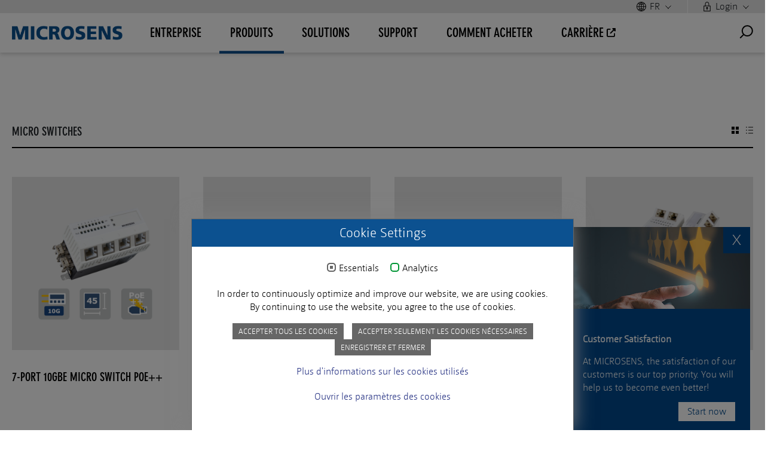

--- FILE ---
content_type: text/html; charset=utf-8
request_url: https://www.microsens.com/fr/products/ftto-fiber-to-the-office/micro-switches
body_size: 10547
content:
<!DOCTYPE html>
<html lang="fr-FR">
<head>

<meta charset="utf-8">
<!-- 
	This website is powered by TYPO3 - inspiring people to share!
	TYPO3 is a free open source Content Management Framework initially created by Kasper Skaarhoj and licensed under GNU/GPL.
	TYPO3 is copyright 1998-2026 of Kasper Skaarhoj. Extensions are copyright of their respective owners.
	Information and contribution at https://typo3.org/
-->

<base href="https://www.microsens.com">


<meta name="generator" content="TYPO3 CMS" />
<meta name="description" content="With the current 6th generation of Micro Switches (according to IEEE 802.3az Energy Efficient Ethernet) MICROSENS continues the device form of the installation switch available since 1995. Within the Fiber to the Office (FTTO) concept, the Micro Switch represents the decentralized workstation component for converting or switching the optical signal coming directly from the central building distributor to the typical RJ-45 user interface in the form of a fiber optic interface." />
<meta name="robots" content="INDEX,FOLLOW" />
<meta name="keywords" content="micro switches, ftto, fiber to the office, micro switch, Gigabit Ethernet, installation switch, fiber optic, Fast Ethernet, microsens switch, microsens MS440209PM-48G6+, micro switch manufacturer, micro switch rj45, managed switch, poe switch, poe switch 6 port" />
<meta name="twitter:card" content="summary" />
<meta name="title" content="Micro Switches" />


<link rel="stylesheet" href="/typo3temp/assets/compressed/merged-ad0311e4f3a0051dc42b0ab794a21831-226ae11a9ef2b525e334a9d89b353add.css?1758814319" media="all">


<script src="/typo3temp/assets/compressed/merged-7a80a37f9bf338d80a8be124b6251550-a3bf07393d10011a1a278e0ce610d7b0.js?1758814319"></script>
<script src="/typo3temp/assets/compressed/merged-5ab27fb26075c3f2af1a465b01318fc3-d65b53d80492dbf80438a0bd7d4854b2.js?1758814319"></script>


<script id="om-cookie-consent" type="application/json">{"group-1":{"gtm":""},"group-3":{"gtm":"","cookie-3":{"header":["<script async=\"\" src=\"https:\/\/www.googletagmanager.com\/gtag\/js?id=UA-126181822-1\"><\/script>\r\n<script>window.dataLayer = window.dataLayer || [];function gtag(){dataLayer.push(arguments);}wrap = gtag('js', new Date());gtag('config', 'UA-126181822-1');<\/script>"]},"cookie-5":{"header":["<!-- Google tag (gtag.js) -->\r\n<script async src=\"https:\/\/www.googletagmanager.com\/gtag\/js?id=AW-853490526\"><\/script>\r\n<script>\r\n  window.dataLayer = window.dataLayer || [];\r\n  function gtag(){dataLayer.push(arguments);}\r\n  gtag('js', new Date());\r\n\r\n  gtag('config', 'AW-853490526');\r\n<\/script>"]},"cookie-8":{"header":["<script type=\"text\/javascript\"> \r\n  _linkedin_partner_id = \"1880273\"; \r\n  window._linkedin_data_partner_ids = window._linkedin_data_partner_ids || []; \r\n  window._linkedin_data_partner_ids.push(_linkedin_partner_id); \r\n<\/script>\r\n<script type=\"text\/javascript\"> \r\n  (function(){var s = document.getElementsByTagName(\"script\")[0]; var b = document.createElement(\"script\"); \r\n              b.type = \"text\/javascript\";b.async = true; b.src = \"https:\/\/snap.licdn.com\/li.lms-analytics\/insight.min.js\"; \r\n              s.parentNode.insertBefore(b, s);})(); \r\n<\/script>\r\n<noscript> <img height=\"1\" width=\"1\" style=\"display:none;\" alt=\"\" src=\"https:\/\/px.ads.linkedin.com\/collect\/?pid=1880273&fmt=gif\" \/> <\/noscript>"]},"cookie-38":{"header":["<!-- Google Tag Manager -->\r\n<script>(function(w,d,s,l,i){w[l]=w[l]||[];w[l].push({'gtm.start':\r\nnew Date().getTime(),event:'gtm.js'});var f=d.getElementsByTagName(s)[0],\r\nj=d.createElement(s),dl=l!='dataLayer'?'&l='+l:'';j.async=true;j.src=\r\n'https:\/\/www.googletagmanager.com\/gtm.js?id='+i+dl;f.parentNode.insertBefore(j,f);\r\n})(window,document,'script','dataLayer','GTM-KRLGZ46T');<\/script>\r\n<!-- End Google Tag Manager -->"],"body":["<!-- Google Tag Manager (noscript) -->\r\n<noscript><iframe src=\"https:\/\/www.googletagmanager.com\/ns.html?id=GTM-KRLGZ46T\"\r\nheight=\"0\" width=\"0\" style=\"display:none;visibility:hidden\"><\/iframe><\/noscript>\r\n<!-- End Google Tag Manager (noscript) -->"]}}}</script>
  <meta name="HandheldFriendly" content="True">
  <meta name="viewport" content="width=device-width, initial-scale=1.0">
  <meta http-equiv="cleartype" content="on">
  <link rel="icon" href="fileadmin/templates/img/favicon.ico"><title>MICROSENS&nbsp; - &nbsp;Micro Switches</title>
<link rel="canonical" href="https://www.microsens.com/fr/products/ftto-fiber-to-the-office/micro-switches"/>

<link rel="alternate" hreflang="en-US" href="https://www.microsens.com/products/ftto-fiber-to-the-office/micro-switches"/>
<link rel="alternate" hreflang="de-DE" href="https://www.microsens.com/de/produkte/ftto-fiber-to-the-office/micro-switches"/>
<link rel="alternate" hreflang="es-ES" href="https://www.microsens.com/es/productos/ftto-fiber-to-the-office/micro-switches"/>
<link rel="alternate" hreflang="x-default" href="https://www.microsens.com/products/ftto-fiber-to-the-office/micro-switches"/>
</head>
<body id="p43" class="L3 page_Micro Switches ifIsSet" data-lang="3">
<div id="popUp">
	<div class="popUp_holder">
		<div class="close">X</div>
	</div>
</div>


<div class="surveyLayer">
	<div class="surveyClose">X</div>
	<div class="surveyImage"><img src="/fileadmin/templates/img/surveyimage.jpg" /></div>
	<div class="surveyContent">    
		<div class="surveyTitle">Customer Satisfaction</div>
		<div class="surveyDescription">At MICROSENS, the satisfaction of our customers is our top priority. You will help us to become even better!</div>
		<a href="/fr/customer-satisfaction">
			<div class="surveyButton">Start now</div>
		</a>
	</div>
</div>


<div class="headerArea">
	<div id="metaMenuMain">
		<div class="metaMenuMain_holder">
			<div class="metaMenuMainPreview">
				<div class="metaMenuMainPreview_holder row justify-content-end">
					<div class="languageSelectBtn selectMetaArea" data-togglenumber="2">
						<span class="languageIcon"><img src="fileadmin/templates/img/iconset/icon-s-language.svg" /></span>
							<div class="doNotShow"><span class="globe"></span> EN</div><div class="doNotShow"><span class="globe"></span> DE</div><div class="doNotShow"><span class="globe"></span> ES</div><div class="CUR"><span class="globe"></span> FR</div><div class="doNotShow"><span class="globe"></span> PL</div>
						<span class="arrowDown"><img src="fileadmin/templates/img/iconset/icon-s-dropdown-arrow.svg" /></span>
					</div>
					<div class="loginBtn selectMetaArea " data-togglenumber="1">
						<span class="loginIcon loginClose"><img src="fileadmin/templates/img/iconset/icon-s-login-closed.svg" /></span><span class="showLogin">Login</span>	<span class="arrowDown"><img src="fileadmin/templates/img/iconset/icon-s-dropdown-arrow.svg" /></span>
					</div>
				</div>
			</div>
			<div class="metaMenuContent">
				<div class="loginArea metaContent container" data-togglecontentnumber="1"></div>
				<div class="languageSelectArea metaContent container p-0" data-togglecontentnumber="2">
					<div class="row justify-content-end">
						<div class="NO col-1 ml-2 mr-2"><a href="/products/ftto-fiber-to-the-office/micro-switches"><div class="languageSelectFlag"><span class="flag flag-en"></span><span>Englisch</span></div></a></div><div class="NO col-1 ml-2 mr-2"><a href="/de/produkte/ftto-fiber-to-the-office/micro-switches"><div class="languageSelectFlag"><span class="flag flag-de"></span><span> Deutsch </span></div></a></div><div class="NO col-1 ml-2 mr-2"><a href="/es/productos/ftto-fiber-to-the-office/micro-switches"><div class="languageSelectFlag"><span class="flag flag-es"></span><span> Español </span> </div></a></div><div class="CUR col-1 ml-2 mr-2"><a href="/fr/products/ftto-fiber-to-the-office/micro-switches"><div class="languageSelectFlag"><span class="flag flag-fr"></span><span> Français </span> </div></a></div><div class="NO col-1 ml-2 mr-2"><a href="/pl/products/ftto-fiber-to-the-office/micro-switches"><div class="languageSelectFlag"><span class="flag flag-pl"></span><span> Polski  </span> </div></a></div>
					</div>
				</div>
			</div>
		</div>
	</div>
	<div id="header">
		<div class="header_content">
			<div id="logo">
				<div class="logo_holder">
					<a href="/fr/"><img src="/fileadmin/templates/img/microsens_brand_logo.png" width="1121" height="142"   alt=""  border="0"></a>
				</div>
			</div>

			<button class="hamburger hamburger--elastic" type="button">
				<span class="hamburger-box">
					<span class="hamburger-inner"></span>
				</span>
			</button>
		
			<div id="searchBtn"></div>
			<div id="searchArea">
				<div class="search">
					<div class="tx-solr-search-form"><form method="get" id="tx-solr-search-form-pi-results" action="/fr" data-suggest="/fr?type=7384" data-suggest-header="Top Results" accept-charset="utf-8"><div class="input-group"></div><input type="hidden" value="74" name="id" /><input type="text" class="tx-solr-q js-solr-q tx-solr-suggest tx-solr-suggest-focus form-control" name="tx_solr[q]" placeholder="Chercher microsens.com" value="" style="position: relative;" autocomplete="off"></form></div>
					<div id="closeSearch"></div>
				</div>
			</div>
		
			<div id="mainMenuArea">
				<div class="mainNav">
					<ul class="mainNavi"><li class="first "><span class="noMenuLink">Entreprise</span><ul class="dropdown-menu mainNavHolder"><div class="subNavHolder"><div class="container"><div class="row"><div class="areaDescription"><div class="sectionImage"><img src="/fileadmin/_processed_/e/f/csm_Dropdown_Unternehmen_small_a5fc8476a6.jpg" width="550" height="150"   alt="Entreprise"  border="0"></div><div class="sectionText"><span class="sectionHeadline 01">Entreprise</span><span class="sectionDescription">Faites connaissance avec notre entreprise, découvrez notre histoire et notre portefeuille de solutions, informez-vous sur l’actualité, les nouvelles et les communiqués de presse, consultez nos publications</span></div></div></div></div><li class="second col-xl-3"><span class="noMenuLink"><a href="/fr/entreprise/entreprise/information-sur-lentreprise">Entreprise</a></span><ul><li class="third"><a href="/fr/entreprise/entreprise/information-sur-lentreprise">Information sur l'entreprise</a></li><li class="third"><a href="/fr/societe/societe/couches-dapplication">Couches d'application</a></li><li class="third"><a href="/fr/entreprise/entreprise/carriere">Carrière</a></li><li class="third"><a href="/fr/societe/societe/jalons">Jalons</a></li><li class="third"><a href="/fr/societe/societe/sites">Sites</a></li><li class="third"><a href="https://www.microsens.com">Carrière</a></li><li class="third"><a href="/fr/customer-satisfaction">Customer satisfaction survey</a></li></ul></li><li class="second col-xl-3"><span class="noMenuLink"><a href="/fr/societe/presse-/-evenements">Presse / Évènements</a></span><ul><li class="third"><a href="/fr/societe/presse-/-evenements/communiques-de-presse">Communiqués de presse</a></li><li class="third"><a href="/fr/societe/presse-/-evenements/evenements">Événements</a></li></ul></li><li class="second col-xl-3"><span class="noMenuLink"><a href="/fr/societe/publications">Publications</a></span><ul><li class="third"><a href="/fr/societe/publications/brochures-/-catalogues">Brochures / Catalogues</a></li><li class="third"><a href="/fr/societe/publications/livres-blancs">Livres blancs</a></li><li class="third"><a href="/fr/societe/publications/references">Références</a></li><li class="third"><a href="/fr/societe/publications/notes-dapplication">Notes d'application</a></li></ul></li></div></ul></li><li class="first active "><span class="noMenuLink">Produits</span><ul class="dropdown-menu mainNavHolder"><div class="subNavHolder"><div class="areaDescription"><div class="sectionImage"><img src="/fileadmin/_processed_/d/7/csm_Bild_Produkte_45d01b9302.jpg" width="550" height="150"   alt="Produits"  border="0"></div><div class="sectionText"><span class="sectionHeadline 03">Produits</span><span class="sectionDescription">Trouvez le produit approprié pour chaque domaine. Individuellement applicable et á la pointe de la technologie.</span></div></div><li class="second active col-xl-3"><span class="noMenuLink"><a href="/fr/produits/ftto-fiber-to-the-office">FTTO - Fiber To The Office</a></span><ul><li class="third"><a href="/fr/products/ftto-fiber-to-the-office/10g-micro-switches">10G Micro Switches</a></li><li class="third current"><a href="/fr/products/ftto-fiber-to-the-office/micro-switches">Micro Switches</a></li><li class="third"><a href="/fr/products/ftto-fiber-to-the-office/medical-micro-switches">Medical Micro Switches</a></li><li class="third"><a href="/fr/products/ftto-fiber-to-the-office/desktop-switches">Desktop Switches</a></li><li class="third"><a href="/fr/products/ftto-fiber-to-the-office/multiport-converter">Multiport Converter</a></li><li class="third"><a href="/fr/produits/ftto-fiber-to-the-office/ftto-installation-accessories">FTTO Installation Accessories</a></li><li class="third"><a href="/fr/products/ftto-fiber-to-the-office/ftto-power-supplies">FTTO Power Supplies PoE+</a></li></ul></li><li class="second col-xl-3"><span class="noMenuLink"><a href="/fr/products/industrial-solutions">Industrial Solutions</a></span><ul><li class="third"><a href="/fr/products/industrial-solutions/industrial-10g-switches">Industrial 10G Switches</a></li><li class="third"><a href="/fr/products/industrial-solutions/profi-line-g6-din-/-19">Profi Line G6 Switches</a></li><li class="third"><a href="/fr/products/industrial-solutions/profi-line">Profi Line Switches</a></li><li class="third"><a href="/fr/products/industrial-solutions/profi-line-converter">Profi Line Converter</a></li><li class="third"><a href="/fr/products/industrial-solutions/ruggedized-micro-switches">Ruggedized Micro Switches G6</a></li><li class="third"><a href="/fr/products/industrial-solutions/entry-line-switches">Entry Line Switches</a></li><li class="third"><a href="/fr/products/industrial-solutions/entry-line-converter-bridges">Entry Line Converter / Bridges</a></li><li class="third"><a href="/fr/products/industrial-solutions/entry-line-poe-injectors">Entry Line PoE Injectors</a></li><li class="third"><a href="/fr/products/industrial-solutions/vdsl-extender">Entry Line Extender VDSL2</a></li><li class="third"><a href="/fr/products/industrial-solutions/wi-fi-/-5g">Wi-Fi / 5G</a></li><li class="third"><a href="/fr/products/industrial-solutions/outdoor-boxes-ip66-67">Outdoor Box IP67</a></li><li class="third"><a href="/fr/products/industrial-solutions/industrial-power-supplies">Industrial Power Supplies</a></li></ul></li><li class="second col-xl-3"><span class="noMenuLink"><a href="/fr/products/enterprise">Enterprise</a></span><ul><li class="third"><a href="/fr/products/enterprise/19-switches">19" Switches</a></li><li class="third"><a href="/fr/products/enterprise/enterprise-desktop-switches">Enterprise Desktop Switches</a></li><li class="third"><a href="/fr/products/enterprise/media-converter-/-bridges">Media Converter / Bridges</a></li><li class="third"><a href="/fr/products/enterprise/pc-slot-converter">PC Slot Converter</a></li><li class="third"><a href="/fr/products/enterprise/enterprise-wi-fi">Enterprise Wi-Fi</a></li></ul></li><li class="second col-xl-3"><span class="noMenuLink"><a href="/fr/products/optical-transport">Optical Transport</a></span><ul><li class="third"><a href="/fr/products/optical-transport/msp3000">MSP3000</a></li><li class="third"><a href="/fr/products/optical-transport/msp1000">MSP1000</a></li><li class="third"><a href="/fr/products/optical-transport/msp800-enterprise-access">MSP800 (Enterprise Access)</a></li><li class="third"><a href="/fr/products/optical-transport/passive-multiplexer">Passive Multiplexer</a></li></ul></li><li class="second col-xl-3"><span class="noMenuLink"><a href="/fr/products/smart-building-solutions">Smart Building Solutions</a></span><ul><li class="third"><a href="/fr/products/smart-building-solutions/central-smart-lighting-controller">Central Smart Lighting Controller</a></li><li class="third"><a href="/fr/products/smart-building-solutions/smart-lighting-controller-1">Smart Lighting Controller</a></li><li class="third"><a href="/fr/products/smart-building-solutions/smart-i/o-controller">Smart I/O Controller</a></li><li class="third"><a href="/fr/products/smart-building-solutions/automation">Automation</a></li><li class="third"><a href="/fr/products/smart-building-solutions/ip500">IP500</a></li></ul></li><li class="second col-xl-3"><span class="noMenuLink"><a href="/fr/products/transceiver">Transceiver</a></span><ul><li class="third"><a href="/fr/products/transceiver/fe-transceiver">FE Transceiver</a></li><li class="third"><a href="/fr/products/transceiver/gbe-transceiver">GbE Transceiver</a></li><li class="third"><a href="/fr/products/transceiver/10g-transceiver">10G Transceiver</a></li><li class="third"><a href="/fr/products/transceiver/xwdm-transceiver">xWDM Transceiver</a></li><li class="third"><a href="/fr/products/transceiver/codierte-transceiver">compatible Transceiver</a></li></ul></li><li class="second col-xl-3"><span class="noMenuLink"><a href="/fr/products/nmp-software">NMP Software</a></span><ul><li class="third"><a href="/fr/products/nmp-software/nmp-professional">NMP Professional</a></li><li class="third"><a href="/fr/products/nmp-software/nmp-enterprise">NMP Enterprise</a></li><li class="third"><a href="/fr/products/nmp-software/nmp-web">NMP Web+</a></li></ul></li><li class="second col-xl-3"><span class="noMenuLink"><a href="/fr/products/support-/-service">Support / Service</a></span><ul><li class="third"><a href="/fr/products/support-/-service/services">Services</a></li><li class="third"><a href="/fr/products/support-/-service/product-specific-service">Product-specific service</a></li></ul></li></div></ul></li><li class="first "><span class="noMenuLink">Solutions</span><ul class="dropdown-menu mainNavHolder"><div class="subNavHolder"><div class="container"><div class="row"><div class="areaDescription"><div class="sectionImage"><img src="/fileadmin/_processed_/1/b/csm_iStock-alexsl_1010642006_a8bdd2a1b8.jpg" width="550" height="150"   alt="Solutions"  border="0"></div><div class="sectionText"><span class="sectionHeadline 01">Solutions</span><span class="sectionDescription">La technologie de la fibre optique de MICROSENS offre des solutions spécifiques aux applications à différents niveaux </span></div></div></div></div><li class="second col-xl-3"><span class="noMenuLink"><a href="/fr/solutions/applications">Applications</a></span><ul><li class="third"><a href="/fr/digital-schools">Digital School</a></li><li class="third"><a href="/fr/eclairage-via-le-poe">Éclairage via le PoE</a></li><li class="third"><a href="/fr/solutions/applications/eclairage-cc">Éclairage CC</a></li><li class="third"><a href="/fr/solutions/applications/automatisation-des-batiments">Automatisation des Bâtiments</a></li><li class="third"><a href="/fr/smart-building-manager-2">Sensor technology</a></li><li class="third"><a href="/fr/solutions/applications/reseaux-de-batiments">Réseaux de Bâtiments</a></li><li class="third"><a href="/fr/solutions/applications/reseaux-ip-video-exterieurs">Réseaux IP-VIDÉO Extérieurs</a></li><li class="third"><a href="/fr/solutions/applications/couverture-wifi-exterieure">Couverture WiFi Extérieure</a></li><li class="third"><a href="/fr/solutions/applications/mise-es-reseau-sur-le-lieu-de-travail">Mise es Réseau sur le Lieu de Travail</a></li><li class="third"><a href="/fr/solutions/applications/reseux-de-metro-man-/-wan">Réseux de Métro (MAN / WAN)</a></li><li class="third"><a href="/fr/solutions/applications/interconneixion-des-centres-de-donnees">Interconneixion des Centres de Données</a></li><li class="third"><a href="/fr/solutions/applications/reseaux-industriels">Réseaux Industriels</a></li></ul></li><li class="second col-xl-3"><span class="noMenuLink"><a href="/fr/solutions/secteurs-marchands">Secteurs Marchands</a></span><ul><li class="third"><a href="/fr/solutions/secteurs-marchands/clients-publics">Clients Publics</a></li><li class="third"><a href="/fr/solutions/secteurs-marchands/hopitaux-et-soins-de-sante">Hôpitaux et Soins de Santé</a></li><li class="third"><a href="/fr/solutions/secteurs-marchands/recherche-et-education">Recherche et Éducation</a></li><li class="third"><a href="/fr/solutions/secteurs-marchands/chemins-de-fer-transport">Chemins de Fer & Transport</a></li><li class="third"><a href="/fr/solutions/secteurs-marchands/ateliers-municipaux">Ateliers Municipaux</a></li><li class="third"><a href="/fr/solutions/secteurs-marchands/banques-et-assurances">Banques et Assurances</a></li><li class="third"><a href="/fr/solutions/secteurs-marchands/aeroports">Aéroports</a></li><li class="third"><a href="/fr/solutions/secteurs-marchands/centres-de-donnees">Centres de données</a></li><li class="third"><a href="/fr/solutions/secteurs-marchands/transporteur">Transporteur</a></li></ul></li></div></ul></li><li class="first "><span class="noMenuLink">Support</span><ul class="dropdown-menu mainNavHolder"><div class="subNavHolder"><div class="container"><div class="row"><div class="areaDescription"><div class="sectionImage"><img src="/fileadmin/_processed_/e/9/csm_Dropdown_Support_458d0af2e4.jpg" width="550" height="150"   alt="Support"  border="0"></div><div class="sectionText"><span class="sectionHeadline 01">Support</span><span class="sectionDescription">Vous avez des questions auxquelles notre site web, nos fiches techniques ou nos instructions de mise en service n'ont pas pu répondre ? </span></div></div></div></div><li class="second col-xl-3"><span class="noMenuLink"><a href="/fr/support/support/demande-dassistance">Support</a></span><ul><li class="third"><a href="/fr/support/support/demande-dassistance">Demande d’Assistance</a></li><li class="third"><a href="/fr/support/support/service-level-agreements">Service Level Agreements</a></li><li class="third"><a href="/fr/support/support/procedure-rma">Procédure RMA</a></li><li class="third"><a href="https://microsens.atlassian.net/servicedesk/customer/portals">Portail de support technique</a></li><li class="third"><a href="/fr/support/support/demande-de-formation">Demande de Formation</a></li><li class="third"><a href="/fr/support/support/newsletter-technews">Newsletter - TechNews</a></li><li class="third"><a href="/fr/customer-satisfaction">Customer satisfaction survey</a></li></ul></li><li class="second col-xl-3"><span class="noMenuLink"><a href="/fr/societe/publications/notes-dapplication">Documentation</a></span><ul><li class="third"><a href="/fr/societe/publications/notes-dapplication">Application Notes</a></li><li class="third"><a href="/fr/nmp-web">NMP Web+</a></li><li class="third"><a href="/fr/societe/publications/livres-blancs">White Paper</a></li><li class="third"><a href="/fr/societe/publications/brochures-/-catalogues">Brochures / Catalogues</a></li></ul></li><li class="second col-xl-3"><span class="noMenuLink"><a href="/fr/support/telechargements">Téléchargements</a></span><ul><li class="third"><a href="/fr/support/downloads/nmp">NMP</a></li><li class="third"><a href="/fr/support/downloads/firmware">Firmware</a></li><li class="third"><a href="/fr/support/downloads/outils-de-support">Outils de Support</a></li></ul></li></div></ul></li><li class="first "><span class="noMenuLink">COMMENT ACHETER</span><ul class="dropdown-menu mainNavHolder"><div class="subNavHolder"><div class="container"><div class="row"><div class="areaDescription"><div class="sectionImage"><img src="/fileadmin/_processed_/1/e/csm_Dropdown_howtobuy_5581e15c09.png" width="550" height="150"   alt="COMMENT ACHETER"  border="0"></div><div class="sectionText"><span class="sectionHeadline 01">COMMENT ACHETER</span><span class="sectionDescription">Souhaitez-vous une offre adaptée à vos besoins? Contactez simplement notre équipe de vente et nous serons heureux de vous faire une offre. Vous trouverez ci-dessous les coordonnées de nos commerciaux respectifs.</span></div></div></div></div><li class="second col-xl-3"><span class="noMenuLink"><a href="/fr/comment-acheter/comment-acheter">COMMENT ACHETER</a></span><ul><li class="third"><a href="/fr/comment-acheter/comment-acheter/demander-un-devis">Demander un devis</a></li><li class="third"><a href="/fr/comment-acheter/comment-acheter/contact">Contact</a></li><li class="third"><a href="/fr/comment-acheter/comment-acheter/formulaire-de-contact">Formulaire de contact</a></li><li class="third"><a href="/fr/comment-acheter/comment-acheter/carriere">Carrière</a></li></ul></li></div></ul></li><li class="first "><span class="noMenuLink">Carrière</span></li></ul>
				</div>

			</div>
		</div>
		<div class="navMobile">
			
		</div>
	</div>
</div>
<div id="overlayBG"></div>
<!-- TYPO3SEARCH_begin -->
<div id="headerSlider">
	
</div>

	<div class="mainContent">
		<div class="mainContent_holder">

			<div id="main">
			<div id="content">
			  <div class="content_holder">
					<div class="container">
						<div class="row">
							<div class="col">
            		<div class="ce hl0 pl0">
<div id="c294" class="frame frame-default frame-type-list frame-layout-0"><div class="tx-productdatabase"><link rel="stylesheet" type="text/css" href="/typo3conf/ext/productdatabase/Resources/Public/css/productDatabase.css" media="all"><script type="text/javascript" src="/typo3conf/ext/productdatabase/Resources/Public/js/productdatabase.js"></script><div class="container"><div class="row"><div class="col-md-12"><div class="contentDescription"><div class="row"><div class="col-xl-11 col-8"><h1 class="contentDescriptionHeadline">Micro Switches</h1></div><div class="col-xl-1 col-4"><div class="switchListViewButtons"><div class="productListView float-right text-center inactive"><svg xmlns="http://www.w3.org/2000/svg" width="12" height="12" viewBox="0 0 12 12"><g transform="translate(-1727 -559)"><g class="a" transform="translate(1731 559)"><rect class="b" width="8" height="2"/><rect class="c" x="0.5" y="0.5" width="7" height="1"/></g><g class="a" transform="translate(1731 564)"><rect class="b" width="8" height="2"/><rect class="c" x="0.5" y="0.5" width="7" height="1"/></g><g class="a" transform="translate(1731 569)"><rect class="b" width="8" height="2"/><rect class="c" x="0.5" y="0.5" width="7" height="1"/></g><g class="a" transform="translate(1727 569)"><rect class="b" width="2" height="2"/><rect class="c" x="0.5" y="0.5" width="1" height="1"/></g><g class="a" transform="translate(1727 564)"><rect class="b" width="2" height="2"/><rect class="c" x="0.5" y="0.5" width="1" height="1"/></g><g class="a" transform="translate(1727 559)"><rect class="b" width="2" height="2"/><rect class="c" x="0.5" y="0.5" width="1" height="1"/></g></g></svg></div><div class="productBoxView float-right text-center"><svg xmlns="http://www.w3.org/2000/svg" width="12" height="12" viewBox="0 0 12 12"><g transform="translate(-1748 -574)"><rect width="5" height="5" transform="translate(1748 574)"/><rect width="5" height="5" transform="translate(1748 581)"/><rect width="5" height="5" transform="translate(1755 581)"/><rect width="5" height="5" transform="translate(1755 574)"/></g></svg></div></div></div></div></div></div></div></div><div class="container"><div class="row"><div class="serieHolder col-xl-3 col-md-6" data-boxclass="col-xl-3 col-md-6" data-listclass="col-lg-12"><a href="/fr/produit/7-port-10gbe-micro-switch-poe-plus-plus-plus"><div class="serie"><div class="rowSerieList"><div class="colSerieListImage" data-listclass="col-lg-2"><div class="serieImage"><picture class="js-picture"><source srcset="/fileadmin/_processed_/7/3/csm_IMG160_0_8846747cd8.png" media="(min-width:992px)" /><source srcset="/fileadmin/_processed_/7/3/csm_IMG160_0_8846747cd8.png" media="(min-width:728px)" /><source srcset="/fileadmin/_processed_/7/3/csm_IMG160_0_8846747cd8.png" media="(min-width:1200px)" /><source srcset="/fileadmin/_processed_/7/3/csm_IMG160_0_8846747cd8.png" media="(min-width:576px)" /><img src="/fileadmin/_processed_/7/3/csm_IMG160_0_8846747cd8.png" srcset="/fileadmin/_processed_/7/3/csm_IMG160_0_8846747cd8.png" alt="" title="" /></picture></div></div><div class="colSerieListDescription" data-listclass="col-lg-10"><div class="serieName">7-Port 10Gbe Micro Switch PoE++</div><!-- div class="serieDescription"><p>25 years after the first generation of FTTO Micro Switches, in what is now the seventh hardware version, MICROSENS is setting new standards in the&hellip;</p></div --></div></div></div></a></div><div class="serieHolder col-xl-3 col-md-6" data-boxclass="col-xl-3 col-md-6" data-listclass="col-lg-12"><a href="/fr/produit/6-port-gbe-micro-switch-g6-poe-plus"><div class="serie"><div class="rowSerieList"><div class="colSerieListImage" data-listclass="col-lg-2"><div class="serieImage"><picture class="js-picture"><source srcset="/fileadmin/_processed_/0/7/csm_IMG100_0_42ec6818fc.png" media="(min-width:992px)" /><source srcset="/fileadmin/_processed_/0/7/csm_IMG100_0_42ec6818fc.png" media="(min-width:728px)" /><source srcset="/fileadmin/_processed_/0/7/csm_IMG100_0_42ec6818fc.png" media="(min-width:1200px)" /><source srcset="/fileadmin/_processed_/0/7/csm_IMG100_0_42ec6818fc.png" media="(min-width:576px)" /><img src="/fileadmin/_processed_/0/7/csm_IMG100_0_42ec6818fc.png" srcset="/fileadmin/_processed_/0/7/csm_IMG100_0_42ec6818fc.png" alt="" title="" /></picture></div></div><div class="colSerieListDescription" data-listclass="col-lg-10"><div class="serieName">6-Port GbE Micro Switch G6 PoE+</div><!-- div class="serieDescription"><p>With the current 6th generation of Micro Switches (according to IEEE 802.3az Energy Efficient Ethernet) MICROSENS continues to use the unique device&hellip;</p></div --></div></div></div></a></div><div class="serieHolder col-xl-3 col-md-6" data-boxclass="col-xl-3 col-md-6" data-listclass="col-lg-12"><a href="/fr/produit/6-port-gbe-micro-switch-g6"><div class="serie"><div class="rowSerieList"><div class="colSerieListImage" data-listclass="col-lg-2"><div class="serieImage"><picture class="js-picture"><source srcset="/fileadmin/_processed_/2/6/csm_IMG101_0_b5f7ac361d.png" media="(min-width:992px)" /><source srcset="/fileadmin/_processed_/2/6/csm_IMG101_0_b5f7ac361d.png" media="(min-width:728px)" /><source srcset="/fileadmin/_processed_/2/6/csm_IMG101_0_b5f7ac361d.png" media="(min-width:1200px)" /><source srcset="/fileadmin/_processed_/2/6/csm_IMG101_0_b5f7ac361d.png" media="(min-width:576px)" /><img src="/fileadmin/_processed_/2/6/csm_IMG101_0_b5f7ac361d.png" srcset="/fileadmin/_processed_/2/6/csm_IMG101_0_b5f7ac361d.png" alt="" title="" /></picture></div></div><div class="colSerieListDescription" data-listclass="col-lg-10"><div class="serieName">6-Port GbE Micro Switch G6</div><!-- div class="serieDescription"><p>With the current 6th generation of Micro Switches (according to IEEE 802.3az Energy Efficient Ethernet) MICROSENS continues to use the unique device&hellip;</p></div --></div></div></div></a></div><div class="serieHolder col-xl-3 col-md-6" data-boxclass="col-xl-3 col-md-6" data-listclass="col-lg-12"><a href="/fr/produit/6-port-gbe-micro-switch-tp-g6-poe-plus"><div class="serie"><div class="rowSerieList"><div class="colSerieListImage" data-listclass="col-lg-2"><div class="serieImage"><picture class="js-picture"><source srcset="/fileadmin/_processed_/6/6/csm_IMG102_0_775bcb8519.png" media="(min-width:992px)" /><source srcset="/fileadmin/_processed_/6/6/csm_IMG102_0_775bcb8519.png" media="(min-width:728px)" /><source srcset="/fileadmin/_processed_/6/6/csm_IMG102_0_775bcb8519.png" media="(min-width:1200px)" /><source srcset="/fileadmin/_processed_/6/6/csm_IMG102_0_775bcb8519.png" media="(min-width:576px)" /><img src="/fileadmin/_processed_/6/6/csm_IMG102_0_775bcb8519.png" srcset="/fileadmin/_processed_/6/6/csm_IMG102_0_775bcb8519.png" alt="" title="" /></picture></div></div><div class="colSerieListDescription" data-listclass="col-lg-10"><div class="serieName">6-Port GbE Micro Switch TP G6 PoE+</div><!-- div class="serieDescription"><p>With the current 6th generation of Micro Switches (according to IEEE 802.3az Energy Efficient Ethernet) MICROSENS continues to use the unique device&hellip;</p></div --></div></div></div></a></div><div class="serieHolder col-xl-3 col-md-6" data-boxclass="col-xl-3 col-md-6" data-listclass="col-lg-12"><a href="/fr/produit/6-port-gbe-micro-switch-tp-g6"><div class="serie"><div class="rowSerieList"><div class="colSerieListImage" data-listclass="col-lg-2"><div class="serieImage"><picture class="js-picture"><source srcset="/fileadmin/_processed_/1/2/csm_IMG103_0_f41609e267.png" media="(min-width:992px)" /><source srcset="/fileadmin/_processed_/1/2/csm_IMG103_0_f41609e267.png" media="(min-width:728px)" /><source srcset="/fileadmin/_processed_/1/2/csm_IMG103_0_f41609e267.png" media="(min-width:1200px)" /><source srcset="/fileadmin/_processed_/1/2/csm_IMG103_0_f41609e267.png" media="(min-width:576px)" /><img src="/fileadmin/_processed_/1/2/csm_IMG103_0_f41609e267.png" srcset="/fileadmin/_processed_/1/2/csm_IMG103_0_f41609e267.png" alt="" title="" /></picture></div></div><div class="colSerieListDescription" data-listclass="col-lg-10"><div class="serieName">6-Port GbE Micro Switch TP G6</div><!-- div class="serieDescription"><p>With the current 6th generation of Micro Switches (according to IEEE 802.3az Energy Efficient Ethernet) MICROSENS continues to use the unique device&hellip;</p></div --></div></div></div></a></div><div class="serieHolder col-xl-3 col-md-6" data-boxclass="col-xl-3 col-md-6" data-listclass="col-lg-12"><a href="/fr/produit/6-port-fe-micro-switch-g6"><div class="serie"><div class="rowSerieList"><div class="colSerieListImage" data-listclass="col-lg-2"><div class="serieImage"><picture class="js-picture"><source srcset="/fileadmin/_processed_/d/5/csm_IMG105_0_e8f06af7bb.png" media="(min-width:992px)" /><source srcset="/fileadmin/_processed_/d/5/csm_IMG105_0_e8f06af7bb.png" media="(min-width:728px)" /><source srcset="/fileadmin/_processed_/d/5/csm_IMG105_0_e8f06af7bb.png" media="(min-width:1200px)" /><source srcset="/fileadmin/_processed_/d/5/csm_IMG105_0_e8f06af7bb.png" media="(min-width:576px)" /><img src="/fileadmin/_processed_/d/5/csm_IMG105_0_e8f06af7bb.png" srcset="/fileadmin/_processed_/d/5/csm_IMG105_0_e8f06af7bb.png" alt="" title="" /></picture></div></div><div class="colSerieListDescription" data-listclass="col-lg-10"><div class="serieName">6-Port FE Micro Switch G6</div><!-- div class="serieDescription"><p>With the current 6th generation of Micro Switches (according to IEEE 802.3az Energy Efficient Ethernet) MICROSENS continues the device form of the&hellip;</p></div --></div></div></div></a></div><div class="serieHolder col-xl-3 col-md-6" data-boxclass="col-xl-3 col-md-6" data-listclass="col-lg-12"><a href="/fr/produit/6-port-fe-micro-switch-g6-poe-plus"><div class="serie"><div class="rowSerieList"><div class="colSerieListImage" data-listclass="col-lg-2"><div class="serieImage"><picture class="js-picture"><source srcset="/fileadmin/_processed_/6/8/csm_IMG104_0_0dd15d1422.png" media="(min-width:992px)" /><source srcset="/fileadmin/_processed_/6/8/csm_IMG104_0_0dd15d1422.png" media="(min-width:728px)" /><source srcset="/fileadmin/_processed_/6/8/csm_IMG104_0_0dd15d1422.png" media="(min-width:1200px)" /><source srcset="/fileadmin/_processed_/6/8/csm_IMG104_0_0dd15d1422.png" media="(min-width:576px)" /><img src="/fileadmin/_processed_/6/8/csm_IMG104_0_0dd15d1422.png" srcset="/fileadmin/_processed_/6/8/csm_IMG104_0_0dd15d1422.png" alt="" title="" /></picture></div></div><div class="colSerieListDescription" data-listclass="col-lg-10"><div class="serieName">6-Port FE Micro Switch G6 PoE+</div><!-- div class="serieDescription"><p>With the current 6th generation of Micro Switches (according to IEEE 802.3az Energy Efficient Ethernet) MICROSENS continues the device form of the&hellip;</p></div --></div></div></div></a></div></div></div></div></div>

</div>
							</div>
							</div>
							</div>
			  </div>
			</div>

			</div>
		</div>
	</div>
<!-- TYPO3SEARCH_end -->

	<div class="callToAction first ctaToggle"><div class="cta contact"><div class="opener"><img src="/fileadmin/templates/img/iconset/icon-cta-contact.svg" /></div><div class="contact"><a href="/fr/comment-acheter/comment-acheter/contact">Contact</a></div><div class="form"><a href="/fr/comment-acheter/comment-acheter/formulaire-de-contact">Formulaire de contact</a></div></div></div><div class="callToAction second ctaToggle"><div class="cta social"><div class="opener"><img src="/fileadmin/templates/img/iconset/icon-cta-social.svg" /></div><div class="youtube"><a href="https://www.youtube.com/channel/UCxubH--ge55dyVnsAxFFXLA" target="_blank"><img src="/fileadmin/templates/img/iconset/icon-cta-social-youtube.svg" width="20px"/> YouTube</a></div><div class="linkedIn"><a href="https://www.linkedin.com/company/microsens-gmbh-&-co.-kg/" target="_blank"><img src="/fileadmin/templates/img/iconset/icon-cta-social-linkedin.svg" width="20px" /> LinkedIn</a></div></div></div><div class="callToAction third"><div class="cta toStart"><div class="opener"><img src="/fileadmin/templates/img/iconset/icon-cta-scroll-up.svg" /></div></div></div>

<div id="footer">
	<div class="footer_holder"><div class="ce hl0 pl0">

    



    <div id="c841" style="" class="container-fluid      "
        
        
        
    >

        
        <div class="row ">




     
    <div  data-src-xl="" data-src-lg="" data-src-xs=""  style="
        
        
        

        "  class="     hasStrechedContent    ">
            

        <div class="row contentGridshasColor">
            <div data-aos="" data-aos-duration="800" class="col-xl-12
                
                
                 mainColor
                 fullScreenBgBefore fullScreenBgAfter mainColorFullscreen
                
            ">
            
                
<div class="ce hl0 pl100">
<div id="c856" class="container-fluid  testclass">
    <div class="row  no-gutters mb20">
         
            <div data-aos="" data-aos-duration="800" class="
                col-lg-6
                    order- order-
                    
                    
                    
                    
                    
                ">
                
                    
<div id="c855" class="frame frame-default frame-type-textpic frame-layout-0"><div class="ce-textpic ce-left ce-above"><div class="ce-gallery" data-ce-columns="1" data-ce-images="1"><div class="ce-row"><div class="ce-column"><figure class="image"><img class="image-embed-item" src="/fileadmin/_processed_/2/b/csm_iStock-840610814_scyther5_def941ae31.jpg" width="2000" height="843" alt="" /></figure></div></div></div><div class="ce-bodytext"><h2 class="text-center">Contact us</h2><p class="text-center"><a href="#" data-mailto-token="wksvdy4sxpyJwsmbycoxc8myw" data-mailto-vector="10">Mail</a><a href="/fr/comment-acheter/comment-acheter/contact">Telephone</a><a href="/fr/societe/societe/sites">On-site</a></p></div></div></div>


                
            </div>
            <div data-aos="" data-aos-duration="800" class="
                col-lg-6
                order- order-
                
                
                
                
            ">
                
                    
<div id="c857" class="frame frame-default frame-type-textpic frame-layout-0"><div class="ce-textpic ce-left ce-above"><div class="ce-gallery" data-ce-columns="1" data-ce-images="1"><div class="ce-row"><div class="ce-column"><figure class="image"><img class="image-embed-item" src="/fileadmin/_processed_/3/7/csm_iStock-882299526_Warchi_1141ccab31.jpg" width="2000" height="1015" alt="" /></figure></div></div></div><div class="ce-bodytext"><h2 class="text-center">Register with us</h2><p class="text-center"><a href="#" title="Custom Login" data-mailto-token="wksvdy4ckvocJwsmbycoxc8myw?celtomd=Zvokco%,:coxn%,:ec%,:iyeb%,:vyqsx%,:nkdk%,:pyb%,:dro%,:zbydomdon%,:ecob%,:kbok%,:yp%,:iyeb%,:golcsdo" data-mailto-vector="10">Login request</a></p></div></div></div>


                
            </div>
        
    </div>
</div>
</div>
            
                <div id="c847" class="container hideMeOnMobile">
    <div class="row  mb48">
      
        <div class="
            
                     col-md-6 col-lg-4 col-xl-2 c1
                
            
            
            
        ">
            
                
<div id="c843" class="frame frame-default frame-type-menu_abstract frame-layout-0"><a href="/fr/entreprise/entreprise/information-sur-lentreprise">Entreprise</a><ul><li><a href="/fr/entreprise/entreprise/information-sur-lentreprise" title="Information sur l&#039;entreprise"><span>Information sur l&#039;entreprise</span></a></li><li><a href="/fr/societe/societe/couches-dapplication" title="Couches d&#039;application"><span>Couches d&#039;application</span></a></li><li><a href="/fr/entreprise/entreprise/carriere" title="Carrière"><span>Carrière</span></a></li><li><a href="/fr/societe/societe/jalons" title="Jalons"><span>Jalons</span></a></li><li><a href="/fr/societe/societe/sites" title="Sites"><span>Sites</span></a></li><li><a href="https://www.microsens.com" title="Carrière"><span>Carrière</span></a></li><li><a href="/fr/customer-satisfaction" title="Customer satisfaction survey"><span>Customer satisfaction survey</span></a></li></ul></div>


            
        </div>

        <div class="
            
                     col-md-6 col-lg-4 col-xl-2
                
            
            
        ">
            
                
<div id="c848" class="frame frame-default frame-type-menu_abstract frame-layout-0"><a href="/fr/societe/publications">Publications</a><ul><li><a href="/fr/societe/publications/brochures-/-catalogues" title="Brochures / Catalogues"><span>Brochures / Catalogues</span></a></li><li><a href="/fr/societe/publications/livres-blancs" title="Livres blancs"><span>Livres blancs</span></a></li><li><a href="/fr/societe/publications/references" title="Références"><span>Références</span></a></li><li><a href="/fr/societe/publications/notes-dapplication" title="Notes d&#039;application"><span>Notes d&#039;application</span></a></li></ul></div>


            
        </div>

        <div class="
            
                     col-md-6 col-lg-4 col-xl-2
                
            
            
        ">
            
                
<div id="c849" class="frame frame-default frame-type-menu_abstract frame-layout-0"><a href="/fr/societe/presse-/-evenements">Presse / Évènements</a><ul><li><a href="/fr/societe/presse-/-evenements/communiques-de-presse" title="Communiqués de presse"><span>Communiqués de presse</span></a></li><li><a href="/fr/societe/presse-/-evenements/evenements" title="Événements"><span>Événements</span></a></li></ul></div>


            
        </div>

        <div class="
            
                     col-md-6 col-lg-4 col-xl-2
                
            
            
        ">
        
            
<div id="c850" class="frame frame-default frame-type-menu_abstract frame-layout-0"><a href="/fr/support/support/demande-dassistance">Support</a><ul><li><a href="/fr/support/support/demande-dassistance" title="Demande d’Assistance"><span>Demande d’Assistance</span></a></li><li><a href="/fr/support/support/service-level-agreements" title="Service Level Agreements"><span>Service Level Agreements</span></a></li><li><a href="/fr/support/support/procedure-rma" title="Procédure RMA"><span>Procédure RMA</span></a></li><li><a href="https://microsens.atlassian.net/servicedesk/customer/portals" title="Portail de support technique"><span>Portail de support technique</span></a></li><li><a href="/fr/support/support/demande-de-formation" title="Demande de Formation"><span>Demande de Formation</span></a></li><li><a href="/fr/support/support/newsletter-technews" title="Newsletter - TechNews"><span>Newsletter - TechNews</span></a></li><li><a href="/fr/customer-satisfaction" title="Customer satisfaction survey"><span>Customer satisfaction survey</span></a></li></ul></div>


        
        </div>

        <div class="
            
                     col-md-6 col-lg-4 col-xl-2
                
            
            
        ">
        
            
<div id="c851" class="frame frame-default frame-type-menu_abstract frame-layout-0"><a href="/fr/support/telechargements">Téléchargements</a><ul><li><a href="/fr/support/downloads/nmp" title="NMP"><span>NMP</span></a></li><li><a href="/fr/support/downloads/firmware" title="Firmware"><span>Firmware</span></a></li><li><a href="/fr/support/downloads/outils-de-support" title="Outils de Support"><span>Outils de Support</span></a></li></ul></div>


        
        </div>

        <div class="
            
                     col-md-6 col-lg-4 col-xl-2
                
            
            
            
        ">
        
            
<div id="c852" class="frame frame-default frame-type-menu_abstract frame-layout-0"><a href="/fr/comment-acheter/comment-acheter">COMMENT ACHETER</a><ul><li><a href="/fr/comment-acheter/comment-acheter/demander-un-devis" title="Demander un devis"><span>Demander un devis</span></a></li><li><a href="/fr/comment-acheter/comment-acheter/contact" title="Contact"><span>Contact</span></a></li><li><a href="/fr/comment-acheter/comment-acheter/formulaire-de-contact" title="Formulaire de contact"><span>Formulaire de contact</span></a></li><li><a href="/fr/comment-acheter/comment-acheter/carriere" title="Carrière"><span>Carrière</span></a></li></ul></div>


        
        </div>
        
    </div>
</div>

            
                <!-- TYPO3SEARCH_begin -->
<div class="ce hl0 pl101">
    <div id="c858" class="container pt20 pb10">
        <div class="row ">
        
          
            <div class="col-md-4
                    
                    
                    
                ">
                
                    
<div id="c859" class="frame frame-default frame-type-textpic frame-layout-0"><div class="ce-textpic ce-center ce-above"><div class="ce-bodytext"><p>© 2025 MICROSENS. All rights reserved.</p></div></div></div>


                
            </div>

            <div class="col-md-4
                
                
            ">
                
                    
<div id="c860" class="frame frame-default frame-type-textpic frame-layout-0"><div class="ce-textpic ce-center ce-above"><div class="ce-gallery" data-ce-columns="2" data-ce-images="2"><div class="ce-outer"><div class="ce-inner"><div class="ce-row"><div class="ce-column"><figure class="image"><a href="https://www.youtube.com/channel/UCxubH--ge55dyVnsAxFFXLA?view_as=subscriber"><img class="image-embed-item" src="/fileadmin/templates/img/iconset/icon-footer-youtube.svg" width="26" height="26" alt="" /></a></figure></div><div class="ce-column"><figure class="image"><a href="https://www.linkedin.com/company/microsens-gmbh-&amp;-co.-kg/?viewAsMember=true"><img class="image-embed-item" src="/fileadmin/templates/img/iconset/icon-footer-linkedin.svg" width="26" height="26" alt="" /></a></figure></div></div></div></div></div></div></div>


                
            </div>

            <div class="col-md-4
                
                
                
            ">
                
                    
<div id="c862" class="frame frame-default frame-type-menu_subpages frame-layout-0"><ul><li><a href="/fr/footer/imprint" title="Imprint"><span>Imprint</span></a></li><li><a href="/fr/footer/privacy-policy" title="Privacy Policy"><span>Privacy Policy</span></a></li><li><a href="/fr/footer/picture-credits" title="picture-credits"><span>picture-credits</span></a></li><li><a href="/fr/footer/avb" title="avb"><span>avb</span></a></li></ul></div>


                
            </div>
        

        </div>
    </div>
</div>
<!-- TYPO3SEARCH_end -->
            
            </div>
        </div>
    </div>


    </div>
    </div>
</div></div>
</div>

	<div class="tx-om-cookie-consent">
		
        <div class="tx-om-cookie-overlay" data-omcookie-overlay="1"></div>
		<div class="om-cookie-panel" data-omcookie-panel="1">
			<h3>Cookie Settings</h3>
			<div class="cookie-panel__selection">
				<form>
					
						<div class="cookie-panel__checkbox-wrap">
							<input class="cookie-panel__checkbox cookie-panel__checkbox--state-inactiv" autocomplete="off" data-omcookie-panel-grp="1" id="group-1" type="checkbox" checked=1 data-omcookie-panel-essential="1" disabled="disabled" value="group-1" />
							<label for="group-1">Essentials</label>
						</div>
					
						<div class="cookie-panel__checkbox-wrap">
							<input class="cookie-panel__checkbox " autocomplete="off" data-omcookie-panel-grp="1" id="group-3" type="checkbox"  value="group-3" />
							<label for="group-3">Analytics</label>
						</div>
					
				</form>
			</div>
			<div class="cookie-panel__description">
				<p>In order to continuously optimize and improve our website, we are using cookies.<br> By continuing to use the website, you agree to the use of cookies.</p>
			</div>
			<div class="cookie-panel__control">
				<button data-omcookie-panel-save="all" class="cookie-panel__button cookie-panel__button--color--green">Accepter tous les cookies</button>
				
					<button data-omcookie-panel-save="min" class="cookie-panel__button">Accepter seulement les cookies nécessaires</button>
				
				<button data-omcookie-panel-save="save" class="cookie-panel__button">Enregistrer et fermer</button>
			</div>
			
				<div class="cookie-panel__link"><a href="/fr/footer/privacy-policy">Plus d&#039;informations sur les cookies utilisés</a></div>
			
            
            
            <div class="cookie_details text-left">
                <div class="openCloseDetails">Ouvrir les paramètres des cookies</div>
                <div class="cookieDescriptions">
                <div class="cookieDescriptions_holder">
                   
                    <div class="cookieGroup">
                        <div class="cookieGroup_headline">Essentials</div>
                           
                            <div class="cookieName">omCookieConsent</div>
                            <div class="row">
                                <div class="col-md-4">Fonction:</div>
                                <div class="col-md-8"><p>Saves the consent status of the user on the current domain</p></div>
                            </div>                        
                            <div class="row">
                                <div class="col-md-4">Validité:</div>
                                <div class="col-md-8">1 year</div>
                            </div>                        
                            <div class="row">
                                <div class="col-md-4">Source:</div>
                                <div class="col-md-8">MICROSENS</div>
                            </div>
                        
                       </div>
                    
                    <div class="cookieGroup">
                        <div class="cookieGroup_headline">Analytics</div>
                           
                            <div class="cookieName">_gat_gtag_UA_126181822_1</div>
                            <div class="row">
                                <div class="col-md-4">Fonction:</div>
                                <div class="col-md-8"></div>
                            </div>                        
                            <div class="row">
                                <div class="col-md-4">Validité:</div>
                                <div class="col-md-8">Session</div>
                            </div>                        
                            <div class="row">
                                <div class="col-md-4">Source:</div>
                                <div class="col-md-8">Google</div>
                            </div>
                           
                            <div class="cookieName">_ga</div>
                            <div class="row">
                                <div class="col-md-4">Fonction:</div>
                                <div class="col-md-8"><p>Registers a unique ID that is used to generate statistical data about how the visitor uses the site.</p></div>
                            </div>                        
                            <div class="row">
                                <div class="col-md-4">Validité:</div>
                                <div class="col-md-8">2 years</div>
                            </div>                        
                            <div class="row">
                                <div class="col-md-4">Source:</div>
                                <div class="col-md-8">Google</div>
                            </div>
                           
                            <div class="cookieName">_gac</div>
                            <div class="row">
                                <div class="col-md-4">Fonction:</div>
                                <div class="col-md-8"><p>Contains the user's campaign-related information, such as AdWords-website-conversion-tags.</p></div>
                            </div>                        
                            <div class="row">
                                <div class="col-md-4">Validité:</div>
                                <div class="col-md-8">90 days</div>
                            </div>                        
                            <div class="row">
                                <div class="col-md-4">Source:</div>
                                <div class="col-md-8">Google</div>
                            </div>
                           
                            <div class="cookieName">_gat</div>
                            <div class="row">
                                <div class="col-md-4">Fonction:</div>
                                <div class="col-md-8"><p>Used by Google Analytics to limit the request rate.</p></div>
                            </div>                        
                            <div class="row">
                                <div class="col-md-4">Validité:</div>
                                <div class="col-md-8">Session</div>
                            </div>                        
                            <div class="row">
                                <div class="col-md-4">Source:</div>
                                <div class="col-md-8">Google</div>
                            </div>
                           
                            <div class="cookieName">_gid</div>
                            <div class="row">
                                <div class="col-md-4">Fonction:</div>
                                <div class="col-md-8"><p>Registers a unique ID that is used to generate statistical data about how the visitor uses the site.</p></div>
                            </div>                        
                            <div class="row">
                                <div class="col-md-4">Validité:</div>
                                <div class="col-md-8">Session</div>
                            </div>                        
                            <div class="row">
                                <div class="col-md-4">Source:</div>
                                <div class="col-md-8">Google</div>
                            </div>
                           
                            <div class="cookieName">LinkedIn Insight Tag</div>
                            <div class="row">
                                <div class="col-md-4">Fonction:</div>
                                <div class="col-md-8"><p>The purpose of the processing is to measure the impact of our advertisements and play out interest-based advertising</p></div>
                            </div>                        
                            <div class="row">
                                <div class="col-md-4">Validité:</div>
                                <div class="col-md-8">----</div>
                            </div>                        
                            <div class="row">
                                <div class="col-md-4">Source:</div>
                                <div class="col-md-8">LinkedIn</div>
                            </div>
                           
                            <div class="cookieName">_gtm</div>
                            <div class="row">
                                <div class="col-md-4">Fonction:</div>
                                <div class="col-md-8"></div>
                            </div>                        
                            <div class="row">
                                <div class="col-md-4">Validité:</div>
                                <div class="col-md-8">Session</div>
                            </div>                        
                            <div class="row">
                                <div class="col-md-4">Source:</div>
                                <div class="col-md-8"></div>
                            </div>
                        
                       </div>
                    
                </div>
                </div>
            </div>
            
            
		</div>
        
        
	
	</div>
<script src="/typo3temp/assets/compressed/merged-f01e83837a857872a519fe00150d0dfc-ec4ceb340234a1077679989d885548d2.js?1758814319"></script>
<script src="/typo3temp/assets/compressed/merged-3d316a92c26626893d94867c1f801b7c-3c0aa6d2554abb766fdfc95dffeb111e.js?1758814319"></script>
<script src="/typo3temp/assets/compressed/Form.min-40378e25a096b5a594367c567c4ddcd3.js?1758814319" defer="defer"></script>
<script async="async" src="/typo3temp/assets/js/cfd16b174d7f7b046e20adbc2e0a1094.js?1758814316"></script>


</body>
</html>

--- FILE ---
content_type: text/css; charset=utf-8
request_url: https://www.microsens.com/typo3temp/assets/compressed/merged-ad0311e4f3a0051dc42b0ab794a21831-226ae11a9ef2b525e334a9d89b353add.css?1758814319
body_size: 45385
content:
@charset 'UTF-8';[data-omcookie-panel-show]{cursor:pointer;}.tx-om-cookie-consent{color:#000;}.tx-om-cookie-overlay.active{position:fixed;z-index:5000;top:0;background:rgba(0,0,0,.5);width:100%;height:100%;}#p303 .tx-om-cookie-overlay.active,#p562 .tx-om-cookie-overlay.active,#p1050 .tx-om-cookie-overlay.active{position:relative;}.om-cookie-panel.active{height:auto;}.om-cookie-panel.active h3{text-align:center;background:#0C5190;margin:-25px;display:block;color:#fff;padding:10px;}.cookie-panel__selection{margin-top:50px}#ajaxContent .tx-om-cookie-consent{display:none;}.om-cookie-panel{padding:25px;z-index:9999;background:#fff;position:fixed;bottom:0;width:100%;left:0;box-sizing:border-box;border-top:1px solid #666;font-size:16px;transform:translateY(100%) translateX(0);transition:transform 0.5s ease;text-align:center;}@media (min-width:1024px){.om-cookie-panel{width:50vw;left:50%;transform:translateY(100%) translateX(-50%);border-left:1px solid #666;border-right:1px solid #666;}}.om-cookie-panel.active{transform:translateY(0) translateX(0);box-shadow:0px 0px 30px #7d7d7d;}@media (min-width:1024px){.om-cookie-panel.active{transform:translateY(0) translateX(-50%);}}.om-cookie-panel h3{margin:0;padding:0 0 1em;text-align:left;}.om-cookie-panel p{margin:0;padding:1em 0;}.om-cookie-panel .cookie-panel__checkbox{display:none;}.om-cookie-panel .cookie-panel__checkbox + label{cursor:pointer;line-height:1.1;font-weight:400;display:block;width:auto;}.om-cookie-panel .cookie-panel__checkbox + label::before{width:15px;height:15px;border-radius:5px;border:2px solid #009534;background-color:#fff;display:block;content:"";float:left;margin-right:5px;}.om-cookie-panel .cookie-panel__checkbox:checked + label::before{box-shadow:inset 0 0 0 3px #fff;background-color:#009534;}.om-cookie-panel .cookie-panel__checkbox--state-inactiv + label::before{border-color:#666;}.om-cookie-panel .cookie-panel__checkbox--state-inactiv:checked + label::before{background-color:#666;}.om-cookie-panel .cookie-panel__checkbox-wrap{display:inline-block;line-height:1.1;}.om-cookie-panel .cookie-panel__checkbox-wrap + .cookie-panel__checkbox-wrap{margin-left:15px;}.om-cookie-panel .cookie-panel__description{clear:both;}.om-cookie-panel .cookie-panel__link{padding-top:1em;}.om-cookie-panel .cookie-panel__button{background:#666;margin:0 5px;color:#fff;padding:5px 10px;border:none;display:block;width:100%;cursor:pointer;font-size:0.8em;text-transform:uppercase;}.om-cookie-panel .cookie-panel__button + .cookie-panel__button{margin-top:15px;}@media (min-width:1024px){.om-cookie-panel .cookie-panel__button{width:auto;display:inline-block;}.om-cookie-panel .cookie-panel__button + .cookie-panel__button{margin-top:0;}}.om-cookie-panel .cookie-panel__link a{color:#243082;}.om-cookie-panel .cookie-panel__button--color--green{color:#fff;}.om-cookie-panel .cookie-panel__attribution{position:absolute;bottom:5px;right:25px;font-size:9px;font-style:italic;text-align:center;}.om-cookie-panel .cookie-panel__attribution a{color:inherit;text-decoration:none;}.om-cookie-info table{border-collapse:collapse;}.om-cookie-info table th,.om-cookie-info table td{border-bottom:1px solid #ccc;padding:10px 5px;}.om-cookie-info table p{margin-top:0;}.om-cookie-info table p:last-child{margin-bottom:0;padding-bottom:0;}.cookieName{font-weight:bold;text-decoration:underline;padding:15px 0;}.cookieDescriptions_holder{max-height:600px;overflow:auto;}.cookieDescriptions{background:#c8c8c8;padding:20px;display:none;}.cookieDescriptions .cookieGroup{border-bottom:1px solid #fff;padding-bottom:20px;margin-bottom:20px;}.cookieDescriptions .cookieGroup_headline{font-size:1.4rem;margin-bottom:10px;}.openCloseDetails{margin:20px auto;display:table;cursor:pointer;color:#243082;left:0;right:0;}.openCloseDetails:hover{text-decoration:underline;}.ce-align-left{text-align:left;}.ce-align-center{text-align:center;}.ce-align-right{text-align:right;}.ce-table td,.ce-table th{vertical-align:top;}.ce-textpic,.ce-image,.ce-nowrap .ce-bodytext,.ce-gallery,.ce-row,.ce-uploads li,.ce-uploads div{overflow:hidden;}.ce-left .ce-gallery,.ce-column{float:left;}.ce-center .ce-outer{position:relative;float:right;right:50%;}.ce-center .ce-inner{position:relative;float:right;right:-50%;}.ce-right .ce-gallery{float:right;}.ce-gallery figure{display:table;margin:0;}.ce-gallery figcaption{display:table-caption;caption-side:bottom;}.ce-gallery img{display:block;}.ce-gallery iframe{border-width:0;}.ce-border img,.ce-border iframe{border:2px solid #000000;padding:0px;}.ce-intext.ce-right .ce-gallery,.ce-intext.ce-left .ce-gallery,.ce-above .ce-gallery{margin-bottom:10px;}.ce-image .ce-gallery{margin-bottom:0;}.ce-intext.ce-right .ce-gallery{margin-left:10px;}.ce-intext.ce-left .ce-gallery{margin-right:10px;}.ce-below .ce-gallery{margin-top:10px;}.ce-column{margin-right:10px;}.ce-column:last-child{margin-right:0;}.ce-row{margin-bottom:10px;}.ce-row:last-child{margin-bottom:0;}.ce-above .ce-bodytext{clear:both;}.ce-intext.ce-left ol,.ce-intext.ce-left ul{padding-left:40px;overflow:auto;}.ce-headline-left{text-align:left;}.ce-headline-center{text-align:center;}.ce-headline-right{text-align:right;}.ce-uploads{margin:0;padding:0;}.ce-uploads li{list-style:none outside none;margin:1em 0;}.ce-uploads img{float:left;padding-right:1em;vertical-align:top;}.ce-uploads span{display:block;}.ce-table{width:100%;max-width:100%;}.ce-table th,.ce-table td{padding:0.5em 0.75em;vertical-align:top;}.ce-table thead th{border-bottom:2px solid #dadada;}.ce-table th,.ce-table td{border-top:1px solid #dadada;}.ce-table-striped tbody tr:nth-of-type(odd){background-color:rgba(0,0,0,.05);}.ce-table-bordered th,.ce-table-bordered td{border:1px solid #dadada;}.frame-space-before-extra-small{margin-top:1em;}.frame-space-before-small{margin-top:2em;}.frame-space-before-medium{margin-top:3em;}.frame-space-before-large{margin-top:4em;}.frame-space-before-extra-large{margin-top:5em;}.frame-space-after-extra-small{margin-bottom:1em;}.frame-space-after-small{margin-bottom:2em;}.frame-space-after-medium{margin-bottom:3em;}.frame-space-after-large{margin-bottom:4em;}.frame-space-after-extra-large{margin-bottom:5em;}.frame-ruler-before:before{content:'';display:block;border-top:1px solid rgba(0,0,0,0.25);margin-bottom:2em;}.frame-ruler-after:after{content:'';display:block;border-bottom:1px solid rgba(0,0,0,0.25);margin-top:2em;}.frame-indent{margin-left:15%;margin-right:15%;}.frame-indent-left{margin-left:33%;}.frame-indent-right{margin-right:33%;}.contactpersonName,.contactlocationName{font-family:"din";font-size:2.25rem;text-transform:uppercase;margin-bottom:4px;}.contactpersonPosition,.contactlocationPosition{font-family:"light";font-size:1.375rem;margin-bottom:24px;}.contactpersonContact .contactpersonTelephone,.contactlocationContact .contactlocationTelephone{margin-right:32px;}.contactpersonDescription{padding:32px 0;}.cptpl-2 .contactpersonDescription{padding:0;}.contactpersonTelephoneEmail{display:block;margin-bottom:16px;}.contactlocationTelephoneEmail{display:inline;margin-right:16px;}.contactlocationTelephoneEmail:last-child{margin-right:0;}.contactpersonTelephoneEmail > span,.contactlocationTelephoneEmail > span{display:inline-block;border-bottom:2px solid #00498D;}.contactlocationTelephoneEmail > span{margin-bottom:16px;}.tx_contactperson .centerContent{align-items:center;}.tx_contactperson .bgGray{background:#EFEFEF;}.tx_contactperson .bgWhite{background:#fff;}.tx_contactperson .boxShadow{-webkit-box-shadow:0px 6px 16px 0px rgba(0,0,0,0.15);-moz-box-shadow:0px 6px 16px 0px rgba(0,0,0,0.15);box-shadow:0px 6px 35px -5px rgba(0,0,0,0.45);margin-left:0;margin-right:0;}.tx_contactperson .whiteDevider::after{content:'';position:absolute;width:2px;height:100%;background:#fff;right:47%;top:0;}.smallWithPicture .mediaelement.mediaelement-image{margin-bottom:16px;}.smallWithPicture .contactpersonName{font-size:1.375rem;}.smallWithPicture .contactpersonPosition{font-size:1rem;margin-bottom:16px;}.locationView > div{margin-bottom:60px;}.locationDescription{font-size:2.25rem;font-family:"din";margin-bottom:32px;}.locationView .mediaelement.mediaelement-image{margin-bottom:16px;}.locationView .contactlocationName{font-size:1.375rem;}.locationView .contactlocationPosition{font-size:1rem;margin-bottom:16px;}.tx_contactperson .icon{padding-right:6px;}@media screen and (min-width:1600px){.contactlocationTelephoneEmail{font-size:15px;}}@media screen and (min-width:1200px){.cptpl-2 > .pt30:first-child{padding-top:0 !important;}}@media screen and (min-width:1200px) and (max-width:1599px){.contactlocationTelephoneEmail:nth-child(2):after{content:'\A';white-space:pre;}}@media screen and (max-width:992px){.tx_contactperson .whiteDevider::after{position:relative;}.tx_contactperson .colCell{display:block;}.contactpersonDescription{padding:32px 0;}.locationView > div{margin-bottom:16px;}}@media screen and (max-width:550px){.contactpersonDescription{padding:16px 0;}.contactlocationTelephoneEmail{display:block;}}.tx-contactperson cite{position:relative;padding:0 50px;font-style:normal;font-size:24px;font-weight:300;line-height:34px;margin:10px 0 20px 0;display:block;position:relative;}.tx-contactperson cite span,cite p{display:inline;}.tx-contactperson cite .beginQuote{position:absolute;top:-25px;left:0;}.tx-contactperson cite .endQuote{position:absolute;bottom:-25px;right:25px;}.tx-contactperson cite .beginQuote img,.tx-contactperson cite .endQuote img{max-width:80px;}.tx-contactperson .citeTitle{font-size:32px;margin:0;padding:0 0 15px 0;font-weight:700;}.tx-contactperson .quotes{padding:60px 0;}.tx-contactperson .quotes .contactpersonPosition{font-size:12px;margin-left:auto;display:table;margin-right:5%;}.tx-contactperson .quotes .contactpersonPosition p{margin:0;}.tx-contactperson .quotes .mediaelement.mediaelement-image{width:200px;height:200px;overflow:hidden;}.quotes.bgColordarkBlue{background:#0D4D8C;position:relative;color:#fff;}.quotes.bgColordarkBlue::before,.quotes.bgColordarkBlue::after{background:#0D4D8C;content:'';position:absolute;top:0;height:100%;width:100%;z-index:5;}.quotes.bgColordarkBlue::before{right:100%;}.quotes.bgColordarkBlue::after{left:100%;}.quotes.bgColormagenta{background:#0D4D8C;position:relative;color:#fff;}.quotes.bgColormagenta::before,.quotes.bgColormagenta::after{background:#0D4D8C;content:'';position:absolute;top:0;height:100%;width:100%;z-index:5;}.quotes.bgColormagenta::before{right:100%;}.quotes.bgColormagenta::after{left:100%;}.quotes.bgColordarkGray{background:#878787;position:relative;color:#fff;}.quotes.bgColordarkGray::before,.quotes.bgColordarkGray::after{background:#878787;content:'';position:absolute;top:0;height:100%;width:100%;z-index:5;}.quotes.bgColordarkGray::before{right:100%;}.quotes.bgColordarkGray::after{left:100%;}.quotes.bgColorlightGray{background:#EFEFEF;position:relative;}.quotes.bgColorlightGray::before,.quotes.bgColorlightGray::after{background:#EFEFEF;content:'';position:absolute;top:0;height:100%;width:100%;z-index:5;}.quotes.bgColorlightGray::before{right:100%;}.quotes.bgColorlightGray::after{left:100%;}.quotes .slider{position:relative;width:calc(100% - 100px);height:300px;overflow:hidden;margin:0 auto;}.quotes .slider-item{position:absolute;top:0;left:0;width:100%;height:100%;}.slider-nav-btn.go-prev,.slider-nav-btn.go-next{background:rgba(255,255,255,.5);padding:10px 17px;border-radius:50px;height:46px;cursor:pointer;z-index:1000;transition:.5s;}.slider-nav-btn.go-next{right:0;}.slider-nav-btn:hover{background:rgba(255,255,255,1);transition:.5s;}.slider-nav-btn:hover i{color:#000;}.slider-nav-btn{position:absolute;top:-45px;bottom:0;margin:auto 0;}.quotes .contactpersonPosition .image{background:#fff;margin:10px 0;padding:5px 10px;}@media screen and (max-width:1200px){.quotes .slider{height:500px;}}@media screen and (max-width:992px){.quotes .slider{height:600px;}}@media (max-width:576px){.quotes .slider{height:700px;}.tx-contactperson cite span{display:none;}.tx-contactperson cite p{display:block;font-size:16px;line-height:25px !important;}.tx-contactperson .quotes .mediaelement.mediaelement-image{margin:0 auto;}}.tx_blcontentslider .slick-slider{position:relative;display:block;box-sizing:border-box;-webkit-user-select:none;-moz-user-select:none;-ms-user-select:none;user-select:none;-webkit-touch-callout:none;-khtml-user-select:none;-ms-touch-action:pan-y;touch-action:pan-y;-webkit-tap-highlight-color:transparent;}.tx_blcontentslider .slick-list{position:relative;display:block;overflow:hidden;margin:0;padding:0;}.tx_blcontentslider .slick-list:focus{outline:none;}.tx_blcontentslider .slick-list.dragging{cursor:pointer;cursor:hand;}.tx_blcontentslider .slick-slider .slick-track,.tx_blcontentslider .slick-slider .slick-list{-webkit-transform:translate3d(0,0,0);-moz-transform:translate3d(0,0,0);-ms-transform:translate3d(0,0,0);-o-transform:translate3d(0,0,0);transform:translate3d(0,0,0);}.tx_blcontentslider .slick-track{position:relative;top:0;left:0;display:block;}.tx_blcontentslider .slick-track:before,.slick-track:after{display:table;content:'';}.tx_blcontentslider .slick-track:after{clear:both;}.tx_blcontentslider .slick-loading .slick-track{visibility:hidden;}.tx_blcontentslider [dir='rtl'] .slick-slide{float:right;}.tx_blcontentslider .slick-slide img{display:block;}.tx_blcontentslider .slick-slide.slick-loading img{display:none;}.tx_blcontentslider .slick-slide.dragging img{pointer-events:none;}.tx_blcontentslider .slick-initialized .slick-slide{display:block;}.tx_blcontentslider .slick-loading .slick-slide{visibility:hidden;}.tx_blcontentslider .slick-vertical .slick-slide{display:block;height:auto;border:1px solid transparent;}.tx_blcontentslider .slick-arrow.slick-hidden{display:none;}.slick-loading .slick-list{background:#fff url('../../../typo3conf/ext/blcontentslide/Resources/Public/css/./ajax-loader.gif') center center no-repeat;}@font-face{font-family:'slick';font-weight:normal;font-style:normal;src:url('../../../typo3conf/ext/blcontentslide/Resources/Public/css/./fonts/slick.eot');src:url('../../../typo3conf/ext/blcontentslide/Resources/Public/css/./fonts/slick.eot?#iefix') format('embedded-opentype'),url('../../../typo3conf/ext/blcontentslide/Resources/Public/css/./fonts/slick.woff') format('woff'),url('../../../typo3conf/ext/blcontentslide/Resources/Public/css/./fonts/slick.ttf') format('truetype'),url('../../../typo3conf/ext/blcontentslide/Resources/Public/css/./fonts/slick.svg#slick') format('svg');}.slick-prev,.slick-next{font-size:0;line-height:0;position:absolute;top:50%;display:block;width:20px;height:20px;padding:0;-webkit-transform:translate(0,-50%);-ms-transform:translate(0,-50%);transform:translate(0,-50%);cursor:pointer;color:transparent;border:none;outline:none;background:transparent;}.slick-prev:hover,.slick-prev:focus,.slick-next:hover,.slick-next:focus{color:transparent;outline:none;background:transparent;}.slick-prev:hover:before,.slick-prev:focus:before,.slick-next:hover:before,.slick-next:focus:before{opacity:1;}.slick-prev.slick-disabled:before,.slick-next.slick-disabled:before{opacity:.25;}.slick-prev:before,.slick-next:before{font-family:'slick';font-size:20px;line-height:1;opacity:.75;color:white;-webkit-font-smoothing:antialiased;-moz-osx-font-smoothing:grayscale;}.slick-prev{left:-25px;}[dir='rtl'] .slick-prev{right:-25px;left:auto;}.slick-prev:before{content:'←';}[dir='rtl'] .slick-prev:before{content:'→';}.slick-next{right:-25px;}[dir='rtl'] .slick-next{right:auto;left:-25px;}.slick-next:before{content:'→';}[dir='rtl'] .slick-next:before{content:'←';}.slick-dotted.slick-slider{margin-bottom:30px;}.slick-dots{position:absolute;bottom:-25px;display:block;width:100%;padding:0;margin:0;list-style:none;text-align:center;}.slick-dots li{position:relative;display:inline-block;width:20px;height:20px;margin:0 5px;padding:0;cursor:pointer;}.slick-dots li button{font-size:0;line-height:0;display:block;width:20px;height:20px;padding:5px;cursor:pointer;color:transparent;border:0;outline:none;background:transparent;}.slick-dots li button:hover,.slick-dots li button:focus{outline:none;}.slick-dots li button:hover:before,.slick-dots li button:focus:before{opacity:1;}.slick-dots li button:before{font-family:'slick';font-size:6px;line-height:20px;position:absolute;top:0;left:0;width:20px;height:20px;content:'•';text-align:center;opacity:.25;color:black;-webkit-font-smoothing:antialiased;-moz-osx-font-smoothing:grayscale;}.slick-dots li.slick-active button:before{opacity:.75;color:black;}.first.newsroom.active{display:inline-block !important;}.tx-blcontentslide .euromicron.logo{position:absolute;z-index:10;top:100px;right:20px;}.tx-blcontentslide .euromicron.logo img{width:150px;}.tx-blcontentslide h2{font-size:48px;}.tx-blcontentslide a{font-size:18px;color:#fff;font-family:"bold";text-decoration:none;}.tx-blcontentslide a:hover{text-decoration:none;color:#0D4D8C;}.tx-blcontentslide .playVideo{z-index:10;}.tx-blcontentslide .play-button-outer{width:96px;height:96px;border:3px solid #fff;background-color:rgba(0,0,0,.25);border-radius:100px;cursor:pointer;position:absolute;right:30%;top:35%;transition:0.3s;}.tx-blcontentslide .play-button{margin:-10px auto 0 35px;top:calc(50% - 14px);position:relative;width:0;height:0;border-style:solid;border-width:1.5em 0 1.5em 2em;border-color:transparent transparent transparent #fff;opacity:1;transition:0.3s;}.tx-blcontentslide .play-button-outer:hover{background-color:rgba(0,0,0,.5);transform:scale(1.2);}.tx-blcontentslide .play-button-outer:hover .play-button{opacity:1;}.tx-blcontentslide .close{top:0px;right:-30px;height:50px;width:50px;position:absolute;cursor:pointer;color:#fff;opacity:1;}.tx-blcontentslide .overlay{background:rgba(0,0,0,0.8);top:0;right:0;left:0;position:fixed;width:100%;height:100%;z-index:3000;display:none;opacity:0;}.tx-blcontentslide .ajaxContent{width:50%;height:auto;padding:1.5em;background:url('/typo3conf/ext/blcontentslide/Resources/Public/img/ajax-loader.gif') no-repeat center;position:relative;top:50%;transform:translateY(-50%);margin:0 auto;}.tx-blcontentslide p,.tx-blcontentslide h3{padding:0;margin:0;}.tx_blcontentslider,.tx-blcontentslide .contentSlideMedia_holder{height:720px;position:relative;}.tx-blcontentslide iframe{width:100%;}.tx-blcontentslide .btnText,.slick-dots li{transition:0.5s;}.tx-blcontentslide .contentSlideMedia_holder{overflow:hidden;}.tx-blcontentslide .slick-slide .contentSlideMedia_holder img{width:100%;min-height:500px;position:absolute;left:50%;top:50%;-webkit-transform:translate(-50%,-50%);-moz-transform:translate(-50%,-50%);-ms-transform:translate(-50%,-50%);-o-transform:translate(-50%,-50%);transform:translate(-50%,-50%);max-width:none;}.tx-blcontentslide .contentSlideInfoBtn{width:auto;max-width:180px;display:inline-block;margin-right:32px;line-height:26px;}.tx-blcontentslide .btnImg{max-width:20px;width:100%;float:left;margin-right:5px;}.tx-blcontentslide .btnText{margin-top:-2px;margin-left:25px;}.tx-blcontentslide .btnText:after{display:block;content:'';border-bottom:solid 1px #fff;transform:scaleX(0);transition:transform 250ms ease-in-out;}.tx-blcontentslide .btnHolder{margin-top:20px;z-index:5;}.tx-blcontentslide .tx_blcontentslider{opacity:0;position:relative;}.tx-blcontentslide .slick-prev::before{content:'';}.tx-blcontentslide .slick-prev,.tx-blcontentslide .slick-prev:hover{background:url('../../../typo3conf/ext/blcontentslide/Resources/Public/img/icon-back.svg') no-repeat;width:50px;height:46px;left:24px;z-index:5;top:50%;}.tx-blcontentslide .slick-next::before{content:'';}.tx-blcontentslide .slick-next,.tx-blcontentslide .slick-next:hover{background:url('../../../typo3conf/ext/blcontentslide/Resources/Public/img/icon-next.svg') no-repeat;width:50px;height:46px;right:15px;top:50%;}.tx-blcontentslide .slick-dots{position:absolute;bottom:5%;}.tx-blcontentslide .slick-active button{color:#878787;}.tx-blcontentslide .slick-dots li button{width:50px;margin:-5px 0 0 -2px;padding:0;height:10px;background:none;}.tx-blcontentslide .slick-dots li button:before{content:'';}.tx-blcontentslide .slick-dots li{position:relative;display:inline-block;width:50px;height:2px;margin:2px 5px;padding:0;cursor:pointer;background:rgba(255,255,255,0.3);}.tx-blcontentslide .slick-dots li.slick-active{background:#878787;height:5px;padding:2px;margin-top:-1px;}.tx-blcontentslide .bl_content_slide{background:#fff;color:#fff;cursor:-webkit-grab;cursor:grab;box-sizing:border-box;position:relative;height:auto;}.tx-blcontentslide .sliderContent{position:absolute;left:0px;right:0;top:0;margin:0 auto;z-index:2;max-width:1600px;top:50%;-webkit-transform:translateY(-50%);-moz-transform:translateY(-50%);-ms-transform:translateY(-50%);-o-transform:translateY(-50%);transform:translateY(-50%);width:100%;padding-left:18px;}.tx-blcontentslide .contentSlideHeadline,.tx-blcontentslide .contentSlideDescription{max-width:41.66%;}.tx-blcontentslide .zoomImage{display:none;position:absolute;overflow:auto;top:0;z-index:200;border:1px solid #b1b1b9;}.tx-blcontentslide .contentSlideMedia{cursor:-webkit-grab;cursor:grab;position:relative;}.tx-blcontentslide .contentSlideHeadline,.contentSlideDescription{color:#fff;}.tx-blcontentslide .contentSlideHeadline{text-transform:uppercase;font-size:30px;margin-bottom:10px;}.tx-blcontentslide .showOverlay:after{content:'';position:absolute;width:100%;height:100%;z-index:1;}.tx-blcontentslide .whiteBG .play-button-outer{border:3px solid #000;background:rgba(255,255,255,0.25)}.tx-blcontentslide .whiteBG .play-button-outer:hover{background:rgba(255,255,255,0.8);}.tx-blcontentslide .whiteBG .play-button{border-color:transparent transparent transparent #000;}.tx-blcontentslide .blackBG .showOverlay:after{background:-moz-linear-gradient(left,rgba(0,0,0,0.7) 0%,rgba(0,0,0,0.7) 30%,rgba(0,0,0,0) 100%);background:-webkit-linear-gradient(left,rgba(0,0,0,0.7) 0%,rgba(0,0,0,0.7) 30%,rgba(0,0,0,0) 100%);background:linear-gradient(to right,rgba(0,0,0,0.7) 0%,rgba(0,0,0,0.7) 30%,rgba(0,0,0,0) 100%);filter:progid:DXImageTransform.Microsoft.gradient(startColorstr='#b3000000',endColorstr='#00000000',GradientType=1);}.tx-blcontentslide .whiteBG .showOverlay:after{background:-moz-linear-gradient(left,rgba(255,255,255,0.8) 0%,rgba(255,255,255,0.8) 30%,rgba(255,255,255,0) 100%);background:-webkit-linear-gradient(left,rgba(255,255,255,0.8) 0%,rgba(255,255,255,0.8) 30%,rgba(255,255,255,0) 100%);background:linear-gradient(to right,rgba(255,255,255,0.8) 0%,rgba(255,255,255,0.8) 30%,rgba(255,255,255,0) 100%);filter:progid:DXImageTransform.Microsoft.gradient(startColorstr='#ccffffff',endColorstr='#00ffffff',GradientType=1);}.tx-blcontentslide .whiteBG .contentSlideHeadline,.tx-blcontentslide .whiteBG .contentSlideDescription,.tx-blcontentslide .whiteBG a{color:#000;text-shadow:1px 1px 1px #dedede;}@media screen and (max-width:1600px){.tx_blcontentslider,.tx-blcontentslide .contentSlideMedia_holder{height:670px;}.tx-blcontentslide .slick-prev,.tx-blcontentslide .slick-prev:hover,.tx-blcontentslide .slick-next,.tx-blcontentslide .slick-next:hover{top:73%;}.tx-blcontentslide .slick-next,.tx-blcontentslide .slick-next:hover{right:0;}.tx-blcontentslide .contentSlideHeadline,.tx-blcontentslide .contentSlideDescription{max-width:50%;}}@media screen and (max-width:1400px){.tx_blcontentslider,.tx-blcontentslide .contentSlideMedia_holder{height:610px;}.tx-blcontentslide .slick-prev,.tx-blcontentslide .slick-prev:hover,.tx-blcontentslide .slick-next,.tx-blcontentslide .slick-next:hover{top:73%;}.tx-blcontentslide .contentSlideHeadline,.tx-blcontentslide .contentSlideDescription{max-width:50%;}.tx-blcontentslide .play-button-outer{right:20%;}}@media screen and (max-width:1200px){.tx_blcontentslider,.tx-blcontentslide .contentSlideMedia_holder{height:610px;}.tx-blcontentslide .sliderContent{top:37%;}}@media screen and (max-width:992px){.tx_blcontentslider,.tx-blcontentslide .contentSlideMedia_holder{height:300px;}.tx-blcontentslide .sliderContent,.tx-blcontentslide .btnHolder{width:auto;}.tx-blcontentslide .contentSlideHeadline,.tx-blcontentslide .contentSlideDescription{max-width:95%;}.tx-blcontentslide .play-button-outer{right:15%;}.tx-blcontentslide .play-button-outer{width:70px;height:70px;top:50%;}.tx-blcontentslide .play-button{border-width:1.2em 0 1.2em 1.2em;top:35%;margin:-10px auto 0 25px}.tx-blcontentslide .contentSlideHeadline h2{font-size:24px;}.tx-blcontentslide .contentSlideDescription{font-size:15px;line-height:1.3em}.tx-blcontentslide .slick-slide .contentSlideMedia_holder img{min-width:100%;min-height:100%;width:auto;}}@media screen and (max-width:576px){.tx-blcontentslide .contentSlideInfoBtn{display:block;margin-bottom:12px;}.tx_blcontentslider,.tx-blcontentslide .contentSlideMedia_holder{height:260px;}.tx-blcontentslide .ajaxContent{width:95%;padding:1.5em 0;border-radius:none;}.tx-blcontentslide .play-button-outer{width:50px;height:50px;border:3px solid #fff;top:63%;left:auto;}.tx-blcontentslide .play-button{border-width:0.8em 0 0.8em 0.8em;top:45%;margin:-10px auto 0 18px}.tx-blcontentslide .slick-dots{bottom:12px;}}.tx-blcontentslide .btnHolder{bottom:25% !important;}.tx-blcontentslide .slick-dots{bottom:20%;}.slick-prev::before{content:'';}.slick-prev,.slick-prev:hover,.slick-prev:focus{background:url('/fileadmin/templates/img/iconset/icon-arrow-m-left.svg') no-repeat top left;z-index:100;width:50px;height:46px;left:-50px;z-index:5;top:60%;}.slick-next::before{content:'';}.slick-next,.slick-next:hover,.slick-next:focus{background:url('/fileadmin/templates/img/iconset/icon-arrow-m-rigth.svg') no-repeat top right;z-index:100;width:50px;height:46px;right:-80px;top:60%;}.slick-dots li button{opacity:0;width:50px;margin:-7px 0;padding:0 !important;}.slick-dots li{position:relative;display:inline-block;width:50px;height:2px !important;margin:2px 5px;padding:0;cursor:pointer;background:rgba(255,255,255,0.3);}.slick-dots li.slick-active{background:rgba(255,255,255,1);height:5px;padding:2px;margin-top:-1px;}.news .slick-dots{display:none !important;}@media screen and (max-width:1600px){.tx-blcontentslide .slick-dots{bottom:26%;}}@media screen and (max-width:992px){.tx-blcontentslide .slick-dots{bottom:22%;}.tx-blcontentslide .slick-next,.tx-blcontentslide .slick-next:hover,.tx-blcontentslide .slick-prev,.tx-blcontentslide .slick-prev:hover{top:75%;}}@media screen and (max-width:767px){.tx-blcontentslide .slick-dots{bottom:9%;}.tx-blcontentslide .slick-next,.tx-blcontentslide .slick-next:hover,.tx-blcontentslide .slick-prev,.tx-blcontentslide .slick-prev:hover{top:88%;}}@media screen and (max-width:576px){.tx-blcontentslide .slick-dots li{width:25px;}.slick-prev,.slick-prev:hover,.slick-prev:focus{left:0px;top:-15px;}.slick-next,.slick-next:hover,.slick-next:focus{right:0px;top:-15px;}.tx-blcontentslide .slick-dots{bottom:9%;}.tx-blcontentslide .slick-next,.tx-blcontentslide .slick-next:hover,.tx-blcontentslide .slick-prev,.tx-blcontentslide .slick-prev:hover{top:88%;width:32px;height:32px;}.tx-blcontentslide .slick-prev,.tx-blcontentslide .slick-prev:hover{left:17px;}}.tx-powermail .powermail_fieldset .powermail-errors-list{display:none;margin:5px 0 20px 0;padding:0;list-style-type:none;background-color:#F2DEDE;border:1px solid #EBCCD1;width:100%;float:right;clear:left}.tx-powermail .powermail_fieldset .powermail-errors-list.filled{display:block}.tx-powermail .powermail_fieldset .powermail-errors-list>li{color:#A94442;padding:5px 10px}.tx-powermail .powermail_fieldset .powermail_field_error,.tx-powermail .powermail_fieldset div.error{background-color:#EBCCD1;color:#A94442}.tx-powermail .powermail_fieldset .powermail_field_error_container .powermail-errors-list{width:100%;margin-bottom:0;background-color:#EBCCD1;border:none}.tx-powermail .powermail_fieldset .powermail_field_error_container .powermail-errors-list>li{padding-left:5px}.tx-powermail .powermail_progressbar{width:100%;height:5px;float:right;border:1px solid #EEEEEE;clear:both}.tx-powermail .powermail_progressbar.disable{display:none}.tx-powermail .powermail_progressbar>.powermail_progress{background:#1E5799;width:0%;max-width:100%;-webkit-animation:progress 5s 1 forwards;-moz-animation:progress 5s 1 forwards;-ms-animation:progress 5s 1 forwards;animation:progress 5s 1 forwards}.tx-powermail .powermail_progressbar>.powermail_progress>.powermail_progress_inner{height:5px;width:100%;overflow:hidden;background:url("/typo3conf/ext/powermail/Resources/Public/Image/icon_loading.gif") repeat-x;-moz-opacity:0.25;-khtml-opacity:0.25;opacity:0.25;-ms-filter:progid:DXImageTransform.Microsoft.Alpha(Opacity=25);filter:progid:DXImageTransform.Microsoft.Alpha(opacity=25);filter:alpha(opacity=25)}.tx-powermail ul.powermail_fieldwrap_file_list{background-color:white;border:1px solid #bbb;float:right;padding:3px;width:100%;list-style:none;border-radius:4px;margin:0}.tx-powermail ul.powermail_fieldwrap_file_list>li{margin:5px}.tx-powermail ul.powermail_fieldwrap_file_list>li .deleteAllFiles{color:#bbb;cursor:pointer}.tx-powermail ul.powermail_fieldwrap_file_list>li .deleteAllFiles:hover{text-decoration:underline}.tx-powermail .powermail_confirmation .powermail_progressbar{width:100%}.tx-powermail .powermail_message{padding:5px 0 10px 20px;min-height:65px;background-color:#EBCCD1;border:1px solid #A94442;background-position:98% 10px;background-repeat:no-repeat;list-style:circle}.tx-powermail .powermail_message li{padding:5px 50px 0 0;border:none;background:none}.tx-powermail .powermail_message.powermail_message_ok{background-image:url("/typo3conf/ext/powermail/Resources/Public/Image/icon_ok.png");background-color:#CDEACA;border:1px solid #3B7826}.tx-powermail .powermail_message.powermail_message_ok li{color:#3B7826}.tx-powermail .powermail_message.powermail_message_error{background-image:url("/typo3conf/ext/powermail/Resources/Public/Image/icon_error.png")}.tx-powermail .powermail_message.powermail_message_error li{color:#A94442}.tx-powermail .powermail_message.powermail_message_note{background-image:url("/typo3conf/ext/powermail/Resources/Public/Image/icon_ok.png");background-color:#FCF8E3;border:1px solid #FFCA4B}.tx-powermail .powermail_message.powermail_message_note li{color:#FFCA4B}.tx-powermail .powermail_fieldset .powermail_tab_navigation{margin-top:2em}.tx-powermail .powermail_fieldset .powermail_tab_navigation .powermail_tab_navigation_next,.tx-powermail .powermail_fieldset .powermail_tab_navigation .powermail_tab_navigation_previous{background-color:#aaa;display:inline-block;padding:5px 30px;text-decoration:none;color:white;border:1px solid #bbb;font-weight:bold}.tx-powermail .powermail_fieldset .powermail_tab_navigation .powermail_tab_navigation_next{background-color:#1E5799;float:right}.tx-powermail .powermail_form.nolabel>h3{display:none}.tx-powermail .powermail_fieldset.nolabel>legend{display:none}.tx-powermail .powermail_fieldwrap.nolabel>label{display:none}.tx-powermail .powermail_fieldwrap.nolabel>fieldset>legend{display:none}@-webkit-keyframes progress{from{}to{width:100%}}@-moz-keyframes progress{from{}to{width:100%}}@-ms-keyframes progress{to{width:100%}}@keyframes progress{from{}to{width:100%}}:root{--blue:#007bff;--indigo:#6610f2;--purple:#6f42c1;--pink:#e83e8c;--red:#dc3545;--orange:#fd7e14;--yellow:#ffc107;--green:#28a745;--teal:#20c997;--cyan:#17a2b8;--white:#fff;--gray:#6c757d;--gray-dark:#343a40;--primary:#007bff;--secondary:#6c757d;--success:#28a745;--info:#17a2b8;--warning:#ffc107;--danger:#dc3545;--light:#f8f9fa;--dark:#343a40;--breakpoint-xs:0;--breakpoint-sm:576px;--breakpoint-md:768px;--breakpoint-lg:992px;--breakpoint-xl:1200px;--font-family-sans-serif:-apple-system,BlinkMacSystemFont,"Segoe UI",Roboto,"Helvetica Neue",Arial,sans-serif,"Apple Color Emoji","Segoe UI Emoji","Segoe UI Symbol";--font-family-monospace:SFMono-Regular,Menlo,Monaco,Consolas,"Liberation Mono","Courier New",monospace}*,::after,::before{box-sizing:border-box}html{font-family:sans-serif;line-height:1.15;-webkit-text-size-adjust:100%;-ms-text-size-adjust:100%;-ms-overflow-style:scrollbar;-webkit-tap-highlight-color:transparent}@-ms-viewport{width:device-width}article,aside,dialog,figcaption,figure,footer,header,hgroup,main,nav,section{display:block}body{margin:0;font-family:-apple-system,BlinkMacSystemFont,"Segoe UI",Roboto,"Helvetica Neue",Arial,sans-serif,"Apple Color Emoji","Segoe UI Emoji","Segoe UI Symbol";font-size:1rem;font-weight:400;line-height:1.5;color:#212529;text-align:left;background-color:#fff}[tabindex="-1"]:focus{outline:0!important}hr{box-sizing:content-box;height:0;overflow:visible}h1,h2,h3,h4,h5,h6{margin-top:0;margin-bottom:.5rem}p{margin-top:0;margin-bottom:1rem}abbr[data-original-title],abbr[title]{text-decoration:underline;-webkit-text-decoration:underline dotted;text-decoration:underline dotted;cursor:help;border-bottom:0}address{margin-bottom:1rem;font-style:normal;line-height:inherit}dl,ol,ul{margin-top:0;margin-bottom:1rem}ol ol,ol ul,ul ol,ul ul{margin-bottom:0}dt{font-weight:700}dd{margin-bottom:.5rem;margin-left:0}blockquote{margin:0 0 1rem}dfn{font-style:italic}b,strong{font-weight:bolder}small{font-size:80%}sub,sup{position:relative;font-size:75%;line-height:0;vertical-align:baseline}sub{bottom:-.25em}sup{top:-.5em}a{color:#007bff;text-decoration:none;background-color:transparent;-webkit-text-decoration-skip:objects}a:hover{color:#0056b3;text-decoration:underline}a:not([href]):not([tabindex]){color:inherit;text-decoration:none}a:not([href]):not([tabindex]):focus,a:not([href]):not([tabindex]):hover{color:inherit;text-decoration:none}a:not([href]):not([tabindex]):focus{outline:0}code,kbd,pre,samp{font-family:monospace,monospace;font-size:1em}pre{margin-top:0;margin-bottom:1rem;overflow:auto;-ms-overflow-style:scrollbar}figure{margin:0 0 1rem}img{vertical-align:middle;border-style:none}svg:not(:root){overflow:hidden}table{border-collapse:collapse}caption{padding-top:.75rem;padding-bottom:.75rem;color:#6c757d;text-align:left;caption-side:bottom}th{text-align:inherit}label{display:inline-block;margin-bottom:.5rem}button{border-radius:0}button:focus{outline:1px dotted;outline:5px auto -webkit-focus-ring-color}button,input,optgroup,select,textarea{margin:0;font-family:inherit;font-size:inherit;line-height:inherit}button,input{overflow:visible}button,select{text-transform:none}[type=reset],[type=submit],button,html [type=button]{-webkit-appearance:button}[type=button]::-moz-focus-inner,[type=reset]::-moz-focus-inner,[type=submit]::-moz-focus-inner,button::-moz-focus-inner{padding:0;border-style:none}input[type=checkbox],input[type=radio]{box-sizing:border-box;padding:0}input[type=date],input[type=datetime-local],input[type=month],input[type=time]{-webkit-appearance:listbox}textarea{overflow:auto;resize:vertical}fieldset{min-width:0;padding:0;margin:0;border:0}legend{display:block;width:100%;max-width:100%;padding:0;margin-bottom:.5rem;font-size:1.5rem;line-height:inherit;color:inherit;white-space:normal}progress{vertical-align:baseline}[type=number]::-webkit-inner-spin-button,[type=number]::-webkit-outer-spin-button{height:auto}[type=search]{outline-offset:-2px;-webkit-appearance:none}[type=search]::-webkit-search-cancel-button,[type=search]::-webkit-search-decoration{-webkit-appearance:none}::-webkit-file-upload-button{font:inherit;-webkit-appearance:button}output{display:inline-block}summary{display:list-item;cursor:pointer}template{display:none}[hidden]{display:none!important}.h1,.h2,.h3,.h4,.h5,.h6,h1,h2,h3,h4,h5,h6{margin-bottom:.5rem;font-family:inherit;font-weight:500;line-height:1.2;color:inherit}.h1,h1{font-size:2.5rem}.h2,h2{font-size:2rem}.h3,h3{font-size:1.75rem}.h4,h4{font-size:1.5rem}.h5,h5{font-size:1.25rem}.h6,h6{font-size:1rem}.lead{font-size:1.25rem;font-weight:300}.display-1{font-size:6rem;font-weight:300;line-height:1.2}.display-2{font-size:5.5rem;font-weight:300;line-height:1.2}.display-3{font-size:4.5rem;font-weight:300;line-height:1.2}.display-4{font-size:3.5rem;font-weight:300;line-height:1.2}hr{margin-top:1rem;margin-bottom:1rem;border:0;border-top:1px solid rgba(0,0,0,.1)}.small,small{font-size:80%;font-weight:400}.mark,mark{padding:.2em;background-color:#fcf8e3}.list-unstyled{padding-left:0;list-style:none}.list-inline{padding-left:0;list-style:none}.list-inline-item{display:inline-block}.list-inline-item:not(:last-child){margin-right:.5rem}.initialism{font-size:90%;text-transform:uppercase}.blockquote{margin-bottom:1rem;font-size:1.25rem}.blockquote-footer{display:block;font-size:80%;color:#6c757d}.blockquote-footer::before{content:"\2014 \00A0"}.img-fluid{max-width:100%;height:auto}.img-thumbnail{padding:.25rem;background-color:#fff;border:1px solid #dee2e6;border-radius:.25rem;max-width:100%;height:auto}.figure{display:inline-block}.figure-img{margin-bottom:.5rem;line-height:1}.figure-caption{font-size:90%;color:#6c757d}code,kbd,pre,samp{font-family:SFMono-Regular,Menlo,Monaco,Consolas,"Liberation Mono","Courier New",monospace}code{font-size:87.5%;color:#e83e8c;word-break:break-word}a>code{color:inherit}kbd{padding:.2rem .4rem;font-size:87.5%;color:#fff;background-color:#212529;border-radius:.2rem}kbd kbd{padding:0;font-size:100%;font-weight:700}pre{display:block;font-size:87.5%;color:#212529}pre code{font-size:inherit;color:inherit;word-break:normal}.pre-scrollable{max-height:340px;overflow-y:scroll}.container{width:100%;padding-right:15px;padding-left:15px;margin-right:auto;margin-left:auto}@media (min-width:576px){.container{max-width:540px}}@media (min-width:768px){.container{max-width:720px}}@media (min-width:992px){.container{max-width:960px}}@media (min-width:1200px){.container{max-width:1140px}}.container-fluid{width:100%;padding-right:15px;padding-left:15px;margin-right:auto;margin-left:auto}.row{display:-webkit-box;display:-ms-flexbox;display:flex;-ms-flex-wrap:wrap;flex-wrap:wrap;margin-right:-15px;margin-left:-15px}.no-gutters{margin-right:0;margin-left:0}.no-gutters>.col,.no-gutters>[class*=col-]{padding-right:0;padding-left:0}.col,.col-1,.col-10,.col-11,.col-12,.col-2,.col-3,.col-4,.col-5,.col-6,.col-7,.col-8,.col-9,.col-auto,.col-lg,.col-lg-1,.col-lg-10,.col-lg-11,.col-lg-12,.col-lg-2,.col-lg-3,.col-lg-4,.col-lg-5,.col-lg-6,.col-lg-7,.col-lg-8,.col-lg-9,.col-lg-auto,.col-md,.col-md-1,.col-md-10,.col-md-11,.col-md-12,.col-md-2,.col-md-3,.col-md-4,.col-md-5,.col-md-6,.col-md-7,.col-md-8,.col-md-9,.col-md-auto,.col-sm,.col-sm-1,.col-sm-10,.col-sm-11,.col-sm-12,.col-sm-2,.col-sm-3,.col-sm-4,.col-sm-5,.col-sm-6,.col-sm-7,.col-sm-8,.col-sm-9,.col-sm-auto,.col-xl,.col-xl-1,.col-xl-10,.col-xl-11,.col-xl-12,.col-xl-2,.col-xl-3,.col-xl-4,.col-xl-5,.col-xl-6,.col-xl-7,.col-xl-8,.col-xl-9,.col-xl-auto{position:relative;width:100%;min-height:1px;padding-right:15px;padding-left:15px}.col{-ms-flex-preferred-size:0;flex-basis:0;-webkit-box-flex:1;-ms-flex-positive:1;flex-grow:1;max-width:100%}.col-auto{-webkit-box-flex:0;-ms-flex:0 0 auto;flex:0 0 auto;width:auto;max-width:none}.col-1{-webkit-box-flex:0;-ms-flex:0 0 8.333333%;flex:0 0 8.333333%;max-width:8.333333%}.col-2{-webkit-box-flex:0;-ms-flex:0 0 16.666667%;flex:0 0 16.666667%;max-width:16.666667%}.col-3{-webkit-box-flex:0;-ms-flex:0 0 25%;flex:0 0 25%;max-width:25%}.col-4{-webkit-box-flex:0;-ms-flex:0 0 33.333333%;flex:0 0 33.333333%;max-width:33.333333%}.col-5{-webkit-box-flex:0;-ms-flex:0 0 41.666667%;flex:0 0 41.666667%;max-width:41.666667%}.col-6{-webkit-box-flex:0;-ms-flex:0 0 50%;flex:0 0 50%;max-width:50%}.col-7{-webkit-box-flex:0;-ms-flex:0 0 58.333333%;flex:0 0 58.333333%;max-width:58.333333%}.col-8{-webkit-box-flex:0;-ms-flex:0 0 66.666667%;flex:0 0 66.666667%;max-width:66.666667%}.col-9{-webkit-box-flex:0;-ms-flex:0 0 75%;flex:0 0 75%;max-width:75%}.col-10{-webkit-box-flex:0;-ms-flex:0 0 83.333333%;flex:0 0 83.333333%;max-width:83.333333%}.col-11{-webkit-box-flex:0;-ms-flex:0 0 91.666667%;flex:0 0 91.666667%;max-width:91.666667%}.col-12{-webkit-box-flex:0;-ms-flex:0 0 100%;flex:0 0 100%;max-width:100%}.order-first{-webkit-box-ordinal-group:0;-ms-flex-order:-1;order:-1}.order-last{-webkit-box-ordinal-group:14;-ms-flex-order:13;order:13}.order-0{-webkit-box-ordinal-group:1;-ms-flex-order:0;order:0}.order-1{-webkit-box-ordinal-group:2;-ms-flex-order:1;order:1}.order-2{-webkit-box-ordinal-group:3;-ms-flex-order:2;order:2}.order-3{-webkit-box-ordinal-group:4;-ms-flex-order:3;order:3}.order-4{-webkit-box-ordinal-group:5;-ms-flex-order:4;order:4}.order-5{-webkit-box-ordinal-group:6;-ms-flex-order:5;order:5}.order-6{-webkit-box-ordinal-group:7;-ms-flex-order:6;order:6}.order-7{-webkit-box-ordinal-group:8;-ms-flex-order:7;order:7}.order-8{-webkit-box-ordinal-group:9;-ms-flex-order:8;order:8}.order-9{-webkit-box-ordinal-group:10;-ms-flex-order:9;order:9}.order-10{-webkit-box-ordinal-group:11;-ms-flex-order:10;order:10}.order-11{-webkit-box-ordinal-group:12;-ms-flex-order:11;order:11}.order-12{-webkit-box-ordinal-group:13;-ms-flex-order:12;order:12}.offset-1{margin-left:8.333333%}.offset-2{margin-left:16.666667%}.offset-3{margin-left:25%}.offset-4{margin-left:33.333333%}.offset-5{margin-left:41.666667%}.offset-6{margin-left:50%}.offset-7{margin-left:58.333333%}.offset-8{margin-left:66.666667%}.offset-9{margin-left:75%}.offset-10{margin-left:83.333333%}.offset-11{margin-left:91.666667%}@media (min-width:576px){.col-sm{-ms-flex-preferred-size:0;flex-basis:0;-webkit-box-flex:1;-ms-flex-positive:1;flex-grow:1;max-width:100%}.col-sm-auto{-webkit-box-flex:0;-ms-flex:0 0 auto;flex:0 0 auto;width:auto;max-width:none}.col-sm-1{-webkit-box-flex:0;-ms-flex:0 0 8.333333%;flex:0 0 8.333333%;max-width:8.333333%}.col-sm-2{-webkit-box-flex:0;-ms-flex:0 0 16.666667%;flex:0 0 16.666667%;max-width:16.666667%}.col-sm-3{-webkit-box-flex:0;-ms-flex:0 0 25%;flex:0 0 25%;max-width:25%}.col-sm-4{-webkit-box-flex:0;-ms-flex:0 0 33.333333%;flex:0 0 33.333333%;max-width:33.333333%}.col-sm-5{-webkit-box-flex:0;-ms-flex:0 0 41.666667%;flex:0 0 41.666667%;max-width:41.666667%}.col-sm-6{-webkit-box-flex:0;-ms-flex:0 0 50%;flex:0 0 50%;max-width:50%}.col-sm-7{-webkit-box-flex:0;-ms-flex:0 0 58.333333%;flex:0 0 58.333333%;max-width:58.333333%}.col-sm-8{-webkit-box-flex:0;-ms-flex:0 0 66.666667%;flex:0 0 66.666667%;max-width:66.666667%}.col-sm-9{-webkit-box-flex:0;-ms-flex:0 0 75%;flex:0 0 75%;max-width:75%}.col-sm-10{-webkit-box-flex:0;-ms-flex:0 0 83.333333%;flex:0 0 83.333333%;max-width:83.333333%}.col-sm-11{-webkit-box-flex:0;-ms-flex:0 0 91.666667%;flex:0 0 91.666667%;max-width:91.666667%}.col-sm-12{-webkit-box-flex:0;-ms-flex:0 0 100%;flex:0 0 100%;max-width:100%}.order-sm-first{-webkit-box-ordinal-group:0;-ms-flex-order:-1;order:-1}.order-sm-last{-webkit-box-ordinal-group:14;-ms-flex-order:13;order:13}.order-sm-0{-webkit-box-ordinal-group:1;-ms-flex-order:0;order:0}.order-sm-1{-webkit-box-ordinal-group:2;-ms-flex-order:1;order:1}.order-sm-2{-webkit-box-ordinal-group:3;-ms-flex-order:2;order:2}.order-sm-3{-webkit-box-ordinal-group:4;-ms-flex-order:3;order:3}.order-sm-4{-webkit-box-ordinal-group:5;-ms-flex-order:4;order:4}.order-sm-5{-webkit-box-ordinal-group:6;-ms-flex-order:5;order:5}.order-sm-6{-webkit-box-ordinal-group:7;-ms-flex-order:6;order:6}.order-sm-7{-webkit-box-ordinal-group:8;-ms-flex-order:7;order:7}.order-sm-8{-webkit-box-ordinal-group:9;-ms-flex-order:8;order:8}.order-sm-9{-webkit-box-ordinal-group:10;-ms-flex-order:9;order:9}.order-sm-10{-webkit-box-ordinal-group:11;-ms-flex-order:10;order:10}.order-sm-11{-webkit-box-ordinal-group:12;-ms-flex-order:11;order:11}.order-sm-12{-webkit-box-ordinal-group:13;-ms-flex-order:12;order:12}.offset-sm-0{margin-left:0}.offset-sm-1{margin-left:8.333333%}.offset-sm-2{margin-left:16.666667%}.offset-sm-3{margin-left:25%}.offset-sm-4{margin-left:33.333333%}.offset-sm-5{margin-left:41.666667%}.offset-sm-6{margin-left:50%}.offset-sm-7{margin-left:58.333333%}.offset-sm-8{margin-left:66.666667%}.offset-sm-9{margin-left:75%}.offset-sm-10{margin-left:83.333333%}.offset-sm-11{margin-left:91.666667%}}@media (min-width:768px){.col-md{-ms-flex-preferred-size:0;flex-basis:0;-webkit-box-flex:1;-ms-flex-positive:1;flex-grow:1;max-width:100%}.col-md-auto{-webkit-box-flex:0;-ms-flex:0 0 auto;flex:0 0 auto;width:auto;max-width:none}.col-md-1{-webkit-box-flex:0;-ms-flex:0 0 8.333333%;flex:0 0 8.333333%;max-width:8.333333%}.col-md-2{-webkit-box-flex:0;-ms-flex:0 0 16.666667%;flex:0 0 16.666667%;max-width:16.666667%}.col-md-3{-webkit-box-flex:0;-ms-flex:0 0 25%;flex:0 0 25%;max-width:25%}.col-md-4{-webkit-box-flex:0;-ms-flex:0 0 33.333333%;flex:0 0 33.333333%;max-width:33.333333%}.col-md-5{-webkit-box-flex:0;-ms-flex:0 0 41.666667%;flex:0 0 41.666667%;max-width:41.666667%}.col-md-6{-webkit-box-flex:0;-ms-flex:0 0 50%;flex:0 0 50%;max-width:50%}.col-md-7{-webkit-box-flex:0;-ms-flex:0 0 58.333333%;flex:0 0 58.333333%;max-width:58.333333%}.col-md-8{-webkit-box-flex:0;-ms-flex:0 0 66.666667%;flex:0 0 66.666667%;max-width:66.666667%}.col-md-9{-webkit-box-flex:0;-ms-flex:0 0 75%;flex:0 0 75%;max-width:75%}.col-md-10{-webkit-box-flex:0;-ms-flex:0 0 83.333333%;flex:0 0 83.333333%;max-width:83.333333%}.col-md-11{-webkit-box-flex:0;-ms-flex:0 0 91.666667%;flex:0 0 91.666667%;max-width:91.666667%}.col-md-12{-webkit-box-flex:0;-ms-flex:0 0 100%;flex:0 0 100%;max-width:100%}.order-md-first{-webkit-box-ordinal-group:0;-ms-flex-order:-1;order:-1}.order-md-last{-webkit-box-ordinal-group:14;-ms-flex-order:13;order:13}.order-md-0{-webkit-box-ordinal-group:1;-ms-flex-order:0;order:0}.order-md-1{-webkit-box-ordinal-group:2;-ms-flex-order:1;order:1}.order-md-2{-webkit-box-ordinal-group:3;-ms-flex-order:2;order:2}.order-md-3{-webkit-box-ordinal-group:4;-ms-flex-order:3;order:3}.order-md-4{-webkit-box-ordinal-group:5;-ms-flex-order:4;order:4}.order-md-5{-webkit-box-ordinal-group:6;-ms-flex-order:5;order:5}.order-md-6{-webkit-box-ordinal-group:7;-ms-flex-order:6;order:6}.order-md-7{-webkit-box-ordinal-group:8;-ms-flex-order:7;order:7}.order-md-8{-webkit-box-ordinal-group:9;-ms-flex-order:8;order:8}.order-md-9{-webkit-box-ordinal-group:10;-ms-flex-order:9;order:9}.order-md-10{-webkit-box-ordinal-group:11;-ms-flex-order:10;order:10}.order-md-11{-webkit-box-ordinal-group:12;-ms-flex-order:11;order:11}.order-md-12{-webkit-box-ordinal-group:13;-ms-flex-order:12;order:12}.offset-md-0{margin-left:0}.offset-md-1{margin-left:8.333333%}.offset-md-2{margin-left:16.666667%}.offset-md-3{margin-left:25%}.offset-md-4{margin-left:33.333333%}.offset-md-5{margin-left:41.666667%}.offset-md-6{margin-left:50%}.offset-md-7{margin-left:58.333333%}.offset-md-8{margin-left:66.666667%}.offset-md-9{margin-left:75%}.offset-md-10{margin-left:83.333333%}.offset-md-11{margin-left:91.666667%}}@media (min-width:992px){.col-lg{-ms-flex-preferred-size:0;flex-basis:0;-webkit-box-flex:1;-ms-flex-positive:1;flex-grow:1;max-width:100%}.col-lg-auto{-webkit-box-flex:0;-ms-flex:0 0 auto;flex:0 0 auto;width:auto;max-width:none}.col-lg-1{-webkit-box-flex:0;-ms-flex:0 0 8.333333%;flex:0 0 8.333333%;max-width:8.333333%}.col-lg-2{-webkit-box-flex:0;-ms-flex:0 0 16.666667%;flex:0 0 16.666667%;max-width:16.666667%}.col-lg-3{-webkit-box-flex:0;-ms-flex:0 0 25%;flex:0 0 25%;max-width:25%}.col-lg-4{-webkit-box-flex:0;-ms-flex:0 0 33.333333%;flex:0 0 33.333333%;max-width:33.333333%}.col-lg-5{-webkit-box-flex:0;-ms-flex:0 0 41.666667%;flex:0 0 41.666667%;max-width:41.666667%}.col-lg-6{-webkit-box-flex:0;-ms-flex:0 0 50%;flex:0 0 50%;max-width:50%}.col-lg-7{-webkit-box-flex:0;-ms-flex:0 0 58.333333%;flex:0 0 58.333333%;max-width:58.333333%}.col-lg-8{-webkit-box-flex:0;-ms-flex:0 0 66.666667%;flex:0 0 66.666667%;max-width:66.666667%}.col-lg-9{-webkit-box-flex:0;-ms-flex:0 0 75%;flex:0 0 75%;max-width:75%}.col-lg-10{-webkit-box-flex:0;-ms-flex:0 0 83.333333%;flex:0 0 83.333333%;max-width:83.333333%}.col-lg-11{-webkit-box-flex:0;-ms-flex:0 0 91.666667%;flex:0 0 91.666667%;max-width:91.666667%}.col-lg-12{-webkit-box-flex:0;-ms-flex:0 0 100%;flex:0 0 100%;max-width:100%}.order-lg-first{-webkit-box-ordinal-group:0;-ms-flex-order:-1;order:-1}.order-lg-last{-webkit-box-ordinal-group:14;-ms-flex-order:13;order:13}.order-lg-0{-webkit-box-ordinal-group:1;-ms-flex-order:0;order:0}.order-lg-1{-webkit-box-ordinal-group:2;-ms-flex-order:1;order:1}.order-lg-2{-webkit-box-ordinal-group:3;-ms-flex-order:2;order:2}.order-lg-3{-webkit-box-ordinal-group:4;-ms-flex-order:3;order:3}.order-lg-4{-webkit-box-ordinal-group:5;-ms-flex-order:4;order:4}.order-lg-5{-webkit-box-ordinal-group:6;-ms-flex-order:5;order:5}.order-lg-6{-webkit-box-ordinal-group:7;-ms-flex-order:6;order:6}.order-lg-7{-webkit-box-ordinal-group:8;-ms-flex-order:7;order:7}.order-lg-8{-webkit-box-ordinal-group:9;-ms-flex-order:8;order:8}.order-lg-9{-webkit-box-ordinal-group:10;-ms-flex-order:9;order:9}.order-lg-10{-webkit-box-ordinal-group:11;-ms-flex-order:10;order:10}.order-lg-11{-webkit-box-ordinal-group:12;-ms-flex-order:11;order:11}.order-lg-12{-webkit-box-ordinal-group:13;-ms-flex-order:12;order:12}.offset-lg-0{margin-left:0}.offset-lg-1{margin-left:8.333333%}.offset-lg-2{margin-left:16.666667%}.offset-lg-3{margin-left:25%}.offset-lg-4{margin-left:33.333333%}.offset-lg-5{margin-left:41.666667%}.offset-lg-6{margin-left:50%}.offset-lg-7{margin-left:58.333333%}.offset-lg-8{margin-left:66.666667%}.offset-lg-9{margin-left:75%}.offset-lg-10{margin-left:83.333333%}.offset-lg-11{margin-left:91.666667%}}@media (min-width:1200px){.col-xl{-ms-flex-preferred-size:0;flex-basis:0;-webkit-box-flex:1;-ms-flex-positive:1;flex-grow:1;max-width:100%}.col-xl-auto{-webkit-box-flex:0;-ms-flex:0 0 auto;flex:0 0 auto;width:auto;max-width:none}.col-xl-1{-webkit-box-flex:0;-ms-flex:0 0 8.333333%;flex:0 0 8.333333%;max-width:8.333333%}.col-xl-2{-webkit-box-flex:0;-ms-flex:0 0 16.666667%;flex:0 0 16.666667%;max-width:16.666667%}.col-xl-3{-webkit-box-flex:0;-ms-flex:0 0 25%;flex:0 0 25%;max-width:25%}.col-xl-4{-webkit-box-flex:0;-ms-flex:0 0 33.333333%;flex:0 0 33.333333%;max-width:33.333333%}.col-xl-5{-webkit-box-flex:0;-ms-flex:0 0 41.666667%;flex:0 0 41.666667%;max-width:41.666667%}.col-xl-6{-webkit-box-flex:0;-ms-flex:0 0 50%;flex:0 0 50%;max-width:50%}.col-xl-7{-webkit-box-flex:0;-ms-flex:0 0 58.333333%;flex:0 0 58.333333%;max-width:58.333333%}.col-xl-8{-webkit-box-flex:0;-ms-flex:0 0 66.666667%;flex:0 0 66.666667%;max-width:66.666667%}.col-xl-9{-webkit-box-flex:0;-ms-flex:0 0 75%;flex:0 0 75%;max-width:75%}.col-xl-10{-webkit-box-flex:0;-ms-flex:0 0 83.333333%;flex:0 0 83.333333%;max-width:83.333333%}.col-xl-11{-webkit-box-flex:0;-ms-flex:0 0 91.666667%;flex:0 0 91.666667%;max-width:91.666667%}.col-xl-12{-webkit-box-flex:0;-ms-flex:0 0 100%;flex:0 0 100%;max-width:100%}.order-xl-first{-webkit-box-ordinal-group:0;-ms-flex-order:-1;order:-1}.order-xl-last{-webkit-box-ordinal-group:14;-ms-flex-order:13;order:13}.order-xl-0{-webkit-box-ordinal-group:1;-ms-flex-order:0;order:0}.order-xl-1{-webkit-box-ordinal-group:2;-ms-flex-order:1;order:1}.order-xl-2{-webkit-box-ordinal-group:3;-ms-flex-order:2;order:2}.order-xl-3{-webkit-box-ordinal-group:4;-ms-flex-order:3;order:3}.order-xl-4{-webkit-box-ordinal-group:5;-ms-flex-order:4;order:4}.order-xl-5{-webkit-box-ordinal-group:6;-ms-flex-order:5;order:5}.order-xl-6{-webkit-box-ordinal-group:7;-ms-flex-order:6;order:6}.order-xl-7{-webkit-box-ordinal-group:8;-ms-flex-order:7;order:7}.order-xl-8{-webkit-box-ordinal-group:9;-ms-flex-order:8;order:8}.order-xl-9{-webkit-box-ordinal-group:10;-ms-flex-order:9;order:9}.order-xl-10{-webkit-box-ordinal-group:11;-ms-flex-order:10;order:10}.order-xl-11{-webkit-box-ordinal-group:12;-ms-flex-order:11;order:11}.order-xl-12{-webkit-box-ordinal-group:13;-ms-flex-order:12;order:12}.offset-xl-0{margin-left:0}.offset-xl-1{margin-left:8.333333%}.offset-xl-2{margin-left:16.666667%}.offset-xl-3{margin-left:25%}.offset-xl-4{margin-left:33.333333%}.offset-xl-5{margin-left:41.666667%}.offset-xl-6{margin-left:50%}.offset-xl-7{margin-left:58.333333%}.offset-xl-8{margin-left:66.666667%}.offset-xl-9{margin-left:75%}.offset-xl-10{margin-left:83.333333%}.offset-xl-11{margin-left:91.666667%}}.table{width:100%;max-width:100%;margin-bottom:1rem;background-color:transparent}.table td,.table th{padding:.75rem;vertical-align:top;border-top:1px solid #dee2e6}.table thead th{vertical-align:bottom;border-bottom:2px solid #dee2e6}.table tbody+tbody{border-top:2px solid #dee2e6}.table .table{background-color:#fff}.table-sm td,.table-sm th{padding:.3rem}.table-bordered{border:1px solid #dee2e6}.table-bordered td,.table-bordered th{border:1px solid #dee2e6}.table-bordered thead td,.table-bordered thead th{border-bottom-width:2px}.table-striped tbody tr:nth-of-type(odd){background-color:rgba(0,0,0,.05)}.table-hover tbody tr:hover{background-color:rgba(0,0,0,.075)}.table-primary,.table-primary>td,.table-primary>th{background-color:#b8daff}.table-hover .table-primary:hover{background-color:#9fcdff}.table-hover .table-primary:hover>td,.table-hover .table-primary:hover>th{background-color:#9fcdff}.table-secondary,.table-secondary>td,.table-secondary>th{background-color:#d6d8db}.table-hover .table-secondary:hover{background-color:#c8cbcf}.table-hover .table-secondary:hover>td,.table-hover .table-secondary:hover>th{background-color:#c8cbcf}.table-success,.table-success>td,.table-success>th{background-color:#c3e6cb}.table-hover .table-success:hover{background-color:#b1dfbb}.table-hover .table-success:hover>td,.table-hover .table-success:hover>th{background-color:#b1dfbb}.table-info,.table-info>td,.table-info>th{background-color:#bee5eb}.table-hover .table-info:hover{background-color:#abdde5}.table-hover .table-info:hover>td,.table-hover .table-info:hover>th{background-color:#abdde5}.table-warning,.table-warning>td,.table-warning>th{background-color:#ffeeba}.table-hover .table-warning:hover{background-color:#ffe8a1}.table-hover .table-warning:hover>td,.table-hover .table-warning:hover>th{background-color:#ffe8a1}.table-danger,.table-danger>td,.table-danger>th{background-color:#f5c6cb}.table-hover .table-danger:hover{background-color:#f1b0b7}.table-hover .table-danger:hover>td,.table-hover .table-danger:hover>th{background-color:#f1b0b7}.table-light,.table-light>td,.table-light>th{background-color:#fdfdfe}.table-hover .table-light:hover{background-color:#ececf6}.table-hover .table-light:hover>td,.table-hover .table-light:hover>th{background-color:#ececf6}.table-dark,.table-dark>td,.table-dark>th{background-color:#c6c8ca}.table-hover .table-dark:hover{background-color:#b9bbbe}.table-hover .table-dark:hover>td,.table-hover .table-dark:hover>th{background-color:#b9bbbe}.table-active,.table-active>td,.table-active>th{background-color:rgba(0,0,0,.075)}.table-hover .table-active:hover{background-color:rgba(0,0,0,.075)}.table-hover .table-active:hover>td,.table-hover .table-active:hover>th{background-color:rgba(0,0,0,.075)}.table .thead-dark th{color:#fff;background-color:#212529;border-color:#32383e}.table .thead-light th{color:#495057;background-color:#e9ecef;border-color:#dee2e6}.table-dark{color:#fff;background-color:#212529}.table-dark td,.table-dark th,.table-dark thead th{border-color:#32383e}.table-dark.table-bordered{border:0}.table-dark.table-striped tbody tr:nth-of-type(odd){background-color:rgba(255,255,255,.05)}.table-dark.table-hover tbody tr:hover{background-color:rgba(255,255,255,.075)}@media (max-width:575.98px){.table-responsive-sm{display:block;width:100%;overflow-x:auto;-webkit-overflow-scrolling:touch;-ms-overflow-style:-ms-autohiding-scrollbar}.table-responsive-sm>.table-bordered{border:0}}@media (max-width:767.98px){.table-responsive-md{display:block;width:100%;overflow-x:auto;-webkit-overflow-scrolling:touch;-ms-overflow-style:-ms-autohiding-scrollbar}.table-responsive-md>.table-bordered{border:0}}@media (max-width:991.98px){.table-responsive-lg{display:block;width:100%;overflow-x:auto;-webkit-overflow-scrolling:touch;-ms-overflow-style:-ms-autohiding-scrollbar}.table-responsive-lg>.table-bordered{border:0}}@media (max-width:1199.98px){.table-responsive-xl{display:block;width:100%;overflow-x:auto;-webkit-overflow-scrolling:touch;-ms-overflow-style:-ms-autohiding-scrollbar}.table-responsive-xl>.table-bordered{border:0}}.table-responsive{display:block;width:100%;overflow-x:auto;-webkit-overflow-scrolling:touch;-ms-overflow-style:-ms-autohiding-scrollbar}.table-responsive>.table-bordered{border:0}.form-control{display:block;width:100%;padding:.375rem .75rem;font-size:1rem;line-height:1.5;color:#495057;background-color:#fff;background-clip:padding-box;border:1px solid #ced4da;border-radius:.25rem;transition:border-color .15s ease-in-out,box-shadow .15s ease-in-out}.form-control::-ms-expand{background-color:transparent;border:0}.form-control:focus{color:#495057;background-color:#fff;border-color:#80bdff;outline:0;box-shadow:0 0 0 .2rem rgba(0,123,255,.25)}.form-control::-webkit-input-placeholder{color:#6c757d;opacity:1}.form-control::-moz-placeholder{color:#6c757d;opacity:1}.form-control:-ms-input-placeholder{color:#6c757d;opacity:1}.form-control::-ms-input-placeholder{color:#6c757d;opacity:1}.form-control::placeholder{color:#6c757d;opacity:1}.form-control:disabled,.form-control[readonly]{background-color:#e9ecef;opacity:1}select.form-control:not([size]):not([multiple]){height:calc(2.25rem + 2px)}select.form-control:focus::-ms-value{color:#495057;background-color:#fff}.form-control-file,.form-control-range{display:block;width:100%}.col-form-label{padding-top:calc(.375rem + 1px);padding-bottom:calc(.375rem + 1px);margin-bottom:0;font-size:inherit;line-height:1.5}.col-form-label-lg{padding-top:calc(.5rem + 1px);padding-bottom:calc(.5rem + 1px);font-size:1.25rem;line-height:1.5}.col-form-label-sm{padding-top:calc(.25rem + 1px);padding-bottom:calc(.25rem + 1px);font-size:.875rem;line-height:1.5}.form-control-plaintext{display:block;width:100%;padding-top:.375rem;padding-bottom:.375rem;margin-bottom:0;line-height:1.5;background-color:transparent;border:solid transparent;border-width:1px 0}.form-control-plaintext.form-control-lg,.form-control-plaintext.form-control-sm,.input-group-lg>.form-control-plaintext.form-control,.input-group-lg>.input-group-append>.form-control-plaintext.btn,.input-group-lg>.input-group-append>.form-control-plaintext.input-group-text,.input-group-lg>.input-group-prepend>.form-control-plaintext.btn,.input-group-lg>.input-group-prepend>.form-control-plaintext.input-group-text,.input-group-sm>.form-control-plaintext.form-control,.input-group-sm>.input-group-append>.form-control-plaintext.btn,.input-group-sm>.input-group-append>.form-control-plaintext.input-group-text,.input-group-sm>.input-group-prepend>.form-control-plaintext.btn,.input-group-sm>.input-group-prepend>.form-control-plaintext.input-group-text{padding-right:0;padding-left:0}.form-control-sm,.input-group-sm>.form-control,.input-group-sm>.input-group-append>.btn,.input-group-sm>.input-group-append>.input-group-text,.input-group-sm>.input-group-prepend>.btn,.input-group-sm>.input-group-prepend>.input-group-text{padding:.25rem .5rem;font-size:.875rem;line-height:1.5;border-radius:.2rem}.input-group-sm>.input-group-append>select.btn:not([size]):not([multiple]),.input-group-sm>.input-group-append>select.input-group-text:not([size]):not([multiple]),.input-group-sm>.input-group-prepend>select.btn:not([size]):not([multiple]),.input-group-sm>.input-group-prepend>select.input-group-text:not([size]):not([multiple]),.input-group-sm>select.form-control:not([size]):not([multiple]),select.form-control-sm:not([size]):not([multiple]){height:calc(1.8125rem + 2px)}.form-control-lg,.input-group-lg>.form-control,.input-group-lg>.input-group-append>.btn,.input-group-lg>.input-group-append>.input-group-text,.input-group-lg>.input-group-prepend>.btn,.input-group-lg>.input-group-prepend>.input-group-text{padding:.5rem 1rem;font-size:1.25rem;line-height:1.5;border-radius:.3rem}.input-group-lg>.input-group-append>select.btn:not([size]):not([multiple]),.input-group-lg>.input-group-append>select.input-group-text:not([size]):not([multiple]),.input-group-lg>.input-group-prepend>select.btn:not([size]):not([multiple]),.input-group-lg>.input-group-prepend>select.input-group-text:not([size]):not([multiple]),.input-group-lg>select.form-control:not([size]):not([multiple]),select.form-control-lg:not([size]):not([multiple]){height:calc(2.875rem + 2px)}.form-group{margin-bottom:1rem}.form-text{display:block;margin-top:.25rem}.form-row{display:-webkit-box;display:-ms-flexbox;display:flex;-ms-flex-wrap:wrap;flex-wrap:wrap;margin-right:-5px;margin-left:-5px}.form-row>.col,.form-row>[class*=col-]{padding-right:5px;padding-left:5px}.form-check{position:relative;display:block;padding-left:1.25rem}.form-check-input{position:absolute;margin-top:.3rem;margin-left:-1.25rem}.form-check-input:disabled~.form-check-label{color:#6c757d}.form-check-label{margin-bottom:0}.form-check-inline{display:-webkit-inline-box;display:-ms-inline-flexbox;display:inline-flex;-webkit-box-align:center;-ms-flex-align:center;align-items:center;padding-left:0;margin-right:.75rem}.form-check-inline .form-check-input{position:static;margin-top:0;margin-right:.3125rem;margin-left:0}.valid-feedback{display:none;width:100%;margin-top:.25rem;font-size:80%;color:#28a745}.valid-tooltip{position:absolute;top:100%;z-index:5;display:none;max-width:100%;padding:.5rem;margin-top:.1rem;font-size:.875rem;line-height:1;color:#fff;background-color:rgba(40,167,69,.8);border-radius:.2rem}.custom-select.is-valid,.form-control.is-valid,.was-validated .custom-select:valid,.was-validated .form-control:valid{border-color:#28a745}.custom-select.is-valid:focus,.form-control.is-valid:focus,.was-validated .custom-select:valid:focus,.was-validated .form-control:valid:focus{border-color:#28a745;box-shadow:0 0 0 .2rem rgba(40,167,69,.25)}.custom-select.is-valid~.valid-feedback,.custom-select.is-valid~.valid-tooltip,.form-control.is-valid~.valid-feedback,.form-control.is-valid~.valid-tooltip,.was-validated .custom-select:valid~.valid-feedback,.was-validated .custom-select:valid~.valid-tooltip,.was-validated .form-control:valid~.valid-feedback,.was-validated .form-control:valid~.valid-tooltip{display:block}.form-check-input.is-valid~.form-check-label,.was-validated .form-check-input:valid~.form-check-label{color:#28a745}.form-check-input.is-valid~.valid-feedback,.form-check-input.is-valid~.valid-tooltip,.was-validated .form-check-input:valid~.valid-feedback,.was-validated .form-check-input:valid~.valid-tooltip{display:block}.custom-control-input.is-valid~.custom-control-label,.was-validated .custom-control-input:valid~.custom-control-label{color:#28a745}.custom-control-input.is-valid~.custom-control-label::before,.was-validated .custom-control-input:valid~.custom-control-label::before{background-color:#71dd8a}.custom-control-input.is-valid~.valid-feedback,.custom-control-input.is-valid~.valid-tooltip,.was-validated .custom-control-input:valid~.valid-feedback,.was-validated .custom-control-input:valid~.valid-tooltip{display:block}.custom-control-input.is-valid:checked~.custom-control-label::before,.was-validated .custom-control-input:valid:checked~.custom-control-label::before{background-color:#34ce57}.custom-control-input.is-valid:focus~.custom-control-label::before,.was-validated .custom-control-input:valid:focus~.custom-control-label::before{box-shadow:0 0 0 1px #fff,0 0 0 .2rem rgba(40,167,69,.25)}.custom-file-input.is-valid~.custom-file-label,.was-validated .custom-file-input:valid~.custom-file-label{border-color:#28a745}.custom-file-input.is-valid~.custom-file-label::before,.was-validated .custom-file-input:valid~.custom-file-label::before{border-color:inherit}.custom-file-input.is-valid~.valid-feedback,.custom-file-input.is-valid~.valid-tooltip,.was-validated .custom-file-input:valid~.valid-feedback,.was-validated .custom-file-input:valid~.valid-tooltip{display:block}.custom-file-input.is-valid:focus~.custom-file-label,.was-validated .custom-file-input:valid:focus~.custom-file-label{box-shadow:0 0 0 .2rem rgba(40,167,69,.25)}.invalid-feedback{display:none;width:100%;margin-top:.25rem;font-size:80%;color:#dc3545}.invalid-tooltip{position:absolute;top:100%;z-index:5;display:none;max-width:100%;padding:.5rem;margin-top:.1rem;font-size:.875rem;line-height:1;color:#fff;background-color:rgba(220,53,69,.8);border-radius:.2rem}.custom-select.is-invalid,.form-control.is-invalid,.was-validated .custom-select:invalid,.was-validated .form-control:invalid{border-color:#dc3545}.custom-select.is-invalid:focus,.form-control.is-invalid:focus,.was-validated .custom-select:invalid:focus,.was-validated .form-control:invalid:focus{border-color:#dc3545;box-shadow:0 0 0 .2rem rgba(220,53,69,.25)}.custom-select.is-invalid~.invalid-feedback,.custom-select.is-invalid~.invalid-tooltip,.form-control.is-invalid~.invalid-feedback,.form-control.is-invalid~.invalid-tooltip,.was-validated .custom-select:invalid~.invalid-feedback,.was-validated .custom-select:invalid~.invalid-tooltip,.was-validated .form-control:invalid~.invalid-feedback,.was-validated .form-control:invalid~.invalid-tooltip{display:block}.form-check-input.is-invalid~.form-check-label,.was-validated .form-check-input:invalid~.form-check-label{color:#dc3545}.form-check-input.is-invalid~.invalid-feedback,.form-check-input.is-invalid~.invalid-tooltip,.was-validated .form-check-input:invalid~.invalid-feedback,.was-validated .form-check-input:invalid~.invalid-tooltip{display:block}.custom-control-input.is-invalid~.custom-control-label,.was-validated .custom-control-input:invalid~.custom-control-label{color:#dc3545}.custom-control-input.is-invalid~.custom-control-label::before,.was-validated .custom-control-input:invalid~.custom-control-label::before{background-color:#efa2a9}.custom-control-input.is-invalid~.invalid-feedback,.custom-control-input.is-invalid~.invalid-tooltip,.was-validated .custom-control-input:invalid~.invalid-feedback,.was-validated .custom-control-input:invalid~.invalid-tooltip{display:block}.custom-control-input.is-invalid:checked~.custom-control-label::before,.was-validated .custom-control-input:invalid:checked~.custom-control-label::before{background-color:#e4606d}.custom-control-input.is-invalid:focus~.custom-control-label::before,.was-validated .custom-control-input:invalid:focus~.custom-control-label::before{box-shadow:0 0 0 1px #fff,0 0 0 .2rem rgba(220,53,69,.25)}.custom-file-input.is-invalid~.custom-file-label,.was-validated .custom-file-input:invalid~.custom-file-label{border-color:#dc3545}.custom-file-input.is-invalid~.custom-file-label::before,.was-validated .custom-file-input:invalid~.custom-file-label::before{border-color:inherit}.custom-file-input.is-invalid~.invalid-feedback,.custom-file-input.is-invalid~.invalid-tooltip,.was-validated .custom-file-input:invalid~.invalid-feedback,.was-validated .custom-file-input:invalid~.invalid-tooltip{display:block}.custom-file-input.is-invalid:focus~.custom-file-label,.was-validated .custom-file-input:invalid:focus~.custom-file-label{box-shadow:0 0 0 .2rem rgba(220,53,69,.25)}.form-inline{display:-webkit-box;display:-ms-flexbox;display:flex;-webkit-box-orient:horizontal;-webkit-box-direction:normal;-ms-flex-flow:row wrap;flex-flow:row wrap;-webkit-box-align:center;-ms-flex-align:center;align-items:center}.form-inline .form-check{width:100%}@media (min-width:576px){.form-inline label{display:-webkit-box;display:-ms-flexbox;display:flex;-webkit-box-align:center;-ms-flex-align:center;align-items:center;-webkit-box-pack:center;-ms-flex-pack:center;justify-content:center;margin-bottom:0}.form-inline .form-group{display:-webkit-box;display:-ms-flexbox;display:flex;-webkit-box-flex:0;-ms-flex:0 0 auto;flex:0 0 auto;-webkit-box-orient:horizontal;-webkit-box-direction:normal;-ms-flex-flow:row wrap;flex-flow:row wrap;-webkit-box-align:center;-ms-flex-align:center;align-items:center;margin-bottom:0}.form-inline .form-control{display:inline-block;width:auto;vertical-align:middle}.form-inline .form-control-plaintext{display:inline-block}.form-inline .input-group{width:auto}.form-inline .form-check{display:-webkit-box;display:-ms-flexbox;display:flex;-webkit-box-align:center;-ms-flex-align:center;align-items:center;-webkit-box-pack:center;-ms-flex-pack:center;justify-content:center;width:auto;padding-left:0}.form-inline .form-check-input{position:relative;margin-top:0;margin-right:.25rem;margin-left:0}.form-inline .custom-control{-webkit-box-align:center;-ms-flex-align:center;align-items:center;-webkit-box-pack:center;-ms-flex-pack:center;justify-content:center}.form-inline .custom-control-label{margin-bottom:0}}.btn{display:inline-block;font-weight:400;text-align:center;white-space:nowrap;vertical-align:middle;-webkit-user-select:none;-moz-user-select:none;-ms-user-select:none;user-select:none;border:1px solid transparent;padding:.375rem .75rem;font-size:1rem;line-height:1.5;border-radius:.25rem;transition:color .15s ease-in-out,background-color .15s ease-in-out,border-color .15s ease-in-out,box-shadow .15s ease-in-out}.btn:focus,.btn:hover{text-decoration:none}.btn.focus,.btn:focus{outline:0;box-shadow:0 0 0 .2rem rgba(0,123,255,.25)}.btn.disabled,.btn:disabled{opacity:.65}.btn:not(:disabled):not(.disabled){cursor:pointer}.btn:not(:disabled):not(.disabled).active,.btn:not(:disabled):not(.disabled):active{background-image:none}a.btn.disabled,fieldset:disabled a.btn{pointer-events:none}.btn-primary{color:#fff;background-color:#007bff;border-color:#007bff}.btn-primary:hover{color:#fff;background-color:#0069d9;border-color:#0062cc}.btn-primary.focus,.btn-primary:focus{box-shadow:0 0 0 .2rem rgba(0,123,255,.5)}.btn-primary.disabled,.btn-primary:disabled{color:#fff;background-color:#007bff;border-color:#007bff}.btn-primary:not(:disabled):not(.disabled).active,.btn-primary:not(:disabled):not(.disabled):active,.show>.btn-primary.dropdown-toggle{color:#fff;background-color:#0062cc;border-color:#005cbf}.btn-primary:not(:disabled):not(.disabled).active:focus,.btn-primary:not(:disabled):not(.disabled):active:focus,.show>.btn-primary.dropdown-toggle:focus{box-shadow:0 0 0 .2rem rgba(0,123,255,.5)}.btn-secondary{color:#fff;background-color:#6c757d;border-color:#6c757d}.btn-secondary:hover{color:#fff;background-color:#5a6268;border-color:#545b62}.btn-secondary.focus,.btn-secondary:focus{box-shadow:0 0 0 .2rem rgba(108,117,125,.5)}.btn-secondary.disabled,.btn-secondary:disabled{color:#fff;background-color:#6c757d;border-color:#6c757d}.btn-secondary:not(:disabled):not(.disabled).active,.btn-secondary:not(:disabled):not(.disabled):active,.show>.btn-secondary.dropdown-toggle{color:#fff;background-color:#545b62;border-color:#4e555b}.btn-secondary:not(:disabled):not(.disabled).active:focus,.btn-secondary:not(:disabled):not(.disabled):active:focus,.show>.btn-secondary.dropdown-toggle:focus{box-shadow:0 0 0 .2rem rgba(108,117,125,.5)}.btn-success{color:#fff;background-color:#28a745;border-color:#28a745}.btn-success:hover{color:#fff;background-color:#218838;border-color:#1e7e34}.btn-success.focus,.btn-success:focus{box-shadow:0 0 0 .2rem rgba(40,167,69,.5)}.btn-success.disabled,.btn-success:disabled{color:#fff;background-color:#28a745;border-color:#28a745}.btn-success:not(:disabled):not(.disabled).active,.btn-success:not(:disabled):not(.disabled):active,.show>.btn-success.dropdown-toggle{color:#fff;background-color:#1e7e34;border-color:#1c7430}.btn-success:not(:disabled):not(.disabled).active:focus,.btn-success:not(:disabled):not(.disabled):active:focus,.show>.btn-success.dropdown-toggle:focus{box-shadow:0 0 0 .2rem rgba(40,167,69,.5)}.btn-info{color:#fff;background-color:#17a2b8;border-color:#17a2b8}.btn-info:hover{color:#fff;background-color:#138496;border-color:#117a8b}.btn-info.focus,.btn-info:focus{box-shadow:0 0 0 .2rem rgba(23,162,184,.5)}.btn-info.disabled,.btn-info:disabled{color:#fff;background-color:#17a2b8;border-color:#17a2b8}.btn-info:not(:disabled):not(.disabled).active,.btn-info:not(:disabled):not(.disabled):active,.show>.btn-info.dropdown-toggle{color:#fff;background-color:#117a8b;border-color:#10707f}.btn-info:not(:disabled):not(.disabled).active:focus,.btn-info:not(:disabled):not(.disabled):active:focus,.show>.btn-info.dropdown-toggle:focus{box-shadow:0 0 0 .2rem rgba(23,162,184,.5)}.btn-warning{color:#212529;background-color:#ffc107;border-color:#ffc107}.btn-warning:hover{color:#212529;background-color:#e0a800;border-color:#d39e00}.btn-warning.focus,.btn-warning:focus{box-shadow:0 0 0 .2rem rgba(255,193,7,.5)}.btn-warning.disabled,.btn-warning:disabled{color:#212529;background-color:#ffc107;border-color:#ffc107}.btn-warning:not(:disabled):not(.disabled).active,.btn-warning:not(:disabled):not(.disabled):active,.show>.btn-warning.dropdown-toggle{color:#212529;background-color:#d39e00;border-color:#c69500}.btn-warning:not(:disabled):not(.disabled).active:focus,.btn-warning:not(:disabled):not(.disabled):active:focus,.show>.btn-warning.dropdown-toggle:focus{box-shadow:0 0 0 .2rem rgba(255,193,7,.5)}.btn-danger{color:#fff;background-color:#dc3545;border-color:#dc3545}.btn-danger:hover{color:#fff;background-color:#c82333;border-color:#bd2130}.btn-danger.focus,.btn-danger:focus{box-shadow:0 0 0 .2rem rgba(220,53,69,.5)}.btn-danger.disabled,.btn-danger:disabled{color:#fff;background-color:#dc3545;border-color:#dc3545}.btn-danger:not(:disabled):not(.disabled).active,.btn-danger:not(:disabled):not(.disabled):active,.show>.btn-danger.dropdown-toggle{color:#fff;background-color:#bd2130;border-color:#b21f2d}.btn-danger:not(:disabled):not(.disabled).active:focus,.btn-danger:not(:disabled):not(.disabled):active:focus,.show>.btn-danger.dropdown-toggle:focus{box-shadow:0 0 0 .2rem rgba(220,53,69,.5)}.btn-light{color:#212529;background-color:#f8f9fa;border-color:#f8f9fa}.btn-light:hover{color:#212529;background-color:#e2e6ea;border-color:#dae0e5}.btn-light.focus,.btn-light:focus{box-shadow:0 0 0 .2rem rgba(248,249,250,.5)}.btn-light.disabled,.btn-light:disabled{color:#212529;background-color:#f8f9fa;border-color:#f8f9fa}.btn-light:not(:disabled):not(.disabled).active,.btn-light:not(:disabled):not(.disabled):active,.show>.btn-light.dropdown-toggle{color:#212529;background-color:#dae0e5;border-color:#d3d9df}.btn-light:not(:disabled):not(.disabled).active:focus,.btn-light:not(:disabled):not(.disabled):active:focus,.show>.btn-light.dropdown-toggle:focus{box-shadow:0 0 0 .2rem rgba(248,249,250,.5)}.btn-dark{color:#fff;background-color:#343a40;border-color:#343a40}.btn-dark:hover{color:#fff;background-color:#23272b;border-color:#1d2124}.btn-dark.focus,.btn-dark:focus{box-shadow:0 0 0 .2rem rgba(52,58,64,.5)}.btn-dark.disabled,.btn-dark:disabled{color:#fff;background-color:#343a40;border-color:#343a40}.btn-dark:not(:disabled):not(.disabled).active,.btn-dark:not(:disabled):not(.disabled):active,.show>.btn-dark.dropdown-toggle{color:#fff;background-color:#1d2124;border-color:#171a1d}.btn-dark:not(:disabled):not(.disabled).active:focus,.btn-dark:not(:disabled):not(.disabled):active:focus,.show>.btn-dark.dropdown-toggle:focus{box-shadow:0 0 0 .2rem rgba(52,58,64,.5)}.btn-outline-primary{color:#007bff;background-color:transparent;background-image:none;border-color:#007bff}.btn-outline-primary:hover{color:#fff;background-color:#007bff;border-color:#007bff}.btn-outline-primary.focus,.btn-outline-primary:focus{box-shadow:0 0 0 .2rem rgba(0,123,255,.5)}.btn-outline-primary.disabled,.btn-outline-primary:disabled{color:#007bff;background-color:transparent}.btn-outline-primary:not(:disabled):not(.disabled).active,.btn-outline-primary:not(:disabled):not(.disabled):active,.show>.btn-outline-primary.dropdown-toggle{color:#fff;background-color:#007bff;border-color:#007bff}.btn-outline-primary:not(:disabled):not(.disabled).active:focus,.btn-outline-primary:not(:disabled):not(.disabled):active:focus,.show>.btn-outline-primary.dropdown-toggle:focus{box-shadow:0 0 0 .2rem rgba(0,123,255,.5)}.btn-outline-secondary{color:#6c757d;background-color:transparent;background-image:none;border-color:#6c757d}.btn-outline-secondary:hover{color:#fff;background-color:#6c757d;border-color:#6c757d}.btn-outline-secondary.focus,.btn-outline-secondary:focus{box-shadow:0 0 0 .2rem rgba(108,117,125,.5)}.btn-outline-secondary.disabled,.btn-outline-secondary:disabled{color:#6c757d;background-color:transparent}.btn-outline-secondary:not(:disabled):not(.disabled).active,.btn-outline-secondary:not(:disabled):not(.disabled):active,.show>.btn-outline-secondary.dropdown-toggle{color:#fff;background-color:#6c757d;border-color:#6c757d}.btn-outline-secondary:not(:disabled):not(.disabled).active:focus,.btn-outline-secondary:not(:disabled):not(.disabled):active:focus,.show>.btn-outline-secondary.dropdown-toggle:focus{box-shadow:0 0 0 .2rem rgba(108,117,125,.5)}.btn-outline-success{color:#28a745;background-color:transparent;background-image:none;border-color:#28a745}.btn-outline-success:hover{color:#fff;background-color:#28a745;border-color:#28a745}.btn-outline-success.focus,.btn-outline-success:focus{box-shadow:0 0 0 .2rem rgba(40,167,69,.5)}.btn-outline-success.disabled,.btn-outline-success:disabled{color:#28a745;background-color:transparent}.btn-outline-success:not(:disabled):not(.disabled).active,.btn-outline-success:not(:disabled):not(.disabled):active,.show>.btn-outline-success.dropdown-toggle{color:#fff;background-color:#28a745;border-color:#28a745}.btn-outline-success:not(:disabled):not(.disabled).active:focus,.btn-outline-success:not(:disabled):not(.disabled):active:focus,.show>.btn-outline-success.dropdown-toggle:focus{box-shadow:0 0 0 .2rem rgba(40,167,69,.5)}.btn-outline-info{color:#17a2b8;background-color:transparent;background-image:none;border-color:#17a2b8}.btn-outline-info:hover{color:#fff;background-color:#17a2b8;border-color:#17a2b8}.btn-outline-info.focus,.btn-outline-info:focus{box-shadow:0 0 0 .2rem rgba(23,162,184,.5)}.btn-outline-info.disabled,.btn-outline-info:disabled{color:#17a2b8;background-color:transparent}.btn-outline-info:not(:disabled):not(.disabled).active,.btn-outline-info:not(:disabled):not(.disabled):active,.show>.btn-outline-info.dropdown-toggle{color:#fff;background-color:#17a2b8;border-color:#17a2b8}.btn-outline-info:not(:disabled):not(.disabled).active:focus,.btn-outline-info:not(:disabled):not(.disabled):active:focus,.show>.btn-outline-info.dropdown-toggle:focus{box-shadow:0 0 0 .2rem rgba(23,162,184,.5)}.btn-outline-warning{color:#ffc107;background-color:transparent;background-image:none;border-color:#ffc107}.btn-outline-warning:hover{color:#212529;background-color:#ffc107;border-color:#ffc107}.btn-outline-warning.focus,.btn-outline-warning:focus{box-shadow:0 0 0 .2rem rgba(255,193,7,.5)}.btn-outline-warning.disabled,.btn-outline-warning:disabled{color:#ffc107;background-color:transparent}.btn-outline-warning:not(:disabled):not(.disabled).active,.btn-outline-warning:not(:disabled):not(.disabled):active,.show>.btn-outline-warning.dropdown-toggle{color:#212529;background-color:#ffc107;border-color:#ffc107}.btn-outline-warning:not(:disabled):not(.disabled).active:focus,.btn-outline-warning:not(:disabled):not(.disabled):active:focus,.show>.btn-outline-warning.dropdown-toggle:focus{box-shadow:0 0 0 .2rem rgba(255,193,7,.5)}.btn-outline-danger{color:#dc3545;background-color:transparent;background-image:none;border-color:#dc3545}.btn-outline-danger:hover{color:#fff;background-color:#dc3545;border-color:#dc3545}.btn-outline-danger.focus,.btn-outline-danger:focus{box-shadow:0 0 0 .2rem rgba(220,53,69,.5)}.btn-outline-danger.disabled,.btn-outline-danger:disabled{color:#dc3545;background-color:transparent}.btn-outline-danger:not(:disabled):not(.disabled).active,.btn-outline-danger:not(:disabled):not(.disabled):active,.show>.btn-outline-danger.dropdown-toggle{color:#fff;background-color:#dc3545;border-color:#dc3545}.btn-outline-danger:not(:disabled):not(.disabled).active:focus,.btn-outline-danger:not(:disabled):not(.disabled):active:focus,.show>.btn-outline-danger.dropdown-toggle:focus{box-shadow:0 0 0 .2rem rgba(220,53,69,.5)}.btn-outline-light{color:#f8f9fa;background-color:transparent;background-image:none;border-color:#f8f9fa}.btn-outline-light:hover{color:#212529;background-color:#f8f9fa;border-color:#f8f9fa}.btn-outline-light.focus,.btn-outline-light:focus{box-shadow:0 0 0 .2rem rgba(248,249,250,.5)}.btn-outline-light.disabled,.btn-outline-light:disabled{color:#f8f9fa;background-color:transparent}.btn-outline-light:not(:disabled):not(.disabled).active,.btn-outline-light:not(:disabled):not(.disabled):active,.show>.btn-outline-light.dropdown-toggle{color:#212529;background-color:#f8f9fa;border-color:#f8f9fa}.btn-outline-light:not(:disabled):not(.disabled).active:focus,.btn-outline-light:not(:disabled):not(.disabled):active:focus,.show>.btn-outline-light.dropdown-toggle:focus{box-shadow:0 0 0 .2rem rgba(248,249,250,.5)}.btn-outline-dark{color:#343a40;background-color:transparent;background-image:none;border-color:#343a40}.btn-outline-dark:hover{color:#fff;background-color:#343a40;border-color:#343a40}.btn-outline-dark.focus,.btn-outline-dark:focus{box-shadow:0 0 0 .2rem rgba(52,58,64,.5)}.btn-outline-dark.disabled,.btn-outline-dark:disabled{color:#343a40;background-color:transparent}.btn-outline-dark:not(:disabled):not(.disabled).active,.btn-outline-dark:not(:disabled):not(.disabled):active,.show>.btn-outline-dark.dropdown-toggle{color:#fff;background-color:#343a40;border-color:#343a40}.btn-outline-dark:not(:disabled):not(.disabled).active:focus,.btn-outline-dark:not(:disabled):not(.disabled):active:focus,.show>.btn-outline-dark.dropdown-toggle:focus{box-shadow:0 0 0 .2rem rgba(52,58,64,.5)}.btn-link{font-weight:400;color:#007bff;background-color:transparent}.btn-link:hover{color:#0056b3;text-decoration:underline;background-color:transparent;border-color:transparent}.btn-link.focus,.btn-link:focus{text-decoration:underline;border-color:transparent;box-shadow:none}.btn-link.disabled,.btn-link:disabled{color:#6c757d}.btn-group-lg>.btn,.btn-lg{padding:.5rem 1rem;font-size:1.25rem;line-height:1.5;border-radius:.3rem}.btn-group-sm>.btn,.btn-sm{padding:.25rem .5rem;font-size:.875rem;line-height:1.5;border-radius:.2rem}.btn-block{display:block;width:100%}.btn-block+.btn-block{margin-top:.5rem}input[type=button].btn-block,input[type=reset].btn-block,input[type=submit].btn-block{width:100%}.fade{opacity:0;transition:opacity .15s linear}.fade.show{opacity:1}.collapse{display:none}.collapse.show{display:block}tr.collapse.show{display:table-row}tbody.collapse.show{display:table-row-group}.collapsing{position:relative;height:0;overflow:hidden;transition:height .35s ease}.dropdown,.dropup{position:relative}.dropdown-toggle::after{display:inline-block;width:0;height:0;margin-left:.255em;vertical-align:.255em;content:"";border-top:.3em solid;border-right:.3em solid transparent;border-bottom:0;border-left:.3em solid transparent}.dropdown-toggle:empty::after{margin-left:0}.dropdown-menu{position:absolute;top:100%;left:0;z-index:1000;display:none;float:left;min-width:10rem;padding:.5rem 0;margin:.125rem 0 0;font-size:1rem;color:#212529;text-align:left;list-style:none;background-color:#fff;background-clip:padding-box;border:1px solid rgba(0,0,0,.15);border-radius:.25rem}.dropup .dropdown-menu{margin-top:0;margin-bottom:.125rem}.dropup .dropdown-toggle::after{display:inline-block;width:0;height:0;margin-left:.255em;vertical-align:.255em;content:"";border-top:0;border-right:.3em solid transparent;border-bottom:.3em solid;border-left:.3em solid transparent}.dropup .dropdown-toggle:empty::after{margin-left:0}.dropright .dropdown-menu{margin-top:0;margin-left:.125rem}.dropright .dropdown-toggle::after{display:inline-block;width:0;height:0;margin-left:.255em;vertical-align:.255em;content:"";border-top:.3em solid transparent;border-bottom:.3em solid transparent;border-left:.3em solid}.dropright .dropdown-toggle:empty::after{margin-left:0}.dropright .dropdown-toggle::after{vertical-align:0}.dropleft .dropdown-menu{margin-top:0;margin-right:.125rem}.dropleft .dropdown-toggle::after{display:inline-block;width:0;height:0;margin-left:.255em;vertical-align:.255em;content:""}.dropleft .dropdown-toggle::after{display:none}.dropleft .dropdown-toggle::before{display:inline-block;width:0;height:0;margin-right:.255em;vertical-align:.255em;content:"";border-top:.3em solid transparent;border-right:.3em solid;border-bottom:.3em solid transparent}.dropleft .dropdown-toggle:empty::after{margin-left:0}.dropleft .dropdown-toggle::before{vertical-align:0}.dropdown-divider{height:0;margin:.5rem 0;overflow:hidden;border-top:1px solid #e9ecef}.dropdown-item{display:block;width:100%;padding:.25rem 1.5rem;clear:both;font-weight:400;color:#212529;text-align:inherit;white-space:nowrap;background-color:transparent;border:0}.dropdown-item:focus,.dropdown-item:hover{color:#16181b;text-decoration:none;background-color:#f8f9fa}.dropdown-item.active,.dropdown-item:active{color:#fff;text-decoration:none;background-color:#007bff}.dropdown-item.disabled,.dropdown-item:disabled{color:#6c757d;background-color:transparent}.dropdown-menu.show{display:block}.dropdown-header{display:block;padding:.5rem 1.5rem;margin-bottom:0;font-size:.875rem;color:#6c757d;white-space:nowrap}.btn-group,.btn-group-vertical{position:relative;display:-webkit-inline-box;display:-ms-inline-flexbox;display:inline-flex;vertical-align:middle}.btn-group-vertical>.btn,.btn-group>.btn{position:relative;-webkit-box-flex:0;-ms-flex:0 1 auto;flex:0 1 auto}.btn-group-vertical>.btn:hover,.btn-group>.btn:hover{z-index:1}.btn-group-vertical>.btn.active,.btn-group-vertical>.btn:active,.btn-group-vertical>.btn:focus,.btn-group>.btn.active,.btn-group>.btn:active,.btn-group>.btn:focus{z-index:1}.btn-group .btn+.btn,.btn-group .btn+.btn-group,.btn-group .btn-group+.btn,.btn-group .btn-group+.btn-group,.btn-group-vertical .btn+.btn,.btn-group-vertical .btn+.btn-group,.btn-group-vertical .btn-group+.btn,.btn-group-vertical .btn-group+.btn-group{margin-left:-1px}.btn-toolbar{display:-webkit-box;display:-ms-flexbox;display:flex;-ms-flex-wrap:wrap;flex-wrap:wrap;-webkit-box-pack:start;-ms-flex-pack:start;justify-content:flex-start}.btn-toolbar .input-group{width:auto}.btn-group>.btn:first-child{margin-left:0}.btn-group>.btn-group:not(:last-child)>.btn,.btn-group>.btn:not(:last-child):not(.dropdown-toggle){border-top-right-radius:0;border-bottom-right-radius:0}.btn-group>.btn-group:not(:first-child)>.btn,.btn-group>.btn:not(:first-child){border-top-left-radius:0;border-bottom-left-radius:0}.dropdown-toggle-split{padding-right:.5625rem;padding-left:.5625rem}.dropdown-toggle-split::after{margin-left:0}.btn-group-sm>.btn+.dropdown-toggle-split,.btn-sm+.dropdown-toggle-split{padding-right:.375rem;padding-left:.375rem}.btn-group-lg>.btn+.dropdown-toggle-split,.btn-lg+.dropdown-toggle-split{padding-right:.75rem;padding-left:.75rem}.btn-group-vertical{-webkit-box-orient:vertical;-webkit-box-direction:normal;-ms-flex-direction:column;flex-direction:column;-webkit-box-align:start;-ms-flex-align:start;align-items:flex-start;-webkit-box-pack:center;-ms-flex-pack:center;justify-content:center}.btn-group-vertical .btn,.btn-group-vertical .btn-group{width:100%}.btn-group-vertical>.btn+.btn,.btn-group-vertical>.btn+.btn-group,.btn-group-vertical>.btn-group+.btn,.btn-group-vertical>.btn-group+.btn-group{margin-top:-1px;margin-left:0}.btn-group-vertical>.btn-group:not(:last-child)>.btn,.btn-group-vertical>.btn:not(:last-child):not(.dropdown-toggle){border-bottom-right-radius:0;border-bottom-left-radius:0}.btn-group-vertical>.btn-group:not(:first-child)>.btn,.btn-group-vertical>.btn:not(:first-child){border-top-left-radius:0;border-top-right-radius:0}.btn-group-toggle>.btn,.btn-group-toggle>.btn-group>.btn{margin-bottom:0}.btn-group-toggle>.btn input[type=checkbox],.btn-group-toggle>.btn input[type=radio],.btn-group-toggle>.btn-group>.btn input[type=checkbox],.btn-group-toggle>.btn-group>.btn input[type=radio]{position:absolute;clip:rect(0,0,0,0);pointer-events:none}.input-group{position:relative;display:-webkit-box;display:-ms-flexbox;display:flex;-ms-flex-wrap:wrap;flex-wrap:wrap;-webkit-box-align:stretch;-ms-flex-align:stretch;align-items:stretch;width:100%}.input-group>.custom-file,.input-group>.custom-select,.input-group>.form-control{position:relative;-webkit-box-flex:1;-ms-flex:1 1 auto;flex:1 1 auto;width:1%;margin-bottom:0}.input-group>.custom-file:focus,.input-group>.custom-select:focus,.input-group>.form-control:focus{z-index:3}.input-group>.custom-file+.custom-file,.input-group>.custom-file+.custom-select,.input-group>.custom-file+.form-control,.input-group>.custom-select+.custom-file,.input-group>.custom-select+.custom-select,.input-group>.custom-select+.form-control,.input-group>.form-control+.custom-file,.input-group>.form-control+.custom-select,.input-group>.form-control+.form-control{margin-left:-1px}.input-group>.custom-select:not(:last-child),.input-group>.form-control:not(:last-child){border-top-right-radius:0;border-bottom-right-radius:0}.input-group>.custom-select:not(:first-child),.input-group>.form-control:not(:first-child){border-top-left-radius:0;border-bottom-left-radius:0}.input-group>.custom-file{display:-webkit-box;display:-ms-flexbox;display:flex;-webkit-box-align:center;-ms-flex-align:center;align-items:center}.input-group>.custom-file:not(:last-child) .custom-file-label,.input-group>.custom-file:not(:last-child) .custom-file-label::before{border-top-right-radius:0;border-bottom-right-radius:0}.input-group>.custom-file:not(:first-child) .custom-file-label,.input-group>.custom-file:not(:first-child) .custom-file-label::before{border-top-left-radius:0;border-bottom-left-radius:0}.input-group-append,.input-group-prepend{display:-webkit-box;display:-ms-flexbox;display:flex}.input-group-append .btn,.input-group-prepend .btn{position:relative;z-index:2}.input-group-append .btn+.btn,.input-group-append .btn+.input-group-text,.input-group-append .input-group-text+.btn,.input-group-append .input-group-text+.input-group-text,.input-group-prepend .btn+.btn,.input-group-prepend .btn+.input-group-text,.input-group-prepend .input-group-text+.btn,.input-group-prepend .input-group-text+.input-group-text{margin-left:-1px}.input-group-prepend{margin-right:-1px}.input-group-append{margin-left:-1px}.input-group-text{display:-webkit-box;display:-ms-flexbox;display:flex;-webkit-box-align:center;-ms-flex-align:center;align-items:center;padding:.375rem .75rem;margin-bottom:0;font-size:1rem;font-weight:400;line-height:1.5;color:#495057;text-align:center;white-space:nowrap;background-color:#e9ecef;border:1px solid #ced4da;border-radius:.25rem}.input-group-text input[type=checkbox],.input-group-text input[type=radio]{margin-top:0}.input-group>.input-group-append:last-child>.btn:not(:last-child):not(.dropdown-toggle),.input-group>.input-group-append:last-child>.input-group-text:not(:last-child),.input-group>.input-group-append:not(:last-child)>.btn,.input-group>.input-group-append:not(:last-child)>.input-group-text,.input-group>.input-group-prepend>.btn,.input-group>.input-group-prepend>.input-group-text{border-top-right-radius:0;border-bottom-right-radius:0}.input-group>.input-group-append>.btn,.input-group>.input-group-append>.input-group-text,.input-group>.input-group-prepend:first-child>.btn:not(:first-child),.input-group>.input-group-prepend:first-child>.input-group-text:not(:first-child),.input-group>.input-group-prepend:not(:first-child)>.btn,.input-group>.input-group-prepend:not(:first-child)>.input-group-text{border-top-left-radius:0;border-bottom-left-radius:0}.custom-control{position:relative;display:block;min-height:1.5rem;padding-left:1.5rem}.custom-control-inline{display:-webkit-inline-box;display:-ms-inline-flexbox;display:inline-flex;margin-right:1rem}.custom-control-input{position:absolute;z-index:-1;opacity:0}.custom-control-input:checked~.custom-control-label::before{color:#fff;background-color:#007bff}.custom-control-input:focus~.custom-control-label::before{box-shadow:0 0 0 1px #fff,0 0 0 .2rem rgba(0,123,255,.25)}.custom-control-input:active~.custom-control-label::before{color:#fff;background-color:#b3d7ff}.custom-control-input:disabled~.custom-control-label{color:#6c757d}.custom-control-input:disabled~.custom-control-label::before{background-color:#e9ecef}.custom-control-label{margin-bottom:0}.custom-control-label::before{position:absolute;top:.25rem;left:0;display:block;width:1rem;height:1rem;pointer-events:none;content:"";-webkit-user-select:none;-moz-user-select:none;-ms-user-select:none;user-select:none;background-color:#dee2e6}.custom-control-label::after{position:absolute;top:.25rem;left:0;display:block;width:1rem;height:1rem;content:"";background-repeat:no-repeat;background-position:center center;background-size:50% 50%}.custom-checkbox .custom-control-label::before{border-radius:.25rem}.custom-checkbox .custom-control-input:checked~.custom-control-label::before{background-color:#007bff}.custom-checkbox .custom-control-input:checked~.custom-control-label::after{background-image:url("data:image/svg+xml;charset=utf8,%3Csvg xmlns='http://www.w3.org/2000/svg' viewBox='0 0 8 8'%3E%3Cpath fill='%23fff' d='M6.564.75l-3.59 3.612-1.538-1.55L0 4.26 2.974 7.25 8 2.193z'/%3E%3C/svg%3E")}.custom-checkbox .custom-control-input:indeterminate~.custom-control-label::before{background-color:#007bff}.custom-checkbox .custom-control-input:indeterminate~.custom-control-label::after{background-image:url("data:image/svg+xml;charset=utf8,%3Csvg xmlns='http://www.w3.org/2000/svg' viewBox='0 0 4 4'%3E%3Cpath stroke='%23fff' d='M0 2h4'/%3E%3C/svg%3E")}.custom-checkbox .custom-control-input:disabled:checked~.custom-control-label::before{background-color:rgba(0,123,255,.5)}.custom-checkbox .custom-control-input:disabled:indeterminate~.custom-control-label::before{background-color:rgba(0,123,255,.5)}.custom-radio .custom-control-label::before{border-radius:50%}.custom-radio .custom-control-input:checked~.custom-control-label::before{background-color:#007bff}.custom-radio .custom-control-input:checked~.custom-control-label::after{background-image:url("data:image/svg+xml;charset=utf8,%3Csvg xmlns='http://www.w3.org/2000/svg' viewBox='-4 -4 8 8'%3E%3Ccircle r='3' fill='%23fff'/%3E%3C/svg%3E")}.custom-radio .custom-control-input:disabled:checked~.custom-control-label::before{background-color:rgba(0,123,255,.5)}.custom-select{display:inline-block;width:100%;height:calc(2.25rem + 2px);padding:.375rem 1.75rem .375rem .75rem;line-height:1.5;color:#495057;vertical-align:middle;background:#fff url("data:image/svg+xml;charset=utf8,%3Csvg xmlns='http://www.w3.org/2000/svg' viewBox='0 0 4 5'%3E%3Cpath fill='%23343a40' d='M2 0L0 2h4zm0 5L0 3h4z'/%3E%3C/svg%3E") no-repeat right .75rem center;background-size:8px 10px;border:1px solid #ced4da;border-radius:.25rem;-webkit-appearance:none;-moz-appearance:none;appearance:none}.custom-select:focus{border-color:#80bdff;outline:0;box-shadow:inset 0 1px 2px rgba(0,0,0,.075),0 0 5px rgba(128,189,255,.5)}.custom-select:focus::-ms-value{color:#495057;background-color:#fff}.custom-select[multiple],.custom-select[size]:not([size="1"]){height:auto;padding-right:.75rem;background-image:none}.custom-select:disabled{color:#6c757d;background-color:#e9ecef}.custom-select::-ms-expand{opacity:0}.custom-select-sm{height:calc(1.8125rem + 2px);padding-top:.375rem;padding-bottom:.375rem;font-size:75%}.custom-select-lg{height:calc(2.875rem + 2px);padding-top:.375rem;padding-bottom:.375rem;font-size:125%}.custom-file{position:relative;display:inline-block;width:100%;height:calc(2.25rem + 2px);margin-bottom:0}.custom-file-input{position:relative;z-index:2;width:100%;height:calc(2.25rem + 2px);margin:0;opacity:0}.custom-file-input:focus~.custom-file-control{border-color:#80bdff;box-shadow:0 0 0 .2rem rgba(0,123,255,.25)}.custom-file-input:focus~.custom-file-control::before{border-color:#80bdff}.custom-file-input:lang(en)~.custom-file-label::after{content:"Browse"}.custom-file-label{position:absolute;top:0;right:0;left:0;z-index:1;height:calc(2.25rem + 2px);padding:.375rem .75rem;line-height:1.5;color:#495057;background-color:#fff;border:1px solid #ced4da;border-radius:.25rem}.custom-file-label::after{position:absolute;top:0;right:0;bottom:0;z-index:3;display:block;height:calc(calc(2.25rem + 2px) - 1px * 2);padding:.375rem .75rem;line-height:1.5;color:#495057;content:"Browse";background-color:#e9ecef;border-left:1px solid #ced4da;border-radius:0 .25rem .25rem 0}.nav{display:-webkit-box;display:-ms-flexbox;display:flex;-ms-flex-wrap:wrap;flex-wrap:wrap;padding-left:0;margin-bottom:0;list-style:none}.nav-link{display:block;padding:.5rem 1rem}.nav-link:focus,.nav-link:hover{text-decoration:none}.nav-link.disabled{color:#6c757d}.nav-tabs{border-bottom:1px solid #dee2e6}.nav-tabs .nav-item{margin-bottom:-1px}.nav-tabs .nav-link{border:1px solid transparent;border-top-left-radius:.25rem;border-top-right-radius:.25rem}.nav-tabs .nav-link:focus,.nav-tabs .nav-link:hover{border-color:#e9ecef #e9ecef #dee2e6}.nav-tabs .nav-link.disabled{color:#6c757d;background-color:transparent;border-color:transparent}.nav-tabs .nav-item.show .nav-link,.nav-tabs .nav-link.active{color:#495057;background-color:#fff;border-color:#dee2e6 #dee2e6 #fff}.nav-tabs .dropdown-menu{margin-top:-1px;border-top-left-radius:0;border-top-right-radius:0}.nav-pills .nav-link{border-radius:.25rem}.nav-pills .nav-link.active,.nav-pills .show>.nav-link{color:#fff;background-color:#007bff}.nav-fill .nav-item{-webkit-box-flex:1;-ms-flex:1 1 auto;flex:1 1 auto;text-align:center}.nav-justified .nav-item{-ms-flex-preferred-size:0;flex-basis:0;-webkit-box-flex:1;-ms-flex-positive:1;flex-grow:1;text-align:center}.tab-content>.tab-pane{display:none}.tab-content>.active{display:block}.navbar{position:relative;display:-webkit-box;display:-ms-flexbox;display:flex;-ms-flex-wrap:wrap;flex-wrap:wrap;-webkit-box-align:center;-ms-flex-align:center;align-items:center;-webkit-box-pack:justify;-ms-flex-pack:justify;justify-content:space-between;padding:.5rem 1rem}.navbar>.container,.navbar>.container-fluid{display:-webkit-box;display:-ms-flexbox;display:flex;-ms-flex-wrap:wrap;flex-wrap:wrap;-webkit-box-align:center;-ms-flex-align:center;align-items:center;-webkit-box-pack:justify;-ms-flex-pack:justify;justify-content:space-between}.navbar-brand{display:inline-block;padding-top:.3125rem;padding-bottom:.3125rem;margin-right:1rem;font-size:1.25rem;line-height:inherit;white-space:nowrap}.navbar-brand:focus,.navbar-brand:hover{text-decoration:none}.navbar-nav{display:-webkit-box;display:-ms-flexbox;display:flex;-webkit-box-orient:vertical;-webkit-box-direction:normal;-ms-flex-direction:column;flex-direction:column;padding-left:0;margin-bottom:0;list-style:none}.navbar-nav .nav-link{padding-right:0;padding-left:0}.navbar-nav .dropdown-menu{position:static;float:none}.navbar-text{display:inline-block;padding-top:.5rem;padding-bottom:.5rem}.navbar-collapse{-ms-flex-preferred-size:100%;flex-basis:100%;-webkit-box-flex:1;-ms-flex-positive:1;flex-grow:1;-webkit-box-align:center;-ms-flex-align:center;align-items:center}.navbar-toggler{padding:.25rem .75rem;font-size:1.25rem;line-height:1;background-color:transparent;border:1px solid transparent;border-radius:.25rem}.navbar-toggler:focus,.navbar-toggler:hover{text-decoration:none}.navbar-toggler:not(:disabled):not(.disabled){cursor:pointer}.navbar-toggler-icon{display:inline-block;width:1.5em;height:1.5em;vertical-align:middle;content:"";background:no-repeat center center;background-size:100% 100%}@media (max-width:575.98px){.navbar-expand-sm>.container,.navbar-expand-sm>.container-fluid{padding-right:0;padding-left:0}}@media (min-width:576px){.navbar-expand-sm{-webkit-box-orient:horizontal;-webkit-box-direction:normal;-ms-flex-flow:row nowrap;flex-flow:row nowrap;-webkit-box-pack:start;-ms-flex-pack:start;justify-content:flex-start}.navbar-expand-sm .navbar-nav{-webkit-box-orient:horizontal;-webkit-box-direction:normal;-ms-flex-direction:row;flex-direction:row}.navbar-expand-sm .navbar-nav .dropdown-menu{position:absolute}.navbar-expand-sm .navbar-nav .dropdown-menu-right{right:0;left:auto}.navbar-expand-sm .navbar-nav .nav-link{padding-right:.5rem;padding-left:.5rem}.navbar-expand-sm>.container,.navbar-expand-sm>.container-fluid{-ms-flex-wrap:nowrap;flex-wrap:nowrap}.navbar-expand-sm .navbar-collapse{display:-webkit-box!important;display:-ms-flexbox!important;display:flex!important;-ms-flex-preferred-size:auto;flex-basis:auto}.navbar-expand-sm .navbar-toggler{display:none}.navbar-expand-sm .dropup .dropdown-menu{top:auto;bottom:100%}}@media (max-width:767.98px){.navbar-expand-md>.container,.navbar-expand-md>.container-fluid{padding-right:0;padding-left:0}}@media (min-width:768px){.navbar-expand-md{-webkit-box-orient:horizontal;-webkit-box-direction:normal;-ms-flex-flow:row nowrap;flex-flow:row nowrap;-webkit-box-pack:start;-ms-flex-pack:start;justify-content:flex-start}.navbar-expand-md .navbar-nav{-webkit-box-orient:horizontal;-webkit-box-direction:normal;-ms-flex-direction:row;flex-direction:row}.navbar-expand-md .navbar-nav .dropdown-menu{position:absolute}.navbar-expand-md .navbar-nav .dropdown-menu-right{right:0;left:auto}.navbar-expand-md .navbar-nav .nav-link{padding-right:.5rem;padding-left:.5rem}.navbar-expand-md>.container,.navbar-expand-md>.container-fluid{-ms-flex-wrap:nowrap;flex-wrap:nowrap}.navbar-expand-md .navbar-collapse{display:-webkit-box!important;display:-ms-flexbox!important;display:flex!important;-ms-flex-preferred-size:auto;flex-basis:auto}.navbar-expand-md .navbar-toggler{display:none}.navbar-expand-md .dropup .dropdown-menu{top:auto;bottom:100%}}@media (max-width:991.98px){.navbar-expand-lg>.container,.navbar-expand-lg>.container-fluid{padding-right:0;padding-left:0}}@media (min-width:992px){.navbar-expand-lg{-webkit-box-orient:horizontal;-webkit-box-direction:normal;-ms-flex-flow:row nowrap;flex-flow:row nowrap;-webkit-box-pack:start;-ms-flex-pack:start;justify-content:flex-start}.navbar-expand-lg .navbar-nav{-webkit-box-orient:horizontal;-webkit-box-direction:normal;-ms-flex-direction:row;flex-direction:row}.navbar-expand-lg .navbar-nav .dropdown-menu{position:absolute}.navbar-expand-lg .navbar-nav .dropdown-menu-right{right:0;left:auto}.navbar-expand-lg .navbar-nav .nav-link{padding-right:.5rem;padding-left:.5rem}.navbar-expand-lg>.container,.navbar-expand-lg>.container-fluid{-ms-flex-wrap:nowrap;flex-wrap:nowrap}.navbar-expand-lg .navbar-collapse{display:-webkit-box!important;display:-ms-flexbox!important;display:flex!important;-ms-flex-preferred-size:auto;flex-basis:auto}.navbar-expand-lg .navbar-toggler{display:none}.navbar-expand-lg .dropup .dropdown-menu{top:auto;bottom:100%}}@media (max-width:1199.98px){.navbar-expand-xl>.container,.navbar-expand-xl>.container-fluid{padding-right:0;padding-left:0}}@media (min-width:1200px){.navbar-expand-xl{-webkit-box-orient:horizontal;-webkit-box-direction:normal;-ms-flex-flow:row nowrap;flex-flow:row nowrap;-webkit-box-pack:start;-ms-flex-pack:start;justify-content:flex-start}.navbar-expand-xl .navbar-nav{-webkit-box-orient:horizontal;-webkit-box-direction:normal;-ms-flex-direction:row;flex-direction:row}.navbar-expand-xl .navbar-nav .dropdown-menu{position:absolute}.navbar-expand-xl .navbar-nav .dropdown-menu-right{right:0;left:auto}.navbar-expand-xl .navbar-nav .nav-link{padding-right:.5rem;padding-left:.5rem}.navbar-expand-xl>.container,.navbar-expand-xl>.container-fluid{-ms-flex-wrap:nowrap;flex-wrap:nowrap}.navbar-expand-xl .navbar-collapse{display:-webkit-box!important;display:-ms-flexbox!important;display:flex!important;-ms-flex-preferred-size:auto;flex-basis:auto}.navbar-expand-xl .navbar-toggler{display:none}.navbar-expand-xl .dropup .dropdown-menu{top:auto;bottom:100%}}.navbar-expand{-webkit-box-orient:horizontal;-webkit-box-direction:normal;-ms-flex-flow:row nowrap;flex-flow:row nowrap;-webkit-box-pack:start;-ms-flex-pack:start;justify-content:flex-start}.navbar-expand>.container,.navbar-expand>.container-fluid{padding-right:0;padding-left:0}.navbar-expand .navbar-nav{-webkit-box-orient:horizontal;-webkit-box-direction:normal;-ms-flex-direction:row;flex-direction:row}.navbar-expand .navbar-nav .dropdown-menu{position:absolute}.navbar-expand .navbar-nav .dropdown-menu-right{right:0;left:auto}.navbar-expand .navbar-nav .nav-link{padding-right:.5rem;padding-left:.5rem}.navbar-expand>.container,.navbar-expand>.container-fluid{-ms-flex-wrap:nowrap;flex-wrap:nowrap}.navbar-expand .navbar-collapse{display:-webkit-box!important;display:-ms-flexbox!important;display:flex!important;-ms-flex-preferred-size:auto;flex-basis:auto}.navbar-expand .navbar-toggler{display:none}.navbar-expand .dropup .dropdown-menu{top:auto;bottom:100%}.navbar-light .navbar-brand{color:rgba(0,0,0,.9)}.navbar-light .navbar-brand:focus,.navbar-light .navbar-brand:hover{color:rgba(0,0,0,.9)}.navbar-light .navbar-nav .nav-link{color:rgba(0,0,0,.5)}.navbar-light .navbar-nav .nav-link:focus,.navbar-light .navbar-nav .nav-link:hover{color:rgba(0,0,0,.7)}.navbar-light .navbar-nav .nav-link.disabled{color:rgba(0,0,0,.3)}.navbar-light .navbar-nav .active>.nav-link,.navbar-light .navbar-nav .nav-link.active,.navbar-light .navbar-nav .nav-link.show,.navbar-light .navbar-nav .show>.nav-link{color:rgba(0,0,0,.9)}.navbar-light .navbar-toggler{color:rgba(0,0,0,.5);border-color:rgba(0,0,0,.1)}.navbar-light .navbar-toggler-icon{background-image:url("data:image/svg+xml;charset=utf8,%3Csvg viewBox='0 0 30 30' xmlns='http://www.w3.org/2000/svg'%3E%3Cpath stroke='rgba(0,0,0,0.5)' stroke-width='2' stroke-linecap='round' stroke-miterlimit='10' d='M4 7h22M4 15h22M4 23h22'/%3E%3C/svg%3E")}.navbar-light .navbar-text{color:rgba(0,0,0,.5)}.navbar-light .navbar-text a{color:rgba(0,0,0,.9)}.navbar-light .navbar-text a:focus,.navbar-light .navbar-text a:hover{color:rgba(0,0,0,.9)}.navbar-dark .navbar-brand{color:#fff}.navbar-dark .navbar-brand:focus,.navbar-dark .navbar-brand:hover{color:#fff}.navbar-dark .navbar-nav .nav-link{color:rgba(255,255,255,.5)}.navbar-dark .navbar-nav .nav-link:focus,.navbar-dark .navbar-nav .nav-link:hover{color:rgba(255,255,255,.75)}.navbar-dark .navbar-nav .nav-link.disabled{color:rgba(255,255,255,.25)}.navbar-dark .navbar-nav .active>.nav-link,.navbar-dark .navbar-nav .nav-link.active,.navbar-dark .navbar-nav .nav-link.show,.navbar-dark .navbar-nav .show>.nav-link{color:#fff}.navbar-dark .navbar-toggler{color:rgba(255,255,255,.5);border-color:rgba(255,255,255,.1)}.navbar-dark .navbar-toggler-icon{background-image:url("data:image/svg+xml;charset=utf8,%3Csvg viewBox='0 0 30 30' xmlns='http://www.w3.org/2000/svg'%3E%3Cpath stroke='rgba(255,255,255,0.5)' stroke-width='2' stroke-linecap='round' stroke-miterlimit='10' d='M4 7h22M4 15h22M4 23h22'/%3E%3C/svg%3E")}.navbar-dark .navbar-text{color:rgba(255,255,255,.5)}.navbar-dark .navbar-text a{color:#fff}.navbar-dark .navbar-text a:focus,.navbar-dark .navbar-text a:hover{color:#fff}.card{position:relative;display:-webkit-box;display:-ms-flexbox;display:flex;-webkit-box-orient:vertical;-webkit-box-direction:normal;-ms-flex-direction:column;flex-direction:column;min-width:0;word-wrap:break-word;background-color:#fff;background-clip:border-box;border:1px solid rgba(0,0,0,.125);border-radius:.25rem}.card>hr{margin-right:0;margin-left:0}.card>.list-group:first-child .list-group-item:first-child{border-top-left-radius:.25rem;border-top-right-radius:.25rem}.card>.list-group:last-child .list-group-item:last-child{border-bottom-right-radius:.25rem;border-bottom-left-radius:.25rem}.card-body{-webkit-box-flex:1;-ms-flex:1 1 auto;flex:1 1 auto;padding:1.25rem}.card-title{margin-bottom:.75rem}.card-subtitle{margin-top:-.375rem;margin-bottom:0}.card-text:last-child{margin-bottom:0}.card-link:hover{text-decoration:none}.card-link+.card-link{margin-left:1.25rem}.card-header{padding:.75rem 1.25rem;margin-bottom:0;background-color:rgba(0,0,0,.03);border-bottom:1px solid rgba(0,0,0,.125)}.card-header:first-child{border-radius:calc(.25rem - 1px) calc(.25rem - 1px) 0 0}.card-header+.list-group .list-group-item:first-child{border-top:0}.card-footer{padding:.75rem 1.25rem;background-color:rgba(0,0,0,.03);border-top:1px solid rgba(0,0,0,.125)}.card-footer:last-child{border-radius:0 0 calc(.25rem - 1px) calc(.25rem - 1px)}.card-header-tabs{margin-right:-.625rem;margin-bottom:-.75rem;margin-left:-.625rem;border-bottom:0}.card-header-pills{margin-right:-.625rem;margin-left:-.625rem}.card-img-overlay{position:absolute;top:0;right:0;bottom:0;left:0;padding:1.25rem}.card-img{width:100%;border-radius:calc(.25rem - 1px)}.card-img-top{width:100%;border-top-left-radius:calc(.25rem - 1px);border-top-right-radius:calc(.25rem - 1px)}.card-img-bottom{width:100%;border-bottom-right-radius:calc(.25rem - 1px);border-bottom-left-radius:calc(.25rem - 1px)}.card-deck{display:-webkit-box;display:-ms-flexbox;display:flex;-webkit-box-orient:vertical;-webkit-box-direction:normal;-ms-flex-direction:column;flex-direction:column}.card-deck .card{margin-bottom:15px}@media (min-width:576px){.card-deck{-webkit-box-orient:horizontal;-webkit-box-direction:normal;-ms-flex-flow:row wrap;flex-flow:row wrap;margin-right:-15px;margin-left:-15px}.card-deck .card{display:-webkit-box;display:-ms-flexbox;display:flex;-webkit-box-flex:1;-ms-flex:1 0 0%;flex:1 0 0%;-webkit-box-orient:vertical;-webkit-box-direction:normal;-ms-flex-direction:column;flex-direction:column;margin-right:15px;margin-bottom:0;margin-left:15px}}.card-group{display:-webkit-box;display:-ms-flexbox;display:flex;-webkit-box-orient:vertical;-webkit-box-direction:normal;-ms-flex-direction:column;flex-direction:column}.card-group>.card{margin-bottom:15px}@media (min-width:576px){.card-group{-webkit-box-orient:horizontal;-webkit-box-direction:normal;-ms-flex-flow:row wrap;flex-flow:row wrap}.card-group>.card{-webkit-box-flex:1;-ms-flex:1 0 0%;flex:1 0 0%;margin-bottom:0}.card-group>.card+.card{margin-left:0;border-left:0}.card-group>.card:first-child{border-top-right-radius:0;border-bottom-right-radius:0}.card-group>.card:first-child .card-header,.card-group>.card:first-child .card-img-top{border-top-right-radius:0}.card-group>.card:first-child .card-footer,.card-group>.card:first-child .card-img-bottom{border-bottom-right-radius:0}.card-group>.card:last-child{border-top-left-radius:0;border-bottom-left-radius:0}.card-group>.card:last-child .card-header,.card-group>.card:last-child .card-img-top{border-top-left-radius:0}.card-group>.card:last-child .card-footer,.card-group>.card:last-child .card-img-bottom{border-bottom-left-radius:0}.card-group>.card:only-child{border-radius:.25rem}.card-group>.card:only-child .card-header,.card-group>.card:only-child .card-img-top{border-top-left-radius:.25rem;border-top-right-radius:.25rem}.card-group>.card:only-child .card-footer,.card-group>.card:only-child .card-img-bottom{border-bottom-right-radius:.25rem;border-bottom-left-radius:.25rem}.card-group>.card:not(:first-child):not(:last-child):not(:only-child){border-radius:0}.card-group>.card:not(:first-child):not(:last-child):not(:only-child) .card-footer,.card-group>.card:not(:first-child):not(:last-child):not(:only-child) .card-header,.card-group>.card:not(:first-child):not(:last-child):not(:only-child) .card-img-bottom,.card-group>.card:not(:first-child):not(:last-child):not(:only-child) .card-img-top{border-radius:0}}.card-columns .card{margin-bottom:.75rem}@media (min-width:576px){.card-columns{-webkit-column-count:3;-moz-column-count:3;column-count:3;-webkit-column-gap:1.25rem;-moz-column-gap:1.25rem;column-gap:1.25rem}.card-columns .card{display:inline-block;width:100%}}.breadcrumb{display:-webkit-box;display:-ms-flexbox;display:flex;-ms-flex-wrap:wrap;flex-wrap:wrap;padding:.75rem 1rem;margin-bottom:1rem;list-style:none;background-color:#e9ecef;border-radius:.25rem}.breadcrumb-item+.breadcrumb-item::before{display:inline-block;padding-right:.5rem;padding-left:.5rem;color:#6c757d;content:"/"}.breadcrumb-item+.breadcrumb-item:hover::before{text-decoration:underline}.breadcrumb-item+.breadcrumb-item:hover::before{text-decoration:none}.breadcrumb-item.active{color:#6c757d}.pagination{display:-webkit-box;display:-ms-flexbox;display:flex;padding-left:0;list-style:none;border-radius:.25rem}.page-link{position:relative;display:block;padding:.5rem .75rem;margin-left:-1px;line-height:1.25;color:#007bff;background-color:#fff;border:1px solid #dee2e6}.page-link:hover{color:#0056b3;text-decoration:none;background-color:#e9ecef;border-color:#dee2e6}.page-link:focus{z-index:2;outline:0;box-shadow:0 0 0 .2rem rgba(0,123,255,.25)}.page-link:not(:disabled):not(.disabled){cursor:pointer}.page-item:first-child .page-link{margin-left:0;border-top-left-radius:.25rem;border-bottom-left-radius:.25rem}.page-item:last-child .page-link{border-top-right-radius:.25rem;border-bottom-right-radius:.25rem}.page-item.active .page-link{z-index:1;color:#fff;background-color:#007bff;border-color:#007bff}.page-item.disabled .page-link{color:#6c757d;pointer-events:none;cursor:auto;background-color:#fff;border-color:#dee2e6}.pagination-lg .page-link{padding:.75rem 1.5rem;font-size:1.25rem;line-height:1.5}.pagination-lg .page-item:first-child .page-link{border-top-left-radius:.3rem;border-bottom-left-radius:.3rem}.pagination-lg .page-item:last-child .page-link{border-top-right-radius:.3rem;border-bottom-right-radius:.3rem}.pagination-sm .page-link{padding:.25rem .5rem;font-size:.875rem;line-height:1.5}.pagination-sm .page-item:first-child .page-link{border-top-left-radius:.2rem;border-bottom-left-radius:.2rem}.pagination-sm .page-item:last-child .page-link{border-top-right-radius:.2rem;border-bottom-right-radius:.2rem}.badge{display:inline-block;padding:.25em .4em;font-size:75%;font-weight:700;line-height:1;text-align:center;white-space:nowrap;vertical-align:baseline;border-radius:.25rem}.badge:empty{display:none}.btn .badge{position:relative;top:-1px}.badge-pill{padding-right:.6em;padding-left:.6em;border-radius:10rem}.badge-primary{color:#fff;background-color:#007bff}.badge-primary[href]:focus,.badge-primary[href]:hover{color:#fff;text-decoration:none;background-color:#0062cc}.badge-secondary{color:#fff;background-color:#6c757d}.badge-secondary[href]:focus,.badge-secondary[href]:hover{color:#fff;text-decoration:none;background-color:#545b62}.badge-success{color:#fff;background-color:#28a745}.badge-success[href]:focus,.badge-success[href]:hover{color:#fff;text-decoration:none;background-color:#1e7e34}.badge-info{color:#fff;background-color:#17a2b8}.badge-info[href]:focus,.badge-info[href]:hover{color:#fff;text-decoration:none;background-color:#117a8b}.badge-warning{color:#212529;background-color:#ffc107}.badge-warning[href]:focus,.badge-warning[href]:hover{color:#212529;text-decoration:none;background-color:#d39e00}.badge-danger{color:#fff;background-color:#dc3545}.badge-danger[href]:focus,.badge-danger[href]:hover{color:#fff;text-decoration:none;background-color:#bd2130}.badge-light{color:#212529;background-color:#f8f9fa}.badge-light[href]:focus,.badge-light[href]:hover{color:#212529;text-decoration:none;background-color:#dae0e5}.badge-dark{color:#fff;background-color:#343a40}.badge-dark[href]:focus,.badge-dark[href]:hover{color:#fff;text-decoration:none;background-color:#1d2124}.jumbotron{padding:2rem 1rem;margin-bottom:2rem;background-color:#e9ecef;border-radius:.3rem}@media (min-width:576px){.jumbotron{padding:4rem 2rem}}.jumbotron-fluid{padding-right:0;padding-left:0;border-radius:0}.alert{position:relative;padding:.75rem 1.25rem;margin-bottom:1rem;border:1px solid transparent;border-radius:.25rem}.alert-heading{color:inherit}.alert-link{font-weight:700}.alert-dismissible{padding-right:4rem}.alert-dismissible .close{position:absolute;top:0;right:0;padding:.75rem 1.25rem;color:inherit}.alert-primary{color:#004085;background-color:#cce5ff;border-color:#b8daff}.alert-primary hr{border-top-color:#9fcdff}.alert-primary .alert-link{color:#002752}.alert-secondary{color:#383d41;background-color:#e2e3e5;border-color:#d6d8db}.alert-secondary hr{border-top-color:#c8cbcf}.alert-secondary .alert-link{color:#202326}.alert-success{color:#155724;background-color:#d4edda;border-color:#c3e6cb}.alert-success hr{border-top-color:#b1dfbb}.alert-success .alert-link{color:#0b2e13}.alert-info{color:#0c5460;background-color:#d1ecf1;border-color:#bee5eb}.alert-info hr{border-top-color:#abdde5}.alert-info .alert-link{color:#062c33}.alert-warning{color:#856404;background-color:#fff3cd;border-color:#ffeeba}.alert-warning hr{border-top-color:#ffe8a1}.alert-warning .alert-link{color:#533f03}.alert-danger{color:#721c24;background-color:#f8d7da;border-color:#f5c6cb}.alert-danger hr{border-top-color:#f1b0b7}.alert-danger .alert-link{color:#491217}.alert-light{color:#818182;background-color:#fefefe;border-color:#fdfdfe}.alert-light hr{border-top-color:#ececf6}.alert-light .alert-link{color:#686868}.alert-dark{color:#1b1e21;background-color:#d6d8d9;border-color:#c6c8ca}.alert-dark hr{border-top-color:#b9bbbe}.alert-dark .alert-link{color:#040505}@-webkit-keyframes progress-bar-stripes{from{background-position:1rem 0}to{background-position:0 0}}@keyframes progress-bar-stripes{from{background-position:1rem 0}to{background-position:0 0}}.progress{display:-webkit-box;display:-ms-flexbox;display:flex;height:1rem;overflow:hidden;font-size:.75rem;background-color:#e9ecef;border-radius:.25rem}.progress-bar{display:-webkit-box;display:-ms-flexbox;display:flex;-webkit-box-orient:vertical;-webkit-box-direction:normal;-ms-flex-direction:column;flex-direction:column;-webkit-box-pack:center;-ms-flex-pack:center;justify-content:center;color:#fff;text-align:center;background-color:#007bff;transition:width .6s ease}.progress-bar-striped{background-image:linear-gradient(45deg,rgba(255,255,255,.15) 25%,transparent 25%,transparent 50%,rgba(255,255,255,.15) 50%,rgba(255,255,255,.15) 75%,transparent 75%,transparent);background-size:1rem 1rem}.progress-bar-animated{-webkit-animation:progress-bar-stripes 1s linear infinite;animation:progress-bar-stripes 1s linear infinite}.media{display:-webkit-box;display:-ms-flexbox;display:flex;-webkit-box-align:start;-ms-flex-align:start;align-items:flex-start}.media-body{-webkit-box-flex:1;-ms-flex:1;flex:1}.list-group{display:-webkit-box;display:-ms-flexbox;display:flex;-webkit-box-orient:vertical;-webkit-box-direction:normal;-ms-flex-direction:column;flex-direction:column;padding-left:0;margin-bottom:0}.list-group-item-action{width:100%;color:#495057;text-align:inherit}.list-group-item-action:focus,.list-group-item-action:hover{color:#495057;text-decoration:none;background-color:#f8f9fa}.list-group-item-action:active{color:#212529;background-color:#e9ecef}.list-group-item{position:relative;display:block;padding:.75rem 1.25rem;margin-bottom:-1px;background-color:#fff;border:1px solid rgba(0,0,0,.125)}.list-group-item:first-child{border-top-left-radius:.25rem;border-top-right-radius:.25rem}.list-group-item:last-child{margin-bottom:0;border-bottom-right-radius:.25rem;border-bottom-left-radius:.25rem}.list-group-item:focus,.list-group-item:hover{z-index:1;text-decoration:none}.list-group-item.disabled,.list-group-item:disabled{color:#6c757d;background-color:#fff}.list-group-item.active{z-index:2;color:#fff;background-color:#007bff;border-color:#007bff}.list-group-flush .list-group-item{border-right:0;border-left:0;border-radius:0}.list-group-flush:first-child .list-group-item:first-child{border-top:0}.list-group-flush:last-child .list-group-item:last-child{border-bottom:0}.list-group-item-primary{color:#004085;background-color:#b8daff}.list-group-item-primary.list-group-item-action:focus,.list-group-item-primary.list-group-item-action:hover{color:#004085;background-color:#9fcdff}.list-group-item-primary.list-group-item-action.active{color:#fff;background-color:#004085;border-color:#004085}.list-group-item-secondary{color:#383d41;background-color:#d6d8db}.list-group-item-secondary.list-group-item-action:focus,.list-group-item-secondary.list-group-item-action:hover{color:#383d41;background-color:#c8cbcf}.list-group-item-secondary.list-group-item-action.active{color:#fff;background-color:#383d41;border-color:#383d41}.list-group-item-success{color:#155724;background-color:#c3e6cb}.list-group-item-success.list-group-item-action:focus,.list-group-item-success.list-group-item-action:hover{color:#155724;background-color:#b1dfbb}.list-group-item-success.list-group-item-action.active{color:#fff;background-color:#155724;border-color:#155724}.list-group-item-info{color:#0c5460;background-color:#bee5eb}.list-group-item-info.list-group-item-action:focus,.list-group-item-info.list-group-item-action:hover{color:#0c5460;background-color:#abdde5}.list-group-item-info.list-group-item-action.active{color:#fff;background-color:#0c5460;border-color:#0c5460}.list-group-item-warning{color:#856404;background-color:#ffeeba}.list-group-item-warning.list-group-item-action:focus,.list-group-item-warning.list-group-item-action:hover{color:#856404;background-color:#ffe8a1}.list-group-item-warning.list-group-item-action.active{color:#fff;background-color:#856404;border-color:#856404}.list-group-item-danger{color:#721c24;background-color:#f5c6cb}.list-group-item-danger.list-group-item-action:focus,.list-group-item-danger.list-group-item-action:hover{color:#721c24;background-color:#f1b0b7}.list-group-item-danger.list-group-item-action.active{color:#fff;background-color:#721c24;border-color:#721c24}.list-group-item-light{color:#818182;background-color:#fdfdfe}.list-group-item-light.list-group-item-action:focus,.list-group-item-light.list-group-item-action:hover{color:#818182;background-color:#ececf6}.list-group-item-light.list-group-item-action.active{color:#fff;background-color:#818182;border-color:#818182}.list-group-item-dark{color:#1b1e21;background-color:#c6c8ca}.list-group-item-dark.list-group-item-action:focus,.list-group-item-dark.list-group-item-action:hover{color:#1b1e21;background-color:#b9bbbe}.list-group-item-dark.list-group-item-action.active{color:#fff;background-color:#1b1e21;border-color:#1b1e21}.close{float:right;font-size:1.5rem;font-weight:700;line-height:1;color:#000;text-shadow:0 1px 0 #fff;opacity:.5}.close:focus,.close:hover{color:#000;text-decoration:none;opacity:.75}.close:not(:disabled):not(.disabled){cursor:pointer}button.close{padding:0;background-color:transparent;border:0;-webkit-appearance:none}.modal-open{overflow:hidden}.modal{position:fixed;top:0;right:0;bottom:0;left:0;z-index:1050;display:none;overflow:hidden;outline:0}.modal-open .modal{overflow-x:hidden;overflow-y:auto}.modal-dialog{position:relative;width:auto;margin:.5rem;pointer-events:none}.modal.fade .modal-dialog{transition:-webkit-transform .3s ease-out;transition:transform .3s ease-out;transition:transform .3s ease-out,-webkit-transform .3s ease-out;-webkit-transform:translate(0,-25%);transform:translate(0,-25%)}.modal.show .modal-dialog{-webkit-transform:translate(0,0);transform:translate(0,0)}.modal-dialog-centered{display:-webkit-box;display:-ms-flexbox;display:flex;-webkit-box-align:center;-ms-flex-align:center;align-items:center;min-height:calc(100% - (.5rem * 2))}.modal-content{position:relative;display:-webkit-box;display:-ms-flexbox;display:flex;-webkit-box-orient:vertical;-webkit-box-direction:normal;-ms-flex-direction:column;flex-direction:column;width:100%;pointer-events:auto;background-color:#fff;background-clip:padding-box;border:1px solid rgba(0,0,0,.2);border-radius:.3rem;outline:0}.modal-backdrop{position:fixed;top:0;right:0;bottom:0;left:0;z-index:1040;background-color:#000}.modal-backdrop.fade{opacity:0}.modal-backdrop.show{opacity:.5}.modal-header{display:-webkit-box;display:-ms-flexbox;display:flex;-webkit-box-align:start;-ms-flex-align:start;align-items:flex-start;-webkit-box-pack:justify;-ms-flex-pack:justify;justify-content:space-between;padding:1rem;border-bottom:1px solid #e9ecef;border-top-left-radius:.3rem;border-top-right-radius:.3rem}.modal-header .close{padding:1rem;margin:-1rem -1rem -1rem auto}.modal-title{margin-bottom:0;line-height:1.5}.modal-body{position:relative;-webkit-box-flex:1;-ms-flex:1 1 auto;flex:1 1 auto;padding:1rem}.modal-footer{display:-webkit-box;display:-ms-flexbox;display:flex;-webkit-box-align:center;-ms-flex-align:center;align-items:center;-webkit-box-pack:end;-ms-flex-pack:end;justify-content:flex-end;padding:1rem;border-top:1px solid #e9ecef}.modal-footer>:not(:first-child){margin-left:.25rem}.modal-footer>:not(:last-child){margin-right:.25rem}.modal-scrollbar-measure{position:absolute;top:-9999px;width:50px;height:50px;overflow:scroll}@media (min-width:576px){.modal-dialog{max-width:500px;margin:1.75rem auto}.modal-dialog-centered{min-height:calc(100% - (1.75rem * 2))}.modal-sm{max-width:300px}}@media (min-width:992px){.modal-lg{max-width:800px}}.tooltip{position:absolute;z-index:1070;display:block;margin:0;font-family:-apple-system,BlinkMacSystemFont,"Segoe UI",Roboto,"Helvetica Neue",Arial,sans-serif,"Apple Color Emoji","Segoe UI Emoji","Segoe UI Symbol";font-style:normal;font-weight:400;line-height:1.5;text-align:left;text-align:start;text-decoration:none;text-shadow:none;text-transform:none;letter-spacing:normal;word-break:normal;word-spacing:normal;white-space:normal;line-break:auto;font-size:.875rem;word-wrap:break-word;opacity:0}.tooltip.show{opacity:.9}.tooltip .arrow{position:absolute;display:block;width:.8rem;height:.4rem}.tooltip .arrow::before{position:absolute;content:"";border-color:transparent;border-style:solid}.bs-tooltip-auto[x-placement^=top],.bs-tooltip-top{padding:.4rem 0}.bs-tooltip-auto[x-placement^=top] .arrow,.bs-tooltip-top .arrow{bottom:0}.bs-tooltip-auto[x-placement^=top] .arrow::before,.bs-tooltip-top .arrow::before{top:0;border-width:.4rem .4rem 0;border-top-color:#000}.bs-tooltip-auto[x-placement^=right],.bs-tooltip-right{padding:0 .4rem}.bs-tooltip-auto[x-placement^=right] .arrow,.bs-tooltip-right .arrow{left:0;width:.4rem;height:.8rem}.bs-tooltip-auto[x-placement^=right] .arrow::before,.bs-tooltip-right .arrow::before{right:0;border-width:.4rem .4rem .4rem 0;border-right-color:#000}.bs-tooltip-auto[x-placement^=bottom],.bs-tooltip-bottom{padding:.4rem 0}.bs-tooltip-auto[x-placement^=bottom] .arrow,.bs-tooltip-bottom .arrow{top:0}.bs-tooltip-auto[x-placement^=bottom] .arrow::before,.bs-tooltip-bottom .arrow::before{bottom:0;border-width:0 .4rem .4rem;border-bottom-color:#000}.bs-tooltip-auto[x-placement^=left],.bs-tooltip-left{padding:0 .4rem}.bs-tooltip-auto[x-placement^=left] .arrow,.bs-tooltip-left .arrow{right:0;width:.4rem;height:.8rem}.bs-tooltip-auto[x-placement^=left] .arrow::before,.bs-tooltip-left .arrow::before{left:0;border-width:.4rem 0 .4rem .4rem;border-left-color:#000}.tooltip-inner{max-width:200px;padding:.25rem .5rem;color:#fff;text-align:center;background-color:#000;border-radius:.25rem}.popover{position:absolute;top:0;left:0;z-index:1060;display:block;max-width:276px;font-family:-apple-system,BlinkMacSystemFont,"Segoe UI",Roboto,"Helvetica Neue",Arial,sans-serif,"Apple Color Emoji","Segoe UI Emoji","Segoe UI Symbol";font-style:normal;font-weight:400;line-height:1.5;text-align:left;text-align:start;text-decoration:none;text-shadow:none;text-transform:none;letter-spacing:normal;word-break:normal;word-spacing:normal;white-space:normal;line-break:auto;font-size:.875rem;word-wrap:break-word;background-color:#fff;background-clip:padding-box;border:1px solid rgba(0,0,0,.2);border-radius:.3rem}.popover .arrow{position:absolute;display:block;width:1rem;height:.5rem;margin:0 .3rem}.popover .arrow::after,.popover .arrow::before{position:absolute;display:block;content:"";border-color:transparent;border-style:solid}.bs-popover-auto[x-placement^=top],.bs-popover-top{margin-bottom:.5rem}.bs-popover-auto[x-placement^=top] .arrow,.bs-popover-top .arrow{bottom:calc((.5rem + 1px) * -1)}.bs-popover-auto[x-placement^=top] .arrow::after,.bs-popover-auto[x-placement^=top] .arrow::before,.bs-popover-top .arrow::after,.bs-popover-top .arrow::before{border-width:.5rem .5rem 0}.bs-popover-auto[x-placement^=top] .arrow::before,.bs-popover-top .arrow::before{bottom:0;border-top-color:rgba(0,0,0,.25)}.bs-popover-auto[x-placement^=top] .arrow::after,.bs-popover-top .arrow::after{bottom:1px;border-top-color:#fff}.bs-popover-auto[x-placement^=right],.bs-popover-right{margin-left:.5rem}.bs-popover-auto[x-placement^=right] .arrow,.bs-popover-right .arrow{left:calc((.5rem + 1px) * -1);width:.5rem;height:1rem;margin:.3rem 0}.bs-popover-auto[x-placement^=right] .arrow::after,.bs-popover-auto[x-placement^=right] .arrow::before,.bs-popover-right .arrow::after,.bs-popover-right .arrow::before{border-width:.5rem .5rem .5rem 0}.bs-popover-auto[x-placement^=right] .arrow::before,.bs-popover-right .arrow::before{left:0;border-right-color:rgba(0,0,0,.25)}.bs-popover-auto[x-placement^=right] .arrow::after,.bs-popover-right .arrow::after{left:1px;border-right-color:#fff}.bs-popover-auto[x-placement^=bottom],.bs-popover-bottom{margin-top:.5rem}.bs-popover-auto[x-placement^=bottom] .arrow,.bs-popover-bottom .arrow{top:calc((.5rem + 1px) * -1)}.bs-popover-auto[x-placement^=bottom] .arrow::after,.bs-popover-auto[x-placement^=bottom] .arrow::before,.bs-popover-bottom .arrow::after,.bs-popover-bottom .arrow::before{border-width:0 .5rem .5rem .5rem}.bs-popover-auto[x-placement^=bottom] .arrow::before,.bs-popover-bottom .arrow::before{top:0;border-bottom-color:rgba(0,0,0,.25)}.bs-popover-auto[x-placement^=bottom] .arrow::after,.bs-popover-bottom .arrow::after{top:1px;border-bottom-color:#fff}.bs-popover-auto[x-placement^=bottom] .popover-header::before,.bs-popover-bottom .popover-header::before{position:absolute;top:0;left:50%;display:block;width:1rem;margin-left:-.5rem;content:"";border-bottom:1px solid #f7f7f7}.bs-popover-auto[x-placement^=left],.bs-popover-left{margin-right:.5rem}.bs-popover-auto[x-placement^=left] .arrow,.bs-popover-left .arrow{right:calc((.5rem + 1px) * -1);width:.5rem;height:1rem;margin:.3rem 0}.bs-popover-auto[x-placement^=left] .arrow::after,.bs-popover-auto[x-placement^=left] .arrow::before,.bs-popover-left .arrow::after,.bs-popover-left .arrow::before{border-width:.5rem 0 .5rem .5rem}.bs-popover-auto[x-placement^=left] .arrow::before,.bs-popover-left .arrow::before{right:0;border-left-color:rgba(0,0,0,.25)}.bs-popover-auto[x-placement^=left] .arrow::after,.bs-popover-left .arrow::after{right:1px;border-left-color:#fff}.popover-header{padding:.5rem .75rem;margin-bottom:0;font-size:1rem;color:inherit;background-color:#f7f7f7;border-bottom:1px solid #ebebeb;border-top-left-radius:calc(.3rem - 1px);border-top-right-radius:calc(.3rem - 1px)}.popover-header:empty{display:none}.popover-body{padding:.5rem .75rem;color:#212529}.carousel{position:relative}.carousel-inner{position:relative;width:100%;overflow:hidden}.carousel-item{position:relative;display:none;-webkit-box-align:center;-ms-flex-align:center;align-items:center;width:100%;transition:-webkit-transform .6s ease;transition:transform .6s ease;transition:transform .6s ease,-webkit-transform .6s ease;-webkit-backface-visibility:hidden;backface-visibility:hidden;-webkit-perspective:1000px;perspective:1000px}.carousel-item-next,.carousel-item-prev,.carousel-item.active{display:block}.carousel-item-next,.carousel-item-prev{position:absolute;top:0}.carousel-item-next.carousel-item-left,.carousel-item-prev.carousel-item-right{-webkit-transform:translateX(0);transform:translateX(0)}@supports ((-webkit-transform-style:preserve-3d) or (transform-style:preserve-3d)){.carousel-item-next.carousel-item-left,.carousel-item-prev.carousel-item-right{-webkit-transform:translate3d(0,0,0);transform:translate3d(0,0,0)}}.active.carousel-item-right,.carousel-item-next{-webkit-transform:translateX(100%);transform:translateX(100%)}@supports ((-webkit-transform-style:preserve-3d) or (transform-style:preserve-3d)){.active.carousel-item-right,.carousel-item-next{-webkit-transform:translate3d(100%,0,0);transform:translate3d(100%,0,0)}}.active.carousel-item-left,.carousel-item-prev{-webkit-transform:translateX(-100%);transform:translateX(-100%)}@supports ((-webkit-transform-style:preserve-3d) or (transform-style:preserve-3d)){.active.carousel-item-left,.carousel-item-prev{-webkit-transform:translate3d(-100%,0,0);transform:translate3d(-100%,0,0)}}.carousel-control-next,.carousel-control-prev{position:absolute;top:0;bottom:0;display:-webkit-box;display:-ms-flexbox;display:flex;-webkit-box-align:center;-ms-flex-align:center;align-items:center;-webkit-box-pack:center;-ms-flex-pack:center;justify-content:center;width:15%;color:#fff;text-align:center;opacity:.5}.carousel-control-next:focus,.carousel-control-next:hover,.carousel-control-prev:focus,.carousel-control-prev:hover{color:#fff;text-decoration:none;outline:0;opacity:.9}.carousel-control-prev{left:0}.carousel-control-next{right:0}.carousel-control-next-icon,.carousel-control-prev-icon{display:inline-block;width:20px;height:20px;background:transparent no-repeat center center;background-size:100% 100%}.carousel-control-prev-icon{background-image:url("data:image/svg+xml;charset=utf8,%3Csvg xmlns='http://www.w3.org/2000/svg' fill='%23fff' viewBox='0 0 8 8'%3E%3Cpath d='M5.25 0l-4 4 4 4 1.5-1.5-2.5-2.5 2.5-2.5-1.5-1.5z'/%3E%3C/svg%3E")}.carousel-control-next-icon{background-image:url("data:image/svg+xml;charset=utf8,%3Csvg xmlns='http://www.w3.org/2000/svg' fill='%23fff' viewBox='0 0 8 8'%3E%3Cpath d='M2.75 0l-1.5 1.5 2.5 2.5-2.5 2.5 1.5 1.5 4-4-4-4z'/%3E%3C/svg%3E")}.carousel-indicators{position:absolute;right:0;bottom:10px;left:0;z-index:15;display:-webkit-box;display:-ms-flexbox;display:flex;-webkit-box-pack:center;-ms-flex-pack:center;justify-content:center;padding-left:0;margin-right:15%;margin-left:15%;list-style:none}.carousel-indicators li{position:relative;-webkit-box-flex:0;-ms-flex:0 1 auto;flex:0 1 auto;width:30px;height:3px;margin-right:3px;margin-left:3px;text-indent:-999px;background-color:rgba(255,255,255,.5)}.carousel-indicators li::before{position:absolute;top:-10px;left:0;display:inline-block;width:100%;height:10px;content:""}.carousel-indicators li::after{position:absolute;bottom:-10px;left:0;display:inline-block;width:100%;height:10px;content:""}.carousel-indicators .active{background-color:#fff}.carousel-caption{position:absolute;right:15%;bottom:20px;left:15%;z-index:10;padding-top:20px;padding-bottom:20px;color:#fff;text-align:center}.align-baseline{vertical-align:baseline!important}.align-top{vertical-align:top!important}.align-middle{vertical-align:middle!important}.align-bottom{vertical-align:bottom!important}.align-text-bottom{vertical-align:text-bottom!important}.align-text-top{vertical-align:text-top!important}.bg-primary{background-color:#007bff!important}a.bg-primary:focus,a.bg-primary:hover,button.bg-primary:focus,button.bg-primary:hover{background-color:#0062cc!important}.bg-secondary{background-color:#6c757d!important}a.bg-secondary:focus,a.bg-secondary:hover,button.bg-secondary:focus,button.bg-secondary:hover{background-color:#545b62!important}.bg-success{background-color:#28a745!important}a.bg-success:focus,a.bg-success:hover,button.bg-success:focus,button.bg-success:hover{background-color:#1e7e34!important}.bg-info{background-color:#17a2b8!important}a.bg-info:focus,a.bg-info:hover,button.bg-info:focus,button.bg-info:hover{background-color:#117a8b!important}.bg-warning{background-color:#ffc107!important}a.bg-warning:focus,a.bg-warning:hover,button.bg-warning:focus,button.bg-warning:hover{background-color:#d39e00!important}.bg-danger{background-color:#dc3545!important}a.bg-danger:focus,a.bg-danger:hover,button.bg-danger:focus,button.bg-danger:hover{background-color:#bd2130!important}.bg-light{background-color:#f8f9fa!important}a.bg-light:focus,a.bg-light:hover,button.bg-light:focus,button.bg-light:hover{background-color:#dae0e5!important}.bg-dark{background-color:#343a40!important}a.bg-dark:focus,a.bg-dark:hover,button.bg-dark:focus,button.bg-dark:hover{background-color:#1d2124!important}.bg-white{background-color:#fff!important}.bg-transparent{background-color:transparent!important}.border{border:1px solid #dee2e6!important}.border-top{border-top:1px solid #dee2e6!important}.border-right{border-right:1px solid #dee2e6!important}.border-bottom{border-bottom:1px solid #dee2e6!important}.border-left{border-left:1px solid #dee2e6!important}.border-0{border:0!important}.border-top-0{border-top:0!important}.border-right-0{border-right:0!important}.border-bottom-0{border-bottom:0!important}.border-left-0{border-left:0!important}.border-primary{border-color:#007bff!important}.border-secondary{border-color:#6c757d!important}.border-success{border-color:#28a745!important}.border-info{border-color:#17a2b8!important}.border-warning{border-color:#ffc107!important}.border-danger{border-color:#dc3545!important}.border-light{border-color:#f8f9fa!important}.border-dark{border-color:#343a40!important}.border-white{border-color:#fff!important}.rounded{border-radius:.25rem!important}.rounded-top{border-top-left-radius:.25rem!important;border-top-right-radius:.25rem!important}.rounded-right{border-top-right-radius:.25rem!important;border-bottom-right-radius:.25rem!important}.rounded-bottom{border-bottom-right-radius:.25rem!important;border-bottom-left-radius:.25rem!important}.rounded-left{border-top-left-radius:.25rem!important;border-bottom-left-radius:.25rem!important}.rounded-circle{border-radius:50%!important}.rounded-0{border-radius:0!important}.clearfix::after{display:block;clear:both;content:""}.d-none{display:none!important}.d-inline{display:inline!important}.d-inline-block{display:inline-block!important}.d-block{display:block!important}.d-table{display:table!important}.d-table-row{display:table-row!important}.d-table-cell{display:table-cell!important}.d-flex{display:-webkit-box!important;display:-ms-flexbox!important;display:flex!important}.d-inline-flex{display:-webkit-inline-box!important;display:-ms-inline-flexbox!important;display:inline-flex!important}@media (min-width:576px){.d-sm-none{display:none!important}.d-sm-inline{display:inline!important}.d-sm-inline-block{display:inline-block!important}.d-sm-block{display:block!important}.d-sm-table{display:table!important}.d-sm-table-row{display:table-row!important}.d-sm-table-cell{display:table-cell!important}.d-sm-flex{display:-webkit-box!important;display:-ms-flexbox!important;display:flex!important}.d-sm-inline-flex{display:-webkit-inline-box!important;display:-ms-inline-flexbox!important;display:inline-flex!important}}@media (min-width:768px){.d-md-none{display:none!important}.d-md-inline{display:inline!important}.d-md-inline-block{display:inline-block!important}.d-md-block{display:block!important}.d-md-table{display:table!important}.d-md-table-row{display:table-row!important}.d-md-table-cell{display:table-cell!important}.d-md-flex{display:-webkit-box!important;display:-ms-flexbox!important;display:flex!important}.d-md-inline-flex{display:-webkit-inline-box!important;display:-ms-inline-flexbox!important;display:inline-flex!important}}@media (min-width:992px){.d-lg-none{display:none!important}.d-lg-inline{display:inline!important}.d-lg-inline-block{display:inline-block!important}.d-lg-block{display:block!important}.d-lg-table{display:table!important}.d-lg-table-row{display:table-row!important}.d-lg-table-cell{display:table-cell!important}.d-lg-flex{display:-webkit-box!important;display:-ms-flexbox!important;display:flex!important}.d-lg-inline-flex{display:-webkit-inline-box!important;display:-ms-inline-flexbox!important;display:inline-flex!important}}@media (min-width:1200px){.d-xl-none{display:none!important}.d-xl-inline{display:inline!important}.d-xl-inline-block{display:inline-block!important}.d-xl-block{display:block!important}.d-xl-table{display:table!important}.d-xl-table-row{display:table-row!important}.d-xl-table-cell{display:table-cell!important}.d-xl-flex{display:-webkit-box!important;display:-ms-flexbox!important;display:flex!important}.d-xl-inline-flex{display:-webkit-inline-box!important;display:-ms-inline-flexbox!important;display:inline-flex!important}}@media print{.d-print-none{display:none!important}.d-print-inline{display:inline!important}.d-print-inline-block{display:inline-block!important}.d-print-block{display:block!important}.d-print-table{display:table!important}.d-print-table-row{display:table-row!important}.d-print-table-cell{display:table-cell!important}.d-print-flex{display:-webkit-box!important;display:-ms-flexbox!important;display:flex!important}.d-print-inline-flex{display:-webkit-inline-box!important;display:-ms-inline-flexbox!important;display:inline-flex!important}}.embed-responsive{position:relative;display:block;width:100%;padding:0;overflow:hidden}.embed-responsive::before{display:block;content:""}.embed-responsive .embed-responsive-item,.embed-responsive embed,.embed-responsive iframe,.embed-responsive object,.embed-responsive video{position:absolute;top:0;bottom:0;left:0;width:100%;height:100%;border:0}.embed-responsive-21by9::before{padding-top:42.857143%}.embed-responsive-16by9::before{padding-top:56.25%}.embed-responsive-4by3::before{padding-top:75%}.embed-responsive-1by1::before{padding-top:100%}.flex-row{-webkit-box-orient:horizontal!important;-webkit-box-direction:normal!important;-ms-flex-direction:row!important;flex-direction:row!important}.flex-column{-webkit-box-orient:vertical!important;-webkit-box-direction:normal!important;-ms-flex-direction:column!important;flex-direction:column!important}.flex-row-reverse{-webkit-box-orient:horizontal!important;-webkit-box-direction:reverse!important;-ms-flex-direction:row-reverse!important;flex-direction:row-reverse!important}.flex-column-reverse{-webkit-box-orient:vertical!important;-webkit-box-direction:reverse!important;-ms-flex-direction:column-reverse!important;flex-direction:column-reverse!important}.flex-wrap{-ms-flex-wrap:wrap!important;flex-wrap:wrap!important}.flex-nowrap{-ms-flex-wrap:nowrap!important;flex-wrap:nowrap!important}.flex-wrap-reverse{-ms-flex-wrap:wrap-reverse!important;flex-wrap:wrap-reverse!important}.justify-content-start{-webkit-box-pack:start!important;-ms-flex-pack:start!important;justify-content:flex-start!important}.justify-content-end{-webkit-box-pack:end!important;-ms-flex-pack:end!important;justify-content:flex-end!important}.justify-content-center{-webkit-box-pack:center!important;-ms-flex-pack:center!important;justify-content:center!important}.justify-content-between{-webkit-box-pack:justify!important;-ms-flex-pack:justify!important;justify-content:space-between!important}.justify-content-around{-ms-flex-pack:distribute!important;justify-content:space-around!important}.align-items-start{-webkit-box-align:start!important;-ms-flex-align:start!important;align-items:flex-start!important}.align-items-end{-webkit-box-align:end!important;-ms-flex-align:end!important;align-items:flex-end!important}.align-items-center{-webkit-box-align:center!important;-ms-flex-align:center!important;align-items:center!important}.align-items-baseline{-webkit-box-align:baseline!important;-ms-flex-align:baseline!important;align-items:baseline!important}.align-items-stretch{-webkit-box-align:stretch!important;-ms-flex-align:stretch!important;align-items:stretch!important}.align-content-start{-ms-flex-line-pack:start!important;align-content:flex-start!important}.align-content-end{-ms-flex-line-pack:end!important;align-content:flex-end!important}.align-content-center{-ms-flex-line-pack:center!important;align-content:center!important}.align-content-between{-ms-flex-line-pack:justify!important;align-content:space-between!important}.align-content-around{-ms-flex-line-pack:distribute!important;align-content:space-around!important}.align-content-stretch{-ms-flex-line-pack:stretch!important;align-content:stretch!important}.align-self-auto{-ms-flex-item-align:auto!important;align-self:auto!important}.align-self-start{-ms-flex-item-align:start!important;align-self:flex-start!important}.align-self-end{-ms-flex-item-align:end!important;align-self:flex-end!important}.align-self-center{-ms-flex-item-align:center!important;align-self:center!important}.align-self-baseline{-ms-flex-item-align:baseline!important;align-self:baseline!important}.align-self-stretch{-ms-flex-item-align:stretch!important;align-self:stretch!important}@media (min-width:576px){.flex-sm-row{-webkit-box-orient:horizontal!important;-webkit-box-direction:normal!important;-ms-flex-direction:row!important;flex-direction:row!important}.flex-sm-column{-webkit-box-orient:vertical!important;-webkit-box-direction:normal!important;-ms-flex-direction:column!important;flex-direction:column!important}.flex-sm-row-reverse{-webkit-box-orient:horizontal!important;-webkit-box-direction:reverse!important;-ms-flex-direction:row-reverse!important;flex-direction:row-reverse!important}.flex-sm-column-reverse{-webkit-box-orient:vertical!important;-webkit-box-direction:reverse!important;-ms-flex-direction:column-reverse!important;flex-direction:column-reverse!important}.flex-sm-wrap{-ms-flex-wrap:wrap!important;flex-wrap:wrap!important}.flex-sm-nowrap{-ms-flex-wrap:nowrap!important;flex-wrap:nowrap!important}.flex-sm-wrap-reverse{-ms-flex-wrap:wrap-reverse!important;flex-wrap:wrap-reverse!important}.justify-content-sm-start{-webkit-box-pack:start!important;-ms-flex-pack:start!important;justify-content:flex-start!important}.justify-content-sm-end{-webkit-box-pack:end!important;-ms-flex-pack:end!important;justify-content:flex-end!important}.justify-content-sm-center{-webkit-box-pack:center!important;-ms-flex-pack:center!important;justify-content:center!important}.justify-content-sm-between{-webkit-box-pack:justify!important;-ms-flex-pack:justify!important;justify-content:space-between!important}.justify-content-sm-around{-ms-flex-pack:distribute!important;justify-content:space-around!important}.align-items-sm-start{-webkit-box-align:start!important;-ms-flex-align:start!important;align-items:flex-start!important}.align-items-sm-end{-webkit-box-align:end!important;-ms-flex-align:end!important;align-items:flex-end!important}.align-items-sm-center{-webkit-box-align:center!important;-ms-flex-align:center!important;align-items:center!important}.align-items-sm-baseline{-webkit-box-align:baseline!important;-ms-flex-align:baseline!important;align-items:baseline!important}.align-items-sm-stretch{-webkit-box-align:stretch!important;-ms-flex-align:stretch!important;align-items:stretch!important}.align-content-sm-start{-ms-flex-line-pack:start!important;align-content:flex-start!important}.align-content-sm-end{-ms-flex-line-pack:end!important;align-content:flex-end!important}.align-content-sm-center{-ms-flex-line-pack:center!important;align-content:center!important}.align-content-sm-between{-ms-flex-line-pack:justify!important;align-content:space-between!important}.align-content-sm-around{-ms-flex-line-pack:distribute!important;align-content:space-around!important}.align-content-sm-stretch{-ms-flex-line-pack:stretch!important;align-content:stretch!important}.align-self-sm-auto{-ms-flex-item-align:auto!important;align-self:auto!important}.align-self-sm-start{-ms-flex-item-align:start!important;align-self:flex-start!important}.align-self-sm-end{-ms-flex-item-align:end!important;align-self:flex-end!important}.align-self-sm-center{-ms-flex-item-align:center!important;align-self:center!important}.align-self-sm-baseline{-ms-flex-item-align:baseline!important;align-self:baseline!important}.align-self-sm-stretch{-ms-flex-item-align:stretch!important;align-self:stretch!important}}@media (min-width:768px){.flex-md-row{-webkit-box-orient:horizontal!important;-webkit-box-direction:normal!important;-ms-flex-direction:row!important;flex-direction:row!important}.flex-md-column{-webkit-box-orient:vertical!important;-webkit-box-direction:normal!important;-ms-flex-direction:column!important;flex-direction:column!important}.flex-md-row-reverse{-webkit-box-orient:horizontal!important;-webkit-box-direction:reverse!important;-ms-flex-direction:row-reverse!important;flex-direction:row-reverse!important}.flex-md-column-reverse{-webkit-box-orient:vertical!important;-webkit-box-direction:reverse!important;-ms-flex-direction:column-reverse!important;flex-direction:column-reverse!important}.flex-md-wrap{-ms-flex-wrap:wrap!important;flex-wrap:wrap!important}.flex-md-nowrap{-ms-flex-wrap:nowrap!important;flex-wrap:nowrap!important}.flex-md-wrap-reverse{-ms-flex-wrap:wrap-reverse!important;flex-wrap:wrap-reverse!important}.justify-content-md-start{-webkit-box-pack:start!important;-ms-flex-pack:start!important;justify-content:flex-start!important}.justify-content-md-end{-webkit-box-pack:end!important;-ms-flex-pack:end!important;justify-content:flex-end!important}.justify-content-md-center{-webkit-box-pack:center!important;-ms-flex-pack:center!important;justify-content:center!important}.justify-content-md-between{-webkit-box-pack:justify!important;-ms-flex-pack:justify!important;justify-content:space-between!important}.justify-content-md-around{-ms-flex-pack:distribute!important;justify-content:space-around!important}.align-items-md-start{-webkit-box-align:start!important;-ms-flex-align:start!important;align-items:flex-start!important}.align-items-md-end{-webkit-box-align:end!important;-ms-flex-align:end!important;align-items:flex-end!important}.align-items-md-center{-webkit-box-align:center!important;-ms-flex-align:center!important;align-items:center!important}.align-items-md-baseline{-webkit-box-align:baseline!important;-ms-flex-align:baseline!important;align-items:baseline!important}.align-items-md-stretch{-webkit-box-align:stretch!important;-ms-flex-align:stretch!important;align-items:stretch!important}.align-content-md-start{-ms-flex-line-pack:start!important;align-content:flex-start!important}.align-content-md-end{-ms-flex-line-pack:end!important;align-content:flex-end!important}.align-content-md-center{-ms-flex-line-pack:center!important;align-content:center!important}.align-content-md-between{-ms-flex-line-pack:justify!important;align-content:space-between!important}.align-content-md-around{-ms-flex-line-pack:distribute!important;align-content:space-around!important}.align-content-md-stretch{-ms-flex-line-pack:stretch!important;align-content:stretch!important}.align-self-md-auto{-ms-flex-item-align:auto!important;align-self:auto!important}.align-self-md-start{-ms-flex-item-align:start!important;align-self:flex-start!important}.align-self-md-end{-ms-flex-item-align:end!important;align-self:flex-end!important}.align-self-md-center{-ms-flex-item-align:center!important;align-self:center!important}.align-self-md-baseline{-ms-flex-item-align:baseline!important;align-self:baseline!important}.align-self-md-stretch{-ms-flex-item-align:stretch!important;align-self:stretch!important}}@media (min-width:992px){.flex-lg-row{-webkit-box-orient:horizontal!important;-webkit-box-direction:normal!important;-ms-flex-direction:row!important;flex-direction:row!important}.flex-lg-column{-webkit-box-orient:vertical!important;-webkit-box-direction:normal!important;-ms-flex-direction:column!important;flex-direction:column!important}.flex-lg-row-reverse{-webkit-box-orient:horizontal!important;-webkit-box-direction:reverse!important;-ms-flex-direction:row-reverse!important;flex-direction:row-reverse!important}.flex-lg-column-reverse{-webkit-box-orient:vertical!important;-webkit-box-direction:reverse!important;-ms-flex-direction:column-reverse!important;flex-direction:column-reverse!important}.flex-lg-wrap{-ms-flex-wrap:wrap!important;flex-wrap:wrap!important}.flex-lg-nowrap{-ms-flex-wrap:nowrap!important;flex-wrap:nowrap!important}.flex-lg-wrap-reverse{-ms-flex-wrap:wrap-reverse!important;flex-wrap:wrap-reverse!important}.justify-content-lg-start{-webkit-box-pack:start!important;-ms-flex-pack:start!important;justify-content:flex-start!important}.justify-content-lg-end{-webkit-box-pack:end!important;-ms-flex-pack:end!important;justify-content:flex-end!important}.justify-content-lg-center{-webkit-box-pack:center!important;-ms-flex-pack:center!important;justify-content:center!important}.justify-content-lg-between{-webkit-box-pack:justify!important;-ms-flex-pack:justify!important;justify-content:space-between!important}.justify-content-lg-around{-ms-flex-pack:distribute!important;justify-content:space-around!important}.align-items-lg-start{-webkit-box-align:start!important;-ms-flex-align:start!important;align-items:flex-start!important}.align-items-lg-end{-webkit-box-align:end!important;-ms-flex-align:end!important;align-items:flex-end!important}.align-items-lg-center{-webkit-box-align:center!important;-ms-flex-align:center!important;align-items:center!important}.align-items-lg-baseline{-webkit-box-align:baseline!important;-ms-flex-align:baseline!important;align-items:baseline!important}.align-items-lg-stretch{-webkit-box-align:stretch!important;-ms-flex-align:stretch!important;align-items:stretch!important}.align-content-lg-start{-ms-flex-line-pack:start!important;align-content:flex-start!important}.align-content-lg-end{-ms-flex-line-pack:end!important;align-content:flex-end!important}.align-content-lg-center{-ms-flex-line-pack:center!important;align-content:center!important}.align-content-lg-between{-ms-flex-line-pack:justify!important;align-content:space-between!important}.align-content-lg-around{-ms-flex-line-pack:distribute!important;align-content:space-around!important}.align-content-lg-stretch{-ms-flex-line-pack:stretch!important;align-content:stretch!important}.align-self-lg-auto{-ms-flex-item-align:auto!important;align-self:auto!important}.align-self-lg-start{-ms-flex-item-align:start!important;align-self:flex-start!important}.align-self-lg-end{-ms-flex-item-align:end!important;align-self:flex-end!important}.align-self-lg-center{-ms-flex-item-align:center!important;align-self:center!important}.align-self-lg-baseline{-ms-flex-item-align:baseline!important;align-self:baseline!important}.align-self-lg-stretch{-ms-flex-item-align:stretch!important;align-self:stretch!important}}@media (min-width:1200px){.flex-xl-row{-webkit-box-orient:horizontal!important;-webkit-box-direction:normal!important;-ms-flex-direction:row!important;flex-direction:row!important}.flex-xl-column{-webkit-box-orient:vertical!important;-webkit-box-direction:normal!important;-ms-flex-direction:column!important;flex-direction:column!important}.flex-xl-row-reverse{-webkit-box-orient:horizontal!important;-webkit-box-direction:reverse!important;-ms-flex-direction:row-reverse!important;flex-direction:row-reverse!important}.flex-xl-column-reverse{-webkit-box-orient:vertical!important;-webkit-box-direction:reverse!important;-ms-flex-direction:column-reverse!important;flex-direction:column-reverse!important}.flex-xl-wrap{-ms-flex-wrap:wrap!important;flex-wrap:wrap!important}.flex-xl-nowrap{-ms-flex-wrap:nowrap!important;flex-wrap:nowrap!important}.flex-xl-wrap-reverse{-ms-flex-wrap:wrap-reverse!important;flex-wrap:wrap-reverse!important}.justify-content-xl-start{-webkit-box-pack:start!important;-ms-flex-pack:start!important;justify-content:flex-start!important}.justify-content-xl-end{-webkit-box-pack:end!important;-ms-flex-pack:end!important;justify-content:flex-end!important}.justify-content-xl-center{-webkit-box-pack:center!important;-ms-flex-pack:center!important;justify-content:center!important}.justify-content-xl-between{-webkit-box-pack:justify!important;-ms-flex-pack:justify!important;justify-content:space-between!important}.justify-content-xl-around{-ms-flex-pack:distribute!important;justify-content:space-around!important}.align-items-xl-start{-webkit-box-align:start!important;-ms-flex-align:start!important;align-items:flex-start!important}.align-items-xl-end{-webkit-box-align:end!important;-ms-flex-align:end!important;align-items:flex-end!important}.align-items-xl-center{-webkit-box-align:center!important;-ms-flex-align:center!important;align-items:center!important}.align-items-xl-baseline{-webkit-box-align:baseline!important;-ms-flex-align:baseline!important;align-items:baseline!important}.align-items-xl-stretch{-webkit-box-align:stretch!important;-ms-flex-align:stretch!important;align-items:stretch!important}.align-content-xl-start{-ms-flex-line-pack:start!important;align-content:flex-start!important}.align-content-xl-end{-ms-flex-line-pack:end!important;align-content:flex-end!important}.align-content-xl-center{-ms-flex-line-pack:center!important;align-content:center!important}.align-content-xl-between{-ms-flex-line-pack:justify!important;align-content:space-between!important}.align-content-xl-around{-ms-flex-line-pack:distribute!important;align-content:space-around!important}.align-content-xl-stretch{-ms-flex-line-pack:stretch!important;align-content:stretch!important}.align-self-xl-auto{-ms-flex-item-align:auto!important;align-self:auto!important}.align-self-xl-start{-ms-flex-item-align:start!important;align-self:flex-start!important}.align-self-xl-end{-ms-flex-item-align:end!important;align-self:flex-end!important}.align-self-xl-center{-ms-flex-item-align:center!important;align-self:center!important}.align-self-xl-baseline{-ms-flex-item-align:baseline!important;align-self:baseline!important}.align-self-xl-stretch{-ms-flex-item-align:stretch!important;align-self:stretch!important}}.float-left{float:left!important}.float-right{float:right!important}.float-none{float:none!important}@media (min-width:576px){.float-sm-left{float:left!important}.float-sm-right{float:right!important}.float-sm-none{float:none!important}}@media (min-width:768px){.float-md-left{float:left!important}.float-md-right{float:right!important}.float-md-none{float:none!important}}@media (min-width:992px){.float-lg-left{float:left!important}.float-lg-right{float:right!important}.float-lg-none{float:none!important}}@media (min-width:1200px){.float-xl-left{float:left!important}.float-xl-right{float:right!important}.float-xl-none{float:none!important}}.position-static{position:static!important}.position-relative{position:relative!important}.position-absolute{position:absolute!important}.position-fixed{position:fixed!important}.position-sticky{position:-webkit-sticky!important;position:sticky!important}.fixed-top{position:fixed;top:0;right:0;left:0;z-index:1030}.fixed-bottom{position:fixed;right:0;bottom:0;left:0;z-index:1030}@supports ((position:-webkit-sticky) or (position:sticky)){.sticky-top{position:-webkit-sticky;position:sticky;top:0;z-index:1020}}.sr-only{position:absolute;width:1px;height:1px;padding:0;overflow:hidden;clip:rect(0,0,0,0);white-space:nowrap;-webkit-clip-path:inset(50%);clip-path:inset(50%);border:0}.sr-only-focusable:active,.sr-only-focusable:focus{position:static;width:auto;height:auto;overflow:visible;clip:auto;white-space:normal;-webkit-clip-path:none;clip-path:none}.w-25{width:25%!important}.w-50{width:50%!important}.w-75{width:75%!important}.w-100{width:100%!important}.h-25{height:25%!important}.h-50{height:50%!important}.h-75{height:75%!important}.h-100{height:100%!important}.mw-100{max-width:100%!important}.mh-100{max-height:100%!important}.m-0{margin:0!important}.mt-0,.my-0{margin-top:0!important}.mr-0,.mx-0{margin-right:0!important}.mb-0,.my-0{margin-bottom:0!important}.ml-0,.mx-0{margin-left:0!important}.m-1{margin:.25rem!important}.mt-1,.my-1{margin-top:.25rem!important}.mr-1,.mx-1{margin-right:.25rem!important}.mb-1,.my-1{margin-bottom:.25rem!important}.ml-1,.mx-1{margin-left:.25rem!important}.m-2{margin:.5rem!important}.mt-2,.my-2{margin-top:.5rem!important}.mr-2,.mx-2{margin-right:.5rem!important}.mb-2,.my-2{margin-bottom:.5rem!important}.ml-2,.mx-2{margin-left:.5rem!important}.m-3{margin:1rem!important}.mt-3,.my-3{margin-top:1rem!important}.mr-3,.mx-3{margin-right:1rem!important}.mb-3,.my-3{margin-bottom:1rem!important}.ml-3,.mx-3{margin-left:1rem!important}.m-4{margin:1.5rem!important}.mt-4,.my-4{margin-top:1.5rem!important}.mr-4,.mx-4{margin-right:1.5rem!important}.mb-4,.my-4{margin-bottom:1.5rem!important}.ml-4,.mx-4{margin-left:1.5rem!important}.m-5{margin:3rem!important}.mt-5,.my-5{margin-top:3rem!important}.mr-5,.mx-5{margin-right:3rem!important}.mb-5,.my-5{margin-bottom:3rem!important}.ml-5,.mx-5{margin-left:3rem!important}.p-0{padding:0!important}.pt-0,.py-0{padding-top:0!important}.pr-0,.px-0{padding-right:0!important}.pb-0,.py-0{padding-bottom:0!important}.pl-0,.px-0{padding-left:0!important}.p-1{padding:.25rem!important}.pt-1,.py-1{padding-top:.25rem!important}.pr-1,.px-1{padding-right:.25rem!important}.pb-1,.py-1{padding-bottom:.25rem!important}.pl-1,.px-1{padding-left:.25rem!important}.p-2{padding:.5rem!important}.pt-2,.py-2{padding-top:.5rem!important}.pr-2,.px-2{padding-right:.5rem!important}.pb-2,.py-2{padding-bottom:.5rem!important}.pl-2,.px-2{padding-left:.5rem!important}.p-3{padding:1rem!important}.pt-3,.py-3{padding-top:1rem!important}.pr-3,.px-3{padding-right:1rem!important}.pb-3,.py-3{padding-bottom:1rem!important}.pl-3,.px-3{padding-left:1rem!important}.p-4{padding:1.5rem!important}.pt-4,.py-4{padding-top:1.5rem!important}.pr-4,.px-4{padding-right:1.5rem!important}.pb-4,.py-4{padding-bottom:1.5rem!important}.pl-4,.px-4{padding-left:1.5rem!important}.p-5{padding:3rem!important}.pt-5,.py-5{padding-top:3rem!important}.pr-5,.px-5{padding-right:3rem!important}.pb-5,.py-5{padding-bottom:3rem!important}.pl-5,.px-5{padding-left:3rem!important}.m-auto{margin:auto!important}.mt-auto,.my-auto{margin-top:auto!important}.mr-auto,.mx-auto{margin-right:auto!important}.mb-auto,.my-auto{margin-bottom:auto!important}.ml-auto,.mx-auto{margin-left:auto!important}@media (min-width:576px){.m-sm-0{margin:0!important}.mt-sm-0,.my-sm-0{margin-top:0!important}.mr-sm-0,.mx-sm-0{margin-right:0!important}.mb-sm-0,.my-sm-0{margin-bottom:0!important}.ml-sm-0,.mx-sm-0{margin-left:0!important}.m-sm-1{margin:.25rem!important}.mt-sm-1,.my-sm-1{margin-top:.25rem!important}.mr-sm-1,.mx-sm-1{margin-right:.25rem!important}.mb-sm-1,.my-sm-1{margin-bottom:.25rem!important}.ml-sm-1,.mx-sm-1{margin-left:.25rem!important}.m-sm-2{margin:.5rem!important}.mt-sm-2,.my-sm-2{margin-top:.5rem!important}.mr-sm-2,.mx-sm-2{margin-right:.5rem!important}.mb-sm-2,.my-sm-2{margin-bottom:.5rem!important}.ml-sm-2,.mx-sm-2{margin-left:.5rem!important}.m-sm-3{margin:1rem!important}.mt-sm-3,.my-sm-3{margin-top:1rem!important}.mr-sm-3,.mx-sm-3{margin-right:1rem!important}.mb-sm-3,.my-sm-3{margin-bottom:1rem!important}.ml-sm-3,.mx-sm-3{margin-left:1rem!important}.m-sm-4{margin:1.5rem!important}.mt-sm-4,.my-sm-4{margin-top:1.5rem!important}.mr-sm-4,.mx-sm-4{margin-right:1.5rem!important}.mb-sm-4,.my-sm-4{margin-bottom:1.5rem!important}.ml-sm-4,.mx-sm-4{margin-left:1.5rem!important}.m-sm-5{margin:3rem!important}.mt-sm-5,.my-sm-5{margin-top:3rem!important}.mr-sm-5,.mx-sm-5{margin-right:3rem!important}.mb-sm-5,.my-sm-5{margin-bottom:3rem!important}.ml-sm-5,.mx-sm-5{margin-left:3rem!important}.p-sm-0{padding:0!important}.pt-sm-0,.py-sm-0{padding-top:0!important}.pr-sm-0,.px-sm-0{padding-right:0!important}.pb-sm-0,.py-sm-0{padding-bottom:0!important}.pl-sm-0,.px-sm-0{padding-left:0!important}.p-sm-1{padding:.25rem!important}.pt-sm-1,.py-sm-1{padding-top:.25rem!important}.pr-sm-1,.px-sm-1{padding-right:.25rem!important}.pb-sm-1,.py-sm-1{padding-bottom:.25rem!important}.pl-sm-1,.px-sm-1{padding-left:.25rem!important}.p-sm-2{padding:.5rem!important}.pt-sm-2,.py-sm-2{padding-top:.5rem!important}.pr-sm-2,.px-sm-2{padding-right:.5rem!important}.pb-sm-2,.py-sm-2{padding-bottom:.5rem!important}.pl-sm-2,.px-sm-2{padding-left:.5rem!important}.p-sm-3{padding:1rem!important}.pt-sm-3,.py-sm-3{padding-top:1rem!important}.pr-sm-3,.px-sm-3{padding-right:1rem!important}.pb-sm-3,.py-sm-3{padding-bottom:1rem!important}.pl-sm-3,.px-sm-3{padding-left:1rem!important}.p-sm-4{padding:1.5rem!important}.pt-sm-4,.py-sm-4{padding-top:1.5rem!important}.pr-sm-4,.px-sm-4{padding-right:1.5rem!important}.pb-sm-4,.py-sm-4{padding-bottom:1.5rem!important}.pl-sm-4,.px-sm-4{padding-left:1.5rem!important}.p-sm-5{padding:3rem!important}.pt-sm-5,.py-sm-5{padding-top:3rem!important}.pr-sm-5,.px-sm-5{padding-right:3rem!important}.pb-sm-5,.py-sm-5{padding-bottom:3rem!important}.pl-sm-5,.px-sm-5{padding-left:3rem!important}.m-sm-auto{margin:auto!important}.mt-sm-auto,.my-sm-auto{margin-top:auto!important}.mr-sm-auto,.mx-sm-auto{margin-right:auto!important}.mb-sm-auto,.my-sm-auto{margin-bottom:auto!important}.ml-sm-auto,.mx-sm-auto{margin-left:auto!important}}@media (min-width:768px){.m-md-0{margin:0!important}.mt-md-0,.my-md-0{margin-top:0!important}.mr-md-0,.mx-md-0{margin-right:0!important}.mb-md-0,.my-md-0{margin-bottom:0!important}.ml-md-0,.mx-md-0{margin-left:0!important}.m-md-1{margin:.25rem!important}.mt-md-1,.my-md-1{margin-top:.25rem!important}.mr-md-1,.mx-md-1{margin-right:.25rem!important}.mb-md-1,.my-md-1{margin-bottom:.25rem!important}.ml-md-1,.mx-md-1{margin-left:.25rem!important}.m-md-2{margin:.5rem!important}.mt-md-2,.my-md-2{margin-top:.5rem!important}.mr-md-2,.mx-md-2{margin-right:.5rem!important}.mb-md-2,.my-md-2{margin-bottom:.5rem!important}.ml-md-2,.mx-md-2{margin-left:.5rem!important}.m-md-3{margin:1rem!important}.mt-md-3,.my-md-3{margin-top:1rem!important}.mr-md-3,.mx-md-3{margin-right:1rem!important}.mb-md-3,.my-md-3{margin-bottom:1rem!important}.ml-md-3,.mx-md-3{margin-left:1rem!important}.m-md-4{margin:1.5rem!important}.mt-md-4,.my-md-4{margin-top:1.5rem!important}.mr-md-4,.mx-md-4{margin-right:1.5rem!important}.mb-md-4,.my-md-4{margin-bottom:1.5rem!important}.ml-md-4,.mx-md-4{margin-left:1.5rem!important}.m-md-5{margin:3rem!important}.mt-md-5,.my-md-5{margin-top:3rem!important}.mr-md-5,.mx-md-5{margin-right:3rem!important}.mb-md-5,.my-md-5{margin-bottom:3rem!important}.ml-md-5,.mx-md-5{margin-left:3rem!important}.p-md-0{padding:0!important}.pt-md-0,.py-md-0{padding-top:0!important}.pr-md-0,.px-md-0{padding-right:0!important}.pb-md-0,.py-md-0{padding-bottom:0!important}.pl-md-0,.px-md-0{padding-left:0!important}.p-md-1{padding:.25rem!important}.pt-md-1,.py-md-1{padding-top:.25rem!important}.pr-md-1,.px-md-1{padding-right:.25rem!important}.pb-md-1,.py-md-1{padding-bottom:.25rem!important}.pl-md-1,.px-md-1{padding-left:.25rem!important}.p-md-2{padding:.5rem!important}.pt-md-2,.py-md-2{padding-top:.5rem!important}.pr-md-2,.px-md-2{padding-right:.5rem!important}.pb-md-2,.py-md-2{padding-bottom:.5rem!important}.pl-md-2,.px-md-2{padding-left:.5rem!important}.p-md-3{padding:1rem!important}.pt-md-3,.py-md-3{padding-top:1rem!important}.pr-md-3,.px-md-3{padding-right:1rem!important}.pb-md-3,.py-md-3{padding-bottom:1rem!important}.pl-md-3,.px-md-3{padding-left:1rem!important}.p-md-4{padding:1.5rem!important}.pt-md-4,.py-md-4{padding-top:1.5rem!important}.pr-md-4,.px-md-4{padding-right:1.5rem!important}.pb-md-4,.py-md-4{padding-bottom:1.5rem!important}.pl-md-4,.px-md-4{padding-left:1.5rem!important}.p-md-5{padding:3rem!important}.pt-md-5,.py-md-5{padding-top:3rem!important}.pr-md-5,.px-md-5{padding-right:3rem!important}.pb-md-5,.py-md-5{padding-bottom:3rem!important}.pl-md-5,.px-md-5{padding-left:3rem!important}.m-md-auto{margin:auto!important}.mt-md-auto,.my-md-auto{margin-top:auto!important}.mr-md-auto,.mx-md-auto{margin-right:auto!important}.mb-md-auto,.my-md-auto{margin-bottom:auto!important}.ml-md-auto,.mx-md-auto{margin-left:auto!important}}@media (min-width:992px){.m-lg-0{margin:0!important}.mt-lg-0,.my-lg-0{margin-top:0!important}.mr-lg-0,.mx-lg-0{margin-right:0!important}.mb-lg-0,.my-lg-0{margin-bottom:0!important}.ml-lg-0,.mx-lg-0{margin-left:0!important}.m-lg-1{margin:.25rem!important}.mt-lg-1,.my-lg-1{margin-top:.25rem!important}.mr-lg-1,.mx-lg-1{margin-right:.25rem!important}.mb-lg-1,.my-lg-1{margin-bottom:.25rem!important}.ml-lg-1,.mx-lg-1{margin-left:.25rem!important}.m-lg-2{margin:.5rem!important}.mt-lg-2,.my-lg-2{margin-top:.5rem!important}.mr-lg-2,.mx-lg-2{margin-right:.5rem!important}.mb-lg-2,.my-lg-2{margin-bottom:.5rem!important}.ml-lg-2,.mx-lg-2{margin-left:.5rem!important}.m-lg-3{margin:1rem!important}.mt-lg-3,.my-lg-3{margin-top:1rem!important}.mr-lg-3,.mx-lg-3{margin-right:1rem!important}.mb-lg-3,.my-lg-3{margin-bottom:1rem!important}.ml-lg-3,.mx-lg-3{margin-left:1rem!important}.m-lg-4{margin:1.5rem!important}.mt-lg-4,.my-lg-4{margin-top:1.5rem!important}.mr-lg-4,.mx-lg-4{margin-right:1.5rem!important}.mb-lg-4,.my-lg-4{margin-bottom:1.5rem!important}.ml-lg-4,.mx-lg-4{margin-left:1.5rem!important}.m-lg-5{margin:3rem!important}.mt-lg-5,.my-lg-5{margin-top:3rem!important}.mr-lg-5,.mx-lg-5{margin-right:3rem!important}.mb-lg-5,.my-lg-5{margin-bottom:3rem!important}.ml-lg-5,.mx-lg-5{margin-left:3rem!important}.p-lg-0{padding:0!important}.pt-lg-0,.py-lg-0{padding-top:0!important}.pr-lg-0,.px-lg-0{padding-right:0!important}.pb-lg-0,.py-lg-0{padding-bottom:0!important}.pl-lg-0,.px-lg-0{padding-left:0!important}.p-lg-1{padding:.25rem!important}.pt-lg-1,.py-lg-1{padding-top:.25rem!important}.pr-lg-1,.px-lg-1{padding-right:.25rem!important}.pb-lg-1,.py-lg-1{padding-bottom:.25rem!important}.pl-lg-1,.px-lg-1{padding-left:.25rem!important}.p-lg-2{padding:.5rem!important}.pt-lg-2,.py-lg-2{padding-top:.5rem!important}.pr-lg-2,.px-lg-2{padding-right:.5rem!important}.pb-lg-2,.py-lg-2{padding-bottom:.5rem!important}.pl-lg-2,.px-lg-2{padding-left:.5rem!important}.p-lg-3{padding:1rem!important}.pt-lg-3,.py-lg-3{padding-top:1rem!important}.pr-lg-3,.px-lg-3{padding-right:1rem!important}.pb-lg-3,.py-lg-3{padding-bottom:1rem!important}.pl-lg-3,.px-lg-3{padding-left:1rem!important}.p-lg-4{padding:1.5rem!important}.pt-lg-4,.py-lg-4{padding-top:1.5rem!important}.pr-lg-4,.px-lg-4{padding-right:1.5rem!important}.pb-lg-4,.py-lg-4{padding-bottom:1.5rem!important}.pl-lg-4,.px-lg-4{padding-left:1.5rem!important}.p-lg-5{padding:3rem!important}.pt-lg-5,.py-lg-5{padding-top:3rem!important}.pr-lg-5,.px-lg-5{padding-right:3rem!important}.pb-lg-5,.py-lg-5{padding-bottom:3rem!important}.pl-lg-5,.px-lg-5{padding-left:3rem!important}.m-lg-auto{margin:auto!important}.mt-lg-auto,.my-lg-auto{margin-top:auto!important}.mr-lg-auto,.mx-lg-auto{margin-right:auto!important}.mb-lg-auto,.my-lg-auto{margin-bottom:auto!important}.ml-lg-auto,.mx-lg-auto{margin-left:auto!important}}@media (min-width:1200px){.m-xl-0{margin:0!important}.mt-xl-0,.my-xl-0{margin-top:0!important}.mr-xl-0,.mx-xl-0{margin-right:0!important}.mb-xl-0,.my-xl-0{margin-bottom:0!important}.ml-xl-0,.mx-xl-0{margin-left:0!important}.m-xl-1{margin:.25rem!important}.mt-xl-1,.my-xl-1{margin-top:.25rem!important}.mr-xl-1,.mx-xl-1{margin-right:.25rem!important}.mb-xl-1,.my-xl-1{margin-bottom:.25rem!important}.ml-xl-1,.mx-xl-1{margin-left:.25rem!important}.m-xl-2{margin:.5rem!important}.mt-xl-2,.my-xl-2{margin-top:.5rem!important}.mr-xl-2,.mx-xl-2{margin-right:.5rem!important}.mb-xl-2,.my-xl-2{margin-bottom:.5rem!important}.ml-xl-2,.mx-xl-2{margin-left:.5rem!important}.m-xl-3{margin:1rem!important}.mt-xl-3,.my-xl-3{margin-top:1rem!important}.mr-xl-3,.mx-xl-3{margin-right:1rem!important}.mb-xl-3,.my-xl-3{margin-bottom:1rem!important}.ml-xl-3,.mx-xl-3{margin-left:1rem!important}.m-xl-4{margin:1.5rem!important}.mt-xl-4,.my-xl-4{margin-top:1.5rem!important}.mr-xl-4,.mx-xl-4{margin-right:1.5rem!important}.mb-xl-4,.my-xl-4{margin-bottom:1.5rem!important}.ml-xl-4,.mx-xl-4{margin-left:1.5rem!important}.m-xl-5{margin:3rem!important}.mt-xl-5,.my-xl-5{margin-top:3rem!important}.mr-xl-5,.mx-xl-5{margin-right:3rem!important}.mb-xl-5,.my-xl-5{margin-bottom:3rem!important}.ml-xl-5,.mx-xl-5{margin-left:3rem!important}.p-xl-0{padding:0!important}.pt-xl-0,.py-xl-0{padding-top:0!important}.pr-xl-0,.px-xl-0{padding-right:0!important}.pb-xl-0,.py-xl-0{padding-bottom:0!important}.pl-xl-0,.px-xl-0{padding-left:0!important}.p-xl-1{padding:.25rem!important}.pt-xl-1,.py-xl-1{padding-top:.25rem!important}.pr-xl-1,.px-xl-1{padding-right:.25rem!important}.pb-xl-1,.py-xl-1{padding-bottom:.25rem!important}.pl-xl-1,.px-xl-1{padding-left:.25rem!important}.p-xl-2{padding:.5rem!important}.pt-xl-2,.py-xl-2{padding-top:.5rem!important}.pr-xl-2,.px-xl-2{padding-right:.5rem!important}.pb-xl-2,.py-xl-2{padding-bottom:.5rem!important}.pl-xl-2,.px-xl-2{padding-left:.5rem!important}.p-xl-3{padding:1rem!important}.pt-xl-3,.py-xl-3{padding-top:1rem!important}.pr-xl-3,.px-xl-3{padding-right:1rem!important}.pb-xl-3,.py-xl-3{padding-bottom:1rem!important}.pl-xl-3,.px-xl-3{padding-left:1rem!important}.p-xl-4{padding:1.5rem!important}.pt-xl-4,.py-xl-4{padding-top:1.5rem!important}.pr-xl-4,.px-xl-4{padding-right:1.5rem!important}.pb-xl-4,.py-xl-4{padding-bottom:1.5rem!important}.pl-xl-4,.px-xl-4{padding-left:1.5rem!important}.p-xl-5{padding:3rem!important}.pt-xl-5,.py-xl-5{padding-top:3rem!important}.pr-xl-5,.px-xl-5{padding-right:3rem!important}.pb-xl-5,.py-xl-5{padding-bottom:3rem!important}.pl-xl-5,.px-xl-5{padding-left:3rem!important}.m-xl-auto{margin:auto!important}.mt-xl-auto,.my-xl-auto{margin-top:auto!important}.mr-xl-auto,.mx-xl-auto{margin-right:auto!important}.mb-xl-auto,.my-xl-auto{margin-bottom:auto!important}.ml-xl-auto,.mx-xl-auto{margin-left:auto!important}}.text-justify{text-align:justify!important}.text-nowrap{white-space:nowrap!important}.text-truncate{overflow:hidden;text-overflow:ellipsis;white-space:nowrap}.text-left{text-align:left!important}.text-right{text-align:right!important}.text-center{text-align:center!important}@media (min-width:576px){.text-sm-left{text-align:left!important}.text-sm-right{text-align:right!important}.text-sm-center{text-align:center!important}}@media (min-width:768px){.text-md-left{text-align:left!important}.text-md-right{text-align:right!important}.text-md-center{text-align:center!important}}@media (min-width:992px){.text-lg-left{text-align:left!important}.text-lg-right{text-align:right!important}.text-lg-center{text-align:center!important}}@media (min-width:1200px){.text-xl-left{text-align:left!important}.text-xl-right{text-align:right!important}.text-xl-center{text-align:center!important}}.text-lowercase{text-transform:lowercase!important}.text-uppercase{text-transform:uppercase!important}.text-capitalize{text-transform:capitalize!important}.font-weight-light{font-weight:300!important}.font-weight-normal{font-weight:400!important}.font-weight-bold{font-weight:700!important}.font-italic{font-style:italic!important}.text-white{color:#fff!important}.text-primary{color:#007bff!important}a.text-primary:focus,a.text-primary:hover{color:#0062cc!important}.text-secondary{color:#6c757d!important}a.text-secondary:focus,a.text-secondary:hover{color:#545b62!important}.text-success{color:#28a745!important}a.text-success:focus,a.text-success:hover{color:#1e7e34!important}.text-info{color:#17a2b8!important}a.text-info:focus,a.text-info:hover{color:#117a8b!important}.text-warning{color:#ffc107!important}a.text-warning:focus,a.text-warning:hover{color:#d39e00!important}.text-danger{color:#dc3545!important}a.text-danger:focus,a.text-danger:hover{color:#bd2130!important}.text-light{color:#f8f9fa!important}a.text-light:focus,a.text-light:hover{color:#dae0e5!important}.text-dark{color:#343a40!important}a.text-dark:focus,a.text-dark:hover{color:#1d2124!important}.text-muted{color:#6c757d!important}.text-hide{font:0/0 a;color:transparent;text-shadow:none;background-color:transparent;border:0}.visible{visibility:visible!important}.invisible{visibility:hidden!important}@media print{*,::after,::before{text-shadow:none!important;box-shadow:none!important}a:not(.btn){text-decoration:underline}abbr[title]::after{content:" (" attr(title) ")"}pre{white-space:pre-wrap!important}blockquote,pre{border:1px solid #999;page-break-inside:avoid}thead{display:table-header-group}img,tr{page-break-inside:avoid}h2,h3,p{orphans:3;widows:3}h2,h3{page-break-after:avoid}@page{size:a3}body{min-width:992px!important}.container{min-width:992px!important}.navbar{display:none}.badge{border:1px solid #000}.table{border-collapse:collapse!important}.table td,.table th{background-color:#fff!important}.table-bordered td,.table-bordered th{border:1px solid #ddd!important}}.expandableBox{position:relative;width:100%;height:700px;}#p1.L4 .content_holder > div:nth-child(2) .col-md-12 .expandableBoxHolder:nth-child(1) .expandable_headline{top:0;}#p1.L4 .content_holder > div:nth-child(2) .col-md-12 .expandableBoxHolder:nth-child(1) .headerPosition .expandableDescription{margin:96px 0 36px 0;}#p1.L4 .content_holder > div:nth-child(2) .col-md-12 .expandableBoxHolder:nth-child(1) .expandable_description{opacity:1;}#p1.L4 .content_holder > div:nth-child(2) .col-md-12 .expandableBoxHolder:nth-child(1) .buttonSelection_holder{right:0;opacity:1;transition-delay:0.1s;bottom:20px;position:absolute;}#p1.L4 .content_holder > div:nth-child(2) .col-md-12 .expandableBoxHolder:nth-child(1) .expandableBox{position:absolute;top:0px;right:0;left:0;width:100%;height:750px;transition:ease-out 0.3s;}#p1.L4 .content_holder > div:nth-child(2) .col-md-12 .expandableBoxHolder:nth-child(1) .expandableTriggerHolder,#p1.L4 .content_holder > div:nth-child(2) .col-md-12 .expandableBoxHolder:nth-child(1) .expandToggle{display:none;}#p1.L4 .content_holder > div:nth-child(2) .col-md-12 .expandableBoxHolder:nth-child(1) .headerPosition{height:auto;position:absolute;width:100%;}@media (max-width:991px){#p1.L4 .content_holder > div:nth-child(2) .col-md-12 .expandableBoxHolder:nth-child(1) .headerPosition .expandableDescription{margin:46px 0 36px 0;}#p1.L4 .content_holder > div:nth-child(2) .col-md-12 .expandableBoxHolder:nth-child(1) .expandableBox{position:absolute;top:0px;right:0;left:0;width:100%;height:850px;transition:ease-out 0.3s;}#p1.L4 .content_holder > div:nth-child(2) .col-md-12 .expandableBoxHolder:nth-child(1) .buttonSelection_holder{bottom:100px;}}@media (max-width:500px){#p1.L4 .content_holder > div:nth-child(2) .col-md-12 .expandableBoxHolder:nth-child(1) .expandableBox{position:relative;}#p1.L4 .content_holder > div:nth-child(2) .col-md-12 .expandableBoxHolder:nth-child(1) .buttonSelection_holder{bottom:20px;}#p1.L4 .content_holder > div:nth-child(2) .col-md-12 .expandableBoxHolder:nth-child(1) .headerPosition .expandableDescription{margin:0px 0 36px 0;}}.expandableBox:hover .expandable_bgImage{transform:scale(1.05);transition:ease 2.5s;}.expandableDescription{padding-top:96px;padding-bottom:36px;}.expandable_bgImage{position:absolute;top:0;overflow:hidden;height:100%;width:100%;transition:ease 2.5s;}.expandable_bgImage img{position:absolute;left:50%;top:50%;-webkit-transform:translate(-50%,-50%);-moz-transform:translate(-50%,-50%);-ms-transform:translate(-50%,-50%);-o-transform:translate(-50%,-50%);transform:translate(-50%,-50%);max-width:none;}.expandableDescription{position:absolute;z-index:5;color:#fff;top:45%;left:0;padding:0 20px;margin:96px 0 36px 0;}.headerPosition{height:100%;}.headerPosition.active{height:auto;position:absolute;width:100%;}.headerPosition.active .expandableDescription{margin:96px 0 36px 0;}.headerPosition .expandableDescription{margin:0;}.expandable_headline{font-size:40px;font-family:"Camingo-Semi-Bold";text-transform:uppercase;position:relative;transition:.3s;}.expandable_headline.active{top:0;}.expandable_subline{font-size:16px;font-family:"Camingo-Regular";margin-bottom:20px;}.expandable_description{opacity:0;transition:.3s;}.expandable_description.active{opacity:1;}.expandableBoxHolder{display:table;height:750px;width:100%;position:relative;margin-bottom:20px;}.expandableBox{position:absolute;overflow:hidden;cursor:pointer;}.expandableBoxHolder .expandableBox:nth-child(1){position:absolute;top:0;left:0;width:calc(30% - 12px);height:750px;transition:ease-out 0.3s;}.expandableBoxHolder .expandableBox:nth-child(2){position:absolute;top:0;right:35%;width:calc(35% - 12px);height:calc(400px - 12px);transition:ease-out 0.3s;}.expandableTriggerHolder{z-index:10;position:absolute;width:100%;height:100%;transition:ease 0.5s;}.expandableTriggerHolder.active,.expandZoomIndex .expandToggle.closeExpandable{width:40px;height:40px !important;top:20px;bottom:auto;left:auto;right:20px;transition:ease 0.5s;}.expandableBoxHolder .expandableBox:nth-child(3){position:absolute;top:0;right:0;width:calc(35% - 24px);height:calc(400px - 12px);transition:ease-out 0.3s;}.expandableBoxHolder .expandableBox:nth-child(4){position:absolute;bottom:0;right:0;width:calc(70% - 12px);height:calc(350px - 12px);transition:ease-out 0.3s;}.expandZoom{width:100% !important;height:100% !important;}.expandZoomIndex{z-index:100;}.expandToggle{position:absolute;width:40px;height:40px;color:#fff;bottom:20px;left:20px;z-index:1}.buttonSelection_holder{opacity:0;z-index:5;right:-100%;transition:ease-out 0.6s;}.buttonSelection_holder .buttonSelection{text-align:center;background:rgba(255,255,255,.9);padding:15px;}.buttonSelection_holder a{color:#000;text-decoration:none;cursor:pointer;padding:10px;transition:ease 0.5s;display:block;height:100%;border:1px solid transparent;}.buttonSelection_holder a:hover{text-decoration:none;color:#0D4D8C;background:rgba(0,0,0,0);border-color:#EFEFEF;}.buttonSelection_holder.active{right:0;opacity:1;transition-delay:0.1s;bottom:20px;position:absolute;}.buttonSelection_holder .row{}.buttonSelection .buttonSelectionDescription{line-height:1.2em;text-align:left;}.buttonSelection .buttonSelectionImage{width:100%;padding-bottom:66%;background-position:center center;background-size:contain;background-repeat:no-repeat;margin-bottom:10px;}.expandable_video{position:absolute;padding:0 155px 20px 20px;opacity:0;height:auto;z-index:5;left:-100%;transition:ease-out 0.3s;}.expandable_PlayAjaxVideo{position:absolute;padding:0 155px 20px 20px;opacity:0;height:auto;z-index:5;left:-100%;transition:ease-out 0.3s;width:100%;}.expandable_video.active{bottom:0;left:0;opacity:1;}.expandableBox .playExpandableVideo{z-index:10;}.expandableBox .play-button-outer{width:64px;height:64px;border:3px solid #fff;background-color:rgba(0,0,0,.25);border-radius:100px;cursor:pointer;position:absolute;right:0;top:calc(50% - 32px);left:0;bottom:0;margin:0 calc(calc(100% - 155px) / 2);transition:0.3s;}.expandableBox .play-button{margin:-10px auto 0 20px;top:calc(50% - 6px);position:relative;width:0;height:0;border-style:solid;border-width:1em 0 1em 1.5em;border-color:transparent transparent transparent #fff;opacity:1;transition:0.3s}.expandableBox .play-button-outer:hover{background-color:rgba(0,0,0,.5);transform:scale(1.2);}.expandableBox .play-button-outer:hover .play-button{opacity:1;}.expandable_PlayAjaxVideo{position:absolute;left:0;bottom:0;opacity:1;z-index:20;}.expandableBox .expandable_bgImage:after{content:'';position:absolute;width:100%;height:100%;z-index:1;top:0px;}.expandableBox.blackBG .expandable_bgImage:after{background:-moz-linear-gradient(left,rgba(0,0,0,0.7) 0%,rgba(0,0,0,0.7) 30%,rgba(0,0,0,0) 100%);background:-webkit-linear-gradient(left,rgba(0,0,0,0.7) 0%,rgba(0,0,0,0.7) 30%,rgba(0,0,0,0) 100%);background:linear-gradient(to right,rgba(0,0,0,0.7) 0%,rgba(0,0,0,0.7) 30%,rgba(0,0,0,0) 100%);filter:progid:DXImageTransform.Microsoft.gradient(startColorstr='#b3000000',endColorstr='#00000000',GradientType=1);}.expandableBox.blackBG50 .expandable_bgImage:after{background:-moz-linear-gradient(left,rgba(0,0,0,0.5) 0%,rgba(0,0,0,0.5) 30%,rgba(0,0,0,0) 100%);background:-webkit-linear-gradient(left,rgba(0,0,0,0.5) 0%,rgba(0,0,0,0.5) 30%,rgba(0,0,0,0) 100%);background:linear-gradient(to right,rgba(0,0,0,0.5) 0%,rgba(0,0,0,0.5) 30%,rgba(0,0,0,0) 100%);filter:progid:DXImageTransform.Microsoft.gradient(startColorstr='#b3000000',endColorstr='#00000000',GradientType=1);}.expandableBox.blackBG40 .expandable_bgImage:after{background:-moz-linear-gradient(left,rgba(0,0,0,0.4) 0%,rgba(0,0,0,0.4) 30%,rgba(0,0,0,0) 100%);background:-webkit-linear-gradient(left,rgba(0,0,0,0.4) 0%,rgba(0,0,0,0.4) 30%,rgba(0,0,0,0) 100%);background:linear-gradient(to right,rgba(0,0,0,0.4) 0%,rgba(0,0,0,0.4) 30%,rgba(0,0,0,0) 100%);filter:progid:DXImageTransform.Microsoft.gradient(startColorstr='#b3000000',endColorstr='#00000000',GradientType=1);}.expandableBox.blackBG30 .expandable_bgImage:after{background:-moz-linear-gradient(left,rgba(0,0,0,0.3) 0%,rgba(0,0,0,0.3) 30%,rgba(0,0,0,0) 100%);background:-webkit-linear-gradient(left,rgba(0,0,0,0.3) 0%,rgba(0,0,0,0.3) 30%,rgba(0,0,0,0) 100%);background:linear-gradient(to right,rgba(0,0,0,0.3) 0%,rgba(0,0,0,0.3) 30%,rgba(0,0,0,0) 100%);filter:progid:DXImageTransform.Microsoft.gradient(startColorstr='#b3000000',endColorstr='#00000000',GradientType=1);}.expandableBox.blackBG20 .expandable_bgImage:after{background:-moz-linear-gradient(left,rgba(0,0,0,0.2) 0%,rgba(0,0,0,0.2) 30%,rgba(0,0,0,0) 100%);background:-webkit-linear-gradient(left,rgba(0,0,0,0.2) 0%,rgba(0,0,0,0.2) 30%,rgba(0,0,0,0) 100%);background:linear-gradient(to right,rgba(0,0,0,0.2) 0%,rgba(0,0,0,0.2) 30%,rgba(0,0,0,0) 100%);filter:progid:DXImageTransform.Microsoft.gradient(startColorstr='#b3000000',endColorstr='#00000000',GradientType=1);}.expandableBox.blackBG10 .expandable_bgImage:after{background:-moz-linear-gradient(left,rgba(0,0,0,0.1) 0%,rgba(0,0,0,0.1) 30%,rgba(0,0,0,0) 100%);background:-webkit-linear-gradient(left,rgba(0,0,0,0.1) 0%,rgba(0,0,0,0.1) 30%,rgba(0,0,0,0) 100%);background:linear-gradient(to right,rgba(0,0,0,0.1) 0%,rgba(0,0,0,0.1) 30%,rgba(0,0,0,0) 100%);filter:progid:DXImageTransform.Microsoft.gradient(startColorstr='#b3000000',endColorstr='#00000000',GradientType=1);}.expandableBox.whiteBG .expandable_bgImage:after{background:-moz-linear-gradient(left,rgba(255,255,255,0.8) 0%,rgba(255,255,255,0.8) 30%,rgba(255,255,255,0) 100%);background:-webkit-linear-gradient(left,rgba(255,255,255,0.8) 0%,rgba(255,255,255,0.8) 30%,rgba(255,255,255,0) 100%);background:linear-gradient(to right,rgba(255,255,255,0.8) 0%,rgba(255,255,255,0.8) 30%,rgba(255,255,255,0) 100%);filter:progid:DXImageTransform.Microsoft.gradient(startColorstr='#ccffffff',endColorstr='#00ffffff',GradientType=1);}.expandableBox.whiteBG50 .expandable_bgImage:after{background:-moz-linear-gradient(left,rgba(255,255,255,0.5) 0%,rgba(255,255,255,0.5) 30%,rgba(255,255,255,0) 100%);background:-webkit-linear-gradient(left,rgba(255,255,255,0.5) 0%,rgba(255,255,255,0.5) 30%,rgba(255,255,255,0) 100%);background:linear-gradient(to right,rgba(255,255,255,0.5) 0%,rgba(255,255,255,0.5) 30%,rgba(255,255,255,0) 100%);filter:progid:DXImageTransform.Microsoft.gradient(startColorstr='#ccffffff',endColorstr='#00ffffff',GradientType=1);}.expandableBox.whiteBG40 .expandable_bgImage:after{background:-moz-linear-gradient(left,rgba(255,255,255,0.4) 0%,rgba(255,255,255,0.4) 30%,rgba(255,255,255,0) 100%);background:-webkit-linear-gradient(left,rgba(255,255,255,0.4) 0%,rgba(255,255,255,0.4) 30%,rgba(255,255,255,0) 100%);background:linear-gradient(to right,rgba(255,255,255,0.4) 0%,rgba(255,255,255,0.4) 30%,rgba(255,255,255,0) 100%);filter:progid:DXImageTransform.Microsoft.gradient(startColorstr='#ccffffff',endColorstr='#00ffffff',GradientType=1);}.expandableBox.whiteBG30 .expandable_bgImage:after{background:-moz-linear-gradient(left,rgba(255,255,255,0.3) 0%,rgba(255,255,255,0.3) 30%,rgba(255,255,255,0) 100%);background:-webkit-linear-gradient(left,rgba(255,255,255,0.3) 0%,rgba(255,255,255,0.3) 30%,rgba(255,255,255,0) 100%);background:linear-gradient(to right,rgba(255,255,255,0.3) 0%,rgba(255,255,255,0.3) 30%,rgba(255,255,255,0) 100%);filter:progid:DXImageTransform.Microsoft.gradient(startColorstr='#ccffffff',endColorstr='#00ffffff',GradientType=1);}.expandableBox.whiteBG20 .expandable_bgImage:after{background:-moz-linear-gradient(left,rgba(255,255,255,0.2) 0%,rgba(255,255,255,0.2) 30%,rgba(255,255,255,0) 100%);background:-webkit-linear-gradient(left,rgba(255,255,255,0.2) 0%,rgba(255,255,255,0.2) 30%,rgba(255,255,255,0) 100%);background:linear-gradient(to right,rgba(255,255,255,0.2) 0%,rgba(255,255,255,0.2) 30%,rgba(255,255,255,0) 100%);filter:progid:DXImageTransform.Microsoft.gradient(startColorstr='#ccffffff',endColorstr='#00ffffff',GradientType=1);}.expandableBox.whiteBG10 .expandable_bgImage:after{background:-moz-linear-gradient(left,rgba(255,255,255,0.1) 0%,rgba(255,255,255,0.1) 30%,rgba(255,255,255,0) 100%);background:-webkit-linear-gradient(left,rgba(255,255,255,0.1) 0%,rgba(255,255,255,0.1) 30%,rgba(255,255,255,0) 100%);background:linear-gradient(to right,rgba(255,255,255,0.1) 0%,rgba(255,255,255,0.1) 30%,rgba(255,255,255,0) 100%);filter:progid:DXImageTransform.Microsoft.gradient(startColorstr='#ccffffff',endColorstr='#00ffffff',GradientType=1);}@media screen and (max-width:991px){.expandableBoxHolder .expandableBox:nth-child(1){width:calc(50% - 12px);height:calc(375px - 12px);}.expandableBoxHolder .expandableBox:nth-child(2){right:0;width:calc(50% - 12px);height:calc(375px - 12px);}.expandableBoxHolder .expandableBox:nth-child(3){bottom:0;left:0;width:calc(50% - 12px);height:calc(375px - 12px);top:auto;}.expandableBoxHolder .expandableBox:nth-child(4){right:0;bottom:0;width:calc(50% - 12px);height:calc(375px - 12px);}.expandableDescription{max-width:96%;top:20px;}.expandable_bgImage img{height:100%;}.headerPosition.active .expandableDescription{margin-top:0px;flex:0 0 100%;}}@media screen and (max-width:767px){.expandable_video{display:none;}.expandableTriggerHolder.active{width:70px;height:50px !important;bottom:12px;right:12px;left:auto;transition:ease 0.5s;}.expandableDescription,.expandToggle,.buttonSelection_holder{position:relative;left:auto;top:auto;width:auto;height:auto;bottom:auto;}.expandableDescription{width:96%;margin:2% 0 0 2%;padding-left:40px !important;padding-top:20px;}.expandToggle{width:70px;text-align:center;position:absolute;bottom:12px;right:12px;}.expandable_bgImage{position:absolute;top:0;}.expandableBox:hover .expandable_bgImage{transform:none;}.buttonSelection_holder{width:100%;}.buttonSelection_holder a,.buttonSelection_holder a:hover{float:left;margin-left:12px;background:none;position:relative;padding:0;}.buttonSelection_holder.active{right:auto;}.expandableBoxHolder .expandableBox:nth-child(1),.expandableBoxHolder .expandableBox:nth-child(2),.expandableBoxHolder .expandableBox:nth-child(3),.expandableBoxHolder .expandableBox:nth-child(4){position:relative;margin-bottom:12px;height:220px;display:block;float:left;transition:ease 0.5s;width:100%;}.expandZoom{height:750px !important;transition:ease 0.5s;}.expandZoomIndex .expandable_bgImage img{-webkit-transform:translate(-50%,0%);-moz-transform:translate(-50%,0%);-ms-transform:translate(-50%,0%);-o-transform:translate(-50%,0%);transform:translate(-50%,0%);height:100%;min-width:100%;top:0;left:0;}.expandable_bgImage img{height:100%;width:100%;}.expandZoomIndex .expandable_bgImage img{width:auto;transform:translate(0%,0%);}.expandZoom{height:auto !important;}.expandZoom .headerPosition.active,.buttonSelection_holder.active{position:relative;}}.tx-productdatabase .panel-group{margin-top:48px;}.nav-tabs{padding:0 0 6px 0;margin-bottom:32px;border-bottom:2px solid #000;}.nav-tabs .nav-item.show .nav-link,.nav-tabs .nav-link.active,.nav-link{font-size:1.25rem;border:none !important;padding:0 32px 0 0;margin:0;background:none;text-transform:uppercase;font-family:'din';color:#878787;border-radius:inherit !important;transition:.5s;}.nav-tabs .nav-link.active,.nav-tabs .nav-link:hover{color:#000;}@media screen and (max-width:991px){.nav-tabs .nav-link,.nav-tabs .nav-link.active{padding-right:16px;}}@media screen and (max-width:767px){.nav-tabs .nav-link,.nav-tabs .nav-link.active{padding-right:12px;}}.slick-slider{position:relative;display:block;box-sizing:border-box;-webkit-user-select:none;-moz-user-select:none;-ms-user-select:none;user-select:none;-webkit-touch-callout:none;-khtml-user-select:none;-ms-touch-action:pan-y;touch-action:pan-y;-webkit-tap-highlight-color:transparent;}.slick-list{position:relative;display:block;overflow:hidden;margin:0;padding:0;}.slick-list:focus{outline:none;}.slick-list.dragging{cursor:pointer;cursor:hand;}.slick-slider .slick-track,.slick-slider .slick-list{-webkit-transform:translate3d(0,0,0);-moz-transform:translate3d(0,0,0);-ms-transform:translate3d(0,0,0);-o-transform:translate3d(0,0,0);transform:translate3d(0,0,0);}.slick-track{position:relative;top:0;left:0;display:block;margin-left:auto;margin-right:auto;}.slick-track:before,.slick-track:after{display:table;content:'';}.slick-track:after{clear:both;}.slick-loading .slick-track{visibility:hidden;}.slick-slide{display:none;float:left;height:auto;min-height:1px;}[dir='rtl'] .slick-slide{float:right;}.slick-slide img{display:block;}.slick-slide.slick-loading img{display:none;}.slick-slide.dragging img{pointer-events:none;}.slick-initialized .slick-slide{display:block;}.slick-loading .slick-slide{visibility:hidden;}.slick-vertical .slick-slide{display:block;height:auto;border:1px solid transparent;}.slick-arrow.slick-hidden{display:none;}.slick-loading .slick-list{background:#fff url('../../../typo3conf/ext/contentgrids_container/Resources/Public/slick/./ajax-loader.gif') center center no-repeat;}@font-face{font-family:'slick';font-weight:normal;font-style:normal;src:url('../../../typo3conf/ext/contentgrids_container/Resources/Public/slick/./fonts/slick.eot');src:url('../../../typo3conf/ext/contentgrids_container/Resources/Public/slick/./fonts/slick.eot?#iefix') format('embedded-opentype'),url('../../../typo3conf/ext/contentgrids_container/Resources/Public/slick/./fonts/slick.woff') format('woff'),url('../../../typo3conf/ext/contentgrids_container/Resources/Public/slick/./fonts/slick.ttf') format('truetype'),url('../../../typo3conf/ext/contentgrids_container/Resources/Public/slick/./fonts/slick.svg#slick') format('svg');}.slick-prev,.slick-next{font-size:0;line-height:0;position:absolute;top:50%;display:block;width:20px;height:20px;padding:0;-webkit-transform:translate(0,-50%);-ms-transform:translate(0,-50%);transform:translate(0,-50%);cursor:pointer;color:transparent;border:none;outline:none;background:transparent;}.slick-prev:hover,.slick-prev:focus,.slick-next:hover,.slick-next:focus{color:transparent;outline:none;background:transparent;}.slick-prev:hover:before,.slick-prev:focus:before,.slick-next:hover:before,.slick-next:focus:before{opacity:1;}.slick-prev.slick-disabled:before,.slick-next.slick-disabled:before{opacity:.25;}.slick-prev:before,.slick-next:before{font-family:'slick';font-size:20px;line-height:1;opacity:.75;color:white;-webkit-font-smoothing:antialiased;-moz-osx-font-smoothing:grayscale;}.slick-prev{left:-25px;}[dir='rtl'] .slick-prev{right:-25px;left:auto;}.slick-prev:before{content:'←';}[dir='rtl'] .slick-prev:before{content:'→';}.slick-next{right:-25px;}[dir='rtl'] .slick-next{right:auto;left:-25px;}.slick-next:before{content:'→';}[dir='rtl'] .slick-next:before{content:'←';}.slick-dotted.slick-slider{margin-bottom:30px;}.slick-dots{position:absolute;bottom:-25px;display:block;width:100%;padding:0;margin:0;list-style:none;text-align:center;}.slick-dots li{position:relative;display:inline-block;width:20px;height:20px;margin:0 5px;padding:0;cursor:pointer;}.slick-dots li button{font-size:0;line-height:0;display:block;width:20px;height:20px;padding:5px;cursor:pointer;color:transparent;border:0;outline:none;background:transparent;}.slick-dots li button:hover,.slick-dots li button:focus{outline:none;}.slick-dots li button:hover:before,.slick-dots li button:focus:before{opacity:1;}.slick-dots li button:before{font-family:'slick';font-size:6px;line-height:20px;position:absolute;top:0;left:0;width:20px;height:20px;content:'•';text-align:center;opacity:.25;color:black;-webkit-font-smoothing:antialiased;-moz-osx-font-smoothing:grayscale;}.slick-dots li.slick-active button:before{opacity:.75;color:black;}.slickslider.udslider iframe{width:100%;height:auto;}.slickslider.udslider > .slick-initialized .slick-slide{margin:0 20px;}.slickslider.carousel > .slick-initialized .slick-slide{margin:0 5px;}.slickslider.udslider{margin-bottom:20px;}.slick-prev:before,.slick-next:before{color:#00498d;}.card-body p{color:#000;}.flip-card-3D-wrapper{width:100%;height:100%;max-width:450px;perspective:900px;padding:0 20px;}.card-body button{cursor:pointer;}.flip-card{height:100%;transition:all .5s ease-in-out;transform-style:preserve-3d;height:500px;max-width:450px;width:100%;box-shadow:0px 0px 20px #b3b3b3;}.flip-card .card-img{max-width:50%;margin:0 auto;}.flip-card img{display:block;max-height:150px;width:auto;margin:0 auto;height:auto;background:#0D4D8C;}.flip-card .card-body li{list-style:none;padding-left:20px;position:relative;}.flip-card .card-body li::before{content:url("data:image/svg+xml,%3Csvg xmlns='http://www.w3.org/2000/svg' height='1em' viewBox='0 0 448 512'%3E%3C!--! Font Awesome Free 6.4.2 by@fontawesome - https://fontawesome.com License - https://fontawesome.com/license (Commercial License) Copyright 2023 Fonticons,Inc. --%3E%3Cpath fill='%230D4D8C' d='M438.6 105.4c12.5 12.5 12.5 32.8 0 45.3l-256 256c-12.5 12.5-32.8 12.5-45.3 0l-128-128c-12.5-12.5-12.5-32.8 0-45.3s32.8-12.5 45.3 0L160 338.7 393.4 105.4c12.5-12.5 32.8-12.5 45.3 0z'/%3E%3C/svg%3E");position:absolute;left:-10px;top:5px;}.do-flip{transform:rotateY(-180deg);}.flip-card-btn-turn-to-back,.flip-card-btn-turn-to-front{position:absolute;bottom:8px;right:0;left:0;margin:0 auto;visibility:hidden;}.flip-card-btn-turn-to-back,.flip-card-btn-turn-to-front{background:#0D4D8C;padding:10px 15px;border-radius:10px;border:none;margin:20px;}.flip-card-front,.flip-card-back{height:100%;position:absolute;backface-visibility:hidden;z-index:2;padding:20px;width:100%;}.flip-card-front{background:#fff;color:#0D4D8C;text-align:center;}.flip-card-back{background:#fff;transform:rotateY(180deg);}.flip-card-back h4{color:#0D4D8C}.container .container,.container .container-fluid,.container-fluid .container,.container-fluid .container-fluid{width:100%;padding-left:0;padding-right:0;}.rp3{padding-top:96px;padding-bottom:96px;}.rp2{padding-top:64px;padding-bottom:64px;}.rp1{padding-top:48px;padding-bottom:48px;}@media screen and (max-width:991px){.rp3{padding-top:32px;padding-bottom:32px;}.rp2{padding-top:22px;padding-bottom:22px;}.rp1{padding-top:16px;padding-bottom:16px;}}@media screen and (min-width:992px){.rp3.mb8{padding-bottom:112px;}.rp3.mb10{padding-bottom:110px;}.rp3.mb16{padding-bottom:104px;}.rp3.mb20{padding-bottom:100px;}.rp3.mb24{padding-bottom:96px;}.rp3.mb30{padding-bottom:90px;}.rp3.mb32{padding-bottom:88px;}.rp3.mb40{padding-bottom:80px;}.rp3.mb48{padding-bottom:72px;}.rp3.mb50{padding-bottom:70px;}.rp3.mb56{padding-bottom:66px;}.rp3.mb60{padding-bottom:60px;}.rp3.mb64{padding-bottom:56px;}.rp3.mb70{padding-bottom:50px;}.rp3.mb72{padding-bottom:48px;}.rp3.mb80{padding-bottom:40px;}.rp3.mb88{padding-bottom:32px;}.rp3.mb90{padding-bottom:30px;}.rp3.mb96{padding-bottom:24px;}.rp3.mb100{padding-bottom:20px;}.rp3.mb120{padding-bottom:0px;}.rp3.mb140{padding-bottom:0px;}.rp2.mb8{padding-bottom:52px;}.rp2.mb10{padding-bottom:50px;}.rp2.mb16{padding-bottom:44px;}.rp2.mb20{padding-bottom:40px;}.rp2.mb24{padding-bottom:36px;}.rp2.mb30{padding-bottom:30px;}.rp2.mb32{padding-bottom:28px;}.rp2.mb40{padding-bottom:20px;}.rp2.mb48{padding-bottom:12px;}.rp2.mb50{padding-bottom:10px;}.rp2.mb56{padding-bottom:6px;}.rp2.mb60{padding-bottom:0px;}.rp2.mb64{padding-bottom:0px;}.rp2.mb70{padding-bottom:0px;}.rp2.mb72{padding-bottom:0px;}.rp2.mb80{padding-bottom:0px;}.rp2.mb88{padding-bottom:0px;}.rp2.mb90{padding-bottom:0px;}.rp2.mb96{padding-bottom:0px;}.rp2.mb100{padding-bottom:0px;}.rp2.mb120{padding-bottom:0px;}.rp2.mb140{padding-bottom:0px;}.rp1.mb8{padding-bottom:22px;}.rp1.mb10{padding-bottom:20px;}.rp1.mb16{padding-bottom:14px;}.rp1.mb20{padding-bottom:10px;}.rp1.mb24{padding-bottom:6px;}.rp1.mb30{padding-bottom:0px;}.rp1.mb32{padding-bottom:0px;}.rp1.mb40{padding-bottom:0px;}.rp1.mb48{padding-bottom:0px;}.rp1.mb50{padding-bottom:0px;}.rp1.mb56{padding-bottom:0px;}.rp1.mb60{padding-bottom:0px;}.rp1.mb64{padding-bottom:0px;}.rp1.mb70{padding-bottom:0px;}.rp1.mb72{padding-bottom:0px;}.rp1.mb80{padding-bottom:0px;}.rp1.mb88{padding-bottom:0px;}.rp1.mb90{padding-bottom:0px;}.rp1.mb96{padding-bottom:0px;}.rp1.mb100{padding-bottom:0px;}.rp1.mb120{padding-bottom:0px;}.rp1.mb140{padding-bottom:0px;}}.mb8   > div{margin-bottom:8px;}.mb10  > div{margin-bottom:10px;}.mb16  > div{margin-bottom:16px;}.mb20  > div{margin-bottom:20px;}.mb24  > div{margin-bottom:24px;}.mb30  > div{margin-bottom:30px;}.mb32  > div{margin-bottom:32px;}.mb40  > div{margin-bottom:40px;}.mb44  > div{margin-bottom:44px;}.mb48  > div{margin-bottom:48px;}.mb50  > div{margin-bottom:50px;}.mb56  > div{margin-bottom:56px;}.mb60  > div{margin-bottom:60px;}.mb64  > div{margin-bottom:64px;}.mb70  > div{margin-bottom:70px;}.mb72  > div{margin-bottom:72px;}.mb80  > div{margin-bottom:80px;}.mb88  > div{margin-bottom:88px;}.mb90  > div{margin-bottom:90px;}.mb96  > div{margin-bottom:96px;}.mb100 > div{margin-bottom:100px;}.mb120 > div{margin-bottom:120px;}.mb140 > div{margin-bottom:140px;}.contentGridshasColor.rp3,.contentGridshasColor.rp2,.contentGridshasColor.rp1{padding-top:0px;padding-bottom:0px;}.contentGridshasColor.rp3 > div{padding-top:96px;padding-bottom:96px;}.contentGridshasColor.rp2 > div{padding-top:64px;padding-bottom:64px;}.contentGridshasColor.rp1 > div{padding-top:48px;padding-bottom:48px;}@media screen and (max-width:575px){.contentGridshasColor.rp3 > div{padding-top:32px;padding-bottom:32px;}.contentGridshasColor.rp2 > div{padding-top:22px;padding-bottom:22px;}.contentGridshasColor.rp1 > div{padding-top:16px;padding-bottom:16px;}}.contentGridshasColor.mb8   > div,.contentGridshasColor.mb10  > div,.contentGridshasColor.mb16  > div,.contentGridshasColor.mb20  > div,.contentGridshasColor.mb24  > div,.contentGridshasColor.mb30  > div,.contentGridshasColor.mb32  > div,.contentGridshasColor.mb40  > div,.contentGridshasColor.mb48  > div,.contentGridshasColor.mb50  > div,.contentGridshasColor.mb56  > div,.contentGridshasColor.mb60  > div,.contentGridshasColor.mb64  > div,.contentGridshasColor.mb70  > div,.contentGridshasColor.mb72  > div,.contentGridshasColor.mb80  > div,.contentGridshasColor.mb88  > div,.contentGridshasColor.mb90  > div,.contentGridshasColor.mb96  > div,.contentGridshasColor.mb100 > div,.contentGridshasColor.mb120 > div,.contentGridshasColor.mb140 > div{margin-bottom:0px;}.mt10{margin-top:10px;}.mt20{margin-top:20px;}.mt24{margin-top:24px;}.mt30{margin-top:30px;}.mt40{margin-top:40px;}.mt50{margin-top:50px;}.mt60{margin-top:60px;}.mt64{margin-top:64px;}.mt80{margin-top:80px;}.mt92{margin-top:92px;}.mt96{margin-top:96px;}.mt100{margin-top:100px;}.mt120{margin-top:120px;}.mt140{margin-top:140px;}.mb10{margin-bottom:10px;}.mb16{margin-bottom:16px;}.mb20{margin-bottom:20px;}.mb24{margin-bottom:24px;}.mb30{margin-bottom:30px;}.mb32{margin-bottom:32px;}.mb40{margin-bottom:40px;}.mb44{margin-bottom:44px;}.mb48{margin-bottom:48px;}.mb50{margin-bottom:50px;}.mb56{margin-bottom:56px;}.mb60{margin-bottom:60px;}.mb64{margin-bottom:64px;}.mb70{margin-bottom:70px;}.mb72{margin-bottom:72px;}.mb80{margin-bottom:80px;}.mb88{margin-bottom:88px;}.mb92{margin-bottom:92px;}.mb96{margin-bottom:96px;}.mb100{margin-bottom:100px;}.mb120{margin-bottom:120px;}.mb140{margin-bottom:140px;}.pt10{padding-top:10px;}.pt20{padding-top:20px;}.pt30{padding-top:30px;}.pt40{padding-top:40px;}.pt50{padding-top:50px;}.pt60{padding-top:60px;}.pt80{padding-top:80px;}.pt92{padding-top:92px;}.pt96{padding-top:96px;}.pt100{padding-top:100px;}.pt120{padding-top:120px;}.pt140{padding-top:140px;}@media screen and (max-width:575px){.pt60{padding-top:30px;}.pt80{padding-top:40px;}.pt92{padding-top:46px;}.pt96{padding-top:48px;}.pt100{padding-top:50px;}.pt120{padding-top:60px;}.pt140{padding-top:70px;}}.pb10{padding-bottom:10px;}.pb20{padding-bottom:20px;}.pb30{padding-bottom:30px;}.pb40{padding-bottom:40px;}.pb50{padding-bottom:50px;}.pb60{padding-bottom:60px;}.pb80{padding-bottom:80px;}.pb92{padding-bottom:92px;}.pb96{padding-bottom:96px;}.pb100{padding-bottom:100px;}.pb120{padding-bottom:120px;}.pb140{padding-bottom:140px;}@media screen and (max-width:575px){.pb60{padding-bottom:30px;}.pb80{padding-bottom:40px;}.pb92{padding-bottom:46px;}.pb96{padding-bottom:48px;}.pb100{padding-bottom:50px;}.pb120{padding-bottom:60px;}.pb140{padding-bottom:70px;}}.row.no-pad{padding-left:0;padding-right:0;}.row.alignItems-flex-end{-ms-flex-align:end;align-items:flex-end;}.row.alignItems-center{-ms-flex-align:center;align-items:center;}.row.alignItems-stretch{-ms-flex-align:stretch;align-items:stretch;}.mainColor{background-color:#EFEFEF;}.secondColor{background-color:#00498d;}.fullScreenBgBefore::before{content:'';position:absolute;top:0;height:100%;width:100%;right:100%;z-index:5;}.fullScreenBgAfter:after{content:'';position:absolute;top:0;height:100%;width:100%;left:100%;z-index:5;}@media screen and (max-width:1599px){.fullScreenBgBefore::before,.fullScreenBgAfter:after{width:0%;}}@media screen and (max-width:992px){.headerImageTextFullwidth .row .headerImageHeight-lg:nth-child(1){padding-left:40px;}.headerImageTextFullwidth{padding-left:0px !important;padding-right:0;}.headerImageTextFullwidth .row{margin-left:0px;margin-right:0px;}.headerImageTextFullwidth .row .headerImageHeight-lg:nth-child(1){padding:20px 0px;}.headerImageTextFullwidth img{max-width:100%;}.mb8,.mb10,.mb16,.mb20,.mb24,.mb30,.mb32,.mb40,.mb48,.mb50,.mb56,.mb60,.mb64,.mb70,.mb72,.mb80,.mb88,.mb90,.mb96,.mb100,.mb120,.mb140{margin-bottom:20px;}.pl10,.pl20,.pl30,.pl40,.pl50,.pl60,.pl80,.pl100,.pl120,.pl140,.pr10,.pr20,.pr30,.pr40,.pr50,.pr60,.pr80,.pr100,.pr120,.pr140,.pt10,.pt20,.pt30,.pt40,.pt50,.pt60,.pt80,.pt100,.pt120,.pt140,.pb10,.pb20,.pb30,.pb40,.pb50,.pb60,.pb80,.pb100,.pb120,.pb140{padding:20px;}.mainColor.color-col-content{background:#96af05;}.secondColor.color-col-content{background:#002542;}.thirdColor.color-col-content{background:#eef1f4;}.fourthColor.color-col-content{background:#8fa4b0;}.contentGridshasColor{padding-bottom:20px !important;}}.mainColorFullscreen::before,.mainColorFullscreen::after{background:#EFEFEF;}.secondColorFullscreen::before,.secondColorFullscreen::after{background:#00498d;}.linkDescription h1{text-transform:uppercase;color:#878787;font-family:"DIN";font-size:1.25rem;}.bgFullWidth{height:450px;display:-ms-flexbox;display:flex;-ms-flex-align:center;align-items:center;background-position:center;background-size:cover;position:relative;z-index:5;}@media screen and (max-width:992px){.bgFullWidth{height:300px;min-height:auto;}}@media screen and (max-width:767px){.bgFullWidth{height:200px;min-height:auto;}}.bgFullWidth::after{content:'';position:absolute;width:100%;height:100%;z-index:1;top:0px;}.bgFullWidth.blackBG:after{background:-moz-linear-gradient(left,rgba(0,0,0,0.7) 0%,rgba(0,0,0,0.7) 30%,rgba(0,0,0,0) 100%);background:-webkit-linear-gradient(left,rgba(0,0,0,0.7) 0%,rgba(0,0,0,0.7) 30%,rgba(0,0,0,0) 100%);background:linear-gradient(to right,rgba(0,0,0,0.7) 0%,rgba(0,0,0,0.7) 30%,rgba(0,0,0,0) 100%);filter:progid:DXImageTransform.Microsoft.gradient(startColorstr='#b3000000',endColorstr='#00000000',GradientType=1);}.bgFullWidth.blackBG50:after{background:-moz-linear-gradient(left,rgba(0,0,0,0.5) 0%,rgba(0,0,0,0.5) 30%,rgba(0,0,0,0) 100%);background:-webkit-linear-gradient(left,rgba(0,0,0,0.5) 0%,rgba(0,0,0,0.5) 30%,rgba(0,0,0,0) 100%);background:linear-gradient(to right,rgba(0,0,0,0.5) 0%,rgba(0,0,0,0.5) 30%,rgba(0,0,0,0) 100%);filter:progid:DXImageTransform.Microsoft.gradient(startColorstr='#b3000000',endColorstr='#00000000',GradientType=1);}.bgFullWidth.blackBG40:after{background:-moz-linear-gradient(left,rgba(0,0,0,0.4) 0%,rgba(0,0,0,0.4) 30%,rgba(0,0,0,0) 100%);background:-webkit-linear-gradient(left,rgba(0,0,0,0.4) 0%,rgba(0,0,0,0.4) 30%,rgba(0,0,0,0) 100%);background:linear-gradient(to right,rgba(0,0,0,0.4) 0%,rgba(0,0,0,0.4) 30%,rgba(0,0,0,0) 100%);filter:progid:DXImageTransform.Microsoft.gradient(startColorstr='#b3000000',endColorstr='#00000000',GradientType=1);}.bgFullWidth.blackBG30:after{background:-moz-linear-gradient(left,rgba(0,0,0,0.3) 0%,rgba(0,0,0,0.3) 30%,rgba(0,0,0,0) 100%);background:-webkit-linear-gradient(left,rgba(0,0,0,0.3) 0%,rgba(0,0,0,0.3) 30%,rgba(0,0,0,0) 100%);background:linear-gradient(to right,rgba(0,0,0,0.3) 0%,rgba(0,0,0,0.3) 30%,rgba(0,0,0,0) 100%);filter:progid:DXImageTransform.Microsoft.gradient(startColorstr='#b3000000',endColorstr='#00000000',GradientType=1);}.bgFullWidth.blackBG20:after{background:-moz-linear-gradient(left,rgba(0,0,0,0.2) 0%,rgba(0,0,0,0.2) 30%,rgba(0,0,0,0) 100%);background:-webkit-linear-gradient(left,rgba(0,0,0,0.2) 0%,rgba(0,0,0,0.2) 30%,rgba(0,0,0,0) 100%);background:linear-gradient(to right,rgba(0,0,0,0.2) 0%,rgba(0,0,0,0.2) 30%,rgba(0,0,0,0) 100%);filter:progid:DXImageTransform.Microsoft.gradient(startColorstr='#b3000000',endColorstr='#00000000',GradientType=1);}.bgFullWidth.blackBG10:after{background:-moz-linear-gradient(left,rgba(0,0,0,0.1) 0%,rgba(0,0,0,0.1) 30%,rgba(0,0,0,0) 100%);background:-webkit-linear-gradient(left,rgba(0,0,0,0.1) 0%,rgba(0,0,0,0.1) 30%,rgba(0,0,0,0) 100%);background:linear-gradient(to right,rgba(0,0,0,0.1) 0%,rgba(0,0,0,0.1) 30%,rgba(0,0,0,0) 100%);filter:progid:DXImageTransform.Microsoft.gradient(startColorstr='#b3000000',endColorstr='#00000000',GradientType=1);}.bgFullWidth.whiteBG:after{background:-moz-linear-gradient(left,rgba(255,255,255,0.8) 0%,rgba(255,255,255,0.8) 30%,rgba(255,255,255,0) 100%);background:-webkit-linear-gradient(left,rgba(255,255,255,0.8) 0%,rgba(255,255,255,0.8) 30%,rgba(255,255,255,0) 100%);background:linear-gradient(to right,rgba(255,255,255,0.8) 0%,rgba(255,255,255,0.8) 30%,rgba(255,255,255,0) 100%);filter:progid:DXImageTransform.Microsoft.gradient(startColorstr='#ccffffff',endColorstr='#00ffffff',GradientType=1);}.bgFullWidth.whiteBG50:after{background:-moz-linear-gradient(left,rgba(255,255,255,0.5) 0%,rgba(255,255,255,0.5) 30%,rgba(255,255,255,0) 100%);background:-webkit-linear-gradient(left,rgba(255,255,255,0.5) 0%,rgba(255,255,255,0.5) 30%,rgba(255,255,255,0) 100%);background:linear-gradient(to right,rgba(255,255,255,0.5) 0%,rgba(255,255,255,0.5) 30%,rgba(255,255,255,0) 100%);filter:progid:DXImageTransform.Microsoft.gradient(startColorstr='#ccffffff',endColorstr='#00ffffff',GradientType=1);}.bgFullWidth.whiteBG40:after{background:-moz-linear-gradient(left,rgba(255,255,255,0.4) 0%,rgba(255,255,255,0.4) 30%,rgba(255,255,255,0) 100%);background:-webkit-linear-gradient(left,rgba(255,255,255,0.4) 0%,rgba(255,255,255,0.4) 30%,rgba(255,255,255,0) 100%);background:linear-gradient(to right,rgba(255,255,255,0.4) 0%,rgba(255,255,255,0.4) 30%,rgba(255,255,255,0) 100%);filter:progid:DXImageTransform.Microsoft.gradient(startColorstr='#ccffffff',endColorstr='#00ffffff',GradientType=1);}.bgFullWidth.whiteBG30:after{background:-moz-linear-gradient(left,rgba(255,255,255,0.3) 0%,rgba(255,255,255,0.3) 30%,rgba(255,255,255,0) 100%);background:-webkit-linear-gradient(left,rgba(255,255,255,0.3) 0%,rgba(255,255,255,0.3) 30%,rgba(255,255,255,0) 100%);background:linear-gradient(to right,rgba(255,255,255,0.3) 0%,rgba(255,255,255,0.3) 30%,rgba(255,255,255,0) 100%);filter:progid:DXImageTransform.Microsoft.gradient(startColorstr='#ccffffff',endColorstr='#00ffffff',GradientType=1);}.bgFullWidth.whiteBG20:after{background:-moz-linear-gradient(left,rgba(255,255,255,0.2) 0%,rgba(255,255,255,0.2) 30%,rgba(255,255,255,0) 100%);background:-webkit-linear-gradient(left,rgba(255,255,255,0.2) 0%,rgba(255,255,255,0.2) 30%,rgba(255,255,255,0) 100%);background:linear-gradient(to right,rgba(255,255,255,0.2) 0%,rgba(255,255,255,0.2) 30%,rgba(255,255,255,0) 100%);filter:progid:DXImageTransform.Microsoft.gradient(startColorstr='#ccffffff',endColorstr='#00ffffff',GradientType=1);}.bgFullWidth.whiteBG10:after{background:-moz-linear-gradient(left,rgba(255,255,255,0.1) 0%,rgba(255,255,255,0.1) 30%,rgba(255,255,255,0) 100%);background:-webkit-linear-gradient(left,rgba(255,255,255,0.1) 0%,rgba(255,255,255,0.1) 30%,rgba(255,255,255,0) 100%);background:linear-gradient(to right,rgba(255,255,255,0.1) 0%,rgba(255,255,255,0.1) 30%,rgba(255,255,255,0) 100%);filter:progid:DXImageTransform.Microsoft.gradient(startColorstr='#ccffffff',endColorstr='#00ffffff',GradientType=1);}.pageHeaderPlugin.bgFullWidth .blueBtn{max-width:300px;}.pageHeaderPlugin.hasGrayBG .blueBtn{max-width:300px;margin:0 auto;}.backgroundFixed{background-attachment:fixed;background-position:50% 100%;}.imageHeadSubLink h2{color:#e2001a;}.imageHeadSubLink h3{color:#333333;}.tabsLeft .nav.nav-tabs{float:left;display:block;margin-right:20px;border-bottom:0;border-right:1px solid #ddd;border-right:1px solid transparent;padding-right:15px;margin:0;}.tabsLeft .nav-tabs .nav-link{border-bottom:1px solid red;color:#000;font-weight:600;background:#fff;}.tabsLeft .nav-tabs .nav-link.active{color:#000;border:none;border-bottom:2px solid #005EAB;display:block;}.tabsLeft .nav-tabs .nav-link{color:#666B6E;border:none;border-bottom-color:currentcolor;border-bottom-style:none;border-bottom-width:medium;border-radius:0;border-bottom:2px solid #B3B9BD;padding:22px 0;}.tabsLeft .tab-content>.active{color:#fff;}.tabsLeft .tab-content{background:#005EAB;}.tabsLeft .tab-content>.active p{color:#fff;}.nav-pills .nav-link.active,.nav-pills .show>.nav-link{background-color:#005EAB;}@media screen and (min-width:992px){.tabsLeft .nav.nav-pills{float:left;display:block;margin-right:20px;border-bottom:0;border-right:1px solid #ddd;padding-right:15px;margin:0;}.tabsLeft .nav-pills .nav-link{border-bottom:1px solid red;color:#000;font-weight:600;background:#fff;}.tabsLeft .nav-pills .nav-link.active{color:#000;border:none;border-bottom:2px solid #005EAB;display:block;background:transparent;margin-right:-16px;}.tabsLeft .nav-pills .nav-link{color:#666B6E;border:none;border-bottom-color:currentcolor;border-bottom-style:none;border-bottom-width:medium;border-radius:0;border-bottom:2px solid #B3B9BD;padding:22px 0;}.tabsLeft .tab-content>.active{color:#fff;}.tabsLeft .tab-content{background:#005EAB;}.tabsLeft .tab-content>.active p{color:#fff;}}@media screen and (max-width:991px){.nav.nav-pills{margin-bottom:1rem;}}.mfp-bg{top:0;left:0;width:100%;height:100%;z-index:1042;overflow:hidden;position:fixed;background:#0b0b0b;opacity:0.8;}.mfp-wrap{top:0;left:0;width:100%;height:100%;z-index:1043;position:fixed;outline:none !important;-webkit-backface-visibility:hidden;}.mfp-container{text-align:center;position:absolute;width:100%;height:100%;left:0;top:0;padding:0 8px;box-sizing:border-box;}.mfp-container:before{content:'';display:inline-block;height:100%;vertical-align:middle;}.mfp-align-top .mfp-container:before{display:none;}.mfp-content{position:relative;display:inline-block;vertical-align:middle;margin:0 auto;text-align:left;z-index:1045;}.mfp-inline-holder .mfp-content,.mfp-ajax-holder .mfp-content{width:100%;cursor:auto;}.mfp-ajax-cur{cursor:progress;}.mfp-zoom-out-cur,.mfp-zoom-out-cur .mfp-image-holder .mfp-close{cursor:-moz-zoom-out;cursor:-webkit-zoom-out;cursor:zoom-out;}.mfp-zoom{cursor:pointer;cursor:-webkit-zoom-in;cursor:-moz-zoom-in;cursor:zoom-in;}.mfp-auto-cursor .mfp-content{cursor:auto;}.mfp-close,.mfp-arrow,.mfp-preloader,.mfp-counter{-webkit-user-select:none;-moz-user-select:none;user-select:none;}.mfp-loading.mfp-figure{display:none;}.mfp-hide{display:none !important;}.mfp-preloader{color:#CCC;position:absolute;top:50%;width:auto;text-align:center;margin-top:-0.8em;left:8px;right:8px;z-index:1044;}.mfp-preloader a{color:#CCC;}.mfp-preloader a:hover{color:#FFF;}.mfp-s-ready .mfp-preloader{display:none;}.mfp-s-error .mfp-content{display:none;}button.mfp-close,button.mfp-arrow{overflow:visible;cursor:pointer;background:transparent;border:0;-webkit-appearance:none;display:block;outline:none;padding:0;z-index:1046;box-shadow:none;touch-action:manipulation;}button::-moz-focus-inner{padding:0;border:0;}.mfp-close{width:44px;height:44px;line-height:44px;position:absolute;right:0;top:0;text-decoration:none;text-align:center;opacity:0.65;padding:0 0 18px 10px;color:#FFF;font-style:normal;font-size:28px;font-family:Arial,Baskerville,monospace;}.mfp-close:hover,.mfp-close:focus{opacity:1;}.mfp-close:active{top:1px;}.mfp-close-btn-in .mfp-close{color:#333;}.mfp-image-holder .mfp-close,.mfp-iframe-holder .mfp-close{color:#FFF;right:-6px;text-align:right;padding-right:6px;width:100%;}.mfp-counter{position:absolute;top:0;right:0;color:#CCC;font-size:12px;line-height:18px;white-space:nowrap;}.mfp-arrow{position:absolute;opacity:0.65;margin:0;top:50%;margin-top:-55px;padding:0;width:90px;height:110px;-webkit-tap-highlight-color:transparent;}.mfp-arrow:active{margin-top:-54px;}.mfp-arrow:hover,.mfp-arrow:focus{opacity:1;}.mfp-arrow:before,.mfp-arrow:after{content:'';display:block;width:0;height:0;position:absolute;left:0;top:0;margin-top:35px;margin-left:35px;border:medium inset transparent;}.mfp-arrow:after{border-top-width:13px;border-bottom-width:13px;top:8px;}.mfp-arrow:before{border-top-width:21px;border-bottom-width:21px;opacity:0.7;}.mfp-arrow-left{left:0;}.mfp-arrow-left:after{border-right:17px solid #FFF;margin-left:31px;}.mfp-arrow-left:before{margin-left:25px;border-right:27px solid #3F3F3F;}.mfp-arrow-right{right:0;}.mfp-arrow-right:after{border-left:17px solid #FFF;margin-left:39px;}.mfp-arrow-right:before{border-left:27px solid #3F3F3F;}.mfp-iframe-holder{padding-top:40px;padding-bottom:40px;}.mfp-iframe-holder .mfp-content{line-height:0;width:100%;max-width:900px;}.mfp-iframe-holder .mfp-close{top:-40px;}.mfp-iframe-scaler{width:100%;height:0;overflow:hidden;padding-top:56.25%;}.mfp-iframe-scaler iframe{position:absolute;display:block;top:0;left:0;width:100%;height:100%;box-shadow:0 0 8px rgba(0,0,0,0.6);background:#000;}img.mfp-img{width:auto;max-width:100%;height:auto;display:block;line-height:0;box-sizing:border-box;padding:40px 0 40px;margin:0 auto;}.mfp-figure{line-height:0;}.mfp-figure:after{content:'';position:absolute;left:0;top:40px;bottom:40px;display:block;right:0;width:auto;height:auto;z-index:-1;box-shadow:0 0 8px rgba(0,0,0,0.6);background:#444;}.mfp-figure small{color:#BDBDBD;display:block;font-size:12px;line-height:14px;}.mfp-figure figure{margin:0;}.mfp-bottom-bar{margin-top:-36px;position:absolute;top:100%;left:0;width:100%;cursor:auto;}.mfp-title{text-align:left;line-height:18px;color:#F3F3F3;word-wrap:break-word;padding-right:36px;}.mfp-image-holder .mfp-content{max-width:100%;}.mfp-gallery .mfp-image-holder .mfp-figure{cursor:pointer;}@media screen and (max-width:800px) and (orientation:landscape),screen and (max-height:300px){.mfp-img-mobile .mfp-image-holder{padding-left:0;padding-right:0;}.mfp-img-mobile img.mfp-img{padding:0;}.mfp-img-mobile .mfp-figure:after{top:0;bottom:0;}.mfp-img-mobile .mfp-figure small{display:inline;margin-left:5px;}.mfp-img-mobile .mfp-bottom-bar{background:rgba(0,0,0,0.6);bottom:0;margin:0;top:auto;padding:3px 5px;position:fixed;box-sizing:border-box;}.mfp-img-mobile .mfp-bottom-bar:empty{padding:0;}.mfp-img-mobile .mfp-counter{right:5px;top:3px;}.mfp-img-mobile .mfp-close{top:0;right:0;width:35px;height:35px;line-height:35px;background:rgba(0,0,0,0.6);position:fixed;text-align:center;padding:0;}}@media all and (max-width:900px){.mfp-arrow{-webkit-transform:scale(0.75);transform:scale(0.75);}.mfp-arrow-left{-webkit-transform-origin:0;transform-origin:0;}.mfp-arrow-right{-webkit-transform-origin:100%;transform-origin:100%;}.mfp-container{padding-left:6px;padding-right:6px;}}.tx_solr .query-debug{font-size:0.8rem;}.results-highlight{background:#fdee53;}.tx-solr-frequent-term-14{font-size:14px;}.tx-solr-frequent-term-15{font-size:15px;}.tx-solr-frequent-term-16{font-size:16px;}.tx-solr-frequent-term-16{font-size:16px;}.tx-solr-frequent-term-17{font-size:17px;}.tx-solr-frequent-term-18{font-size:18px;}.tx-solr-frequent-term-19{font-size:19px;}.tx-solr-frequent-term-20{font-size:20px;}.tx-solr-frequent-term-21{font-size:21px;}.tx-solr-frequent-term-22{font-size:22px;}.tx-solr-frequent-term-23{font-size:23px;}.tx-solr-frequent-term-24{font-size:24px;}.tx-solr-frequent-term-25{font-size:25px;}.tx-solr-frequent-term-26{font-size:26px;}.tx-solr-frequent-term-27{font-size:27px;}.tx-solr-frequent-term-28{font-size:28px;}.tx-solr-frequent-term-29{font-size:29px;}.tx-solr-frequent-term-30{font-size:30px;}.tx-solr-frequent-term-31{font-size:31px;}.tx-solr-frequent-term-32{font-size:32px;}.tx-solr-frequent-term-33{font-size:33px;}.tx-solr-frequent-term-34{font-size:34px;}.tx-solr-loader{position:fixed;left:calc(50% - 50px);top:35%;width:100px;height:100px;z-index:10000;background:url('[data-uri]');}.tx-solr-autosuggest{border:1px solid #CCC;background:#FFF;overflow:auto;}.tx-solr-autosuggest strong{font-weight:bolder;color:#f18f0b;}.tx-solr-autosuggest .autocomplete-suggestion{padding:2px 5px;white-space:nowrap;overflow:hidden;}.tx-solr-autosuggest .autocomplete-selected{background:#F1E0B6;}.tx-solr-autosuggest .autocomplete-group{padding:10px 5px;}.tx-solr-autosuggest .autocomplete-group strong{display:block;border-bottom:1px solid #999;}@font-face{font-family:"regular";src:url("/fileadmin/templates/fonts/5305446/dae7f5a7-4f3d-43e0-ac8c-a3f4fb1ad29c.eot?#iefix");src:url("/fileadmin/templates/fonts/5305446/dae7f5a7-4f3d-43e0-ac8c-a3f4fb1ad29c.eot?#iefix") format("eot"),url("/fileadmin/templates/fonts/5305446/1cf97466-028c-47a7-b1f9-e3d5bd0a5822.woff2") format("woff2"),url("/fileadmin/templates/fonts/5305446/2d63337f-e4f1-42d7-b5ca-22b5b6913a6f.woff") format("woff"),url("/fileadmin/templates/fonts/5305446/3efdf7f3-4978-4827-a3ab-3311abdadac7.ttf") format("truetype");}@font-face{font-family:"bold";src:url("/fileadmin/templates/fonts/5305496/c1d3fc7c-ca04-48a3-9e2f-a2a73d1d15d7.eot?#iefix");src:url("/fileadmin/templates/fonts/5305496/c1d3fc7c-ca04-48a3-9e2f-a2a73d1d15d7.eot?#iefix") format("eot"),url("/fileadmin/templates/fonts/5305496/0cfe409a-634a-4244-b27d-6d4147ce411d.woff2") format("woff2"),url("/fileadmin/templates/fonts/5305496/2b092277-9a8b-41fb-915a-eb48c0436411.woff") format("woff"),url("/fileadmin/templates/fonts/5305496/a72d3a58-24ea-4d25-a187-4e58e4fec09f.ttf") format("truetype");}@font-face{font-family:"light";src:url("/fileadmin/templates/fonts/5305561/8b7e1f61-fe82-4cbc-acc8-c598295bd7c6.eot?#iefix");src:url("/fileadmin/templates/fonts/5305561/8b7e1f61-fe82-4cbc-acc8-c598295bd7c6.eot?#iefix") format("eot"),url("/fileadmin/templates/fonts/5305561/f4689b22-438a-4a45-bf40-ade88fc1d16f.woff2") format("woff2"),url("/fileadmin/templates/fonts/5305561/413a7838-395a-4af1-b16e-adbffefdb89e.woff") format("woff"),url("/fileadmin/templates/fonts/5305561/b9e698d2-e57e-4be3-808e-fcdb455ff7a9.ttf") format("truetype");}@font-face{font-family:"din";src:url("/fileadmin/templates/fonts/5718206/755f39e5-28c7-44ca-98d0-a4dd8a21d315.eot?#iefix");src:url("/fileadmin/templates/fonts/5718206/755f39e5-28c7-44ca-98d0-a4dd8a21d315.eot?#iefix") format("eot"),url("/fileadmin/templates/fonts/5718206/cf02bd99-c2e4-4c7e-b5ae-1b5e0fb7a67d.woff2") format("woff2"),url('../../../fileadmin/templates/css/Fonts/5718206/0b7fb760-fef1-4446-9b91-40f42f24f269.woff') format("woff"),url("/fileadmin/templates/fonts/5718206/054ae724-31d9-41c9-a75f-b7dc476b75c0.ttf") format("truetype");}.hamburger{display:inline-block;cursor:pointer;transition-property:opacity,-webkit-filter;transition-property:opacity,filter;transition-property:opacity,filter,-webkit-filter;transition-duration:0.15s;transition-timing-function:linear;font:inherit;color:inherit;text-transform:none;background-color:transparent;border:0;margin:0;overflow:visible;}.hamburger:hover{opacity:0.7;}.hamburger-box{width:24px;height:24px;display:inline-block;position:relative;}.hamburger-inner{display:block;top:50%;margin-top:-2px;}.hamburger-inner,.hamburger-inner::before,.hamburger-inner::after{width:40px;height:4px;background-color:#fff;border-radius:4px;position:absolute;transition-property:-webkit-transform;transition-property:transform;transition-property:transform,-webkit-transform;transition-duration:0.15s;transition-timing-function:ease;}.hamburger-inner::before,.hamburger-inner::after{content:"";display:block;}.hamburger-inner::before{top:-10px;}.hamburger-inner::after{bottom:-10px;}.hamburger--elastic .hamburger-inner{transition-duration:0.4s;transition-timing-function:cubic-bezier(0.68,-0.55,0.265,1.55);}.hamburger--elastic .hamburger-inner::before{top:10px;transition:opacity 0.15s 0.4s ease;}.hamburger--elastic .hamburger-inner::after{top:20px;transition:-webkit-transform 0.4s cubic-bezier(0.68,-0.55,0.265,1.55);transition:transform 0.4s cubic-bezier(0.68,-0.55,0.265,1.55);transition:transform 0.4s cubic-bezier(0.68,-0.55,0.265,1.55),-webkit-transform 0.4s cubic-bezier(0.68,-0.55,0.265,1.55);}.hamburger--elastic.is-active .hamburger-inner{-webkit-transform:translate3d(0,10px,0) rotate(135deg);transform:translate3d(0,10px,0) rotate(135deg);transition-delay:0.1s;}.hamburger--elastic.is-active .hamburger-inner::before{transition-delay:0s;opacity:0;}.hamburger--elastic.is-active .hamburger-inner::after{-webkit-transform:translate3d(0,-20px,0) rotate(-270deg);transform:translate3d(0,-20px,0) rotate(-270deg);transition-delay:0.1s;}.hamburger--elastic-r .hamburger-inner{top:2px;transition-duration:0.4s;transition-timing-function:cubic-bezier(0.68,-0.55,0.265,1.55);}.hamburger--elastic-r .hamburger-inner::before{top:10px;transition:opacity 0.15s 0.4s ease;}.hamburger--elastic-r .hamburger-inner::after{top:20px;transition:-webkit-transform 0.4s cubic-bezier(0.68,-0.55,0.265,1.55);transition:transform 0.4s cubic-bezier(0.68,-0.55,0.265,1.55);transition:transform 0.4s cubic-bezier(0.68,-0.55,0.265,1.55),-webkit-transform 0.4s cubic-bezier(0.68,-0.55,0.265,1.55);}.hamburger--elastic-r.is-active .hamburger-inner{-webkit-transform:translate3d(0,10px,0) rotate(-135deg);transform:translate3d(0,10px,0) rotate(-135deg);transition-delay:0.1s;}.hamburger--elastic-r.is-active .hamburger-inner::before{transition-delay:0s;opacity:0;}.hamburger--elastic-r.is-active .hamburger-inner::after{-webkit-transform:translate3d(0,-20px,0) rotate(270deg);transform:translate3d(0,-20px,0) rotate(270deg);transition-delay:0.1s;}*{-webkit-font-smoothing:antialiased;-moz-osx-font-smoothing:grayscale;}span,a,img,.hamburger-box,.hamburger,.hamburger--elastic{outline:none !important;}a:not([href]){display:none !important;}a:not([href]):before,a:not([href]):after{display:none !important;}html,body{font-size:16px;}body{overflow-x:hidden;font-family:"light";line-height:1.375;}body.noscroll{overflow:hidden;}img{max-width:100%;height:auto;}h1,h2,h3,h4,h5,h6{font-family:"din";text-transform:uppercase;}h1,h2{font-size:3rem;}h4{font-size:1.25rem;padding-bottom:8px;margin:0;}.externalIcon{width:15px;height:15px;display:inline-block;margin-left:5px;}.mainContent h2{font-size:2.25rem;margin-bottom:24px;}header h2,.tx_contactperson h2{margin:0;}header h3,.tx-contactperson h3,h3{font-size:1.375rem;font-family:'light';text-transform:none;padding-top:12px;}.surveyLayer.hideMe{z-index:-1000;}.survey_holder{position:fixed;z-index:1000;bottom:-50px;width:100%;}.survey_content{max-width:1600px;padding-left:20px;padding-right:20px;margin:0 auto;}.surveyBtn{float:right;display:inline-block;background:#0B5393;border:1px solid transparent;padding:10px 20px;margin-right:15px;transition:.5s;box-shadow:0px 0px 5px #6f6f6f;}.surveyBtn svg{width:20px;fill:white;display:inline-block;margin:10px 5px 0 0;}.surveyBtn span{display:table-caption;margin:0px 5px 0 0;}.surveyBtn a{color:#fff;text-decoration:none;}.surveyBtn:hover{border:1px solid #0B5393;background:#fff;transition:.5s;}.surveyBtn:hover a{color:#0B5393;transition:.5s;}.surveyBtn:hover svg{fill:#0B5393;transition:.5s;}.powermail_form_1 .powermail_fieldwrap{margin-bottom:20px;}.surveyLayer{opacity:0;position:fixed;z-index:1000;bottom:0;right:25px;max-width:300px;}.surveyLayer .surveyClose{top:0px;right:0px;font-size:25px;cursor:pointer;position:absolute;background:#00498D;padding:5px 15px;color:#fff;}.surveyLayer .surveyContent{background:#00498D;color:#fff;padding:40px 20px 60px;position:relative;}.surveyLayer .surveyContent .surveyTitle{font-weight:bold;margin-bottom:15px;}.surveyLayer .surveyButton{position:absolute;right:25px;bottom:15px;background:#fff;color:#00498D;padding:5px 15px;transition:.5s;}.surveyLayer:hover .surveyButton{box-shadow:0px 0px 10px #efefef;transition:.5s;}.powermail_form_15 input[type='range']{-webkit-appearance:none;width:100%;height:8px;border-radius:5px;}.powermail_form_15 input[type='range']::-webkit-slider-runnable-track{width:100%;height:8px;cursor:pointer;background:linear-gradient(to right,red,yellow 50%,green);border-radius:5px;}.powermail_form_15 input[type='range']::-moz-range-track{width:100%;height:8px;cursor:pointer;background:linear-gradient(to right,red,yellow 50%,green);border-radius:5px;}.powermail_form_15 input[type='range']::-webkit-slider-thumb{-webkit-appearance:none;border:1px solid #fff;height:20px;width:20px;border-radius:50%;background:green;cursor:pointer;margin-top:-6px;}.powermail_form_15 input[type='range']::-moz-range-thumb{border:1px solid #fff;height:20px;width:20px;border-radius:50%;background:green;cursor:pointer;}.powermail_form_15 input[type='range']::-ms-thumb{border:1px solid #fff;height:20px;width:20px;border-radius:50%;background:green;cursor:pointer;}.powermail_form_15 .powermail_fieldwrap.slideRed input[type='range']::-webkit-slider-thumb{-webkit-appearance:none;border:1px solid #000;height:20px;width:20px;border-radius:50%;background:red;cursor:pointer;margin-top:-6px;}.powermail_form_15 .powermail_fieldwrap.slideRed input[type='range']::-moz-range-thumb{border:1px solid #000;height:20px;width:20px;border-radius:50%;background:red;cursor:pointer;}.powermail_form_15 .powermail_fieldwrap.slideRed input[type='range']::-ms-thumb{border:1px solid #000;height:20px;width:20px;border-radius:50%;background:red;cursor:pointer;}.powermail_form_15 .powermail_fieldwrap.slideOrange input[type='range']::-webkit-slider-thumb{-webkit-appearance:none;border:1px solid #000;height:20px;width:20px;border-radius:50%;background:orange;cursor:pointer;margin-top:-6px;}.powermail_form_15 .powermail_fieldwrap.slideOrange input[type='range']::-moz-range-thumb{border:1px solid #000;height:20px;width:20px;border-radius:50%;background:orange;cursor:pointer;}.powermail_form_15 .powermail_fieldwrap.slideOrange input[type='range']::-ms-thumb{border:1px solid #000;height:20px;width:20px;border-radius:50%;background:orange;cursor:pointer;}.powermail_form_15 .powermail_fieldwrap.slideGreen input[type='range']::-webkit-slider-thumb{-webkit-appearance:none;border:1px solid #fff;height:20px;width:20px;border-radius:50%;background:green;cursor:pointer;margin-top:-6px;}.powermail_form_15 .powermail_fieldwrap.slideGreen input[type='range']::-moz-range-thumb{border:1px solid #fff;height:20px;width:20px;border-radius:50%;background:green;cursor:pointer;}.powermail_form_15 .powermail_fieldwrap.slideGreen input[type='range']::-ms-thumb{border:1px solid #fff;height:20px;width:20px;border-radius:50%;background:green;cursor:pointer;}@media screen and (max-width:767px){html,body{font-size:14px;}}@media screen and (max-width:576px){h1,h2{hyphens:auto;-webkit-hyphenate-character:auto;}h2{font-size:2.5rem;}.mainContent h2{margin-top:24px;}}.bgColorWhite{background:#ffffff;}.bgColorBlack{background:#000000;}.textColorWhite{color:#ffffff;}.textColorBlack{color:#000000;}#c405 .ce-headline-center{margin-bottom:38px;}.frame-ruler-before::before{border-top:2px solid #000;margin:48px 0 36px 0;}#popUp .news .col-lg-4.col-md-6,#popUp .news .col-md-8,#popUp .news .col-xl-8{width:100%;max-width:100%;flex:0 0 100%;}#popUp .news .col-md-8 h3{font-size:18px;font-weight:bold;padding-top:0;}#popUp .listEntry48{margin:10px auto;padding-bottom:10px !important;}#popUp .news .col-lg-4.col-md-6 img{width:100%}#popUp .news .col-md-4,#popUp .news-list-category{display:none;}#popUp .contactpersonDescription{padding:0;}hr{color:rgba(0,0,0,0.3);margin-top:48px;margin-bottom:48px;}b,strong{font-weight:normal;font-family:'bold';}ul{margin:0;padding:0 15px;}a{color:#000;}.mainContent .blueLineBottom a{color:#000;border-bottom:2px solid #0D4D8C;}a:hover,a:link{text-decoration:none;}a:hover{color:#00498D;}ul.quicklinks{padding:0;}ul.quicklinks li{list-style:none;}ul.quicklinks li a,.imageMenu li .linkImageDesc{color:#000;border-bottom:2px solid #00498D !important;margin-bottom:12px;display:inline-block;}ul.quicklinks li.active.current{display:none;}@media screen and (max-width:767px){.qlinks{display:none;}.goQuickToNextPage.pt96{padding-top:0;}}.mainNavi li.newsroom{display:none !important;}#popUp{background:rgba(0,0,0,0.5);top:0;right:0;left:0;position:fixed;bottom:0;display:none;color:#000;}.popUp_holder{max-width:1600px;height:95%;padding:50px;border-radius:20px;background:#fff;position:absolute;left:0;right:0;top:0;bottom:0;margin:auto;max-height:100%;overflow:auto;}.close{color:#000;position:absolute;top:20px;right:30px;cursor:pointer;float:none;text-align:right;}@media (max-width:1600px){.popUp_holder{margin:auto 15px;}}@media (max-width:991px){.close{position:relative;top:0px;right:0px;}.popUp_holder{padding:10px;}}.imageMenu{-ms-flex-direction:row;flex-direction:row;-ms-flex-pack:center;justify-content:center;display:-ms-flexbox;display:flex;-ms-flex-wrap:wrap;flex-wrap:wrap;padding:0;}.imageMenu li{text-align:center;list-style:none;margin:0 10px 20px 0;display:inline-block;width:15%;}@media screen and (min-width:768px){.imageMenu li.has_2,.imageMenu li.has_3,.imageMenu li.has_4{text-align:center;flex-grow:1;list-style:none;margin:0 10px;width:15%;}}.imageMenu a{max-width:250px;}.linkImageDesc{margin-top:14px;}.imageMenuBGImage{width:100%;height:170px;display:block;background-size:100% !important;background-repeat:no-repeat !important;}.container .container,.container .container-fluid,.container-fluid .container,.container-fluid .container-fluid{width:100%;padding-left:0;padding-right:0;}.container{max-width:1600px;padding-left:20px;padding-right:20px;}.noMargin,.row .noMargin{margin:0;}.noPadding{padding:0;}.col,.col-1,.col-10,.col-11,.col-12,.col-2,.col-3,.col-4,.col-5,.col-6,.col-7,.col-8,.col-9,.col-auto,.col-lg,.col-lg-1,.col-lg-10,.col-lg-11,.col-lg-12,.col-lg-2,.col-lg-3,.col-lg-4,.col-lg-5,.col-lg-6,.col-lg-7,.col-lg-8,.col-lg-9,.col-lg-auto,.col-md,.col-md-1,.col-md-10,.col-md-11,.col-md-12,.col-md-2,.col-md-3,.col-md-4,.col-md-5,.col-md-6,.col-md-7,.col-md-8,.col-md-9,.col-md-auto,.col-sm,.col-sm-1,.col-sm-10,.col-sm-11,.col-sm-12,.col-sm-2,.col-sm-3,.col-sm-4,.col-sm-5,.col-sm-6,.col-sm-7,.col-sm-8,.col-sm-9,.col-sm-auto,.col-xl,.col-xl-1,.col-xl-10,.col-xl-11,.col-xl-12,.col-xl-2,.col-xl-3,.col-xl-4,.col-xl-5,.col-xl-6,.col-xl-7,.col-xl-8,.col-xl-9,.col-xl-auto{padding-right:20px;padding-left:20px;}.row{margin-left:-20px;margin-right:-20px;}.p-0 > .row{margin-left:0;margin-right:0;}#overlayBG{background:rgba(0,0,0,.6);position:fixed;height:100%;width:100%;z-index:-10;opacity:0;}.m-20{margin:20px;}.mt-20{margin-top:20px;}.mb-20{margin-bottom:20px;}.ml-20{margin-left:20px;}.mr-20{margin-right:20px;}.padd_BT_NS{padding-top:96px;padding-bottom:96px;}.padd_LR_NS{padding-left:96px;padding-right:96px;}.padd_NS{padding:96px;}.padd_BT_TZ{padding-top:20px;padding-bottom:20px;}.padd_LR_TZ{padding-left:20px;padding-right:20px;}.padd_BT_TZ{padding:20px;}.ctaBtn .text-center{margin:0 auto;display:table;}.ctaBtn a{font-family:"bold";text-transform:uppercase;text-align:center;background:#00498D;color:#fff;box-shadow:none !important;font-size:1rem;padding:8px;border:none !important;cursor:pointer;display:table;}.callToAction{display:none;}.callToAction{position:fixed;right:-100%;z-index:100;font-size:12px;}.callToAction.first{top:40%;}.callToAction.second{top:calc(40% + 50px);height:48px;}.callToAction.third{top:calc(40% + 100px);}.callToAction a{display:inline-block;background:#fff;padding:0 16px;}.callToAction .cta{background:#000;cursor:pointer;display:-ms-flexbox;display:flex;-ms-flex-align:center;align-items:center;height:48px;background:#fff;overflow:hidden;}.callToAction .cta > div{display:inline-block;position:relative;}.callToAction .cta > div:before{content:'';width:2px;height:60px;position:absolute;right:-1px;top:-20px;background:#efefef;z-index:5;}.callToAction .opener{height:48px;width:48px;background:#000;display:-ms-flexbox;display:flex !important;-ms-flex-align:center;align-items:center;}.callToAction .cta > div:last-child:before,.callToAction .cta > div:first-child:before{width:0;}.callToAction .cta img{max-height:24px;max-width:24px;margin-right:12px;}.callToAction .cta .opener img{margin:0 auto;}.pdfList .ce-uploads-fileName{display:inline-block;font-family:"din";font-size:.95rem;text-transform:uppercase;margin-bottom:16px;}.pdfList img{border:2px solid #efefef;margin-bottom:16px;min-width:90px;max-height:125px;}.pdfList{margin-bottom:60px;}.pdfItem{padding-left:20px;padding-right:20px;-webkit-box-flex:0;-ms-flex:0 0 16.666667%;flex:0 0 16.666667%;max-width:16.666667%;}div[class*="-3"] .pdfList .pdfItem:not(.items1) .ce-uploads-fileName,div[class*="-4"] .pdfList .pdfItem:not(.items1) .ce-uploads-fileName{font-size:1.1rem;}div[class*="-3"] .pdfList .pdfItem,div[class*="-4"] .pdfList .pdfItem{-webkit-box-flex:0;-ms-flex:0 0 50%;flex:0 0 50%;max-width:50%;}div[class*="-3"] .pdfItem.items1,div[class*="-4"] .pdfItem.items1{-webkit-box-flex:0;-ms-flex:0 0 100%;flex:0 0 100%;max-width:100%;}@media screen and (max-width:1199px){.pdfList .ce-uploads-fileName{font-size:1.25rem;}.pdfList .pdfItem{-webkit-box-flex:0;-ms-flex:0 0 25%;flex:0 0 25%;max-width:25%;}}@media screen and (max-width:991px){.pdfList .ce-uploads-fileName{font-size:1.1rem;}.pdfList .pdfItem{-webkit-box-flex:0;-ms-flex:0 0 33.333333%;flex:0 0 33.333333%;max-width:33.333333%;}}@media screen and (max-width:767px){.pdfList .ce-uploads-fileName{font-size:1.25rem;}.pdfList .pdfItem{-webkit-box-flex:0;-ms-flex:0 0 50%;flex:0 0 50%;max-width:50%;}}@media screen and (max-width:576px){.pdfList .pdfItem{-webkit-box-flex:0;-ms-flex:0 0 100%;flex:0 0 100%;max-width:100%;}}.frame-layout-102{cursor:pointer;}.frame-layout-102 img{background:#E6E6E6;border:1px solid #E6E6E6;transition:.5s;display:-ms-flexbox;display:flex;-ms-flex-align:center;align-items:center;justify-content:center;}.frame-layout-102:hover img{background:#ffffff;}.frame-layout-102 .ce-bodytext{color:#000;font-family:"din";font-size:1.25rem;margin-top:32px;text-transform:uppercase;}.imageGallery .news-img-caption{padding:12px 0 24px 0;}.news .news-list-category,.news .newsCategory,.serieCategory,.productCategory,.accessoryCategory{font-size:0.75rem;text-transform:uppercase;background:#000;color:#fff;padding:5px 8px;display:inline-block;font-family:'bold';}@media screen and (max-width:991px){.news #compInfo .rp3 > div:first-child{padding-bottom:0;}}.blueBtn.fullWidth a{display:block;}.btnSmall{max-width:345px;margin:0 auto;}.pageHeaderPlugin .btnSmall{margin:0;}.btnSmall a{padding:8px 60px;display:block;}.activeBlueBtn,.btnSmall a{font-family:"bold";text-align:center;background:#00498D;color:#fff !important;box-shadow:none !important;font-size:1.125rem;width:100%;padding:12px;border:none !important;cursor:pointer;}.activeBlueBtnSmall a{font-family:"bold";text-align:center;background:#00498D;color:#fff;box-shadow:none !important;font-size:1rem;width:100%;padding:8px;border:none !important;cursor:pointer;display:block;}a.activeBlueBtnSmall:hover,a.activeBlueBtn:hover{color:#fff;text-decoration:underline;}.contentDescription{border-bottom:2px solid #000;margin-bottom:48px;padding-bottom:6px;}.contentDescriptionHeadline{font-family:'din';font-size:20px;text-transform:uppercase;}.contentSectionHeadline{font-family:'din';font-size:20px;text-transform:uppercase;border-bottom:2px solid #000;margin-bottom:36px;padding-bottom:6px;}.contentSectionHeadline p{margin-bottom:0;}.mfp-image-holder .mfp-figure{max-width:100%;background:#fff;line-height:normal;padding:48px;}.mfp-figure::after{position:relative;}.mfp-image-holder .mfp-close,.mfp-iframe-holder .mfp-close{color:#000;padding:0;}.imgDescriptionText p{font-family:'din';text-transform:uppercase;font-size:1.25rem;}.mfp-auto-cursor .mfp-content{cursor:auto;min-width:90%;}.mfp-image-holder .mfp-close,.mfp-iframe-holder .mfp-close{width:50px;height:50px;top:0px;right:0px;text-align:center;}.documentIcon{width:30px;margin:0 auto 14px auto;}.inputField{width:100%;padding:12px;border:none;box-shadow:inset 0 0 0 1px #878787;}.tx-powermail input{width:100%;padding:8px;border:1px solid #878787;border-radius:0;margin-bottom:10px;}.tx-powermail .powermail_textarea{display:block;width:100%;padding:.375rem .75rem;font-size:1rem;line-height:1.5;color:#495057;background-color:#fff;background-clip:padding-box;border:1px solid #ced4da;border-radius:.25rem;transition:border-color .15s ease-in-out,box-shadow .15s ease-in-out}.tx-powermail label{font-family:"bold";float:left;margin-bottom:4px;}.tx-powermail .checkbox input{width:auto;}.tx-powermail .checkbox label{width:auto;font-family:'light';}.powermail_fieldwrap_submit input{font-family:"bold";background:#00498D;cursor:pointer;color:#fff;}.powermail_fieldset.powermail_fieldset_5 .row,.powermail_fieldset.powermail_fieldset_9 .row,.powermail_fieldset.powermail_fieldset_9,.powermail_fieldset.powermail_fieldset_11 .row,.powermail_fieldset.powermail_fieldset_11{display:none;}.powermail_fieldset.powermail_fieldset_5 .row:nth-child(1),.powermail_fieldset.powermail_fieldset_5 .row:nth-child(2),.powermail_fieldset.powermail_fieldset_5 .row:nth-child(3),.powermail_fieldset.powermail_fieldset_5 .row:nth-child(13),.powermail_fieldset.powermail_fieldset_9 .row:nth-child(1),.powermail_fieldset.powermail_fieldset_9 .row:nth-child(2),.powermail_fieldset.powermail_fieldset_9 .row:nth-child(3),.powermail_fieldset.powermail_fieldset_9 .row:nth-child(4),.powermail_fieldset.powermail_fieldset_9 .row:nth-child(14),.powermail_fieldset.powermail_fieldset_11 .row:nth-child(1),.powermail_fieldset.powermail_fieldset_11 .row:nth-child(2),.powermail_fieldset.powermail_fieldset_11 .row:nth-child(3),.powermail_fieldset.powermail_fieldset_11 .row:nth-child(4){display:block;}.powermail_fieldwrap_question1_select,.powermail_fieldwrap_question2_select,.powermail_fieldwrap_question3_select,.powermail_fieldwrap_question4_select,.powermail_fieldwrap_question5_select,.powermail_fieldwrap_question6_select,.powermail_fieldwrap_question7_select,.powermail_fieldwrap_question8_select,.powermail_fieldwrap_question9_select,.powermail_fieldwrap_question1_freetext,.powermail_fieldwrap_question2_freetext,.powermail_fieldwrap_question3_freetext,.powermail_fieldwrap_question4_freetext,.powermail_fieldwrap_question5_freetext,.powermail_fieldwrap_question6_freetext,.powermail_fieldwrap_question7_freetext,.powermail_fieldwrap_question8_freetext,.powermail_fieldwrap_question9_freetext,.powermail_fieldwrap_zufriedenheit1freitext,.powermail_fieldwrap_zufreidenheit2freitext,.powermail_fieldwrap_zufriedenheit3freitext{display:none;background:#e1e1e1;padding:25px;margin:auto 20px;max-width:calc(100% - 40px);}.powermail_fieldwrap_question1_select,.powermail_fieldwrap_question2_select,.powermail_fieldwrap_question3_select,.powermail_fieldwrap_question4_select,.powermail_fieldwrap_question5_select,.powermail_fieldwrap_question6_select,.powermail_fieldwrap_question7_select,.powermail_fieldwrap_question8_select,.powermail_fieldwrap_question9_select{border-radius:15px 15px 0 0;}.powermail_fieldwrap_question1_freetext,.powermail_fieldwrap_question2_freetext,.powermail_fieldwrap_question3_freetext,.powermail_fieldwrap_question4_freetext,.powermail_fieldwrap_question5_freetext,.powermail_fieldwrap_question6_freetext,.powermail_fieldwrap_question7_freetext,.powermail_fieldwrap_question8_freetext,.powermail_fieldwrap_question9_freetext{margin-top:-20px;border-radius:0 0 15px 15px;border:0;margin-bottom:50px}.powermail_fieldwrap_type_input label{display:inline !important;float:none;}.powermail_form.powermail_form_15 .powermail_fieldwrap_type_input label{display:inline-block !important;}.labelValue{z-index:100;color:#000;background:#e1e1e1;padding:5px 10px;border-radius:50px;font-size:16px;display:inline;border:1px solid #ccc;}.powermail_fieldwrap_type_textarea{margin-bottom:20px;}.powermail_fieldwrap.show{display:block;}.powermail_fieldset_45 .radio{display:flex;margin-left:10px;}.powermail_fieldset_45 label{display:inline-flex;}.powermail_fieldset_45 label input{margin:5px 15px 0 0;}.btn-group{padding:25px 0;}.btn-primary,.btn-primary:hover{background:#0D4D8C}.powermail_select{display:inline-block;width:100%;height:calc(2.25rem + 2px);padding:.375rem 1.75rem .375rem .75rem;line-height:1.5;color:#495057;vertical-align:middle;background:#fff url("data:image/svg+xml;charset=utf8,%3Csvg xmlns='http://www.w3.org/2000/svg' viewBox='0 0 4 5'%3E%3Cpath fill='%23343a40' d='M2 0L0 2h4zm0 5L0 3h4z'/%3E%3C/svg%3E") no-repeat right .75rem center;background-size:auto;background-size:8px 10px;border:1px solid #ced4da;border-radius:.25rem;-webkit-appearance:none;-moz-appearance:none;appearance:none;}.powermail_input{border-radius:5px !important;border:1px solid #ced4da !important;}.powermail_fieldset_45 .powermail_fieldwrap_type_radio{margin-bottom:15px;padding-bottom:15px;}.powermail_fieldset_45 .powermail_fieldwrap:after{position:absolute;content:'';height:1px;width:calc(100% - 40px);bottom:0;left:0;right:0;margin:0 auto;background:#d5d5d5;}.powermail_fieldset_45 .checkbox{cursor:pointer;display:table;padding-left:15px;}.checkbox{display:inline-block;margin-right:10px;font-size:16px;}.checkbox label{position:relative;padding-left:25px;cursor:pointer;display:inline-block;font-size:16px;}.checkbox input[type="checkbox"]{position:absolute;left:0;top:0;opacity:0;cursor:pointer;width:20px;height:20px;}.checkbox label::before{content:"";display:inline-block;width:20px;height:20px;margin-right:5px;background-color:#eee;border:1px solid #ccc;text-align:center;line-height:20px;position:absolute;left:0;top:0;}.checkbox label.labelChecked:before{content:"\2713";position:absolute;background-color:#0D4D8C;top:0;left:0;color:white;}.checkbox input[type="checkbox"]:disabled:before{content:"";background-color:#ddd;border:1px solid #999;}.radio{display:inline-block;margin-right:10px;font-size:16px;}.radio label{position:relative;padding-left:25px;cursor:pointer;display:inline-block;font-size:16px;}.radio input[type="radio"]{position:absolute;left:0;top:0;opacity:0;cursor:pointer;width:20px;height:20px;}.radio label::before{content:"";display:inline-block;width:20px;height:20px;margin-right:5px;background-color:#eee;border:1px solid #ccc;text-align:center;line-height:20px;position:absolute;left:0;top:0;border-radius:50%;}.radio label.labelChecked:before{background-color:#0D4D8C;border-color:#0D4D8C;content:"\2022";color:white;}.powermail_form_15 .btn{border:none !important;}.powermail_form_15 .btn.btn-primary{font-weight:bold;}.powermail_form_15 .btn.btn-warning{float:left;margin-right:25px;background:#878787;color:#fff;border:1px solid #878787;}.L1 .powermail_form_15 .btn.btn-primary.pull-right:before{content:'Weiter ';}.L0 .powermail_form_15 .btn.btn-primary.pull-right:before{content:'Next ';}.L1 .powermail_form_15 .btn.btn-warning:after{content:' Zurück';}.L0 .powermail_form_15 .btn.btn-warning:after{content:' Back';}.powermail_form_15 .powermail_tab_navigation{margin-bottom:50px;}.powermail_form_15 .powermail_submit{width:auto !important;padding:10px 25px !important;border-radius:4px !important;border:none !important;}.tx-powermail .cr_form{max-width:400px;}.tx-powermail .cr_form hr.cr_hr{margin:20px 0;}.tx-powermail .cr_form span.label{float:none;margin-bottom:4px;}.tx-powermail .cr_form label.no-label{font-weight:normal;font-family:"light";}.tx-powermail .cr_form .cr_form-component--checkbox{margin-top:15px;}.tx-powermail .cr_form .cr_form-inputgroup--typecheckbox input{width:auto;margin-right:5px;margin-top:5px;}.tx-powermail .cr_form .cr_form-inputgroup--typecheckbox label{float:none;}.tx-powermail .cr_form .cr_form-inputgroup--typeselect{}.tx-powermail .cr_form .cr_form-inputgroup--typeselect label{float:none;}.tx-powermail .cr_form .cr_form-inputgroup--typeselect select{width:100%;padding:8px;margin-bottom:10px;}.tx-powermail .cr_form .cr_form-component--submit{margin-top:15px;}.tx-powermail .cr_form .cr_form-component--submit button{font-family:"bold";background:#00498D;cursor:pointer;width:100%;color:#fff;padding:8px;border:0 none;}.cr_form .clever_form_error{color:#000;border:1px solid #f22 !important;}.ifIsSetSerie .content_holder .columnBody{display:none;}.ifIsSetSerie.detailSearchPage .content_holder .ce.hl0.pl0:first-child{display:block;}.ifIsSetSerie .tx-productdatabase{margin-top:0px;}.autocomplete-group:first-child{display:none;}#searchBtn{position:absolute;z-index:15;right:0;background:url(/fileadmin/templates/img/iconset/icon-m-search.svg) no-repeat;width:66px;height:66px;top:0;cursor:pointer;transition:.8s;}#searchBtn.active{left:calc(20% + 1px);transition:.8s;}#closeSearch{position:absolute;opacity:0;z-index:-10;right:0px;background:url(/fileadmin/templates/img/iconset/icon-m-close.svg) no-repeat;width:50px;height:50px;top:0;margin:8px 0;cursor:pointer;transition:.5s;}#closeSearch.active{opacity:1;transition:.5s;z-index:12;}#searchArea{position:absolute;top:0;width:60%;z-index:5;right:-200%;transition:.2s;}#searchArea .form-control{height:66px;padding:0 0 0 66px;border-radius:0;border:none;margin:0;}#searchArea.active{transition:.2s;z-index:10;left:50%;-webkit-transform:translateX(-50%);transform:translateX(-50%);}#searchArea .form-control{font-size:1.25rem;padding-left:67px;}#searchArea .form-control:focus{box-shadow:none;}@media screen and (max-width:1199px){#searchBtn{right:60px;}}.pagination a{padding:5px 15px;display:block;background:#ebebeb;margin-left:2px;transition:.5s;}.pagination li.active a,.pagination li:hover a{background:#00498D;color:#fff;transition:.5s;}.tx-solr-autosuggest .autocomplete-suggestion{padding:5px 0;cursor:pointer;}.suggestSearchEntry{display:table;position:relative;width:100%;margin:5px 0;}.autocomplete-suggestions{padding:33px 66px;width:50% !important;}.autocomplete-suggestions,.autocomplete-suggestions a{color:#878787;font-size:1rem;line-height:22px;}.autocomplete-suggestions a{padding:8px 0;display:block;white-space:normal;}.autocomplete-suggestions strong{color:#00498d;}.autocomplete-suggestions em{color:#00498d;font-style:normal;}.typeDescription,.autocomplete-group{font-size:1.25rem;color:#000;padding:0 0 16px 0;text-transform:uppercase;font-family:"din";}.typeDescription hr,.autocomplete-group hr{margin:33px 0;}.searchPreviewImage{width:10%;display:table-cell;}.searchPreviewImage figure{margin:0;}.searchLink{width:70%;display:table-cell;white-space:normal;}.elementCategory{width:15%;display:inline-block;text-align:right;position:absolute;right:0;top:0;}.results-entry{border:none;padding:48px 0;border-bottom:2px solid #E6E6E6;}.results-topic a{color:#000;}.resultCategory,.elementCategory{background:#000;color:#fff;text-align:center;padding:5px 8px;font-size:0.75rem;}.results-teaser{margin-top:13px;}.tx_solr .nav-tabs{border:none;}#facettype .nav-tabs{border-bottom:1px solid #00498D !important;position:relative;padding-bottom:2px;border-radius:0;}#facettype{margin-top:68px;}#facettype .nav-tabs{border:none;}.list-group-item:last-child,.list-group-item:first-child{border-radius:0;}#facettype .list-group-item{position:relative;color:#878787;display:block;padding:0 20px 6px 0;border-radius:0;background-color:#fff;border:none;margin:0;font-size:1.25rem;text-transform:uppercase;}#facettype .list-group-item{font-family:"din";transition:.5s;}#facettype .list-group-item a{color:#878787;transition:.5s;}#facettype .list-group-item:hover a,.firstActive a{color:#000 !important;transition:.5s;}#facettype .list-group-item:hover .badge,.firstActive .badge{color:#00498D;}.badge{color:#878787;font-family:din;padding:0;font-size:100%;vertical-align:inherit;border-radius:0;letter-spacing:3px;}.results-highlight{background:#00498D;color:#fff;}.tx-solr-autosuggest .autocomplete-selected{background:none;}.searched-for,.searched-for p{display:inline-block;}#metaMenu{width:100%;height:33px;background:#e6e6e6;}.doNotShow{display:none;}.metaContent{display:none;text-align:center;}.metaContent.isActive{display:block;}.selectMetaArea{cursor:pointer;text-align:right;padding:0 24px;}.selectMetaArea.active{background:#e6e6e6;}.metaPreview,.metaMenuContent,.metaMenuMainPreview{background:#e6e6e6;}.metaSectionActive{background:#e6e6e6;}.metaPreview.active{background:#fff;}.languageSelectFlag{padding:24px 0;}.languageSelectArea .CUR{border-bottom:4px solid #00498D;}.languageSelectArea .row > div{min-width:105px;}.languageSelectArea .row > div:hover a{color:#878787;}.languageSelectArea a,.languageSelectArea a:active,.languageSelectArea a:hover{color:#000;text-decoration:none;}.flag-en{background:url('/fileadmin/templates/img/flags/GB.svg') no-repeat;}.flag-de{background:url('/fileadmin/templates/img/flags/DE.svg') no-repeat;}.flag-es{background:url('/fileadmin/templates/img/flags/ES.svg') no-repeat;}.flag-fr{background:url('/fileadmin/templates/img/flags/FR.svg') no-repeat;}.flag-pl{background:url('/fileadmin/templates/img/flags/PL.svg') no-repeat;}.flag{width:40px;height:22px;display:block;margin:0 auto 7px auto;background-size:40px 22px;}.languageIcon{float:left;}.CUR{float:left;}@media screen and (max-width:576px){.languageSelectArea .row > div{min-width:90px;}}@media screen and (max-width:319px){.languageSelectArea .row > div{max-width:100%;flex:inherit;}}.arrowDown{width:16px;height:16px;float:right;margin-left:6px;}.languageIcon img,.loginIcon img{width:16px;height:16px;margin:0 6px 3px 0;}.tx-felogin-pi1 h3{margin:0 0 6px 0;}.pipe{padding:0 12px;}.newAccount{margin-left:6px;}Element{}.metaContent p{margin:0;}.loginArea{padding-top:48px;padding-bottom:48px;max-width:1600px;margin:0 auto;}.tx-felogin-pi1,.frame-type-felogin_login{opacity:1;}.tx-felogin-pi1 form,.frame-type-felogin_login form{padding:32px 0}form.logoutForm{padding:0;}.tx-felogin-pi1 label,.frame-type-felogin_login label{font-family:"bold";float:left;margin-bottom:4px;}.tx-felogin-pi1 input:focus,.tx-felogin-pi1 .inputActive,.frame-type-felogin_login input:focus,.frame-type-felogin_login .inputActive{box-shadow:inset 0 0 0 2px #00498D;}.tx-felogin-pi1 .forgotCreatePassword a,.tx-felogin-pi1 .logoutForm input,.frame-type-felogin_login .forgotCreatePassword a,.frame-type-felogin_login .logoutForm input{color:#000;border-bottom:2px solid #00498D !important;}.tx-felogin-pi1 .forgotCreatePassword a:hover,.frame-type-felogin_login .forgotCreatePassword a:hover{text-decoration:none;}.tx-felogin-pi1 .logoutForm input,.frame-type-felogin_login .logoutForm input{border:none;background:none;text-align:right;width:auto;cursor:pointer;}.loginBtn{border-left:1px solid #fff;}@media screen and (max-width:767px){.tx-felogin-pi1 form,.frame-type-felogin_login form{padding-left:20px;padding-right:20px;}.tx-felogin-pi1 form input[type=text],.frame-type-felogin_login form input[type=text]{margin-bottom:5px;}.tx-felogin-pi1 form input[type=password],.frame-type-felogin_login form input[type=password]{margin-bottom:25px;}}.hidden{display:none;}.highlight{font-size:1.5rem;line-height:28px;}.sticky-top{z-index:50;}.headerArea{position:fixed;top:0;width:100%;z-index:500;}#headerSlider{padding-top:88px;}#header{position:relative;height:66px;margin:0 auto;z-index:110;background:#fff;box-shadow:0px 3px 6px 0px rgba(0,0,0,.16);}.header_content,.languageSelectArea,.metaMenuMainPreview_holder{max-width:1600px;margin:0 auto;position:relative;}#logo,#mainMenuArea{display:inline-block;}#logo{width:20%;position:absolute;z-index:5;left:20px;}#logo img{width:185px;}.logo_holder{padding-top:21px;}@media screen and (max-width:1200px){#logo{width:50%;}}#metaMenuMain{z-index:111;position:relative;}#mainMenuArea{text-align:center;position:absolute;left:0;max-width:1600px;margin:0 auto;right:0;}.mainNav li,.mainNav ul{list-style:none;padding:0;margin:0;}.mainNav ul li.first,.mainNav ul li.second{display:inline-block;list-style:none;font-size:1.375rem;text-transform:uppercase;vertical-align:top;margin-bottom:16px;}.mainNav ul li.third > a{font-size:1rem;text-transform:none;font-family:light;padding:8px 0;color:#000;line-height:normal;}.mainNav ul li.third > a:hover{color:#878787;}.mainNavi .third.current a{font-weight:bold;color:#878787;text-decoration:underline;}.mainNav a{color:#000;font-family:"din";display:block;font-size:1.25rem;line-height:66px;}.mainNav a:hover{text-decoration:none;}.mainNav li.first{color:#000;font-family:"din";display:block;font-size:1.25rem;line-height:66px;padding:0 24px;}.mainNav li:hover{text-decoration:none;cursor:pointer;}.mainNav li.first:hover:after,.mainNav li.first.active:after{transform:scale(1.5);}@media screen and (min-width:1200px){.mainNav li.first::after{display:block;content:'';border-bottom:solid 3px #0D4D8C;margin-top:-2px;transform:scaleX(0);transition:transform 250ms ease-in-out;}.mainNav .first > a.active:after,.mainNav .first.current > a:after,.mainNav .first.active > a:after{transform:scaleX(1.5);}.dropdown-menu{position:absolute;width:100%;border:none;top:66px;left:0;right:0;margin:0 auto !important;background:#fff;padding:64px 48px 204px !important;border-top:2px solid #0D4D8C;border-radius:0;}.subNavHolder{max-width:1600px;margin:0 auto;}.subNavHolder a{margin:0;padding:0;}.subNavHolder.menuToHigh{overflow-x:hidden;}}@media screen and (max-width:1199px){.mainNav li{position:relative;padding:0;}.mainNav a,.mainNav .noMenuLink{line-height:36px;}.mainNav .subNavHolder .noMenuLink{cursor:default;}.mainNav .subNavHolder .active > a,.mainNav .subNavHolder .current > a,.mainNav .subNavHolder .active > .noMenuLink,.mainNav .subNavHolder .current > .noMenuLink{color:#0D4D8C}.navEcke{position:absolute;width:35px;height:35px;line-height:33px;font-size:28px;text-align:center;color:#fff;background:#00498D;cursor:pointer;right:18px;top:10px;z-index:200;font-weight:700;}.subclosed:after{content:'+';}.subopen:after{content:'-';}.dropdown-menu{position:relative;float:none;border:none;margin:0 -24px !important;background:#efefef;border-radius:0;padding:0 24px !important;}.subNavHolder{margin:-1px 5px;padding-top:15px;}.subNavHolder ul{background:#e1e1e1;margin:0 -29px;padding:20px 0 0 30px;}.areaDescription{display:none !important;}}.arrows{width:60px;height:72px;position:absolute;left:50%;margin-left:-30px;bottom:140px;z-index:5000;}.arrows path{stroke:#0D4D8C;fill:transparent;stroke-width:1px;animation:arrow 2s infinite;-webkit-animation:arrow 2s infinite;}@keyframes arrow{0%{opacity:0}40%{opacity:1}80%{opacity:0}100%{opacity:0}}@-webkit-keyframes arrow{0%{opacity:0}40%{opacity:1}80%{opacity:0}100%{opacity:0}}.arrows path.a1{animation-delay:-1s;-webkit-animation-delay:-1s;}.arrows path.a2{animation-delay:-0.5s;-webkit-animation-delay:-0.5s;}.hamburger{display:none;}@media screen and (max-width:1199px){.hamburger{display:block;position:absolute;right:15px;top:15px;border:none;background:none;z-index:10;outline:0 none !important;}.hamburger-inner,.hamburger-inner::before,.hamburger-inner::after{background:#000;width:24px;height:2px;}#hamburger-inner::before{top:7px;}#hamburger-inner::after{top:14px;}.hamburger--elastic .hamburger-inner::before{top:7px;}.hamburger--elastic .hamburger-inner::after{top:14px;}.hamburger--elastic.is-active .hamburger-inner{-webkit-transform:translate3d(0,7px,0) rotate(135deg);transform:translate3d(0,7px,0) rotate(135deg);transition-delay:0.1s;}.hamburger--elastic.is-active .hamburger-inner::after{-webkit-transform:translate3d(0,-14px,0) rotate(-270deg);transform:translate3d(0,-14px,0) rotate(-270deg);transition-delay:0.1s;}#mainMenuArea{display:none;top:66px;background:#fff;text-align:left;border-top:1px solid #00498d;padding-top:20px;}#mainMenuArea .mainNav ul li.first,#mainMenuArea .mainNav ul li.second{display:block;}#mainMenuArea .mainNav li.second ul{display:none;}.mainNavMobile{height:500px;overflow-y:auto;-webkit-box-shadow:0px 6px 16px 0px rgba(0,0,0,0.15);-moz-box-shadow:0px 6px 16px 0px rgba(0,0,0,0.15);box-shadow:0px 6px 16px 0px rgba(0,0,0,0.15);}.mainNav ul li.third > a{font-size:1.2rem;padding:0 0 20px 10px;}.mainNav li.first{line-height:56px;}.mainNav .subNavHolder .noMenuLink{cursor:inherit;}.mainNav  .active > a,.mainNav .current > a,.mainNav .active > .noMenuLink,.mainNav .current > .noMenuLink{color:#0D4D8C}.subMenuOpener{position:absolute;height:40px;top:0;left:20px;right:20px;}.subMenuOpener .btn-smo{position:absolute;top:0;right:0;height:40px;background:#00498d;padding:0 15px;}.subNavHolder .subMenuOpener .btn-smo{right:-8px;}.subMenuOpener svg{transition:.5s;}.subMenuOpener.active svg{transform:rotate(90deg);}}.areaDescription{width:100%;position:absolute;bottom:0;left:0;height:140px;overflow:hidden;display:table;}.sectionImage{width:33.333333%;display:table-cell;vertical-align:bottom;height:100%;position:relative;overflow:hidden;}.sectionImage img{position:absolute;top:-4%;max-width:none;}.sectionText{width:66.666666%;background:#e6e6e6;display:table-cell;vertical-align:middle;padding:0 48px;}.sectionHeadline,.sectionHeadlineSmall{font-family:"din";font-size:1.25rem;display:block;margin-bottom:6px;}.sectionDescription{font-family:"light";line-height:22px;font-size:1rem;display:block;text-transform:none;}#footer .contentGridshasColor{padding-top:0 !important;padding-bottom:0 !important;}#footer > div > div > div.container-fluid{padding-left:20px;padding-right:20px;}#footer .mainColor{background-color:#878787;}#footer a{color:#E6E6E6;font-size:0.875rem;}#footer ul{margin:0;padding:0;}#footer li{list-style:none;padding-top:18px;}#footer .frame-type-menu_abstract > a{text-transform:uppercase;font-family:'din';font-size:1.25rem;color:#fff;}#footer .pl100{position:relative;}#footer .pl100 a{font-size:1rem;margin-right:34px;position:relative;}#footer .pl100 a:after{content:'';position:absolute;width:10px;height:10px;top:5px;right:-15px;background:url('/fileadmin/templates/img/iconset/icon-arrow-l-right.svg') no-repeat;}#footer .pl100 a:last-child{margin-right:0;}#footer .pl100 img{width:100%;}#footer .pl100 .ce-gallery figure{display:block;}#footer .pl100 .ce-left .ce-gallery,.pl100 .ce-column{float:none;margin:0;max-height:200px;}#footer .pl100 .ce-left .ce-gallery:before{content:'';position:absolute;background:-moz-linear-gradient(top,rgba(0,0,0,0) 0%,rgba(0,0,0,0.6) 98%,rgba(0,0,0,0.6) 99%);background:-webkit-linear-gradient(top,rgba(0,0,0,0) 0%,rgba(0,0,0,0.6) 98%,rgba(0,0,0,0.6) 99%);background:linear-gradient(to bottom,rgba(0,0,0,0) 0%,rgba(0,0,0,0.6) 98%,rgba(0,0,0,0.6) 99%);filter:progid:DXImageTransform.Microsoft.gradient(startColorstr='#00000000',endColorstr='#99000000',GradientType=0);height:100%;width:100%;}#footer .pl100 .ce-bodytext{position:absolute;left:50%;top:50%;-webkit-transform:translateY(-50%) translateX(-50%);max-width:none;color:#fff;}#footer .pl101{border-top:1px solid #fff;color:#E6E6E6;font-size:0.875rem;}#footer .pl101 .ce-column{margin-right:32px;}#footer .pl101 li{display:inline;}#footer .pl101 a{color:#E6E6E6;padding-right:16px;font-size:0.875rem;}#footer .pl101 li a:after{content:'|';padding-left:16px;}#footer .pl101 li:last-child a:after{content:'';}@media screen and (min-width:768px){#footer .pl101 .row > div:nth-child(3){text-align:right;}}@media screen and (max-width:991px){#footer .row > div{margin-bottom:0;}.hideMeOnMobile{display:none;}}@media screen and (max-width:767px){#footer .pl101{text-align:center;}}@media screen and (max-width:1600px){.imageMenu li{width:20%;}.imageMenuBGImage{height:150px;background-position:center center !important;}}@media screen and (max-width:992px){.imageMenu li{width:30%;}.imageMenuBGImage{height:100px;}.mainContent{padding:0 50px;}}@media screen and (max-width:767px){.autocomplete-suggestions{padding:10px;width:100% !important;left:0 !important;}.imageMenu li{width:45%;}.mainContent{padding:0 30px;}}@media screen and (max-width:576px){.imageMenu li{width:100%;}.imageMenuBGImage{height:80px;}.mainContent{padding:0 1px;}#footer h2{font-size:2rem;}}@media screen and (max-width:380px){#footer .pl100 .ce-bodytext{position:absolute;left:0;top:25px;width:100%;-webkit-transform:translateY(0) translateX(0);}#footer h2{font-size:1.5rem;}}@media screen and (min-width:768px) and (max-width:991px){#footer .pl101 a{padding-right:2px;}#footer .pl101 a:after{padding-left:2px;}}.companySections{margin-bottom:90px;margin-top:-160px;hyphens:auto;}#p74 .companySections{display:none;}.companySections h2{color:#878787;font-size:1.75rem;line-height:1;text-transform:uppercase;font-family:"DIN";}.companySections img{width:100%;}.companySections .row{margin-left:-10px;margin-right:-10px;}.companySections .row > div{padding-left:10px;padding-right:10px;}.companySections .ce-textpic{display:table;width:100%;padding:20px;background:#fff;-webkit-box-shadow:0px 6px 16px 0px rgba(0,0,0,0.15);-moz-box-shadow:0px 6px 16px 0px rgba(0,0,0,0.15);box-shadow:0px 6px 35px -5px rgba(0,0,0,0.45);}.companySections .ce-gallery{display:table-cell;margin-bottom:0;margin-right:20px !important;margin-bottom:0 !important;width:95px;}.companySections .ce-bodytext{display:table-cell;vertical-align:middle;width:100%;}@media screen and (max-width:992px){.companySections{margin-top:-60px;}}@media screen and (max-width:767px){.companySections{margin-top:-10px;margin-bottom:30px;}.companySections .ce-textpic{padding:0;background:#fff;-webkit-box-shadow:0px 6px 16px 0px rgba(0,0,0,0.15);-moz-box-shadow:0px 6px 16px 0px rgba(0,0,0,0.15);box-shadow:0px 6px 35px -5px rgba(0,0,0,0.45);}.companySections .ce-gallery{margin-bottom:0;margin-right:0px !important;margin-bottom:0 !important;width:95px;}.companySections .ce-gallery figure{position:relative;width:95px;height:95px;}.companySections .ce-gallery figure img{position:absolute;top:-42px;}.companySections .ce-bodytext{padding:5px 20px 5px;}.companySections .ce-bodytext p:last-child{margin-bottom:0;}}@media screen and (max-width:576px){.companySections{margin-top:-10px;margin-bottom:30px;}}.pdfList{margin-bottom:60px;}.pdfItem{padding-left:20px;padding-right:20px;-webkit-box-flex:0;-ms-flex:0 0 16.666667%;flex:0 0 16.666667%;max-width:16.666667%;}div[class*="-3"] .pdfItem,div[class*="-4"] .pdfItem{-webkit-box-flex:0;-ms-flex:0 0 50%;flex:0 0 50%;max-width:50%;}div[class*="-3"] .pdfItem.items1,div[class*="-4"] .pdfItem.items1{-webkit-box-flex:0;-ms-flex:0 0 100%;flex:0 0 100%;max-width:100%;}@media screen and (max-width:1199px){.hasDownloads .pdfItem,.pdfDownloads .pdfItem,.pdfdownloads .pdfItem{-webkit-box-flex:0;-ms-flex:0 0 25%;flex:0 0 25%;max-width:25%;}}@media screen and (max-width:991px){.hasDownloads .pdfItem,.pdfDownloads .pdfItem,.pdfdownloads .pdfItem{-webkit-box-flex:0;-ms-flex:0 0 33.333333%;flex:0 0 33.333333%;max-width:33.333333%;}}@media screen and (max-width:767px){.hasDownloads .pdfItem,.pdfDownloads .pdfItem,.pdfdownloads .pdfItem{-webkit-box-flex:0;-ms-flex:0 0 50%;flex:0 0 50%;max-width:50%;}}@media screen and (max-width:576px){.hasDownloads .pdfItem,.pdfDownloads .pdfItem,.pdfdownloads .pdfItem{-webkit-box-flex:0;-ms-flex:0 0 100%;flex:0 0 100%;max-width:100%;}}video,.video-embed-item{width:100%;height:auto;margin-top:1rem;}.infinite .listPagination{display:none;}.page-load-status{display:none;background:rgba(0,0,0,.8);width:100%;height:60px;position:fixed;z-index:500;left:0;bottom:0;text-align:center;color:#fff;padding:20px 0;}.news b,.news strong{font-family:"din";font-weight:normal;}.newsSectionLeft ul{padding:15px 0;}.news .startPage{font-family:"light";}.startPage .newsCategory{position:absolute;z-index:5;right:24px;top:24px;}.startPage .more{position:absolute;bottom:0;}.startPage .article{box-shadow:0px 0px 10px #00000085;position:relative;z-index:0;}.startPage .article .header{font-family:"regular";}.startPage .article .header,.startPage .article .teaser-text{padding:10px 20px 0 20px;display:inline-block;}.startPage .slick-slide{margin:0 12px;}.news-list-view.imageTextMoreInfos .slick-prev{left:-30px;}.news-list-view.imageTextMoreInfos .slick-next{right:-30px;}.startPage .slick-list{margin:0 -12px;padding-top:10px;}.news .startPage .article .news-img-wrap a,.news .oneTopNews .news-img-wrap a{border:none;}.news .startPage .article .news-img-wrap,.news .oneTopNews .news-img-wrap{margin:0;}.news .startPage .article .news-img-wrap,.news .oneTopNews .news-img-wrap{margin:0;position:relative;width:100%;height:200px;overflow:hidden;}.news .oneTopNews .news-img-wrap{height:400px;}.news .oneTopNews .news-img-wrap img{float:left;height:auto;width:auto;display:block;}.news .startPage .article .news-img-wrap img{position:absolute;left:50%;top:50%;-webkit-transform:translate(-50%,-50%);-moz-transform:translate(-50%,-50%);-ms-transform:translate(-50%,-50%);-o-transform:translate(-50%,-50%);transform:translate(-50%,-50%);max-width:none;}.f3-widget-paginator{text-align:center;}.f3-widget-paginator li{display:inline-block;line-height:0 !important;font-family:arial;}.f3-widget-paginator li.next{margin-left:20px}.f3-widget-paginator li a{line-height:0 !important;padding:6px}.f3-widget-paginator li.current{padding:6px;}.f3-widget-paginator li a:hover{font-weight:bold;background:#fff;}.f3-widget-paginator li a svg{max-width:55%;}.f3-widget-paginator li.previous{margin-right:20px;}.f3-widget-paginator li.previous a svg{transform:rotate(180deg);}.startPage .header h3{font-size:1.25rem;}.startPage a{color:#000;text-decoration:none;}.newsContentDescription{background:#fff;min-height:250px;display:inline-block;z-index:0;transition:all .5s ease;}.article:hover .newsContentDescription{transform:translateY(-50px);}.moreLink{position:absolute;background:#00498d;width:100%;height:50px;bottom:0;left:0;z-index:-1;}.moreLink a{color:#fff;padding:13px 15px;margin:0;}.news .topNewsKatMobile{display:none;}.news .oneTopNewsLeft{float:left;padding-right:0;padding-left:0;}.news .oneTopNewsRight{float:right;display:-ms-flexbox;display:flex;-ms-flex-pack:center;justify-content:center;flex-direction:column;min-height:400px;background:#fff;}.news-list-category{margin-bottom:24px;}.news .eventsList .newsCategory{position:absolute;right:20px;top:20px;z-index:50;}.news .oneTopNews h3 a,.news .listNews h3 a{color:#000;text-decoration:none;}.news .oneTopNews h3{text-transform:uppercase;font-size:3rem;}.news .listNews h3{font-size:1.375rem;margin-bottom:0;line-height:1em;text-transform:uppercase;}.news .oneTopNews .teaser,.news .listNews .teaser{font-size:1rem;line-height:1.4em;}.news .oneTopNews .bodytext{font-size:1rem;}.news .news-list-view.listNews{padding-top:24px;border-bottom:0 !important;}.news .listNews{border-bottom:1px solid #878787;margin-bottom:15px;}.news .eventsList{position:relative;}.news .news-list-view .article .teaser-text{text-transform:none;}.news .news-list-view .article h3{text-transform:uppercase;}.news_list_date{color:#878787;}.news .topNewsTop{padding:0}.news .topNewsTop .news-img-wrap .topNewsKat{position:absolute;right:25px;top:25px;}.news .topNewsTop .news-img-wrap{position:relative;max-height:245px;overflow:hidden;}.news .topNewsBottom h3{font-size:1.75rem;text-transform:uppercase;margin-bottom:0;}.news .topNewsBottom h3 a{color:#000}.news .topNewsBottom .teaser{font-size:1.375rem;}.news .topNewsBottom{background-color:#fff;padding:15px;}.news .mainColor{color:#878787;}.news .news-related{display:block;width:auto;}.news-related ul li span{text-align:center;}.news-related .pdfThumb{display:block;margin:0 auto 10px auto;}.news-single .news-img-caption{color:#000;font-size:14px;line-height:18px;padding:12px 0 24px 0;hyphens:auto;}.news-related-wrap{display:block;margin-top:0;width:auto;}.news-related-files ul li{display:inline-block;}.news-single .article .teaser-text{font-size:1.375rem;color:#000;line-height:28px;font-family:"light";margin:0 0 24px 0;}.news-related-files-link{border-bottom:2px solid #00498D;padding-bottom:2px;}.news-single .article .news-img-wrap{width:100%;height:auto;float:left;display:inline-block;margin:0;overflow:hidden;position:relative;height:350px;margin-bottom:64px;}.imgPosAbs img{position:absolute;left:50%;top:50%;-webkit-transform:translate(-50%,-50%);-moz-transform:translate(-50%,-50%);-ms-transform:translate(-50%,-50%);-o-transform:translate(-50%,-50%);transform:translate(-50%,-50%);max-width:100%;}.news-single .article .news-imageGallery img,.news-single .article .news-contactPerson img{max-width:none;}.news-img-gallery img{width:100%;border:1px solid #efefef;}.news-imageGallery .row{margin-left:-.5rem;margin-right:-.5rem;}.news-contactPerson .mediaelement-image{width:360px;height:200px;position:relative;overflow:hidden;margin-bottom:16px;}.newsSectionLeft p{margin:0;}.news-img-relatedArticle,.relatedSeriesImageSection{width:100%;height:285px;position:relative;overflow:hidden;margin-bottom:16px;}.relatedArticleDesc{font-family:"DIN";font-size:20px;text-transform:uppercase;line-height:22px;color:#000;margin-bottom:8px;}.relatedArticleTeaser{color:#000;line-height:22px;}.news-related a:hover,.news-related a:link{text-decoration:none;}.relatedNewsImageSection{position:relative;}.relCatImage.news-list-category{margin:0;position:absolute;z-index:2;right:28px;top:24px;}.news-img-list{width:100%;height:230px;position:relative;overflow:hidden;}.listImage h3{font-size:1.75rem;line-height:1.15;margin-bottom:12px;text-transform:uppercase;}.listEntry{border-bottom:1px solid rgba(0,0,0,0.1);padding-bottom:16px;margin-bottom:16px;}.listEntry48{border-bottom:1px solid rgba(0,0,0,0.1);padding-bottom:48px;margin-bottom:48px;position:relative;}.news-list-date{color:#878787;}.paginatorNext svg,.paginatorPrevious svg{height:20px;}.paginatorPrevious svg{transform:rotate(180deg);}.listPagination > div{display:inline-block;margin-bottom:50px;vertical-align:middle;}.previous{margin-right:80px;list-style:none;}.next{margin-left:80px;list-style:none;}.imagePlaceholder{height:150px;width:100%;background:#e6e6e6;}.news-contactPerson .mediaelement-image{width:360px;height:200px;position:relative;overflow:hidden;margin-bottom:16px;}.news-contactPerson-name{font-family:"DIN";font-size:22px;text-transform:uppercase;}.news-contactPerson-position{margin-bottom:16px;}.news-contactPerson-telephone,.news-contactPerson-email{display:block;margin-bottom:12px;}.news-contactPerson-telephone p,.news-contactPerson-email a{display:inline-block;border-bottom:2px solid #00498D;}.news-single .header{font-family:"Din";text-transform:uppercase;}.news-single .header h3{font-size:3rem;}.news-single .news-list-category{margin-bottom:32px;}.news-related,.news .article .news-img-wrap a,.news-single .footer{padding:0;border:none;margin:0;color:#000;margin:16px 0 32px 0;}.newsSiteHeader{text-transform:uppercase;font-family:"DIN";font-size:20px;border-bottom:2px solid #000;padding-bottom:6px;margin:96px 0 32px 0;}.newsSectionLeft:first-child .newsSiteHeader{margin-top:0px;}.news .ce-textpic strong,.ce-textpic bold{margin-top:0;}.news .ce-intext.ce-right .ce-gallery{margin-top:15px;}@media screen and (max-width:1660px){.news{padding:0 30px;}}@media screen and (max-width:1199px){.news .topNewsKatDisplay{display:none;}.news .topNewsKatMobile{display:block;position:absolute;top:15px;right:15px;}.news .oneTopNewsLeft{float:none;position:relative;}.news .oneTopNewsRight{float:none;display:block;justify-content:inherit;flex-direction:inherit;min-height:auto;padding:15px;}.news .oneTopNews h3{font-size:1.75rem;}.news .oneTopNews .news-img-wrap{height:auto;max-height:245px;overflow:hidden;}.news .oneTopNews .news-img-wrap img{position:inherit;left:inherit;top:inherit;-webkit-transform:inherit;-moz-transform:inherit;-ms-transform:inherit;-o-transform:inherit;transform:inherit;max-width:100%;}}@media screen and (max-width:991px){.news{padding:0;}.news .topNews,.news .oneTopNews{margin-bottom:30px;}.news .listNews{max-width:100%;}.listImage h3{font-size:1.5rem}}@media screen and (max-width:767px){.newsContentDescription{min-height:150px;}.listEntry48{padding-bottom:36px;margin-bottom:36px;}.listEntry48 .col-md-8{position:inherit;}.listEntry48 .col-md-8 .news-list-category{position:absolute;top:0;left:20px;}.news-img-list{height:auto;}.imgPosAbs img{position:relative;left:0;top:0;-webkit-transform:none;-moz-transform:none;-ms-transform:none;-o-transform:none;transform:none;max-width:100%;height:auto;}.news-single .article .news-img-wrap{height:auto;margin-bottom:24px;}.news-single .news-img-caption{padding-bottom:0;}.newsSiteHeader{margin-top:24px;}}@media screen and (max-width:576px){.newsContentDescription{min-height:180px;}.imageTextMoreInfos{padding:0 30px;}.news-list-view.imageTextMoreInfos .slick-prev{left:0px;top:40px;}.news-list-view.imageTextMoreInfos .slick-next{right:0px;top:40px;}.listEntry48{padding-bottom:24px;margin-bottom:24px;}}.scaleIconArrow,.scaleIconClose{fill:#00498D;background:#fff;}.scaleIconClose{display:none;}.scaleIconArrowMiddleLine rect{transform:matrix(0.7071,-0.7071,0.7071,0.7071,-6.6274,16);}.expandZoom .closeExpandable .scaleIconArrow{display:none;}.expandZoom .closeExpandable .scaleIconClose{display:block;}@media screen and (max-width:768px){.scaleIconArrow,.scaleIconClose{width:48px;height:48px;}}


--- FILE ---
content_type: text/css; charset=utf-8
request_url: https://www.microsens.com/typo3conf/ext/productdatabase/Resources/Public/css/productDatabase.css
body_size: 5372
content:
/* BUTTONS */
.productListView .a,
.productListView .c {fill:none;}
.productListView .a {stroke:#000000;}
.productListView .b{stroke:none;}

.serieDetail .productListView .a,
.serieDetail .productListView .c {fill:none;}
.serieDetail .productListView .a {stroke:#ffffff;}
.serieDetail .productListView .b{stroke:none;}

.productListView.inactive .a,
.productListView.inactive .c {fill:none;}
.productListView.inactive .a {stroke:#878787;}
.productListView.inactive .b{stroke:none;}

.productListView.inactive:hover .a,
.productListView.inactive:hover .c {fill:none;}
.productListView.inactive:hover .a {stroke:#0D4D8C;}
.productListView.inactive:hover .b{stroke:none;}

.productBoxView rect  { fill:rgb(0,0,0); }
.productBoxView.inactive rect  { fill:rgb(135,135,135); }

.productBoxView.inactive:hover rect { fill:rgb(13,77,140); }

.productListView, .productBoxView { width: 12px; height: 12px; cursor: pointer; }
.productListView  { margin-left: 12px; }

.secureDownloadArea.secureIcon { opacity: .6; transition: .5s; margin-bottom: 30px;}
.secureDownloadArea.secureIcon:hover { opacity: 1; transition: .5s;}
.secureClosed { position: relative; margin-bottom: 15px; } 
.secureClosed span { background: #fff; padding: 10px 15px; border-radius: 5px; border: 2px solid #000; display: inline-block; }
  

.serieDetail .productListView, .serieDetail .productBoxView { width: 100%; margin-left: 0; text-align: center;padding: 9px 0;height: auto;background: #878787;}
.serieDetail .switchListViewButtons { margin-bottom: 32px; }
.serieDetail .switchListViewButtons .inactive { background: #EFEFEF; transition: .3s; }
.serieDetail .switchListViewButtons .productBoxView rect  { fill:rgb(255,255,255); }

.serieDetail .switchListViewButtons .inactive:hover { background: #878787;  }

.serieDetail .productBoxView.inactive rect { fill: #878787; }

.serieDetail .productBoxView.inactive:hover rect { fill: #ffffff; }

.serieDetail .productListView.inactive:hover .a,
.serieDetail .productListView.inactive:hover .c {fill:none;}
.serieDetail .productListView.inactive:hover .a {stroke:#fff;}
.serieDetail .productListView.inactive:hover .b{stroke:none;}

.serieProducts.listView, .alternativeProduct.listView { padding-bottom: 32px; margin-bottom: 32px; }
.serieProducts.listView .serieProductContent .placeHolderRow  > div:after,
.alternativeProduct.listView .alternativeProductContent .placeHolderRow  > div:after
{
    content: '';
    height: 2px;
    background: #E6E6E6;
    width: calc(100% - 20px);
    position: absolute;
    bottom: -32px;
}

.serieProducts.listView .serieProductContent .placeHolderRow > div:last-child:after,
.alternativeProduct.listView .alternativeProductContent .placeHolderRow  > div:last-child:after {
    width: calc(100% - 40px);
}


.serieProducts .placeHolderRow .serieProductContent > div > div { margin-bottom: 32px; }

.serieProducts.listView,
.alternativeProduct.listView,
.serieProducts.listView .grayOverlay,
.alternativeProduct.listView .grayOverlay,
.toggleContent .grid-item-content {
  min-height: auto !important;;
}

.serieProducts.listView .grayOverlay, .alternativeProduct.listView .grayOverlay { top: -33px; width: calc(100% - 25px); }


.serieProducts.listView .grayOverlay .whiteBorderBottom,
.alternativeProduct.listView .grayOverlay .whiteBorderBottom { border-bottom: 0; }

.serieProducts.listView .grayOverlay .artNumber, .alternativeProduct.listView .grayOverlay .artNumber { padding: 33px 30px 12px 12px; }

.serieProducts.listView .productArticleNumber, .alternativeProduct.listView .productArticleNumber { margin-bottom: 0; }

.alternativeProduct.listView .alternativeProductInActiveMode { left: 260px; }
.alternativeProduct.listView .grayOverlay .hideAlternativeProduct { right: -11px; position: absolute; }
/* BUTTONS */

/* MINUS MARGIN */
  .minusReset {margin: 0 !important; }
  .minusMT50 { margin-top: -50px; }
/* MINUS MARGIN */

 .ifIsSetSerie .hideInDetailView { display: none;}

.bgWhite { background: #fff;}

.tx-productdatabase { margin-top: 120px; }
.tx-productdatabase .bold { font-family: "bold"; }

.tx-productdatabase .panel-group {
    margin-top: 48px; padding-left: 20px; padding-right: 20px; width: 100%;
}
@media screen and (max-width: 1199px) {
    .tx-productdatabase { margin-top: 60px; }
}
@media screen and (max-width: 767px) {
    .tx-productdatabase { margin-top: 36px; }
    .tx-productdatabase .panel-group { margin-top: 24px; }
	.alternativeProduct.listView .alternativeProductInActiveMode { left: 0; }
}

.hiddenEntries, .alternativeProduct { display: none; }

.serieDetail .tab-content .tab-pane ul {
    display: -ms-flexbox;
    display: flex;
    -ms-flex-direction: row;
    flex-direction: row;
    -ms-flex-wrap: wrap;
    flex-wrap: wrap;
    padding: 0;
    margin: 0 -10px -20px;
}
.serieDetail .tab-content .tab-pane li {
    background: #fff;
    padding: 20px;
    float: none;
    margin: 0 10px 20px;
    list-style: none;
    color: #000;
    font-family: "light";
    font-size: 1rem;
    width: calc(50% - 20px);
    display: block;
    vertical-align: inherit;
    hyphens: auto;
}
.serieDetail .tab-content .tab-pane .serieRelated li,
.serieDetail .tab-content .tab-pane .systemAccessories li,
.serieDetail .tab-content .tab-pane .successStorie li
{
    padding: 0 20px 0 0;
}
.serieDetail .tab-content .tab-pane .serieRelated li img,
.serieDetail .tab-content .tab-pane .systemAccessories li img,
.serieDetail .tab-content .tab-pane .successStorie li img {
    margin-right: 20px;
}
.serieDetail .tab-content .tab-pane .serieRelated li img { margin-right: 0; }
.serieDetail .tab-content .tab-pane .serieRelated li .imgHolder { display: inline-block; width: 75px; background-position: center center; background-repeat: no-repeat; background-size: contain; }
.serieDetail .tab-content .tab-pane .serieRelated li .imgHolder.img4x3 { height: 0; padding-bottom: 55px; min-width: 75px; }
.serieDetail .tab-content .tab-pane .serieRelated li span { margin-left: 20px; }

.serieDetail .tab-content .tab-pane .serieRelated li.pageLink { padding: 0 20px; }
.serieDetail .tab-content .tab-pane .serieRelated li a,
.serieDetail .tab-content .tab-pane .systemAccessories li a,
.serieDetail .tab-content .tab-pane .successStorie li a {
    display: -ms-flexbox;
    display: flex;
    -ms-flex-align: center;
    align-items: center;
    min-height: 50px;
}
.serieDetail .tab-content .tab-pane .successStorie li.pageLink a { min-height: }
.linkIcon { margin-right: 5px !important; width: auto; height: 15px; margin-bottom: 2px; }
.orderIcon {width: auto; height: 24px; margin-bottom: 14px; }
.pageLink { padding: 20px !important; }
.pageLink a { display: inline-block !important; }
.pageLinkDescr { font-family: 'bold'; }
.pageLinkUrl { font-family: 'light'; color: #878787; margin-top: 5px; display: block; }

@media screen and (max-width: 575px) {
    .serieDetail .tab-content .tab-pane li {
        width: calc(100% - 20px);
    }
}

#tAccessories .bgWhite { height: 100%; }
#tRelSeries > .row { align-items: stretch; }
#tRelSeries .bgWhite { height: 100%; display: -ms-flexbox; display: flex; -ms-flex-align: center; align-items: center; }

#tRelSeries img, #tSuccessStories img { max-width: none; }
#tApplication .lightbox { text-align: center; background: #fff; display:block; }

@media screen and (max-width: 767px) {
    #tApplication { text-align: center; }
	#tApplication .lightbox { border-bottom: 1px solid #878787; }
}

/* #description .serieDescription p { width: calc(50% - 20px); display: inline-block; vertical-align: top; margin: 10px; } */
#description_technicalData .serieDescription { column-count: 2; column-gap: 20px; padding-bottom: 32px;  }
#description_technicalData .serieDescription p { margin: 0 10px 10px; }
#description_technicalData .serieDescription p:first-child {font-family: "bold"; }
#description_technicalData .hiddenEntries { padding-top: 96px; }
#description_technicalData .sectionHeadline { margin-bottom: 24px !important; }
#description_technicalData .hiddenEntries .sectionHeadline { margin-bottom: 0; }
@media screen and (max-width: 767px) {
    #description_technicalData .hiddenEntries .sectionHeadline { display: none; }
    #description_technicalData .serieDescription p { margin: 0 5px 10px; }
    #description_technicalData .hiddenEntries { padding-top: 1.5rem; }
}
@media screen and (max-width: 576px) {
    #description_technicalData .serieDescription { column-count: 1; padding-bottom: 0;}
}

#overview .serieDescription p { width: 100%; display: inline-block; vertical-align: top; margin: 0 0 10px 0; font-family: "light"; font-size: 22px; line-height: 28px;}
/* #overview .serieDescription p:first-child {font-family: "light"; font-size: 22px; line-height: 28px;} */

.serieDetail .sectionHeadline {
    font-size: 1.75rem; text-align: center; margin-bottom: 64px; text-transform: uppercase;
}
.serieDetail .sectionHeadlineSmall { font-size: 1.75rem; text-transform: uppercase;}
.serieDetail .serieName { font-size: 48px; line-height: 48px; font-family: "din";}

/* .serieDetail section:nth-child(2n) { background: #fff; } */
.serieDetail p { margin-bottom: 0; }
.serieDetail section:nth-child(2n) .technicalData_detail .headline { border-bottom: 1px solid #EFEFEF; }

#description_technicalData .sectionHeadline { font-size: 3rem; }
.technicalData_detail .mt-5 { margin-top: 4rem !important; }

.listLink, .listLink:hover { display: block; height: calc(100% - 48px);  text-decoration: none; color: #000;}
.listLink .serieCategory { position: absolute; top: 20px; right: 40px;  }
.listLink .serieDescription { padding-top: 8px; }
.listLink .serieDescription p:last-child { margin-bottom: 0; }

.serieImage { background: #E6E6E6; min-height: 290px; border: 1px solid #E6E6E6; transition: .5s; display: -ms-flexbox; display: flex; -ms-flex-align: center; align-items: center; justify-content: center;}
.serie:hover .serieImage { background: #fff; border: 1px solid #E6E6E6; }
.rowSerieList .serieName { font-size: 1.25rem; }
.rowSerieList.bottomLine .serieName { font-size: 1.75rem; margin: 0; }
.serieName { color: #000; font-family: "din"; font-size: 1.75rem;  margin-top: 32px; text-transform: uppercase;}


@media screen and (max-width: 767px) {
    .productCategory, .accessoryCategory { display: block; font-size: 14px; }
    .serieCategory { font-size: 14px; margin-bottom: 10px; }
    .serieDetail .serieName { margin-top: 24px; margin-bottom: 32px; font-size: 2.5rem; line-height: 1; }
    .madeInGermany { text-align: left; }
}
@media screen and (max-width: 575px) {
    .serieCategory { display: block; font-size: 14px; }
    .serieName { margin-top: 16px; }
}

.anchorMenuTop {
    position: fixed;
    padding: 10px 0;
    background: #fff;
    top: -88px;
    z-index: 15;
    width: 100%;
    margin-top: 0px;
    transition: .5s;
    box-shadow: 0px 3px 6px 0px rgba(0,0,0,.16);
}
.anchorMenuTop .container { padding-left: 20px; padding-right: 20px; }
.anchorMenuTop .row.no-gutters { margin-left: 0; margin-right: 0; }
.anchorMenuTop .row > div {
    display: -ms-flexbox; display: flex;
    -ms-flex-pack: center; justify-content: center;
    -ms-flex-direction: column; flex-direction: column;
}
.anchorMenuTop.active { top: 0; left: 0; }

.anchorMenuTop .anchorMenu ul { margin: 0; padding: 0; text-align: center; margin-bottom: 0; }
.anchorMenuTop .productDescription, .anchorMenuTop .anchorImage { cursor: pointer;}
.anchorMenu li {
    list-style: none;
    display: inline-block;
    margin-right: 32px;
    padding: 3px 0;
    cursor: pointer;
}
.anchorMenu li:last-child {margin-right: 0;}
.anchorMenu li.active { border-bottom: 2px solid #00498D; }

.anchorMenuTop .inquiry a { max-width: 200px; display: inline-block; }

@media screen and (max-width: 991px) {
    .anchorMenuTop { padding: 6px 0 0; }
    /*.anchorMenuTop.active { width: auto; }*/
}
@media screen and (max-width: 767px) {
    /*.anchorMenuTop.active .anchorMenu ul { text-align: left;}*/
}

.accessoryDescription, .accessoryConnectors { font-size: 0.75rem; }

.showAlternativeProduct, .hideAlternativeProduct, .alternativeProductInActiveMode {font-size: 0.75rem; padding-top: 6px;}

/* ISOTOPE JS */
  .toggleContent .grid-item-content { opacity: 1; transition: .5s; min-height: 200px;}
  .toggleContent .grid-item-content.hiddenElements { opacity: 0; }
  .absoluteBtn { position: absolute !important; bottom: -60px; left: 0; right: 0; }
  .productSearch {
      position: absolute;
      top: 42%;
      z-index: 5;
      width: 100%;
      text-align: center;
      color: #fff;
  }
  .productSearch .quicksearch {
      width: 31%;
      height: 48px;
      border: 1px solid #878787;
      padding: 14px 50px;
      margin-bottom: 30px;
      background: #ffffff url(/fileadmin/templates/img/iconset/icon-m-search.svg) no-repeat;
  }

  .clearField {
      position: absolute;
      right: 35%;
      top: 1px;
      width: 46px;
      height: 46px;
      cursor: pointer;
  }

  .productSearch p { font-size: 1.25rem; }
  .itemCount { margin-right: 5px; }
  .productSearch .scrollToElements {color: #fff;text-decoration: underline;text-decoration-color: #00498D;}
  .itemCategories { display: none;}
  .hideItemHeadline { display: none;}

@media screen and (max-width: 991px) {
    .productSearch .quicksearch { width: 45%; }
    .clearField { right: 28%; }
}
@media screen and (max-width: 767px) {
    .productSearch .quicksearch { width: 55%; }
    .clearField { right: 24%; }
}
@media screen and (max-width: 576px) {
    .productSearch .quicksearch { width: 75%; }
    .clearField { right: 13%; }
}
/* ISOTOPE JS */



.technicalData_detail .headline {
    font-size: 1.25rem;
    font-family: "din";
    line-height: 28px;
    border-bottom: 2px solid #EFEFEF;
    padding-bottom: 4px;
    margin-bottom: 28px;
    text-transform: uppercase;
}

.techDescription {
    font-family: "light";
    font-size: 16px;
}
.imageslides, #imageCarousel .slides { opacity: 0;}
.imageslides img { margin: 0 auto; }
#imageCarousel .slick-track { display: -ms-flexbox; display: flex; -ms-flex-align: center; align-items: center; }
#imageCarousel .slick-slide { padding: 15px 0; cursor: pointer; border-bottom: 4px solid transparent; }
#imageCarousel .slick-slide.slick-current.slick-active { border-bottom: 4px solid #00498D; }
#imageCarousel .slick-slide img { max-height: 75px; width: auto; margin: 0 auto; }

.imageslides .slick-slide { border-bottom: 2px solid #fff; padding-bottom: 32px; min-height: 430px; }
.imageslides .imageDescription {
    font-size: 0.875rem; padding-bottom: 34px; position: absolute; bottom: 0;
    left: 50%;
    -webkit-transform: translateX(-50%);
    transform: translateX(-50%);
}
@media screen and (max-width: 991px) {
  .imageslides .slick-slide { min-height: inherit; }
  .imageslides .imageDescription { padding-bottom: 10px; }
}
@media screen and (max-width: 767px) {
    #imageCarousel .slick-list  { display: none; }
    .imageslides .slick-slide { border-bottom: 0px none; }
}

.serieDetail a:hover {color: #00498D; }
.serieDetail section {
    background: #EFEFEF; position: relative; padding: 64px 0;
    -moz-transition: 1s;
     -ms-transition: 1s;
      -o-transition: 1s;
 -webkit-transition: 1s;
         transition: 1s;
}
@media screen and (max-width: 991px) {
    .serieDetail section { padding: 32px 0; }
    .serieDetail section#overview { padding-top: 32px; }
}

/* SPECAIL SECTION */
.secureIcon { text-align: center; cursor: pointer; }
.headerArea.normalView { top: 0 !important; }

#overview, #secureDownloads, #accessories { background: #EFEFEF; }

#overview::before, #secureDownloads::before, #accessories::before,
#overview::after, #secureDownloads::after, #accessories::after {
    background: #EFEFEF;
    content: '';
    position: absolute;
    top: 0;
    height: 100%;
    width: 100%;
    z-index: 5;
}
@media screen and (max-width: 1640px) {
    #overview::before, #secureDownloads::before, #accessories::before,
    #overview::after, #secureDownloads::after, #accessories::after {
        width: 20px;
    }
}

#overview::before, #secureDownloads::before, #accessories::before { right: 100%; }
#overview::after, #secureDownloads::after, #accessories::after { left: 100%; }

#downloads, #productsOfTheSerie, #relatedSeries { background: #FFFFFF; }
#description_technicalData { background: #FFFFFF; border-top: 2px solid #efefef; }

.techLabel { font-size: 16px; margin-top: 24px; }
.techDescription { font-family: "light"; font-size: 14px; }
.imageslides img { margin: 0 auto; }

.serieFeatures ul { margin: 0; padding: 0; }
.serieFeatures li {
  background: #fff;
  padding: 20px;
  float: left;
  margin-bottom: 20px;
  list-style: none;
  color: #000;
  font-family: "light";
  font-size: 1rem;
  width: calc(50% - 15px);
  display: block;
  vertical-align: top;
}

.sectionMobileHeadline { display: none; }

/* .serieDetail section#downloads { padding-bottom: 64px; } */
.downloads { text-align: center; }
.downloads .row > div:not(.hiddenEntries) { margin-bottom: 40px; }
.downloads .hiddenEntries .row { margin-left: 0; margin-right: 0; }
.downloadAreaLink {
    -webkit-hyphens: auto;
       -moz-hyphens: auto;
            hyphens: auto;
	word-break: break-all;
}
.downloadArea, .secureDownloadArea { text-align: center; cursor: pointer; height: 100%; padding-bottom: 2px; }
.downloadArea a, .secureDownloadArea a {  display: inline-block; color: #000; }
.downloadArea svg, .secureDownloadArea svg { max-width: 30px; }
.downloadAreaImage, .secureDownloadAreaImage { margin-bottom: 12px; }
@media screen and (max-width: 576px) {
    section#downloads .sectionMobileHeadline { display: block !important; margin-bottom: 40px; }
    section#downloads .sectionHeadline {margin-bottom: 40px;}
    section#downloads .sectionHeadline .moreData { display: none; }
}


#relatedSeries { padding: 96px 0; border-bottom: 2px solid #EFEFEF; }
#relatedSeries .sectionHeadline { margin-bottom: 48px; }
.relatedSerie { position: relative; max-height: 500px; overflow: hidden; }
#relatedSeries .sectionHeadline { font-size: 3rem; }
.relatedSerie:before {
    content: '';
    position: absolute;
    height: 100%;
    width: 100%;
    /* Permalink - use to edit and share this gradient: http://colorzilla.com/gradient-editor/#000000+0,000000+30,000000+100&0.7+0,0.7+30,0+100 */
	background: -moz-linear-gradient(left, rgba(0,0,0,0.7) 0%, rgba(0,0,0,0.7) 30%, rgba(0,0,0,0) 100%); /* FF3.6-15 */
	background: -webkit-linear-gradient(left, rgba(0,0,0,0.7) 0%,rgba(0,0,0,0.7) 30%,rgba(0,0,0,0) 100%); /* Chrome10-25,Safari5.1-6 */
	background: linear-gradient(to right, rgba(0,0,0,0.7) 0%,rgba(0,0,0,0.7) 30%,rgba(0,0,0,0) 100%); /* W3C, IE10+, FF16+, Chrome26+, Opera12+, Safari7+ */
	filter: progid:DXImageTransform.Microsoft.gradient( startColorstr='#b3000000', endColorstr='#00000000',GradientType=1 ); /* IE6-9 */
}
.relatedSerieImageDescription { position: absolute; width: 70%; left: 20px; top: 50%; transform: translate(0px,-50%); max-width: 500px; transition: .3s ease;}
.relatedSeries .row { margin-left: -10px; margin-right: -10px; }
.relatedSeries .row > div { padding-left: 10px; padding-right: 10px; }
.relatedSeries a {
    color: #fff; text-transform: uppercase; font-size: 36px; font-family: "din"; line-height: 36px; /*min-height: 400px;*/ margin-bottom: 20px; display: block;
}
.relatedSeries a:hover { color: #ffff; }
.relatedSeries a:hover .relatedSerieImageDescription { top: 43%; }
@media screen and (max-width: 767px) {
    #relatedSeries { padding: 45px 0 25px; }
    #relatedSeries .sectionHeadline { margin-bottom: 10px; font-size: 2.5rem; }
    #relatedSeries .relatedSerieImage img { width: 100%; }
}



#productsOfTheSerie { padding-top: 0; padding-bottom: 120px;}
#productsOfTheSerie .contentDescriptionHeadline { padding-top: 96px; }
@media screen and (max-width: 1199px) {
    #productsOfTheSerie .contentDescriptionHeadline { padding-top: 60px; }
}
@media screen and (max-width: 767px) {
    #productsOfTheSerie { padding-bottom: 65px; }
    #productsOfTheSerie .contentDescriptionHeadline { padding-top: 2rem; }
}


.moodImage { margin-bottom: 2px; }
.moodImage, .moodImage:before { position: relative; overflow: hidden; height: 420px;}
.moodImage img {
     position: absolute;
    top: -9999px;
    bottom: -9999px;
    left: -9999px;
    right: -9999px;
    margin: auto;
}
.moodImage:before {
    content: '';
    position: absolute;
    width: 100%;
    z-index: 1;
    /* Permalink - use to edit and share this gradient: http://colorzilla.com/gradient-editor/#000000+0,000000+70,000000+100&0+0,0.6+70,0.6+100 */
    background: -moz-linear-gradient(top, rgba(0,0,0,0) 0%, rgba(0,0,0,0.6) 70%, rgba(0,0,0,0.6) 100%); /* FF3.6-15 */
    background: -webkit-linear-gradient(top, rgba(0,0,0,0) 0%,rgba(0,0,0,0.6) 70%,rgba(0,0,0,0.6) 100%); /* Chrome10-25,Safari5.1-6 */
    background: linear-gradient(to bottom, rgba(0,0,0,0) 0%,rgba(0,0,0,0.6) 70%,rgba(0,0,0,0.6) 100%); /* W3C, IE10+, FF16+, Chrome26+, Opera12+, Safari7+ */
    filter: progid:DXImageTransform.Microsoft.gradient( startColorstr='#00000000', endColorstr='#99000000',GradientType=0 ); /* IE6-9 */
}
@media screen and (max-width: 1599px) {
    .moodImage { margin-left: -15px; margin-right: -15px; }
}
@media screen and (max-width: 991px) {
    .moodImage { margin-bottom: 64px; }
    .moodImage, .moodImage:before { height: 350px; }
}
@media screen and (max-width: 767px) {
    .moodImage, .moodImage:before { height: 290px; }
}
@media screen and (max-width: 576px) {
    .moodImage, .moodImage:before { height: 230px; }
}

#productsOfTheSerie .sectionHeadline { position: absolute; left: 50%; top: 30%; font-size: 3rem; transform: translate(-50%,-50%); z-index: 2; color: #fff; }

.productStatus, .productArticleNumber p  { display: inline-block; }
.productArticleNumber { font-size: 20px; margin-bottom: 12px; }
.serieDetail .productDescription { margin-bottom: 8px; }
.productDescription p { margin: 0;}
.productStatus { color: #000; font-size: 0.75rem; font-family: light;margin-left: 24px;}
@media screen and (max-width: 767px) {
    #productsOfTheSerie .sectionHeadline { font-size: 2.5rem; }
}
@media screen and (max-width: 576px) {
    .productStatus, .productArticleNumber p,
    .productStatus { display: block; }
    .productStatus { margin-left: 0; margin-top: 12px; }
}

#accessories .accessoryDescriptionCol, #accessories .accessoryArticleNumber  { margin-bottom: 6px; }
#accessories a { text-decoration: underline; }
#accessories { padding: 96px 0 48px 0; }
/* GRAY OVERLAY  -- ALTERNATIVE PRODUCT */
.grayOverlay {
    background: #efefef;
    position: absolute;
    top: -24px;
    height: 100%;
    width: calc(100% - 12px);
    left: 8px;
    display: none;
    overflow: hidden;
    min-height: 200px;
    z-index: 1;
}

#productsOfTheSerie .grid-item { cursor: pointer; }
#no-touch .grid-item:hover .grayOverlay,
.grid-item.marked .grayOverlay { display: block; cursor: pointer;}
.grayOverlay .artNumber { padding: 24px 30px 12px 12px; }
.whiteBorderBottom { border-bottom: 2px solid #fff;  }
.whiteBorderRight::after {
    content: '';
    position: absolute;
    right: 0;
    top: -22px;
    width: 2px;
    background: #fff;
    z-index: 2;
    height: 500px;
}
.productStatus img { max-width: 15px; max-height: 15px; }
.statusIcon { width: auto; height: 24px; margin-bottom: 12px; }

.statusDescription { font-size: 0.75rem;}
.switchProducts > .serieProducts { display: none; }
.switchProducts > .alternativeProduct { display: block; }
.hideAlternativeProduct, .alternativeProductInActiveMode { font-size:0.75rem; font-family: 'light'; cursor: pointer;}
.alternativeProductInActiveMode { position: absolute; right: 34px; top:0; }
.alternativeProductInActiveMode.depri { display: none; }
@media screen and (max-width: 991px) {
    .grayOverlay .artNumber { padding-right: 12px; }
    .alternativeProductInActiveMode { right: 16px; }
	.noBg:after { background: none !important; }
}
@media screen and (max-width: 576px) {
    .alternativeProductInActiveMode { position: relative; right: inherit; top: inherit; margin-left: 0; margin-top: 12px;  }
	.nav-item { width: 50%; display: inline-block; margin-bottom: 10px !important; }
}

.serieProducts a span { border-bottom: 2px solid #00498D; }
.serieProducts, .alternativeProduct { margin-bottom: 48px; min-height: 152px; }
.serieProducts .productConnectors, .alternativeProduct .productConnectors  { color: #878787; }


/* GRAY OVERLAY */

.sectionMaxHeight { max-height: 300px; overflow: hidden; }
.moreSection .activeBlueBtn { width: auto; cursor: pointer; text-align: center; margin: 0 auto; left: 50%; transform: translate(-50%, 0); bottom: 10%; position: absolute; padding: 12px 80px}
.moreSection {
    position: absolute;
    bottom: 0;
    width: 100%;
    height: 100%;
    max-height: 100px;
}
.moreSection.active {
  /* Permalink - use to edit and share this gradient: http://colorzilla.com/gradient-editor/#efefef+0,efefef+65,efefef+100&0+0,1+65,1+100 */
  background: -moz-linear-gradient(top, rgba(239,239,239,0) 0%, rgba(239,239,239,1) 65%, rgba(239,239,239,1) 100%); /* FF3.6-15 */
  background: -webkit-linear-gradient(top, rgba(239,239,239,0) 0%,rgba(239,239,239,1) 65%,rgba(239,239,239,1) 100%); /* Chrome10-25,Safari5.1-6 */
  background: linear-gradient(to bottom, rgba(239,239,239,0) 0%,rgba(239,239,239,1) 65%,rgba(239,239,239,1) 100%); /* W3C, IE10+, FF16+, Chrome26+, Opera12+, Safari7+ */
  filter: progid:DXImageTransform.Microsoft.gradient( startColorstr='#00efefef', endColorstr='#efefef',GradientType=0 ); /* IE6-9 */
}
.serieDetail section:nth-child(2n) .moreSection.active {
    /* Permalink - use to edit and share this gradient: http://colorzilla.com/gradient-editor/#ffffff+0,ffffff+65,ffffff+100&0+0,1+65,1+100 */
    background: -moz-linear-gradient(top, rgba(255,255,255,0) 0%, rgba(255,255,255,1) 65%, rgba(255,255,255,1) 100%); /* FF3.6-15 */
    background: -webkit-linear-gradient(top, rgba(255,255,255,0) 0%,rgba(255,255,255,1) 65%,rgba(255,255,255,1) 100%); /* Chrome10-25,Safari5.1-6 */
    background: linear-gradient(to bottom, rgba(255,255,255,0) 0%,rgba(255,255,255,1) 65%,rgba(255,255,255,1) 100%); /* W3C, IE10+, FF16+, Chrome26+, Opera12+, Safari7+ */
    filter: progid:DXImageTransform.Microsoft.gradient( startColorstr='#00ffffff', endColorstr='#ffffff',GradientType=0 ); /* IE6-9 */
}
.activeBlueBtn.activeGrey { background: #878787; }

.posRel {
    position: relative !important;
    top: auto !important;
    right: auto !important;
}
.noMinHeight { min-height: auto; }
.noMargin { margin: 0; }
.listMinHeight { min-height: 185px; }
.listLink { display: block; margin: 0; padding: 0;}

.rowSerieList { margin-bottom: 48px; position: relative; padding-bottom: 48px;  }
.rowSerieList.bottomLine:after {
  content: '';
  position: absolute;
  bottom: 0;
  height: 1px;
  background: #878787;
  width: calc( 100% - 40px);
  left: 20px;
}


.moreData {
    position: relative;
    -webkit-box-shadow: 0px 2px 6px 0px rgba(0,0,0,0.3) !important;
       -moz-box-shadow: 0px 2px 6px 0px rgba(0,0,0,0.3) !important;
            box-shadow: 0px 2px 6px 0px rgba(0,0,0,0.3) !important;
    cursor: pointer;
    -webkit-transition: all .3s ease-in-out;
       -moz-transition: all .3s ease-in-out;
         -o-transition: all .3s ease-in-out;
            transition: all .3s ease-in-out;
    text-transform: none;
}
.moreData:after{
    content: '+';
    position: absolute;
    right: 20px;
    top: 7px;
    color: #fff;
    font-weight: 300;
    font-size: 140%;
    -webkit-transition: all .5s ease-in-out;
       -moz-transition: all .5s ease-in-out;
         -o-transition: all .5s ease-in-out;
            transition: all .5s ease-in-out;
}
.moreData.active, .moreData.showLess {
    background: #878787;
}
.moreData.active:after {
    -webkit-transform: rotate(45deg);
       -moz-transform: rotate(45deg);
        -ms-transform: rotate(45deg);
         -o-transform: rotate(45deg);
            transform: rotate(45deg);
}
.seperate {
    width: 100%; border-bottom: 2px solid #E6E6E6; margin-bottom: 48px; margin-left: 20px; margin-right: 20px;
}

/*
@media screen and (max-width: 872px) {
    .serieFeatures li:last-child {   flex: calc(25% - 20px); }
}
*/
@media screen and (max-width: 767px) {
    .serieImage { min-height: auto; }
    .switchListViewButtons { display: none; }
}


--- FILE ---
content_type: image/svg+xml
request_url: https://www.microsens.com/fileadmin/templates/img/iconset/icon-cta-social.svg
body_size: 180
content:
<svg xmlns="http://www.w3.org/2000/svg" width="26" height="26" viewBox="0 0 26 26">
  <g id="icon-cta-social" transform="translate(6560 -2088)">
    <circle id="Ellipse_23" data-name="Ellipse 23" cx="4" cy="4" r="4" transform="translate(-6543 2089)" fill="none" stroke="#fff" stroke-width="2"/>
    <circle id="Ellipse_24" data-name="Ellipse 24" cx="4" cy="4" r="4" transform="translate(-6543 2105)" fill="none" stroke="#fff" stroke-width="2"/>
    <circle id="Ellipse_25" data-name="Ellipse 25" cx="4" cy="4" r="4" transform="translate(-6559 2097)" fill="none" stroke="#fff" stroke-width="2"/>
    <line id="Linie_283" data-name="Linie 283" y1="5" x2="9" transform="translate(-6551.5 2094.5)" fill="none" stroke="#fff" stroke-width="2"/>
    <line id="Linie_284" data-name="Linie 284" x2="9" y2="5" transform="translate(-6551.5 2102.5)" fill="none" stroke="#fff" stroke-width="2"/>
  </g>
</svg>


--- FILE ---
content_type: application/javascript; charset=utf-8
request_url: https://www.microsens.com/typo3conf/ext/productdatabase/Resources/Public/js/productdatabase.js
body_size: 3767
content:
$(window).load(function() {

$('.secureIcon').click(function() {
  $('.headerArea').toggleClass('normalView');
  $('.loginArea.metaContent').toggleClass('isActive');
  
  var getLanguageId = $('body').attr('data-lang');
  
	if ( $('.loginArea form').length == 0) {			
		$('.loginArea').append('<div class="ajaxWhileLoading"><img src="/fileadmin/templates/img/ajax-loader.gif" /></div>');
            //if (getLanguageId == 0) { loadAjax('/memberlogin'); }
            //if (getLanguageId == 1) { loadAjax('/de/mitgliederbereich'); }            
            //if (getLanguageId == 3) { loadAjax('/fr/acces-aux-membres'); }
            if (getLanguageId == 0) { loadAjax('/memberlogin'); }
            if (getLanguageId == 1) { loadAjax('/de/mitgliederbereich'); }
            if (getLanguageId == 2) { loadAjax('/es/inicio-de-sesion'); }
            if (getLanguageId == 3) { loadAjax('/fr/acces-aux-membres'); }
            if (getLanguageId == 4) { loadAjax('/pl/strefa-dla-czlonkow'); }
	};
});



if ( $('.loginClose.hidden').length == 1 ) {
  scrollToElement("#secureDownloads");
}



  // LANGUAGE SELECT //
    if ( $('body').data('lang') == 0 ) {
      window.showMore = 'show more';
      window.showLess = 'show less';
    }
    if ( $('body').data('lang') == 1 ) {
      window.showMore = 'mehr anzeigen';
      window.showLess = 'weniger anzeigen';
    }
  // LANGUAGE SELECT //

var checkIfIsotopeMustInit = $('#filterElements').length;
if (checkIfIsotopeMustInit == 1) {
  $('.scrollToElements').click(function() {
    scrollToElement("#filterElements");
    return false;
  });

  // quick search regex
  var qsRegex;

  // init Isotope
  var $grid = $('#filterElements').isotope({
    itemSelector: '.grid-item',
    layoutMode: 'fitRows',
    filter: function( $elem) {
      return qsRegex ? $(this).text().match( qsRegex ) : true;
    },
    percentPosition: true
     /*masonry: {
       columnWidth: '.grid-sizer'
     }*/
  });
  var iso = $grid.data('isotope');

  // use value of search field to filter
  var $quicksearch = $('.quicksearch').keyup( debounce( function() {
    // BLENDE ALLE INHALTE EIN, DAMIT NACH DIESEN GEFILTERT WERDEN KANN //
      $('#filterElements .toggleContent').slideDown('slow');
      $('.toggleContent .grid-item-content').removeClass('hiddenElements');
      $('#filterElements .moreData').addClass('active');
    // BLENDE ALLE INHALTE EIN, DAMIT NACH DIESEN GEFILTERT WERDEN KANN //

    qsRegex = new RegExp( $quicksearch.val(), 'gi' );
    if ($quicksearch.val() == '') {
      $('#filterElements .contentDescription').show();
      $('.itemCategories').css({ 'display' : 'none' });
      $('.isAccessories').removeClass('col-xl-4 col-md-6');
      $('[data-button="productsOfTheSerie"]').show(); // SHOW MORE BUTTON
    } else {
      $('#filterElements .contentDescription').hide();
      $('.itemCategories').css({ 'display' : 'inline-block' });
      $('.isAccessories').addClass('col-xl-4 col-md-6');
      $('[data-button="productsOfTheSerie"]').hide(); // HIDE SHOW MORE BUTTON
    }
    $grid.isotope();
    updateFilterCount();
  }, 200 ) );

  $('.clearField').click(function() {
    $('.quicksearch').val('');
    $('.quicksearch').trigger('keyup');
  });

  // debounce so filtering doesn't happen every millisecond
  function debounce( fn, threshold ) {
    var timeout;
    threshold = threshold || 100;
    return function debounced() {
      clearTimeout( timeout );
      var args = arguments;
      var _this = this;
      function delayed() {
        fn.apply( _this, args );
      }
      timeout = setTimeout( delayed, threshold );
    };
  }

  function updateFilterCount() {
    var headlines = 0;
    if ( $('.contentDescriptionHeadline').is(':visible') ) {
      headlines = $('.contentDescriptionHeadline').length;
    }
    $('.productSearch .itemCount').html(iso.filteredItems.length - headlines);
  }
  updateFilterCount();

}


      $('.showLess').click(function() {
            scrollToElement('[data-target="'+ $(this).data('button') + '"]');
      });

    $('.moreData').click(function() {
          if ( $(this).data('button') !== undefined) {
            if ( $(this).hasClass('minusMT50') ) {
                $(this).toggleClass('minusReset');
            }
            $('.toggleContent .grid-item-content').addClass('hiddenElements');
            $(this).toggleClass('active');

            $('.moreData').not(this).removeClass('active');
            $('.toggleContent').stop().slideUp('slow');

            if ( checkIfIsotopeMustInit == 1 ) {
                $('[data-target="'+ $(this).data('button') + '"]').stop().slideToggle('slow', function() {
                    $grid.isotope( 'on', 'arrangeComplete', function () {
                        $('.toggleContent .grid-item-content').removeClass('hiddenElements');
                    });
                    $grid.isotope();
                });
            } else {
                $('[data-target="'+ $(this).data('button') + '"]').stop().slideToggle('slow');
            }
            if ($(this).data('button') == 'productsOfTheSerie') {
              if ($(this).html() == showLess) {
                $(this).html(showMore);
                scrollToElement("#filterElements");
                return false;
              } else {
                $(this).html(showLess);
              }
            }
        } else {
            $(this).toggleClass('active');
            $(this).html(showMore);
            $(this).parents('section').find('.hiddenEntries').stop().slideToggle('slow');
        }
    });

    //if($('body').hasClass('no-touch')) console.log('no-touch');

    $('.productListView').click(function() { setListView(); });
    $('.productBoxView').click(function() { resetListView(); });

    $('.serieDetail .productListView').click(function() {   if ( $('.serieProducts').hasClass('listView') ) {} else { setListViewDetail($grid); }});
    $('.serieDetail .productBoxView').click(function() { if ( $('.serieProducts').hasClass('listView') ) { resetListViewDetail($grid); }});

  //$(document).scrollTop( $(".headerArea").offset().top );

    $('#productsOfTheSerie .grid-item').click(function(){
        $('#productsOfTheSerie .grid-item').not($(this)).removeClass('marked');
        $(this).toggleClass('marked');
    });
    $('.no-touch #productsOfTheSerie .grid-item').hover(
        function() { $(this).addClass('marked'); },
        function() { $(this).removeClass('marked'); }
    );

  $('.showAlternativeProduct').click(function() {
    $(this).parents('.serieProducts').parent('div').toggleClass('switchProducts');
    $grid.isotope();
  });
  $('.hideAlternativeProduct').click(function() {
    $(this).parents('.alternativeProduct').parent('div').toggleClass('switchProducts');
    $grid.isotope();
  });

	// SCROLLSPY FUER ERSTE NAV-EBENE
    $('.anchorMenu li a').click(function() {
        var anchorHeader =  $('.anchorMenu').height();
        $('html, body').animate({
            scrollTop: $('#'+ $(this).data('anchor')).offset().top - (anchorHeader + 20)
        }, 800);
        return false;
    });

	var lastId,
		topMenu = $(".anchorMenu"),
		topMenuHeight = topMenu.outerHeight()+80,
		menuItems = topMenu.find("a"),
		scrollItems = menuItems.map(function(){
		  var item = $($(this).attr("href"));
		  if (item.length) { return item; }
		});
	// Bind to scroll
	$(window).scroll(function(){
	   var fromTop = $(this).scrollTop()+topMenuHeight;
	   var cur = scrollItems.map(function(){
		 if ($(this).offset().top < fromTop)
		   return this;
	   });
	   cur = cur[cur.length-1];
	   var id = cur && cur.length ? cur[0].id : "";
	   if (lastId !== id) {
		   lastId = id;
		   menuItems
			 .parent().removeClass("active")
			 .end().filter("[href='#"+id+"']").parent().addClass("active");
	   }
	});


  /* PRODUCT-SLIDER */
    if ($('.imageslides').length > 0) {
      $('.imageslides').on('init', function(slick) {

        if ($('.anchorMenuTop').length > 0) {
          startAnchorFixNavigation();
        }

        $('.imageslides').animate({
          opacity: 1
        },500);
        })
      .slick({
          slidesToShow: 1,
          slidesToScroll: 1,
          arrows: false,
          fade: true,
  				lazyLoad: 'ondemand',
  				asNavFor: "#imageCarousel .slides"
  			});


    $('#imageCarousel .slides').on('init', function(slick) {
      $('#imageCarousel .slides').animate({
        opacity: 1
      },500);
      })
      .slick({
            slidesToShow: 4,
            slidesToScroll: 1,
    				asNavFor: '.imageslides',
            speed: 500,
    				vertical:false,
    				lazyLoad: 'ondemand',
            dots: false,
            focusOnSelect: true,
    				responsive: null,
    				swipe: true,
    				swipeToSlide: false,
    				touchMove: true,
    				responsive: [
    				{
    				  breakpoint: 1024,
    				  settings: {
    					slidesToShow: 3,
    					slidesToScroll: 3,
    					infinite: true,
    					dots: true
    				  }
    				},
    				{
    				  breakpoint: 600,
    				  settings: {
    					slidesToShow: 2,
    					slidesToScroll: 2
    				  }
    				},
    				{
    				  breakpoint: 480,
    				  settings: {
    					slidesToShow: 1,
    					slidesToScroll: 1
    				  }
    				}
    				]
    			});
  		};
  /* PRODUCT-SLIDER */


});

// SCROLL TO ELEMENT //
function scrollToElement(scrollElement)  {
  var headerHeight =  $('.headerArea').outerHeight();
  $('html, body').animate({
    scrollTop: $(scrollElement).offset().top - ( headerHeight + 80)
  }, 800);
  return false;
}

// ---------- MORE INFO BUTTON FOR SECTIONS ---------- //
function openCloseSection() {
  $('.activeBlueBtn').click(function() {
    if ($(this).hasClass('activeGrey')) {
      $(this).text(showMore);
      $(this).removeClass('activeGrey');
      $(this).parents('section').css( 'max-height', $(this).parents('section').data('originalheight') );
      $('html, body').animate({
          scrollTop: $('#'+ $(this).parents('section').attr('id')).offset().top
      }, 600);
    } else {
      $(this).addClass('activeGrey');
      $(this).text(showLess);
      $(this).parents('section').attr('data-originalheight', $(this).parents('section').outerHeight() ).css( 'max-height', $(this).parents('section').find('.technicalData_detail').height()+240 );
      $('html, body').animate({
          scrollTop: $('#'+ $(this).parents('section').attr('id')).offset().top
      }, 1000);
    }
  $(this).parents('.moreSection').toggleClass('active');
  });
}

function startAnchorFixNavigation() {
// HEADER NAVI ANIMATION //
		var scrollen = 0;
		var lastScrollTop = 0;
		var headerHeight =  $('.headerArea').height() + 10 ;
    var headerOverview = $('#overview').height();
		var x = 0;
		var sx = 0; // FÜR DAS ANKER MENÜ //

		$(window).scroll(function(event){
		// ANIMATIONEN //

			var st = $(this).scrollTop();
			scrollen = window.pageYOffset;

      if ($('.anchorMenuTop').length > 0) {
				if (scrollen <= (headerOverview - headerHeight)) {
					 $('.headerArea').stop().animate({ 'top' : '0px' }, 100);
				}
        $('.anchorMenuTop .productDescription, .anchorMenuTop .anchorImage').unbind().click(function() {
          scrollToElement('#overview');
        });
			}

		// WENN AM ANFANG ANGEKOMMEN, WIEDER AUSBLENDEN //
			if (scrollen <= (headerOverview - headerHeight)) {
				if (sx == 1) {
          $('.anchorMenuTop').removeClass('active')
					sx++;
				}
			}
		// WENN AM ANFANG ANGEKOMMEN, WIEDER AUSBLENDEN //

			if (st > lastScrollTop && scrollen >= (headerOverview - headerHeight) && x == 0) {
				// RUNTER //
				x = 1;
				sx = 1; // WERT FÜR AUSBLENDEN DES ANKER MENÜS, SIEHE BEGINN ZEILE 55 //
				$('.headerArea').animate({ 'top' : '-' + headerHeight + 'px' }, 500);
				// ANKER MENÜ EINBLENDEN //
				$('.anchorMenuTop').addClass('active');
			}
			if (st < lastScrollTop && scrollen >= (headerOverview - headerHeight) && x == 1) {
			// HOCH //
				x = 0;
				if ( $('.anchorMenu_holder').html() != '' && $('.anchorMenuTop').is(':visible')) {
					} else {
						$('.headerArea').animate({ 'top' : '0px' }, 100);
					}
			}

		   lastScrollTop = st;


		});
// HEADER NAVI ANIMATION //
}

function setListView() {
   $('.productBoxView').addClass('inactive');
   $('.productListView').removeClass('inactive');

   $('.serieHolder').each(function() { $(this).removeClass($(this).data('boxclass')).addClass($(this).data('listclass')); });
   $('.serieImage').each(function() {  $(this).addClass('listMinHeight'); });
   $('.rowSerieList').each(function() { $(this).addClass('row alignItems-center bottomLine'); });
   $('.colSerieListImage').each(function() { $(this).removeClass($(this).data('boxclass')).addClass($(this).data('listclass')); });
   $('.colSerieListDescription').each(function() { $(this).removeClass($(this).data('boxclass')).addClass($(this).data('listclass')); });
   $('.serieCategory').addClass('posRel');
   var headerHeight =  $('.headerArea').height();
   $('html, body').animate({
     scrollTop: $(".switchListViewButtons").offset().top - (headerHeight + 20)
   }, 800);
}

function resetListView() {
   $('.productBoxView').removeClass('inactive');
   $('.productListView').addClass('inactive');

   $('.serieHolder').each(function() { $(this).removeClass($(this).data('listclass')).addClass($(this).data('boxclass')); });
   $('.serieImage').each(function() {  $(this).removeClass('listMinHeight'); });
   $('.rowSerieList').each(function() { $(this).removeClass('row alignItems-center bottomLine'); });
   $('.colSerieListImage').each(function() { $(this).removeClass($(this).data('listclass')).addClass($(this).data('boxclass')); });
   $('.colSerieListDescription').each(function() {$(this).removeClass($(this).data('listclass')).addClass($(this).data('boxclass')); });
   $('.serieCategory').removeClass('posRel');
}

function setListViewDetail($grid) {
   $('.productBoxView').addClass('inactive');
   $('.productListView').removeClass('inactive');

   $('.serieProducts').addClass('listView noMargin noMinHeight');
   $('.productItem').addClass('col-xl-12 col-md-12 col-sm-12');
   $('.serieProductContent .productArticleNumber, .alternativeProductContent .productArticleNumber').wrap('<div class="col-md-3"></div>');
   $('.serieProductContent .productDescription, .alternativeProductContent .productDescription').wrap('<div class="col-md-5"></div>');
   $('.serieProductContent .productConnectors, .alternativeProductContent .productConnectors').wrap('<div class="col-md-4"></div>');

   /* OPTIMIZE GRAY OVERLAY */
    $('.serieProducts.listView .grayOverlay .col-12, .alternativeProduct .grayOverlay .col-12').addClass('col-md-9');
    $('.serieProducts.listView .artNumber, .alternativeProduct .artNumber').wrap('<div class="col-md-3 whiteBorderRight"></div>');
    $('.placeHolderRow').addClass('row');
   /* OPTIMIZE GRAY OVERLAY */

   /* OPTIMIZE ALTERNATIVE VIEW */
    $('.alternativeProduct').addClass('listView');
   /* OPTIMIZE ALTERNATIVE VIEW */
  $grid.isotope();
}

function resetListViewDetail($grid) {
  $('.productBoxView').removeClass('inactive');
  $('.productListView').addClass('inactive');

  $('.serieProductContent .productArticleNumber, .alternativeProductContent .productArticleNumber').unwrap('<div class="col-md-3"></div>');
  $('.serieProductContent .productDescription, .alternativeProductContent .productDescription').unwrap('<div class="col-md-5"></div>');
  $('.serieProductContent .productConnectors, .alternativeProductContent .productConnectors').unwrap('<div class="col-md-4"></div>');

  /* OPTIMIZE GRAY OVERLAY */
   $('.serieProducts.listView .grayOverlay .col-12, .alternativeProduct .grayOverlay .col-12').removeClass('col-md-9');
   $('.serieProducts.listView .artNumber, .alternativeProduct .artNumber').unwrap('<div class="col-md-4 whiteBorderRight"></div>');
   $('.placeHolderRow').removeClass('row');
  /* OPTIMIZE GRAY OVERLAY */

  /* OPTIMIZE ALTERNATIVE VIEW */
   $('.alternativeProduct').removeClass('listView');
  /* OPTIMIZE ALTERNATIVE VIEW */

  $('.serieProducts').removeClass('listView noMargin noMinHeight');
  $('.productItem').removeClass('col-xl-12 col-md-12 col-sm-12');
  $grid.isotope();

}


--- FILE ---
content_type: application/javascript; charset=utf-8
request_url: https://www.microsens.com/typo3temp/assets/compressed/merged-3d316a92c26626893d94867c1f801b7c-3c0aa6d2554abb766fdfc95dffeb111e.js?1758814319
body_size: 2563
content:

try {
    var omCookieGroups = JSON.parse(document.getElementById('om-cookie-consent').innerHTML);
    var omGtmEvents = [];
}
catch(err) {
    console.log('OM Cookie Manager: No Cookie Groups found! Maybe you have forgot to set the page id inside the constants of the extension')
}


document.addEventListener('DOMContentLoaded', function(){
    
    $('.openCloseDetails').click(function() {
        $('.cookieDescriptions').slideToggle('slow');
        $(this).toggleClass('active');
    });
    
    setTimeout(function(){
       $('#ajaxContent .tx-om-cookie-consent').remove(); 
    },2500);
    
    var panelButtons = document.querySelectorAll('[data-omcookie-panel-save]');
    var openButtons = document.querySelectorAll('[data-omcookie-panel-show]');
    var i;
    var omCookiePanel = document.querySelectorAll('[data-omcookie-panel]')[0];
    var omCookieOverlay = document.querySelectorAll('[data-omcookie-overlay]')[0];
    
    if(omCookiePanel === undefined) return;

    //Enable stuff by Cookie
    var cookieConsentData = omCookieUtility.getCookie('omCookieConsent');
    if(cookieConsentData !== null && cookieConsentData.length > 0){
        var checkboxes = document.querySelectorAll('[data-omcookie-panel-grp]');
        var cookieConsentActiveGrps = cookieConsentData.split(',');
        for(i = 0; i < cookieConsentActiveGrps.length; i++){
            omCookieEnableCookieGrp(cookieConsentActiveGrps[i]);
        }
        for(i = 0; i < checkboxes.length; i++){
            if(cookieConsentData.indexOf(checkboxes[i].value)  !== -1){
                checkboxes[i].checked = true;
            }
        }
        //push stored events(sored by omCookieEnableCookieGrp) to gtm. We push this last so we are sure that gtm is loaded
        pushGtmEvents(omGtmEvents);
        omTriggerPanelEvent(['cookieconsentscriptsloaded']);
    }else{
        //timeout, so the user can see the page before he get the nice cookie panel
        setTimeout(function () {
            omCookiePanel.classList.toggle('active');
            omCookieOverlay.classList.toggle('active');
        },1000)
    }

    //check for button click
    for (i = 0; i < panelButtons.length; i++) {
        panelButtons[i].addEventListener('click', omCookieSaveAction, false);
    }
    for (i = 0; i < openButtons.length; i++) {
        openButtons[i].addEventListener('click', function () {
            omCookiePanel.classList.toggle('active');
            omCookieOverlay.classList.toggle('active');
        }, false);
    }

});

//activates the groups
var omCookieSaveAction = function() {
    action = this.getAttribute('data-omcookie-panel-save');
    var checkboxes = document.querySelectorAll('[data-omcookie-panel-grp]');
    var i;
    var cookie = '';
    switch (action) {
        case 'all':
            for (i = 0; i < checkboxes.length; i++) {
                omCookieEnableCookieGrp(checkboxes[i].value);
                cookie += checkboxes[i].value + ',';
                checkboxes[i].checked = true;
            }
        break;
        case 'save':
            for (i = 0; i < checkboxes.length; i++) {
                if(checkboxes[i].checked === true){
                    omCookieEnableCookieGrp(checkboxes[i].value);
                    cookie += checkboxes[i].value + ',';
                }
            }
        break;
        case 'min':
            for (i = 0; i < checkboxes.length; i++) {
                if(checkboxes[i].getAttribute('data-omcookie-panel-essential') !== null){
                    omCookieEnableCookieGrp(checkboxes[i].value);
                    cookie += checkboxes[i].value + ',';
                }else{
                    checkboxes[i].checked = false;
                }
            }
        break;
    }
    cookie = cookie.slice(0, -1);
    omCookieUtility.setCookie('omCookieConsent',cookie,364);
    //push stored events to gtm. We push this last so we are sure that gtm is loaded
    pushGtmEvents(omGtmEvents);
    omTriggerPanelEvent(['cookieconsentsave','cookieconsentscriptsloaded']);

    setTimeout(function () {
        document.querySelectorAll('[data-omcookie-panel]')[0].classList.toggle('active');
        document.querySelectorAll('[data-omcookie-overlay]')[0].classList.toggle('active');
    },350)

};

var omTriggerPanelEvent = function(events){
  events.forEach(function (event) {
      var eventObj = new CustomEvent(event, {bubbles: true});
      document.querySelectorAll('[data-omcookie-panel]')[0].dispatchEvent(eventObj);
      document.querySelectorAll('[data-omcookie-overlay]')[0].dispatchEvent(eventObj);
  })
};

var pushGtmEvents = function (events) {
    window.dataLayer = window.dataLayer || [];
    events.forEach(function (event) {
        window.dataLayer.push({
            'event': event,
        });
    });
};
var omCookieEnableCookieGrp = function (groupKey){
    if(omCookieGroups[groupKey] !== undefined){
        for (var key in omCookieGroups[groupKey]) {
            // skip loop if the property is from prototype
            if (!omCookieGroups[groupKey].hasOwnProperty(key)) continue;
            var obj = omCookieGroups[groupKey][key];
            //save gtm event for pushing
            if(key === 'gtm'){
                if(omCookieGroups[groupKey][key]){
                    omGtmEvents.push(omCookieGroups[groupKey][key]);
                }
                continue;
            }
            //set the cookie html
            for (var prop in obj) {
                // skip loop if the property is from prototype
                if (!obj.hasOwnProperty(prop)) continue;

                if(Array.isArray(obj[prop])){
                    var content = '';
                    //get the html content
                    obj[prop].forEach(function (htmlContent) {
                        content += htmlContent
                    });
                    var range = document.createRange();
                    if(prop === 'header'){
                        // add the html to header
                        range.selectNode(document.getElementsByTagName('head')[0]);
                        var documentFragHead = range.createContextualFragment(content);
                        document.getElementsByTagName('head')[0].appendChild(documentFragHead);
                    }else{
                        //add the html to body
                        range.selectNode(document.getElementsByTagName('body')[0]);
                        var documentFragBody = range.createContextualFragment(content);
                        document.getElementsByTagName('body')[0].appendChild(documentFragBody);
                    }
                }
            }
        }
        //remove the group so we don't set it again
        delete omCookieGroups[groupKey];
    }
};
var omCookieUtility = {
    getCookie: function(name) {
            var v = document.cookie.match('(^|;) ?' + name + '=([^;]*)(;|$)');
            return v ? v[2] : null;
        },
    setCookie: function(name, value, days) {
            var d = new Date;
            d.setTime(d.getTime() + 24*60*60*1000*days);
            document.cookie = name + "=" + value + ";path=/;expires=" + d.toGMTString();
        },
    deleteCookie: function(name){ setCookie(name, '', -1); }
};

(function () {

    if ( typeof window.CustomEvent === "function" ) return false;

    function CustomEvent ( event, params ) {
        params = params || { bubbles: false, cancelable: false, detail: null };
        var evt = document.createEvent( 'CustomEvent' );
        evt.initCustomEvent( event, params.bubbles, params.cancelable, params.detail );
        return evt;
    }

    window.CustomEvent = CustomEvent;
})();


$(document).ready(function() {
	var animationTime = 300;

		$('.expandableTriggerHolder').click(function() {
			$(this).toggleClass('active');
			$(this).parents('.expandableBox').toggleClass('expandZoomInactive');
			$(this).parents('.expandableBox').toggleClass('expandZoom');
			
			$(this).parents('.expandableBox').find('.headerPosition').toggleClass('active');
			$(this).parents('.expandableBox').find('.expandableDescription ').toggleClass('col-12');
			$(this).parents('.expandableBox').find('.buttonSelection_holder').toggleClass('active');
			$(this).parents('.expandableBox').find('.expandable_headline').toggleClass('active');
			$(this).parents('.expandableBox').find('.expandable_description').toggleClass('active');
			$(this).parents('.expandableBox').find('.expandable_video ').toggleClass('active');
			//$('.expandToggle').toggleClass('closeExpandable');
			//$('.expandToggle').removeClass('closeExpandable');
			$(this).parents('.expandableBox').find('.expandToggle').toggleClass('closeExpandable');
			
			
			
			if ($(this).parents('.expandableBox').hasClass('expandZoomIndex')) {
				$('.expandableBox').removeAttr('style');
				setTimeout(function() {
					$('.expandZoomIndex').toggleClass('expandZoomIndex');
				},animationTime);
			} else {
				$(this).parents('.expandableBox').animate({ right: 0 },5);
				$(this).parents('.expandableBox').toggleClass('expandZoomIndex');
			}	
		});

	$('.playExpandableVideo').click(function() {
		var itsMe = $(this);
		loadAjaxDataExpandable($(this).data('videourl'), itsMe);
	});
	
	//Typo3-BL-Bug beheben (<p>&nbsp;</p> entfernen)
	$('.expandable_description p').each(function() {
        var $this = $(this);
        if($this.html().replace(/\s|&nbsp;/g, '').length == 0)
            $this.remove(); 
    }); 
	
});

function loadAjaxDataExpandable(url, itsMe) {
	$('<div class="ajaxExpandableContentHolder"><div class="embed-responsive embed-responsive-16by9"><iframe src="'+url+'" allowfullscreen="" class="isVideo video-embed-item_1 embed-responsive-item" width="1200" height="500" frameborder="0"></iframe></div></div>').appendTo(itsMe.parents('.expandable_video').find('.expandable_PlayAjaxVideo'));
	initCloseBtnExpandable();
}

function initCloseBtnExpandable() {
	$('.close').click(function() {
		$('.ajaxExpandableContentHolder').remove();
	});
}

const flipCardWrapAll = document.querySelector("#flip-card-wrap-all")
const cardsWrapper = document.querySelectorAll(".flip-card-3D-wrapper")
const cards = document.querySelectorAll(".flip-card")
let frontButtons = ""
let backButtons = ""

for (let i = 0; i < cardsWrapper.length; i++) {
    frontButtons = cardsWrapper[i].querySelector(".flip-card-btn-turn-to-back")
    frontButtons.style.visibility = "visible"
    frontButtons.onclick = function() {
        cards[i].classList.toggle('do-flip')
    }
    
    backButtons = cardsWrapper[i].querySelector(".flip-card-btn-turn-to-front")
    backButtons.style.visibility = "visible"
    backButtons.onclick = function() {
        cards[i].classList.toggle('do-flip')
    }  
} 

--- FILE ---
content_type: image/svg+xml
request_url: https://www.microsens.com/fileadmin/templates/img/iconset/icon-footer-youtube.svg
body_size: 232
content:
<svg xmlns="http://www.w3.org/2000/svg" viewBox="0 0 26 26"><defs><style>.cls-1{fill:#e6e6e6;}</style></defs><title>icon-footer-youtube</title><g id="Ebene_2" data-name="Ebene 2"><g id="Ebene_1-2" data-name="Ebene 1"><polygon class="cls-1" points="11.61 15.1 15.25 13 11.61 10.9 11.61 15.1"/><path class="cls-1" d="M0,0V26H26V0ZM19.71,16.38a1.74,1.74,0,0,1-1.23,1.23A42.41,42.41,0,0,1,13,17.9a41.08,41.08,0,0,1-5.48-.3,1.74,1.74,0,0,1-1.23-1.23A18.37,18.37,0,0,1,6,13a18.43,18.43,0,0,1,.29-3.37A1.77,1.77,0,0,1,7.52,8.39,42.41,42.41,0,0,1,13,8.1a41,41,0,0,1,5.48.3,1.74,1.74,0,0,1,1.23,1.23A17.62,17.62,0,0,1,20,13,18.43,18.43,0,0,1,19.71,16.38Z"/></g></g></svg>

--- FILE ---
content_type: image/svg+xml
request_url: https://www.microsens.com/fileadmin/templates/img/iconset/icon-m-close.svg
body_size: 260
content:
<svg xmlns="http://www.w3.org/2000/svg" viewBox="0 0 66 66">
  <defs>
    <style>
      .cls-1 {
        fill: #fff;
      }

      .cls-2 {
        fill: none;
        stroke: #000;
        stroke-width: 2px;
      }
    </style>
  </defs>
  <g id="icon-m-close" transform="translate(-1628)">
    <path id="Pfad_34" data-name="Pfad 34" class="cls-1" d="M0,0H66V66H0Z" transform="translate(1628)"/>
    <g id="Gruppe_13" data-name="Gruppe 13" transform="translate(359.54 -1300.987) rotate(45)">
      <line id="Linie_25" data-name="Linie 25" class="cls-2" y2="24" transform="translate(1875.5 23.5) rotate(90)"/>
      <g id="Gruppe_12" data-name="Gruppe 12" transform="translate(49.868 -102.5)">
        <line id="Linie_27" data-name="Linie 27" class="cls-2" y2="24" transform="translate(1813.132 113.5)"/>
      </g>
    </g>
  </g>
</svg>


--- FILE ---
content_type: image/svg+xml
request_url: https://www.microsens.com/fileadmin/templates/img/iconset/icon-cta-social-linkedin.svg
body_size: 437
content:
<?xml version="1.0" encoding="utf-8"?>
<!-- Generator: Adobe Illustrator 23.0.3, SVG Export Plug-In . SVG Version: 6.00 Build 0)  -->
<svg version="1.1" id="icon-cta-social-youtube" xmlns="http://www.w3.org/2000/svg" xmlns:xlink="http://www.w3.org/1999/xlink"
	 x="0px" y="0px" viewBox="0 0 25.8 26" style="enable-background:new 0 0 25.8 26;" xml:space="preserve">
<style type="text/css">
	.st0{fill:#006699;}
</style>
<g>
	<path class="st0" d="M23.9,0h-22C0.9,0,0,0.9,0,1.9v22.3C0,25.2,0.9,26,1.9,26h22c1.1,0,1.9-0.9,1.9-1.9V1.9C25.9,0.8,25,0,23.9,0z
		 M7.8,21.8H4V10.1h3.9V21.8z M5.9,8.5c-1.3,0-2.2-0.9-2.2-2c0-1.1,0.9-2,2.2-2c1.3,0,2.1,0.9,2.2,2C8.1,7.6,7.2,8.5,5.9,8.5z
		 M21.9,21.8H18v-6.3c0-1.6-0.6-2.7-2-2.7c-1.1,0-1.7,0.7-2,1.4c-0.1,0.2-0.1,0.6-0.1,1v6.5H10c0,0,0-10.6,0-11.7h3.9v1.7
		c0.5-0.8,1.4-1.9,3.5-1.9c2.6,0,4.5,1.7,4.5,5.3V21.8z"/>
	<path class="st0" d="M13.9,11.8L13.9,11.8C13.9,11.7,13.9,11.7,13.9,11.8L13.9,11.8z"/>
</g>
</svg>


--- FILE ---
content_type: image/svg+xml
request_url: https://www.microsens.com/fileadmin/templates/img/iconset/icon-footer-linkedin.svg
body_size: 217
content:
<svg xmlns="http://www.w3.org/2000/svg" viewBox="0 0 26 26"><defs><style>.a{fill:#e6e6e6;}</style></defs><title>icon-footer-linkedin</title><rect class="a" x="8.08" y="11.25" width="2.08" height="6.68"/><path class="a" d="M9.11,7.93a1.21,1.21,0,1,0,1.21,1.2A1.2,1.2,0,0,0,9.11,7.93Z"/><path class="a" d="M0,0V26H26V0ZM20,19a1,1,0,0,1-1,1H7a1,1,0,0,1-1-1V7A1,1,0,0,1,7,6H19a1,1,0,0,1,1,1Z"/><path class="a" d="M15.44,11.08a2.21,2.21,0,0,0-2,1.08h0v-.91h-2v6.68h2.07V14.62c0-.87.17-1.71,1.25-1.71s1.07,1,1.07,1.77v3.25h2.08V14.26C17.93,12.47,17.54,11.08,15.44,11.08Z"/></svg>

--- FILE ---
content_type: image/svg+xml
request_url: https://www.microsens.com/fileadmin/templates/img/iconset/icon-cta-scroll-up.svg
body_size: 173
content:
<svg xmlns="http://www.w3.org/2000/svg" width="15.557" height="25.121" viewBox="0 0 15.557 25.121">
  <g id="icon-cta-scroll-up" transform="translate(14370.207 9240.621)">
    <path id="Pfad_128" data-name="Pfad 128" d="M-14372.636-9235.168v-10h10" transform="translate(-10736.762 7461.102) rotate(45)" fill="none" stroke="#fff" stroke-width="2"/>
    <line id="Linie_282" data-name="Linie 282" y2="24" transform="translate(-14362.5 -9239.5)" fill="none" stroke="#fff" stroke-width="2"/>
  </g>
</svg>


--- FILE ---
content_type: image/svg+xml
request_url: https://www.microsens.com/fileadmin/templates/img/iconset/icon-s-dropdown-arrow.svg
body_size: 314
content:
<?xml version="1.0" encoding="utf-8"?>
<!-- Generator: Adobe Illustrator 22.1.0, SVG Export Plug-In . SVG Version: 6.00 Build 0)  -->
<svg version="1.1" id="Ebene_1" xmlns="http://www.w3.org/2000/svg" xmlns:xlink="http://www.w3.org/1999/xlink" x="0px" y="0px"
	 viewBox="0 0 16 16" style="enable-background:new 0 0 16 16;" xml:space="preserve">
<style type="text/css">
	.st0{fill:none;stroke:#000000;stroke-linecap:square;}
</style>
<g id="icon-s-dropdown-arrow" transform="translate(23032.707 1409.707)">
	<line id="Linie_26" class="st0" x1="-23024.7" y1="-1399.6" x2="-23020.5" y2="-1403.8"/>
	<line id="Linie_29" class="st0" x1="-23028.9" y1="-1403.8" x2="-23024.7" y2="-1399.6"/>
</g>
</svg>


--- FILE ---
content_type: image/svg+xml
request_url: https://www.microsens.com/fileadmin/templates/img/iconset/icon-m-search.svg
body_size: 302
content:
<svg xmlns="http://www.w3.org/2000/svg" viewBox="0 0 66 66">
  <defs>
    <style>
      .cls-1 {
        fill: #fff;
      }

      .cls-2, .cls-4 {
        fill: none;
      }

      .cls-2 {
        stroke: #000;
        stroke-width: 2px;
      }

      .cls-3 {
        stroke: none;
      }
    </style>
  </defs>
  <g id="icon-m-search" transform="translate(-1628)">
    <g id="Gruppe_9" data-name="Gruppe 9" transform="translate(106 -166)">
      <path id="Pfad_34" data-name="Pfad 34" class="cls-1" d="M0,0H66V66H0Z" transform="translate(1522 166)"/>
    </g>
    <g id="Gruppe_8" data-name="Gruppe 8" transform="translate(633.363 -1218.437) rotate(45)">
      <g id="Ellipse_1" data-name="Ellipse 1" class="cls-2" transform="translate(1604 146)">
        <circle class="cls-3" cx="7.5" cy="7.5" r="7.5"/>
        <circle class="cls-4" cx="7.5" cy="7.5" r="8.5"/>
      </g>
      <line id="Linie_25" data-name="Linie 25" class="cls-2" y2="8" transform="translate(1611.5 162.5)"/>
    </g>
  </g>
</svg>


--- FILE ---
content_type: image/svg+xml
request_url: https://www.microsens.com/fileadmin/templates/img/iconset/icon-s-login-closed.svg
body_size: 298
content:
<svg xmlns="http://www.w3.org/2000/svg" viewBox="0 0 11.4 16">
  <defs>
    <style>
      .cls-1 {
        fill: none;
        stroke: #000;
        stroke-miterlimit: 10;
      }
    </style>
  </defs>
  <g id="icon-s-login-closed" transform="translate(-1684 -6.5)">
    <g id="Gruppe_199" data-name="Gruppe 199" transform="translate(1684 6.5)">
      <path id="Pfad_66" data-name="Pfad 66" d="M10.4,7.5V15H1V7.5h9.4m1-1H0V16H11.4V6.5Z"/>
    </g>
    <path id="Pfad_67" data-name="Pfad 67" class="cls-1" d="M8.6,6.5V3.4a2.9,2.9,0,0,0-5.8,0V7" transform="translate(1684 6.5)"/>
    <g id="Gruppe_200" data-name="Gruppe 200" transform="translate(1684 6.5)">
      <circle id="Ellipse_17" data-name="Ellipse 17" cx="1.5" cy="1.5" r="1.5" transform="translate(4.2 8.8)"/>
      <line id="Linie_59" data-name="Linie 59" class="cls-1" y2="3" transform="translate(5.7 10.8)"/>
    </g>
  </g>
</svg>


--- FILE ---
content_type: application/javascript; charset=utf-8
request_url: https://www.microsens.com/typo3temp/assets/compressed/merged-f01e83837a857872a519fe00150d0dfc-ec4ceb340234a1077679989d885548d2.js?1758814319
body_size: 55965
content:

/*!
  * Bootstrap v4.0.0 (https://getbootstrap.com)
  * Copyright 2011-2018 The Bootstrap Authors (https://github.com/twbs/bootstrap/graphs/contributors)
  * Licensed under MIT (https://github.com/twbs/bootstrap/blob/master/LICENSE)
  */
!function(t,e){"object"==typeof exports&&"undefined"!=typeof module?e(exports,require("jquery"),require("popper.js")):"function"==typeof define&&define.amd?define(["exports","jquery","popper.js"],e):e(t.bootstrap={},t.jQuery,t.Popper)}(this,function(t,e,n){"use strict";function i(t,e){for(var n=0;n<e.length;n++){var i=e[n];i.enumerable=i.enumerable||!1,i.configurable=!0,"value"in i&&(i.writable=!0),Object.defineProperty(t,i.key,i)}}function s(t,e,n){return e&&i(t.prototype,e),n&&i(t,n),t}function r(){return(r=Object.assign||function(t){for(var e=1;e<arguments.length;e++){var n=arguments[e];for(var i in n)Object.prototype.hasOwnProperty.call(n,i)&&(t[i]=n[i])}return t}).apply(this,arguments)}e=e&&e.hasOwnProperty("default")?e.default:e,n=n&&n.hasOwnProperty("default")?n.default:n;var o,a,l,h,c,u,f,d,_,g,p,m,v,E,T,y,C,I,A,b,D,S,w,N,O,k,P=function(t){var e=!1;function n(e){var n=this,s=!1;return t(this).one(i.TRANSITION_END,function(){s=!0}),setTimeout(function(){s||i.triggerTransitionEnd(n)},e),this}var i={TRANSITION_END:"bsTransitionEnd",getUID:function(t){do{t+=~~(1e6*Math.random())}while(document.getElementById(t));return t},getSelectorFromElement:function(e){var n,i=e.getAttribute("data-target");i&&"#"!==i||(i=e.getAttribute("href")||""),"#"===i.charAt(0)&&(n=i,i=n="function"==typeof t.escapeSelector?t.escapeSelector(n).substr(1):n.replace(/(:|\.|\[|\]|,|=|@)/g,"\\$1"));try{return t(document).find(i).length>0?i:null}catch(t){return null}},reflow:function(t){return t.offsetHeight},triggerTransitionEnd:function(n){t(n).trigger(e.end)},supportsTransitionEnd:function(){return Boolean(e)},isElement:function(t){return(t[0]||t).nodeType},typeCheckConfig:function(t,e,n){for(var s in n)if(Object.prototype.hasOwnProperty.call(n,s)){var r=n[s],o=e[s],a=o&&i.isElement(o)?"element":(l=o,{}.toString.call(l).match(/\s([a-zA-Z]+)/)[1].toLowerCase());if(!new RegExp(r).test(a))throw new Error(t.toUpperCase()+': Option "'+s+'" provided type "'+a+'" but expected type "'+r+'".')}var l}};return e=("undefined"==typeof window||!window.QUnit)&&{end:"transitionend"},t.fn.emulateTransitionEnd=n,i.supportsTransitionEnd()&&(t.event.special[i.TRANSITION_END]={bindType:e.end,delegateType:e.end,handle:function(e){if(t(e.target).is(this))return e.handleObj.handler.apply(this,arguments)}}),i}(e),L=(a="alert",h="."+(l="bs.alert"),c=(o=e).fn[a],u={CLOSE:"close"+h,CLOSED:"closed"+h,CLICK_DATA_API:"click"+h+".data-api"},f="alert",d="fade",_="show",g=function(){function t(t){this._element=t}var e=t.prototype;return e.close=function(t){t=t||this._element;var e=this._getRootElement(t);this._triggerCloseEvent(e).isDefaultPrevented()||this._removeElement(e)},e.dispose=function(){o.removeData(this._element,l),this._element=null},e._getRootElement=function(t){var e=P.getSelectorFromElement(t),n=!1;return e&&(n=o(e)[0]),n||(n=o(t).closest("."+f)[0]),n},e._triggerCloseEvent=function(t){var e=o.Event(u.CLOSE);return o(t).trigger(e),e},e._removeElement=function(t){var e=this;o(t).removeClass(_),P.supportsTransitionEnd()&&o(t).hasClass(d)?o(t).one(P.TRANSITION_END,function(n){return e._destroyElement(t,n)}).emulateTransitionEnd(150):this._destroyElement(t)},e._destroyElement=function(t){o(t).detach().trigger(u.CLOSED).remove()},t._jQueryInterface=function(e){return this.each(function(){var n=o(this),i=n.data(l);i||(i=new t(this),n.data(l,i)),"close"===e&&i[e](this)})},t._handleDismiss=function(t){return function(e){e&&e.preventDefault(),t.close(this)}},s(t,null,[{key:"VERSION",get:function(){return"4.0.0"}}]),t}(),o(document).on(u.CLICK_DATA_API,'[data-dismiss="alert"]',g._handleDismiss(new g)),o.fn[a]=g._jQueryInterface,o.fn[a].Constructor=g,o.fn[a].noConflict=function(){return o.fn[a]=c,g._jQueryInterface},g),R=(m="button",E="."+(v="bs.button"),T=".data-api",y=(p=e).fn[m],C="active",I="btn",A="focus",b='[data-toggle^="button"]',D='[data-toggle="buttons"]',S="input",w=".active",N=".btn",O={CLICK_DATA_API:"click"+E+T,FOCUS_BLUR_DATA_API:"focus"+E+T+" blur"+E+T},k=function(){function t(t){this._element=t}var e=t.prototype;return e.toggle=function(){var t=!0,e=!0,n=p(this._element).closest(D)[0];if(n){var i=p(this._element).find(S)[0];if(i){if("radio"===i.type)if(i.checked&&p(this._element).hasClass(C))t=!1;else{var s=p(n).find(w)[0];s&&p(s).removeClass(C)}if(t){if(i.hasAttribute("disabled")||n.hasAttribute("disabled")||i.classList.contains("disabled")||n.classList.contains("disabled"))return;i.checked=!p(this._element).hasClass(C),p(i).trigger("change")}i.focus(),e=!1}}e&&this._element.setAttribute("aria-pressed",!p(this._element).hasClass(C)),t&&p(this._element).toggleClass(C)},e.dispose=function(){p.removeData(this._element,v),this._element=null},t._jQueryInterface=function(e){return this.each(function(){var n=p(this).data(v);n||(n=new t(this),p(this).data(v,n)),"toggle"===e&&n[e]()})},s(t,null,[{key:"VERSION",get:function(){return"4.0.0"}}]),t}(),p(document).on(O.CLICK_DATA_API,b,function(t){t.preventDefault();var e=t.target;p(e).hasClass(I)||(e=p(e).closest(N)),k._jQueryInterface.call(p(e),"toggle")}).on(O.FOCUS_BLUR_DATA_API,b,function(t){var e=p(t.target).closest(N)[0];p(e).toggleClass(A,/^focus(in)?$/.test(t.type))}),p.fn[m]=k._jQueryInterface,p.fn[m].Constructor=k,p.fn[m].noConflict=function(){return p.fn[m]=y,k._jQueryInterface},k),j=function(t){var e="carousel",n="bs.carousel",i="."+n,o=t.fn[e],a={interval:5e3,keyboard:!0,slide:!1,pause:"hover",wrap:!0},l={interval:"(number|boolean)",keyboard:"boolean",slide:"(boolean|string)",pause:"(string|boolean)",wrap:"boolean"},h="next",c="prev",u="left",f="right",d={SLIDE:"slide"+i,SLID:"slid"+i,KEYDOWN:"keydown"+i,MOUSEENTER:"mouseenter"+i,MOUSELEAVE:"mouseleave"+i,TOUCHEND:"touchend"+i,LOAD_DATA_API:"load"+i+".data-api",CLICK_DATA_API:"click"+i+".data-api"},_="carousel",g="active",p="slide",m="carousel-item-right",v="carousel-item-left",E="carousel-item-next",T="carousel-item-prev",y={ACTIVE:".active",ACTIVE_ITEM:".active.carousel-item",ITEM:".carousel-item",NEXT_PREV:".carousel-item-next, .carousel-item-prev",INDICATORS:".carousel-indicators",DATA_SLIDE:"[data-slide], [data-slide-to]",DATA_RIDE:'[data-ride="carousel"]'},C=function(){function o(e,n){this._items=null,this._interval=null,this._activeElement=null,this._isPaused=!1,this._isSliding=!1,this.touchTimeout=null,this._config=this._getConfig(n),this._element=t(e)[0],this._indicatorsElement=t(this._element).find(y.INDICATORS)[0],this._addEventListeners()}var C=o.prototype;return C.next=function(){this._isSliding||this._slide(h)},C.nextWhenVisible=function(){!document.hidden&&t(this._element).is(":visible")&&"hidden"!==t(this._element).css("visibility")&&this.next()},C.prev=function(){this._isSliding||this._slide(c)},C.pause=function(e){e||(this._isPaused=!0),t(this._element).find(y.NEXT_PREV)[0]&&P.supportsTransitionEnd()&&(P.triggerTransitionEnd(this._element),this.cycle(!0)),clearInterval(this._interval),this._interval=null},C.cycle=function(t){t||(this._isPaused=!1),this._interval&&(clearInterval(this._interval),this._interval=null),this._config.interval&&!this._isPaused&&(this._interval=setInterval((document.visibilityState?this.nextWhenVisible:this.next).bind(this),this._config.interval))},C.to=function(e){var n=this;this._activeElement=t(this._element).find(y.ACTIVE_ITEM)[0];var i=this._getItemIndex(this._activeElement);if(!(e>this._items.length-1||e<0))if(this._isSliding)t(this._element).one(d.SLID,function(){return n.to(e)});else{if(i===e)return this.pause(),void this.cycle();var s=e>i?h:c;this._slide(s,this._items[e])}},C.dispose=function(){t(this._element).off(i),t.removeData(this._element,n),this._items=null,this._config=null,this._element=null,this._interval=null,this._isPaused=null,this._isSliding=null,this._activeElement=null,this._indicatorsElement=null},C._getConfig=function(t){return t=r({},a,t),P.typeCheckConfig(e,t,l),t},C._addEventListeners=function(){var e=this;this._config.keyboard&&t(this._element).on(d.KEYDOWN,function(t){return e._keydown(t)}),"hover"===this._config.pause&&(t(this._element).on(d.MOUSEENTER,function(t){return e.pause(t)}).on(d.MOUSELEAVE,function(t){return e.cycle(t)}),"ontouchstart"in document.documentElement&&t(this._element).on(d.TOUCHEND,function(){e.pause(),e.touchTimeout&&clearTimeout(e.touchTimeout),e.touchTimeout=setTimeout(function(t){return e.cycle(t)},500+e._config.interval)}))},C._keydown=function(t){if(!/input|textarea/i.test(t.target.tagName))switch(t.which){case 37:t.preventDefault(),this.prev();break;case 39:t.preventDefault(),this.next()}},C._getItemIndex=function(e){return this._items=t.makeArray(t(e).parent().find(y.ITEM)),this._items.indexOf(e)},C._getItemByDirection=function(t,e){var n=t===h,i=t===c,s=this._getItemIndex(e),r=this._items.length-1;if((i&&0===s||n&&s===r)&&!this._config.wrap)return e;var o=(s+(t===c?-1:1))%this._items.length;return-1===o?this._items[this._items.length-1]:this._items[o]},C._triggerSlideEvent=function(e,n){var i=this._getItemIndex(e),s=this._getItemIndex(t(this._element).find(y.ACTIVE_ITEM)[0]),r=t.Event(d.SLIDE,{relatedTarget:e,direction:n,from:s,to:i});return t(this._element).trigger(r),r},C._setActiveIndicatorElement=function(e){if(this._indicatorsElement){t(this._indicatorsElement).find(y.ACTIVE).removeClass(g);var n=this._indicatorsElement.children[this._getItemIndex(e)];n&&t(n).addClass(g)}},C._slide=function(e,n){var i,s,r,o=this,a=t(this._element).find(y.ACTIVE_ITEM)[0],l=this._getItemIndex(a),c=n||a&&this._getItemByDirection(e,a),_=this._getItemIndex(c),C=Boolean(this._interval);if(e===h?(i=v,s=E,r=u):(i=m,s=T,r=f),c&&t(c).hasClass(g))this._isSliding=!1;else if(!this._triggerSlideEvent(c,r).isDefaultPrevented()&&a&&c){this._isSliding=!0,C&&this.pause(),this._setActiveIndicatorElement(c);var I=t.Event(d.SLID,{relatedTarget:c,direction:r,from:l,to:_});P.supportsTransitionEnd()&&t(this._element).hasClass(p)?(t(c).addClass(s),P.reflow(c),t(a).addClass(i),t(c).addClass(i),t(a).one(P.TRANSITION_END,function(){t(c).removeClass(i+" "+s).addClass(g),t(a).removeClass(g+" "+s+" "+i),o._isSliding=!1,setTimeout(function(){return t(o._element).trigger(I)},0)}).emulateTransitionEnd(600)):(t(a).removeClass(g),t(c).addClass(g),this._isSliding=!1,t(this._element).trigger(I)),C&&this.cycle()}},o._jQueryInterface=function(e){return this.each(function(){var i=t(this).data(n),s=r({},a,t(this).data());"object"==typeof e&&(s=r({},s,e));var l="string"==typeof e?e:s.slide;if(i||(i=new o(this,s),t(this).data(n,i)),"number"==typeof e)i.to(e);else if("string"==typeof l){if("undefined"==typeof i[l])throw new TypeError('No method named "'+l+'"');i[l]()}else s.interval&&(i.pause(),i.cycle())})},o._dataApiClickHandler=function(e){var i=P.getSelectorFromElement(this);if(i){var s=t(i)[0];if(s&&t(s).hasClass(_)){var a=r({},t(s).data(),t(this).data()),l=this.getAttribute("data-slide-to");l&&(a.interval=!1),o._jQueryInterface.call(t(s),a),l&&t(s).data(n).to(l),e.preventDefault()}}},s(o,null,[{key:"VERSION",get:function(){return"4.0.0"}},{key:"Default",get:function(){return a}}]),o}();return t(document).on(d.CLICK_DATA_API,y.DATA_SLIDE,C._dataApiClickHandler),t(window).on(d.LOAD_DATA_API,function(){t(y.DATA_RIDE).each(function(){var e=t(this);C._jQueryInterface.call(e,e.data())})}),t.fn[e]=C._jQueryInterface,t.fn[e].Constructor=C,t.fn[e].noConflict=function(){return t.fn[e]=o,C._jQueryInterface},C}(e),H=function(t){var e="collapse",n="bs.collapse",i="."+n,o=t.fn[e],a={toggle:!0,parent:""},l={toggle:"boolean",parent:"(string|element)"},h={SHOW:"show"+i,SHOWN:"shown"+i,HIDE:"hide"+i,HIDDEN:"hidden"+i,CLICK_DATA_API:"click"+i+".data-api"},c="show",u="collapse",f="collapsing",d="collapsed",_="width",g="height",p={ACTIVES:".show, .collapsing",DATA_TOGGLE:'[data-toggle="collapse"]'},m=function(){function i(e,n){this._isTransitioning=!1,this._element=e,this._config=this._getConfig(n),this._triggerArray=t.makeArray(t('[data-toggle="collapse"][href="#'+e.id+'"],[data-toggle="collapse"][data-target="#'+e.id+'"]'));for(var i=t(p.DATA_TOGGLE),s=0;s<i.length;s++){var r=i[s],o=P.getSelectorFromElement(r);null!==o&&t(o).filter(e).length>0&&(this._selector=o,this._triggerArray.push(r))}this._parent=this._config.parent?this._getParent():null,this._config.parent||this._addAriaAndCollapsedClass(this._element,this._triggerArray),this._config.toggle&&this.toggle()}var o=i.prototype;return o.toggle=function(){t(this._element).hasClass(c)?this.hide():this.show()},o.show=function(){var e,s,r=this;if(!this._isTransitioning&&!t(this._element).hasClass(c)&&(this._parent&&0===(e=t.makeArray(t(this._parent).find(p.ACTIVES).filter('[data-parent="'+this._config.parent+'"]'))).length&&(e=null),!(e&&(s=t(e).not(this._selector).data(n))&&s._isTransitioning))){var o=t.Event(h.SHOW);if(t(this._element).trigger(o),!o.isDefaultPrevented()){e&&(i._jQueryInterface.call(t(e).not(this._selector),"hide"),s||t(e).data(n,null));var a=this._getDimension();t(this._element).removeClass(u).addClass(f),this._element.style[a]=0,this._triggerArray.length>0&&t(this._triggerArray).removeClass(d).attr("aria-expanded",!0),this.setTransitioning(!0);var l=function(){t(r._element).removeClass(f).addClass(u).addClass(c),r._element.style[a]="",r.setTransitioning(!1),t(r._element).trigger(h.SHOWN)};if(P.supportsTransitionEnd()){var _="scroll"+(a[0].toUpperCase()+a.slice(1));t(this._element).one(P.TRANSITION_END,l).emulateTransitionEnd(600),this._element.style[a]=this._element[_]+"px"}else l()}}},o.hide=function(){var e=this;if(!this._isTransitioning&&t(this._element).hasClass(c)){var n=t.Event(h.HIDE);if(t(this._element).trigger(n),!n.isDefaultPrevented()){var i=this._getDimension();if(this._element.style[i]=this._element.getBoundingClientRect()[i]+"px",P.reflow(this._element),t(this._element).addClass(f).removeClass(u).removeClass(c),this._triggerArray.length>0)for(var s=0;s<this._triggerArray.length;s++){var r=this._triggerArray[s],o=P.getSelectorFromElement(r);if(null!==o)t(o).hasClass(c)||t(r).addClass(d).attr("aria-expanded",!1)}this.setTransitioning(!0);var a=function(){e.setTransitioning(!1),t(e._element).removeClass(f).addClass(u).trigger(h.HIDDEN)};this._element.style[i]="",P.supportsTransitionEnd()?t(this._element).one(P.TRANSITION_END,a).emulateTransitionEnd(600):a()}}},o.setTransitioning=function(t){this._isTransitioning=t},o.dispose=function(){t.removeData(this._element,n),this._config=null,this._parent=null,this._element=null,this._triggerArray=null,this._isTransitioning=null},o._getConfig=function(t){return(t=r({},a,t)).toggle=Boolean(t.toggle),P.typeCheckConfig(e,t,l),t},o._getDimension=function(){return t(this._element).hasClass(_)?_:g},o._getParent=function(){var e=this,n=null;P.isElement(this._config.parent)?(n=this._config.parent,"undefined"!=typeof this._config.parent.jquery&&(n=this._config.parent[0])):n=t(this._config.parent)[0];var s='[data-toggle="collapse"][data-parent="'+this._config.parent+'"]';return t(n).find(s).each(function(t,n){e._addAriaAndCollapsedClass(i._getTargetFromElement(n),[n])}),n},o._addAriaAndCollapsedClass=function(e,n){if(e){var i=t(e).hasClass(c);n.length>0&&t(n).toggleClass(d,!i).attr("aria-expanded",i)}},i._getTargetFromElement=function(e){var n=P.getSelectorFromElement(e);return n?t(n)[0]:null},i._jQueryInterface=function(e){return this.each(function(){var s=t(this),o=s.data(n),l=r({},a,s.data(),"object"==typeof e&&e);if(!o&&l.toggle&&/show|hide/.test(e)&&(l.toggle=!1),o||(o=new i(this,l),s.data(n,o)),"string"==typeof e){if("undefined"==typeof o[e])throw new TypeError('No method named "'+e+'"');o[e]()}})},s(i,null,[{key:"VERSION",get:function(){return"4.0.0"}},{key:"Default",get:function(){return a}}]),i}();return t(document).on(h.CLICK_DATA_API,p.DATA_TOGGLE,function(e){"A"===e.currentTarget.tagName&&e.preventDefault();var i=t(this),s=P.getSelectorFromElement(this);t(s).each(function(){var e=t(this),s=e.data(n)?"toggle":i.data();m._jQueryInterface.call(e,s)})}),t.fn[e]=m._jQueryInterface,t.fn[e].Constructor=m,t.fn[e].noConflict=function(){return t.fn[e]=o,m._jQueryInterface},m}(e),W=function(t){var e="dropdown",i="bs.dropdown",o="."+i,a=".data-api",l=t.fn[e],h=new RegExp("38|40|27"),c={HIDE:"hide"+o,HIDDEN:"hidden"+o,SHOW:"show"+o,SHOWN:"shown"+o,CLICK:"click"+o,CLICK_DATA_API:"click"+o+a,KEYDOWN_DATA_API:"keydown"+o+a,KEYUP_DATA_API:"keyup"+o+a},u="disabled",f="show",d="dropup",_="dropright",g="dropleft",p="dropdown-menu-right",m="dropdown-menu-left",v="position-static",E='[data-toggle="dropdown"]',T=".dropdown form",y=".dropdown-menu",C=".navbar-nav",I=".dropdown-menu .dropdown-item:not(.disabled)",A="top-start",b="top-end",D="bottom-start",S="bottom-end",w="right-start",N="left-start",O={offset:0,flip:!0,boundary:"scrollParent"},k={offset:"(number|string|function)",flip:"boolean",boundary:"(string|element)"},L=function(){function a(t,e){this._element=t,this._popper=null,this._config=this._getConfig(e),this._menu=this._getMenuElement(),this._inNavbar=this._detectNavbar(),this._addEventListeners()}var l=a.prototype;return l.toggle=function(){if(!this._element.disabled&&!t(this._element).hasClass(u)){var e=a._getParentFromElement(this._element),i=t(this._menu).hasClass(f);if(a._clearMenus(),!i){var s={relatedTarget:this._element},r=t.Event(c.SHOW,s);if(t(e).trigger(r),!r.isDefaultPrevented()){if(!this._inNavbar){if("undefined"==typeof n)throw new TypeError("Bootstrap dropdown require Popper.js (https://popper.js.org)");var o=this._element;t(e).hasClass(d)&&(t(this._menu).hasClass(m)||t(this._menu).hasClass(p))&&(o=e),"scrollParent"!==this._config.boundary&&t(e).addClass(v),this._popper=new n(o,this._menu,this._getPopperConfig())}"ontouchstart"in document.documentElement&&0===t(e).closest(C).length&&t("body").children().on("mouseover",null,t.noop),this._element.focus(),this._element.setAttribute("aria-expanded",!0),t(this._menu).toggleClass(f),t(e).toggleClass(f).trigger(t.Event(c.SHOWN,s))}}}},l.dispose=function(){t.removeData(this._element,i),t(this._element).off(o),this._element=null,this._menu=null,null!==this._popper&&(this._popper.destroy(),this._popper=null)},l.update=function(){this._inNavbar=this._detectNavbar(),null!==this._popper&&this._popper.scheduleUpdate()},l._addEventListeners=function(){var e=this;t(this._element).on(c.CLICK,function(t){t.preventDefault(),t.stopPropagation(),e.toggle()})},l._getConfig=function(n){return n=r({},this.constructor.Default,t(this._element).data(),n),P.typeCheckConfig(e,n,this.constructor.DefaultType),n},l._getMenuElement=function(){if(!this._menu){var e=a._getParentFromElement(this._element);this._menu=t(e).find(y)[0]}return this._menu},l._getPlacement=function(){var e=t(this._element).parent(),n=D;return e.hasClass(d)?(n=A,t(this._menu).hasClass(p)&&(n=b)):e.hasClass(_)?n=w:e.hasClass(g)?n=N:t(this._menu).hasClass(p)&&(n=S),n},l._detectNavbar=function(){return t(this._element).closest(".navbar").length>0},l._getPopperConfig=function(){var t=this,e={};return"function"==typeof this._config.offset?e.fn=function(e){return e.offsets=r({},e.offsets,t._config.offset(e.offsets)||{}),e}:e.offset=this._config.offset,{placement:this._getPlacement(),modifiers:{offset:e,flip:{enabled:this._config.flip},preventOverflow:{boundariesElement:this._config.boundary}}}},a._jQueryInterface=function(e){return this.each(function(){var n=t(this).data(i);if(n||(n=new a(this,"object"==typeof e?e:null),t(this).data(i,n)),"string"==typeof e){if("undefined"==typeof n[e])throw new TypeError('No method named "'+e+'"');n[e]()}})},a._clearMenus=function(e){if(!e||3!==e.which&&("keyup"!==e.type||9===e.which))for(var n=t.makeArray(t(E)),s=0;s<n.length;s++){var r=a._getParentFromElement(n[s]),o=t(n[s]).data(i),l={relatedTarget:n[s]};if(o){var h=o._menu;if(t(r).hasClass(f)&&!(e&&("click"===e.type&&/input|textarea/i.test(e.target.tagName)||"keyup"===e.type&&9===e.which)&&t.contains(r,e.target))){var u=t.Event(c.HIDE,l);t(r).trigger(u),u.isDefaultPrevented()||("ontouchstart"in document.documentElement&&t("body").children().off("mouseover",null,t.noop),n[s].setAttribute("aria-expanded","false"),t(h).removeClass(f),t(r).removeClass(f).trigger(t.Event(c.HIDDEN,l)))}}}},a._getParentFromElement=function(e){var n,i=P.getSelectorFromElement(e);return i&&(n=t(i)[0]),n||e.parentNode},a._dataApiKeydownHandler=function(e){if((/input|textarea/i.test(e.target.tagName)?!(32===e.which||27!==e.which&&(40!==e.which&&38!==e.which||t(e.target).closest(y).length)):h.test(e.which))&&(e.preventDefault(),e.stopPropagation(),!this.disabled&&!t(this).hasClass(u))){var n=a._getParentFromElement(this),i=t(n).hasClass(f);if((i||27===e.which&&32===e.which)&&(!i||27!==e.which&&32!==e.which)){var s=t(n).find(I).get();if(0!==s.length){var r=s.indexOf(e.target);38===e.which&&r>0&&r--,40===e.which&&r<s.length-1&&r++,r<0&&(r=0),s[r].focus()}}else{if(27===e.which){var o=t(n).find(E)[0];t(o).trigger("focus")}t(this).trigger("click")}}},s(a,null,[{key:"VERSION",get:function(){return"4.0.0"}},{key:"Default",get:function(){return O}},{key:"DefaultType",get:function(){return k}}]),a}();return t(document).on(c.KEYDOWN_DATA_API,E,L._dataApiKeydownHandler).on(c.KEYDOWN_DATA_API,y,L._dataApiKeydownHandler).on(c.CLICK_DATA_API+" "+c.KEYUP_DATA_API,L._clearMenus).on(c.CLICK_DATA_API,E,function(e){e.preventDefault(),e.stopPropagation(),L._jQueryInterface.call(t(this),"toggle")}).on(c.CLICK_DATA_API,T,function(t){t.stopPropagation()}),t.fn[e]=L._jQueryInterface,t.fn[e].Constructor=L,t.fn[e].noConflict=function(){return t.fn[e]=l,L._jQueryInterface},L}(e),M=function(t){var e="modal",n="bs.modal",i="."+n,o=t.fn.modal,a={backdrop:!0,keyboard:!0,focus:!0,show:!0},l={backdrop:"(boolean|string)",keyboard:"boolean",focus:"boolean",show:"boolean"},h={HIDE:"hide"+i,HIDDEN:"hidden"+i,SHOW:"show"+i,SHOWN:"shown"+i,FOCUSIN:"focusin"+i,RESIZE:"resize"+i,CLICK_DISMISS:"click.dismiss"+i,KEYDOWN_DISMISS:"keydown.dismiss"+i,MOUSEUP_DISMISS:"mouseup.dismiss"+i,MOUSEDOWN_DISMISS:"mousedown.dismiss"+i,CLICK_DATA_API:"click"+i+".data-api"},c="modal-scrollbar-measure",u="modal-backdrop",f="modal-open",d="fade",_="show",g={DIALOG:".modal-dialog",DATA_TOGGLE:'[data-toggle="modal"]',DATA_DISMISS:'[data-dismiss="modal"]',FIXED_CONTENT:".fixed-top, .fixed-bottom, .is-fixed, .sticky-top",STICKY_CONTENT:".sticky-top",NAVBAR_TOGGLER:".navbar-toggler"},p=function(){function o(e,n){this._config=this._getConfig(n),this._element=e,this._dialog=t(e).find(g.DIALOG)[0],this._backdrop=null,this._isShown=!1,this._isBodyOverflowing=!1,this._ignoreBackdropClick=!1,this._originalBodyPadding=0,this._scrollbarWidth=0}var p=o.prototype;return p.toggle=function(t){return this._isShown?this.hide():this.show(t)},p.show=function(e){var n=this;if(!this._isTransitioning&&!this._isShown){P.supportsTransitionEnd()&&t(this._element).hasClass(d)&&(this._isTransitioning=!0);var i=t.Event(h.SHOW,{relatedTarget:e});t(this._element).trigger(i),this._isShown||i.isDefaultPrevented()||(this._isShown=!0,this._checkScrollbar(),this._setScrollbar(),this._adjustDialog(),t(document.body).addClass(f),this._setEscapeEvent(),this._setResizeEvent(),t(this._element).on(h.CLICK_DISMISS,g.DATA_DISMISS,function(t){return n.hide(t)}),t(this._dialog).on(h.MOUSEDOWN_DISMISS,function(){t(n._element).one(h.MOUSEUP_DISMISS,function(e){t(e.target).is(n._element)&&(n._ignoreBackdropClick=!0)})}),this._showBackdrop(function(){return n._showElement(e)}))}},p.hide=function(e){var n=this;if(e&&e.preventDefault(),!this._isTransitioning&&this._isShown){var i=t.Event(h.HIDE);if(t(this._element).trigger(i),this._isShown&&!i.isDefaultPrevented()){this._isShown=!1;var s=P.supportsTransitionEnd()&&t(this._element).hasClass(d);s&&(this._isTransitioning=!0),this._setEscapeEvent(),this._setResizeEvent(),t(document).off(h.FOCUSIN),t(this._element).removeClass(_),t(this._element).off(h.CLICK_DISMISS),t(this._dialog).off(h.MOUSEDOWN_DISMISS),s?t(this._element).one(P.TRANSITION_END,function(t){return n._hideModal(t)}).emulateTransitionEnd(300):this._hideModal()}}},p.dispose=function(){t.removeData(this._element,n),t(window,document,this._element,this._backdrop).off(i),this._config=null,this._element=null,this._dialog=null,this._backdrop=null,this._isShown=null,this._isBodyOverflowing=null,this._ignoreBackdropClick=null,this._scrollbarWidth=null},p.handleUpdate=function(){this._adjustDialog()},p._getConfig=function(t){return t=r({},a,t),P.typeCheckConfig(e,t,l),t},p._showElement=function(e){var n=this,i=P.supportsTransitionEnd()&&t(this._element).hasClass(d);this._element.parentNode&&this._element.parentNode.nodeType===Node.ELEMENT_NODE||document.body.appendChild(this._element),this._element.style.display="block",this._element.removeAttribute("aria-hidden"),this._element.scrollTop=0,i&&P.reflow(this._element),t(this._element).addClass(_),this._config.focus&&this._enforceFocus();var s=t.Event(h.SHOWN,{relatedTarget:e}),r=function(){n._config.focus&&n._element.focus(),n._isTransitioning=!1,t(n._element).trigger(s)};i?t(this._dialog).one(P.TRANSITION_END,r).emulateTransitionEnd(300):r()},p._enforceFocus=function(){var e=this;t(document).off(h.FOCUSIN).on(h.FOCUSIN,function(n){document!==n.target&&e._element!==n.target&&0===t(e._element).has(n.target).length&&e._element.focus()})},p._setEscapeEvent=function(){var e=this;this._isShown&&this._config.keyboard?t(this._element).on(h.KEYDOWN_DISMISS,function(t){27===t.which&&(t.preventDefault(),e.hide())}):this._isShown||t(this._element).off(h.KEYDOWN_DISMISS)},p._setResizeEvent=function(){var e=this;this._isShown?t(window).on(h.RESIZE,function(t){return e.handleUpdate(t)}):t(window).off(h.RESIZE)},p._hideModal=function(){var e=this;this._element.style.display="none",this._element.setAttribute("aria-hidden",!0),this._isTransitioning=!1,this._showBackdrop(function(){t(document.body).removeClass(f),e._resetAdjustments(),e._resetScrollbar(),t(e._element).trigger(h.HIDDEN)})},p._removeBackdrop=function(){this._backdrop&&(t(this._backdrop).remove(),this._backdrop=null)},p._showBackdrop=function(e){var n=this,i=t(this._element).hasClass(d)?d:"";if(this._isShown&&this._config.backdrop){var s=P.supportsTransitionEnd()&&i;if(this._backdrop=document.createElement("div"),this._backdrop.className=u,i&&t(this._backdrop).addClass(i),t(this._backdrop).appendTo(document.body),t(this._element).on(h.CLICK_DISMISS,function(t){n._ignoreBackdropClick?n._ignoreBackdropClick=!1:t.target===t.currentTarget&&("static"===n._config.backdrop?n._element.focus():n.hide())}),s&&P.reflow(this._backdrop),t(this._backdrop).addClass(_),!e)return;if(!s)return void e();t(this._backdrop).one(P.TRANSITION_END,e).emulateTransitionEnd(150)}else if(!this._isShown&&this._backdrop){t(this._backdrop).removeClass(_);var r=function(){n._removeBackdrop(),e&&e()};P.supportsTransitionEnd()&&t(this._element).hasClass(d)?t(this._backdrop).one(P.TRANSITION_END,r).emulateTransitionEnd(150):r()}else e&&e()},p._adjustDialog=function(){var t=this._element.scrollHeight>document.documentElement.clientHeight;!this._isBodyOverflowing&&t&&(this._element.style.paddingLeft=this._scrollbarWidth+"px"),this._isBodyOverflowing&&!t&&(this._element.style.paddingRight=this._scrollbarWidth+"px")},p._resetAdjustments=function(){this._element.style.paddingLeft="",this._element.style.paddingRight=""},p._checkScrollbar=function(){var t=document.body.getBoundingClientRect();this._isBodyOverflowing=t.left+t.right<window.innerWidth,this._scrollbarWidth=this._getScrollbarWidth()},p._setScrollbar=function(){var e=this;if(this._isBodyOverflowing){t(g.FIXED_CONTENT).each(function(n,i){var s=t(i)[0].style.paddingRight,r=t(i).css("padding-right");t(i).data("padding-right",s).css("padding-right",parseFloat(r)+e._scrollbarWidth+"px")}),t(g.STICKY_CONTENT).each(function(n,i){var s=t(i)[0].style.marginRight,r=t(i).css("margin-right");t(i).data("margin-right",s).css("margin-right",parseFloat(r)-e._scrollbarWidth+"px")}),t(g.NAVBAR_TOGGLER).each(function(n,i){var s=t(i)[0].style.marginRight,r=t(i).css("margin-right");t(i).data("margin-right",s).css("margin-right",parseFloat(r)+e._scrollbarWidth+"px")});var n=document.body.style.paddingRight,i=t("body").css("padding-right");t("body").data("padding-right",n).css("padding-right",parseFloat(i)+this._scrollbarWidth+"px")}},p._resetScrollbar=function(){t(g.FIXED_CONTENT).each(function(e,n){var i=t(n).data("padding-right");"undefined"!=typeof i&&t(n).css("padding-right",i).removeData("padding-right")}),t(g.STICKY_CONTENT+", "+g.NAVBAR_TOGGLER).each(function(e,n){var i=t(n).data("margin-right");"undefined"!=typeof i&&t(n).css("margin-right",i).removeData("margin-right")});var e=t("body").data("padding-right");"undefined"!=typeof e&&t("body").css("padding-right",e).removeData("padding-right")},p._getScrollbarWidth=function(){var t=document.createElement("div");t.className=c,document.body.appendChild(t);var e=t.getBoundingClientRect().width-t.clientWidth;return document.body.removeChild(t),e},o._jQueryInterface=function(e,i){return this.each(function(){var s=t(this).data(n),a=r({},o.Default,t(this).data(),"object"==typeof e&&e);if(s||(s=new o(this,a),t(this).data(n,s)),"string"==typeof e){if("undefined"==typeof s[e])throw new TypeError('No method named "'+e+'"');s[e](i)}else a.show&&s.show(i)})},s(o,null,[{key:"VERSION",get:function(){return"4.0.0"}},{key:"Default",get:function(){return a}}]),o}();return t(document).on(h.CLICK_DATA_API,g.DATA_TOGGLE,function(e){var i,s=this,o=P.getSelectorFromElement(this);o&&(i=t(o)[0]);var a=t(i).data(n)?"toggle":r({},t(i).data(),t(this).data());"A"!==this.tagName&&"AREA"!==this.tagName||e.preventDefault();var l=t(i).one(h.SHOW,function(e){e.isDefaultPrevented()||l.one(h.HIDDEN,function(){t(s).is(":visible")&&s.focus()})});p._jQueryInterface.call(t(i),a,this)}),t.fn.modal=p._jQueryInterface,t.fn.modal.Constructor=p,t.fn.modal.noConflict=function(){return t.fn.modal=o,p._jQueryInterface},p}(e),U=function(t){var e="tooltip",i="bs.tooltip",o="."+i,a=t.fn[e],l=new RegExp("(^|\\s)bs-tooltip\\S+","g"),h={animation:"boolean",template:"string",title:"(string|element|function)",trigger:"string",delay:"(number|object)",html:"boolean",selector:"(string|boolean)",placement:"(string|function)",offset:"(number|string)",container:"(string|element|boolean)",fallbackPlacement:"(string|array)",boundary:"(string|element)"},c={AUTO:"auto",TOP:"top",RIGHT:"right",BOTTOM:"bottom",LEFT:"left"},u={animation:!0,template:'<div class="tooltip" role="tooltip"><div class="arrow"></div><div class="tooltip-inner"></div></div>',trigger:"hover focus",title:"",delay:0,html:!1,selector:!1,placement:"top",offset:0,container:!1,fallbackPlacement:"flip",boundary:"scrollParent"},f="show",d="out",_={HIDE:"hide"+o,HIDDEN:"hidden"+o,SHOW:"show"+o,SHOWN:"shown"+o,INSERTED:"inserted"+o,CLICK:"click"+o,FOCUSIN:"focusin"+o,FOCUSOUT:"focusout"+o,MOUSEENTER:"mouseenter"+o,MOUSELEAVE:"mouseleave"+o},g="fade",p="show",m=".tooltip-inner",v=".arrow",E="hover",T="focus",y="click",C="manual",I=function(){function a(t,e){if("undefined"==typeof n)throw new TypeError("Bootstrap tooltips require Popper.js (https://popper.js.org)");this._isEnabled=!0,this._timeout=0,this._hoverState="",this._activeTrigger={},this._popper=null,this.element=t,this.config=this._getConfig(e),this.tip=null,this._setListeners()}var I=a.prototype;return I.enable=function(){this._isEnabled=!0},I.disable=function(){this._isEnabled=!1},I.toggleEnabled=function(){this._isEnabled=!this._isEnabled},I.toggle=function(e){if(this._isEnabled)if(e){var n=this.constructor.DATA_KEY,i=t(e.currentTarget).data(n);i||(i=new this.constructor(e.currentTarget,this._getDelegateConfig()),t(e.currentTarget).data(n,i)),i._activeTrigger.click=!i._activeTrigger.click,i._isWithActiveTrigger()?i._enter(null,i):i._leave(null,i)}else{if(t(this.getTipElement()).hasClass(p))return void this._leave(null,this);this._enter(null,this)}},I.dispose=function(){clearTimeout(this._timeout),t.removeData(this.element,this.constructor.DATA_KEY),t(this.element).off(this.constructor.EVENT_KEY),t(this.element).closest(".modal").off("hide.bs.modal"),this.tip&&t(this.tip).remove(),this._isEnabled=null,this._timeout=null,this._hoverState=null,this._activeTrigger=null,null!==this._popper&&this._popper.destroy(),this._popper=null,this.element=null,this.config=null,this.tip=null},I.show=function(){var e=this;if("none"===t(this.element).css("display"))throw new Error("Please use show on visible elements");var i=t.Event(this.constructor.Event.SHOW);if(this.isWithContent()&&this._isEnabled){t(this.element).trigger(i);var s=t.contains(this.element.ownerDocument.documentElement,this.element);if(i.isDefaultPrevented()||!s)return;var r=this.getTipElement(),o=P.getUID(this.constructor.NAME);r.setAttribute("id",o),this.element.setAttribute("aria-describedby",o),this.setContent(),this.config.animation&&t(r).addClass(g);var l="function"==typeof this.config.placement?this.config.placement.call(this,r,this.element):this.config.placement,h=this._getAttachment(l);this.addAttachmentClass(h);var c=!1===this.config.container?document.body:t(this.config.container);t(r).data(this.constructor.DATA_KEY,this),t.contains(this.element.ownerDocument.documentElement,this.tip)||t(r).appendTo(c),t(this.element).trigger(this.constructor.Event.INSERTED),this._popper=new n(this.element,r,{placement:h,modifiers:{offset:{offset:this.config.offset},flip:{behavior:this.config.fallbackPlacement},arrow:{element:v},preventOverflow:{boundariesElement:this.config.boundary}},onCreate:function(t){t.originalPlacement!==t.placement&&e._handlePopperPlacementChange(t)},onUpdate:function(t){e._handlePopperPlacementChange(t)}}),t(r).addClass(p),"ontouchstart"in document.documentElement&&t("body").children().on("mouseover",null,t.noop);var u=function(){e.config.animation&&e._fixTransition();var n=e._hoverState;e._hoverState=null,t(e.element).trigger(e.constructor.Event.SHOWN),n===d&&e._leave(null,e)};P.supportsTransitionEnd()&&t(this.tip).hasClass(g)?t(this.tip).one(P.TRANSITION_END,u).emulateTransitionEnd(a._TRANSITION_DURATION):u()}},I.hide=function(e){var n=this,i=this.getTipElement(),s=t.Event(this.constructor.Event.HIDE),r=function(){n._hoverState!==f&&i.parentNode&&i.parentNode.removeChild(i),n._cleanTipClass(),n.element.removeAttribute("aria-describedby"),t(n.element).trigger(n.constructor.Event.HIDDEN),null!==n._popper&&n._popper.destroy(),e&&e()};t(this.element).trigger(s),s.isDefaultPrevented()||(t(i).removeClass(p),"ontouchstart"in document.documentElement&&t("body").children().off("mouseover",null,t.noop),this._activeTrigger[y]=!1,this._activeTrigger[T]=!1,this._activeTrigger[E]=!1,P.supportsTransitionEnd()&&t(this.tip).hasClass(g)?t(i).one(P.TRANSITION_END,r).emulateTransitionEnd(150):r(),this._hoverState="")},I.update=function(){null!==this._popper&&this._popper.scheduleUpdate()},I.isWithContent=function(){return Boolean(this.getTitle())},I.addAttachmentClass=function(e){t(this.getTipElement()).addClass("bs-tooltip-"+e)},I.getTipElement=function(){return this.tip=this.tip||t(this.config.template)[0],this.tip},I.setContent=function(){var e=t(this.getTipElement());this.setElementContent(e.find(m),this.getTitle()),e.removeClass(g+" "+p)},I.setElementContent=function(e,n){var i=this.config.html;"object"==typeof n&&(n.nodeType||n.jquery)?i?t(n).parent().is(e)||e.empty().append(n):e.text(t(n).text()):e[i?"html":"text"](n)},I.getTitle=function(){var t=this.element.getAttribute("data-original-title");return t||(t="function"==typeof this.config.title?this.config.title.call(this.element):this.config.title),t},I._getAttachment=function(t){return c[t.toUpperCase()]},I._setListeners=function(){var e=this;this.config.trigger.split(" ").forEach(function(n){if("click"===n)t(e.element).on(e.constructor.Event.CLICK,e.config.selector,function(t){return e.toggle(t)});else if(n!==C){var i=n===E?e.constructor.Event.MOUSEENTER:e.constructor.Event.FOCUSIN,s=n===E?e.constructor.Event.MOUSELEAVE:e.constructor.Event.FOCUSOUT;t(e.element).on(i,e.config.selector,function(t){return e._enter(t)}).on(s,e.config.selector,function(t){return e._leave(t)})}t(e.element).closest(".modal").on("hide.bs.modal",function(){return e.hide()})}),this.config.selector?this.config=r({},this.config,{trigger:"manual",selector:""}):this._fixTitle()},I._fixTitle=function(){var t=typeof this.element.getAttribute("data-original-title");(this.element.getAttribute("title")||"string"!==t)&&(this.element.setAttribute("data-original-title",this.element.getAttribute("title")||""),this.element.setAttribute("title",""))},I._enter=function(e,n){var i=this.constructor.DATA_KEY;(n=n||t(e.currentTarget).data(i))||(n=new this.constructor(e.currentTarget,this._getDelegateConfig()),t(e.currentTarget).data(i,n)),e&&(n._activeTrigger["focusin"===e.type?T:E]=!0),t(n.getTipElement()).hasClass(p)||n._hoverState===f?n._hoverState=f:(clearTimeout(n._timeout),n._hoverState=f,n.config.delay&&n.config.delay.show?n._timeout=setTimeout(function(){n._hoverState===f&&n.show()},n.config.delay.show):n.show())},I._leave=function(e,n){var i=this.constructor.DATA_KEY;(n=n||t(e.currentTarget).data(i))||(n=new this.constructor(e.currentTarget,this._getDelegateConfig()),t(e.currentTarget).data(i,n)),e&&(n._activeTrigger["focusout"===e.type?T:E]=!1),n._isWithActiveTrigger()||(clearTimeout(n._timeout),n._hoverState=d,n.config.delay&&n.config.delay.hide?n._timeout=setTimeout(function(){n._hoverState===d&&n.hide()},n.config.delay.hide):n.hide())},I._isWithActiveTrigger=function(){for(var t in this._activeTrigger)if(this._activeTrigger[t])return!0;return!1},I._getConfig=function(n){return"number"==typeof(n=r({},this.constructor.Default,t(this.element).data(),n)).delay&&(n.delay={show:n.delay,hide:n.delay}),"number"==typeof n.title&&(n.title=n.title.toString()),"number"==typeof n.content&&(n.content=n.content.toString()),P.typeCheckConfig(e,n,this.constructor.DefaultType),n},I._getDelegateConfig=function(){var t={};if(this.config)for(var e in this.config)this.constructor.Default[e]!==this.config[e]&&(t[e]=this.config[e]);return t},I._cleanTipClass=function(){var e=t(this.getTipElement()),n=e.attr("class").match(l);null!==n&&n.length>0&&e.removeClass(n.join(""))},I._handlePopperPlacementChange=function(t){this._cleanTipClass(),this.addAttachmentClass(this._getAttachment(t.placement))},I._fixTransition=function(){var e=this.getTipElement(),n=this.config.animation;null===e.getAttribute("x-placement")&&(t(e).removeClass(g),this.config.animation=!1,this.hide(),this.show(),this.config.animation=n)},a._jQueryInterface=function(e){return this.each(function(){var n=t(this).data(i),s="object"==typeof e&&e;if((n||!/dispose|hide/.test(e))&&(n||(n=new a(this,s),t(this).data(i,n)),"string"==typeof e)){if("undefined"==typeof n[e])throw new TypeError('No method named "'+e+'"');n[e]()}})},s(a,null,[{key:"VERSION",get:function(){return"4.0.0"}},{key:"Default",get:function(){return u}},{key:"NAME",get:function(){return e}},{key:"DATA_KEY",get:function(){return i}},{key:"Event",get:function(){return _}},{key:"EVENT_KEY",get:function(){return o}},{key:"DefaultType",get:function(){return h}}]),a}();return t.fn[e]=I._jQueryInterface,t.fn[e].Constructor=I,t.fn[e].noConflict=function(){return t.fn[e]=a,I._jQueryInterface},I}(e),x=function(t){var e="popover",n="bs.popover",i="."+n,o=t.fn[e],a=new RegExp("(^|\\s)bs-popover\\S+","g"),l=r({},U.Default,{placement:"right",trigger:"click",content:"",template:'<div class="popover" role="tooltip"><div class="arrow"></div><h3 class="popover-header"></h3><div class="popover-body"></div></div>'}),h=r({},U.DefaultType,{content:"(string|element|function)"}),c="fade",u="show",f=".popover-header",d=".popover-body",_={HIDE:"hide"+i,HIDDEN:"hidden"+i,SHOW:"show"+i,SHOWN:"shown"+i,INSERTED:"inserted"+i,CLICK:"click"+i,FOCUSIN:"focusin"+i,FOCUSOUT:"focusout"+i,MOUSEENTER:"mouseenter"+i,MOUSELEAVE:"mouseleave"+i},g=function(r){var o,g;function p(){return r.apply(this,arguments)||this}g=r,(o=p).prototype=Object.create(g.prototype),o.prototype.constructor=o,o.__proto__=g;var m=p.prototype;return m.isWithContent=function(){return this.getTitle()||this._getContent()},m.addAttachmentClass=function(e){t(this.getTipElement()).addClass("bs-popover-"+e)},m.getTipElement=function(){return this.tip=this.tip||t(this.config.template)[0],this.tip},m.setContent=function(){var e=t(this.getTipElement());this.setElementContent(e.find(f),this.getTitle());var n=this._getContent();"function"==typeof n&&(n=n.call(this.element)),this.setElementContent(e.find(d),n),e.removeClass(c+" "+u)},m._getContent=function(){return this.element.getAttribute("data-content")||this.config.content},m._cleanTipClass=function(){var e=t(this.getTipElement()),n=e.attr("class").match(a);null!==n&&n.length>0&&e.removeClass(n.join(""))},p._jQueryInterface=function(e){return this.each(function(){var i=t(this).data(n),s="object"==typeof e?e:null;if((i||!/destroy|hide/.test(e))&&(i||(i=new p(this,s),t(this).data(n,i)),"string"==typeof e)){if("undefined"==typeof i[e])throw new TypeError('No method named "'+e+'"');i[e]()}})},s(p,null,[{key:"VERSION",get:function(){return"4.0.0"}},{key:"Default",get:function(){return l}},{key:"NAME",get:function(){return e}},{key:"DATA_KEY",get:function(){return n}},{key:"Event",get:function(){return _}},{key:"EVENT_KEY",get:function(){return i}},{key:"DefaultType",get:function(){return h}}]),p}(U);return t.fn[e]=g._jQueryInterface,t.fn[e].Constructor=g,t.fn[e].noConflict=function(){return t.fn[e]=o,g._jQueryInterface},g}(e),K=function(t){var e="scrollspy",n="bs.scrollspy",i="."+n,o=t.fn[e],a={offset:10,method:"auto",target:""},l={offset:"number",method:"string",target:"(string|element)"},h={ACTIVATE:"activate"+i,SCROLL:"scroll"+i,LOAD_DATA_API:"load"+i+".data-api"},c="dropdown-item",u="active",f={DATA_SPY:'[data-spy="scroll"]',ACTIVE:".active",NAV_LIST_GROUP:".nav, .list-group",NAV_LINKS:".nav-link",NAV_ITEMS:".nav-item",LIST_ITEMS:".list-group-item",DROPDOWN:".dropdown",DROPDOWN_ITEMS:".dropdown-item",DROPDOWN_TOGGLE:".dropdown-toggle"},d="offset",_="position",g=function(){function o(e,n){var i=this;this._element=e,this._scrollElement="BODY"===e.tagName?window:e,this._config=this._getConfig(n),this._selector=this._config.target+" "+f.NAV_LINKS+","+this._config.target+" "+f.LIST_ITEMS+","+this._config.target+" "+f.DROPDOWN_ITEMS,this._offsets=[],this._targets=[],this._activeTarget=null,this._scrollHeight=0,t(this._scrollElement).on(h.SCROLL,function(t){return i._process(t)}),this.refresh(),this._process()}var g=o.prototype;return g.refresh=function(){var e=this,n=this._scrollElement===this._scrollElement.window?d:_,i="auto"===this._config.method?n:this._config.method,s=i===_?this._getScrollTop():0;this._offsets=[],this._targets=[],this._scrollHeight=this._getScrollHeight(),t.makeArray(t(this._selector)).map(function(e){var n,r=P.getSelectorFromElement(e);if(r&&(n=t(r)[0]),n){var o=n.getBoundingClientRect();if(o.width||o.height)return[t(n)[i]().top+s,r]}return null}).filter(function(t){return t}).sort(function(t,e){return t[0]-e[0]}).forEach(function(t){e._offsets.push(t[0]),e._targets.push(t[1])})},g.dispose=function(){t.removeData(this._element,n),t(this._scrollElement).off(i),this._element=null,this._scrollElement=null,this._config=null,this._selector=null,this._offsets=null,this._targets=null,this._activeTarget=null,this._scrollHeight=null},g._getConfig=function(n){if("string"!=typeof(n=r({},a,n)).target){var i=t(n.target).attr("id");i||(i=P.getUID(e),t(n.target).attr("id",i)),n.target="#"+i}return P.typeCheckConfig(e,n,l),n},g._getScrollTop=function(){return this._scrollElement===window?this._scrollElement.pageYOffset:this._scrollElement.scrollTop},g._getScrollHeight=function(){return this._scrollElement.scrollHeight||Math.max(document.body.scrollHeight,document.documentElement.scrollHeight)},g._getOffsetHeight=function(){return this._scrollElement===window?window.innerHeight:this._scrollElement.getBoundingClientRect().height},g._process=function(){var t=this._getScrollTop()+this._config.offset,e=this._getScrollHeight(),n=this._config.offset+e-this._getOffsetHeight();if(this._scrollHeight!==e&&this.refresh(),t>=n){var i=this._targets[this._targets.length-1];this._activeTarget!==i&&this._activate(i)}else{if(this._activeTarget&&t<this._offsets[0]&&this._offsets[0]>0)return this._activeTarget=null,void this._clear();for(var s=this._offsets.length;s--;){this._activeTarget!==this._targets[s]&&t>=this._offsets[s]&&("undefined"==typeof this._offsets[s+1]||t<this._offsets[s+1])&&this._activate(this._targets[s])}}},g._activate=function(e){this._activeTarget=e,this._clear();var n=this._selector.split(",");n=n.map(function(t){return t+'[data-target="'+e+'"],'+t+'[href="'+e+'"]'});var i=t(n.join(","));i.hasClass(c)?(i.closest(f.DROPDOWN).find(f.DROPDOWN_TOGGLE).addClass(u),i.addClass(u)):(i.addClass(u),i.parents(f.NAV_LIST_GROUP).prev(f.NAV_LINKS+", "+f.LIST_ITEMS).addClass(u),i.parents(f.NAV_LIST_GROUP).prev(f.NAV_ITEMS).children(f.NAV_LINKS).addClass(u)),t(this._scrollElement).trigger(h.ACTIVATE,{relatedTarget:e})},g._clear=function(){t(this._selector).filter(f.ACTIVE).removeClass(u)},o._jQueryInterface=function(e){return this.each(function(){var i=t(this).data(n);if(i||(i=new o(this,"object"==typeof e&&e),t(this).data(n,i)),"string"==typeof e){if("undefined"==typeof i[e])throw new TypeError('No method named "'+e+'"');i[e]()}})},s(o,null,[{key:"VERSION",get:function(){return"4.0.0"}},{key:"Default",get:function(){return a}}]),o}();return t(window).on(h.LOAD_DATA_API,function(){for(var e=t.makeArray(t(f.DATA_SPY)),n=e.length;n--;){var i=t(e[n]);g._jQueryInterface.call(i,i.data())}}),t.fn[e]=g._jQueryInterface,t.fn[e].Constructor=g,t.fn[e].noConflict=function(){return t.fn[e]=o,g._jQueryInterface},g}(e),V=function(t){var e="bs.tab",n="."+e,i=t.fn.tab,r={HIDE:"hide"+n,HIDDEN:"hidden"+n,SHOW:"show"+n,SHOWN:"shown"+n,CLICK_DATA_API:"click.bs.tab.data-api"},o="dropdown-menu",a="active",l="disabled",h="fade",c="show",u=".dropdown",f=".nav, .list-group",d=".active",_="> li > .active",g='[data-toggle="tab"], [data-toggle="pill"], [data-toggle="list"]',p=".dropdown-toggle",m="> .dropdown-menu .active",v=function(){function n(t){this._element=t}var i=n.prototype;return i.show=function(){var e=this;if(!(this._element.parentNode&&this._element.parentNode.nodeType===Node.ELEMENT_NODE&&t(this._element).hasClass(a)||t(this._element).hasClass(l))){var n,i,s=t(this._element).closest(f)[0],o=P.getSelectorFromElement(this._element);if(s){var h="UL"===s.nodeName?_:d;i=(i=t.makeArray(t(s).find(h)))[i.length-1]}var c=t.Event(r.HIDE,{relatedTarget:this._element}),u=t.Event(r.SHOW,{relatedTarget:i});if(i&&t(i).trigger(c),t(this._element).trigger(u),!u.isDefaultPrevented()&&!c.isDefaultPrevented()){o&&(n=t(o)[0]),this._activate(this._element,s);var g=function(){var n=t.Event(r.HIDDEN,{relatedTarget:e._element}),s=t.Event(r.SHOWN,{relatedTarget:i});t(i).trigger(n),t(e._element).trigger(s)};n?this._activate(n,n.parentNode,g):g()}}},i.dispose=function(){t.removeData(this._element,e),this._element=null},i._activate=function(e,n,i){var s=this,r=("UL"===n.nodeName?t(n).find(_):t(n).children(d))[0],o=i&&P.supportsTransitionEnd()&&r&&t(r).hasClass(h),a=function(){return s._transitionComplete(e,r,i)};r&&o?t(r).one(P.TRANSITION_END,a).emulateTransitionEnd(150):a()},i._transitionComplete=function(e,n,i){if(n){t(n).removeClass(c+" "+a);var s=t(n.parentNode).find(m)[0];s&&t(s).removeClass(a),"tab"===n.getAttribute("role")&&n.setAttribute("aria-selected",!1)}if(t(e).addClass(a),"tab"===e.getAttribute("role")&&e.setAttribute("aria-selected",!0),P.reflow(e),t(e).addClass(c),e.parentNode&&t(e.parentNode).hasClass(o)){var r=t(e).closest(u)[0];r&&t(r).find(p).addClass(a),e.setAttribute("aria-expanded",!0)}i&&i()},n._jQueryInterface=function(i){return this.each(function(){var s=t(this),r=s.data(e);if(r||(r=new n(this),s.data(e,r)),"string"==typeof i){if("undefined"==typeof r[i])throw new TypeError('No method named "'+i+'"');r[i]()}})},s(n,null,[{key:"VERSION",get:function(){return"4.0.0"}}]),n}();return t(document).on(r.CLICK_DATA_API,g,function(e){e.preventDefault(),v._jQueryInterface.call(t(this),"show")}),t.fn.tab=v._jQueryInterface,t.fn.tab.Constructor=v,t.fn.tab.noConflict=function(){return t.fn.tab=i,v._jQueryInterface},v}(e);!function(t){if("undefined"==typeof t)throw new TypeError("Bootstrap's JavaScript requires jQuery. jQuery must be included before Bootstrap's JavaScript.");var e=t.fn.jquery.split(" ")[0].split(".");if(e[0]<2&&e[1]<9||1===e[0]&&9===e[1]&&e[2]<1||e[0]>=4)throw new Error("Bootstrap's JavaScript requires at least jQuery v1.9.1 but less than v4.0.0")}(e),t.Util=P,t.Alert=L,t.Button=R,t.Carousel=j,t.Collapse=H,t.Dropdown=W,t.Modal=M,t.Popover=x,t.Scrollspy=K,t.Tab=V,t.Tooltip=U,Object.defineProperty(t,"__esModule",{value:!0})});
//# sourceMappingURL=bootstrap.min.js.map
/*
     _ _      _       _
 ___| (_) ___| | __  (_)___
/ __| | |/ __| |/ /  | / __|
\__ \ | | (__|   < _ | \__ \
|___/_|_|\___|_|\_(_)/ |___/
                   |__/

 Version: 1.9.0
  Author: Ken Wheeler
 Website: http://kenwheeler.github.io
    Docs: http://kenwheeler.github.io/slick
    Repo: http://github.com/kenwheeler/slick
  Issues: http://github.com/kenwheeler/slick/issues

 */
(function(i){"use strict";"function"==typeof define&&define.amd?define(["jquery"],i):"undefined"!=typeof exports?module.exports=i(require("jquery")):i(jQuery)})(function(i){"use strict";var e=window.Slick||{};e=function(){function e(e,o){var s,n=this;n.defaults={accessibility:!0,adaptiveHeight:!1,appendArrows:i(e),appendDots:i(e),arrows:!0,asNavFor:null,prevArrow:'<button class="slick-prev" aria-label="Previous" type="button">Previous</button>',nextArrow:'<button class="slick-next" aria-label="Next" type="button">Next</button>',autoplay:!1,autoplaySpeed:3e3,centerMode:!1,centerPadding:"50px",cssEase:"ease",customPaging:function(e,t){return i('<button type="button" />').text(t+1)},dots:!1,dotsClass:"slick-dots",draggable:!0,easing:"linear",edgeFriction:.35,fade:!1,focusOnSelect:!1,focusOnChange:!1,infinite:!0,initialSlide:0,lazyLoad:"ondemand",mobileFirst:!1,pauseOnHover:!0,pauseOnFocus:!0,pauseOnDotsHover:!1,respondTo:"window",responsive:null,rows:1,rtl:!1,slide:"",slidesPerRow:1,slidesToShow:1,slidesToScroll:1,speed:500,swipe:!0,swipeToSlide:!1,touchMove:!0,touchThreshold:5,useCSS:!0,useTransform:!0,variableWidth:!1,vertical:!1,verticalSwiping:!1,waitForAnimate:!0,zIndex:1e3},n.initials={animating:!1,dragging:!1,autoPlayTimer:null,currentDirection:0,currentLeft:null,currentSlide:0,direction:1,$dots:null,listWidth:null,listHeight:null,loadIndex:0,$nextArrow:null,$prevArrow:null,scrolling:!1,slideCount:null,slideWidth:null,$slideTrack:null,$slides:null,sliding:!1,slideOffset:0,swipeLeft:null,swiping:!1,$list:null,touchObject:{},transformsEnabled:!1,unslicked:!1},i.extend(n,n.initials),n.activeBreakpoint=null,n.animType=null,n.animProp=null,n.breakpoints=[],n.breakpointSettings=[],n.cssTransitions=!1,n.focussed=!1,n.interrupted=!1,n.hidden="hidden",n.paused=!0,n.positionProp=null,n.respondTo=null,n.rowCount=1,n.shouldClick=!0,n.$slider=i(e),n.$slidesCache=null,n.transformType=null,n.transitionType=null,n.visibilityChange="visibilitychange",n.windowWidth=0,n.windowTimer=null,s=i(e).data("slick")||{},n.options=i.extend({},n.defaults,o,s),n.currentSlide=n.options.initialSlide,n.originalSettings=n.options,"undefined"!=typeof document.mozHidden?(n.hidden="mozHidden",n.visibilityChange="mozvisibilitychange"):"undefined"!=typeof document.webkitHidden&&(n.hidden="webkitHidden",n.visibilityChange="webkitvisibilitychange"),n.autoPlay=i.proxy(n.autoPlay,n),n.autoPlayClear=i.proxy(n.autoPlayClear,n),n.autoPlayIterator=i.proxy(n.autoPlayIterator,n),n.changeSlide=i.proxy(n.changeSlide,n),n.clickHandler=i.proxy(n.clickHandler,n),n.selectHandler=i.proxy(n.selectHandler,n),n.setPosition=i.proxy(n.setPosition,n),n.swipeHandler=i.proxy(n.swipeHandler,n),n.dragHandler=i.proxy(n.dragHandler,n),n.keyHandler=i.proxy(n.keyHandler,n),n.instanceUid=t++,n.htmlExpr=/^(?:\s*(<[\w\W]+>)[^>]*)$/,n.registerBreakpoints(),n.init(!0)}var t=0;return e}(),e.prototype.activateADA=function(){var i=this;i.$slideTrack.find(".slick-active").attr({"aria-hidden":"false"}).find("a, input, button, select").attr({tabindex:"0"})},e.prototype.addSlide=e.prototype.slickAdd=function(e,t,o){var s=this;if("boolean"==typeof t)o=t,t=null;else if(t<0||t>=s.slideCount)return!1;s.unload(),"number"==typeof t?0===t&&0===s.$slides.length?i(e).appendTo(s.$slideTrack):o?i(e).insertBefore(s.$slides.eq(t)):i(e).insertAfter(s.$slides.eq(t)):o===!0?i(e).prependTo(s.$slideTrack):i(e).appendTo(s.$slideTrack),s.$slides=s.$slideTrack.children(this.options.slide),s.$slideTrack.children(this.options.slide).detach(),s.$slideTrack.append(s.$slides),s.$slides.each(function(e,t){i(t).attr("data-slick-index",e)}),s.$slidesCache=s.$slides,s.reinit()},e.prototype.animateHeight=function(){var i=this;if(1===i.options.slidesToShow&&i.options.adaptiveHeight===!0&&i.options.vertical===!1){var e=i.$slides.eq(i.currentSlide).outerHeight(!0);i.$list.animate({height:e},i.options.speed)}},e.prototype.animateSlide=function(e,t){var o={},s=this;s.animateHeight(),s.options.rtl===!0&&s.options.vertical===!1&&(e=-e),s.transformsEnabled===!1?s.options.vertical===!1?s.$slideTrack.animate({left:e},s.options.speed,s.options.easing,t):s.$slideTrack.animate({top:e},s.options.speed,s.options.easing,t):s.cssTransitions===!1?(s.options.rtl===!0&&(s.currentLeft=-s.currentLeft),i({animStart:s.currentLeft}).animate({animStart:e},{duration:s.options.speed,easing:s.options.easing,step:function(i){i=Math.ceil(i),s.options.vertical===!1?(o[s.animType]="translate("+i+"px, 0px)",s.$slideTrack.css(o)):(o[s.animType]="translate(0px,"+i+"px)",s.$slideTrack.css(o))},complete:function(){t&&t.call()}})):(s.applyTransition(),e=Math.ceil(e),s.options.vertical===!1?o[s.animType]="translate3d("+e+"px, 0px, 0px)":o[s.animType]="translate3d(0px,"+e+"px, 0px)",s.$slideTrack.css(o),t&&setTimeout(function(){s.disableTransition(),t.call()},s.options.speed))},e.prototype.getNavTarget=function(){var e=this,t=e.options.asNavFor;return t&&null!==t&&(t=i(t).not(e.$slider)),t},e.prototype.asNavFor=function(e){var t=this,o=t.getNavTarget();null!==o&&"object"==typeof o&&o.each(function(){var t=i(this).slick("getSlick");t.unslicked||t.slideHandler(e,!0)})},e.prototype.applyTransition=function(i){var e=this,t={};e.options.fade===!1?t[e.transitionType]=e.transformType+" "+e.options.speed+"ms "+e.options.cssEase:t[e.transitionType]="opacity "+e.options.speed+"ms "+e.options.cssEase,e.options.fade===!1?e.$slideTrack.css(t):e.$slides.eq(i).css(t)},e.prototype.autoPlay=function(){var i=this;i.autoPlayClear(),i.slideCount>i.options.slidesToShow&&(i.autoPlayTimer=setInterval(i.autoPlayIterator,i.options.autoplaySpeed))},e.prototype.autoPlayClear=function(){var i=this;i.autoPlayTimer&&clearInterval(i.autoPlayTimer)},e.prototype.autoPlayIterator=function(){var i=this,e=i.currentSlide+i.options.slidesToScroll;i.paused||i.interrupted||i.focussed||(i.options.infinite===!1&&(1===i.direction&&i.currentSlide+1===i.slideCount-1?i.direction=0:0===i.direction&&(e=i.currentSlide-i.options.slidesToScroll,i.currentSlide-1===0&&(i.direction=1))),i.slideHandler(e))},e.prototype.buildArrows=function(){var e=this;e.options.arrows===!0&&(e.$prevArrow=i(e.options.prevArrow).addClass("slick-arrow"),e.$nextArrow=i(e.options.nextArrow).addClass("slick-arrow"),e.slideCount>e.options.slidesToShow?(e.$prevArrow.removeClass("slick-hidden").removeAttr("aria-hidden tabindex"),e.$nextArrow.removeClass("slick-hidden").removeAttr("aria-hidden tabindex"),e.htmlExpr.test(e.options.prevArrow)&&e.$prevArrow.prependTo(e.options.appendArrows),e.htmlExpr.test(e.options.nextArrow)&&e.$nextArrow.appendTo(e.options.appendArrows),e.options.infinite!==!0&&e.$prevArrow.addClass("slick-disabled").attr("aria-disabled","true")):e.$prevArrow.add(e.$nextArrow).addClass("slick-hidden").attr({"aria-disabled":"true",tabindex:"-1"}))},e.prototype.buildDots=function(){var e,t,o=this;if(o.options.dots===!0&&o.slideCount>o.options.slidesToShow){for(o.$slider.addClass("slick-dotted"),t=i("<ul />").addClass(o.options.dotsClass),e=0;e<=o.getDotCount();e+=1)t.append(i("<li />").append(o.options.customPaging.call(this,o,e)));o.$dots=t.appendTo(o.options.appendDots),o.$dots.find("li").first().addClass("slick-active")}},e.prototype.buildOut=function(){var e=this;e.$slides=e.$slider.children(e.options.slide+":not(.slick-cloned)").addClass("slick-slide"),e.slideCount=e.$slides.length,e.$slides.each(function(e,t){i(t).attr("data-slick-index",e).data("originalStyling",i(t).attr("style")||"")}),e.$slider.addClass("slick-slider"),e.$slideTrack=0===e.slideCount?i('<div class="slick-track"/>').appendTo(e.$slider):e.$slides.wrapAll('<div class="slick-track"/>').parent(),e.$list=e.$slideTrack.wrap('<div class="slick-list"/>').parent(),e.$slideTrack.css("opacity",0),e.options.centerMode!==!0&&e.options.swipeToSlide!==!0||(e.options.slidesToScroll=1),i("img[data-lazy]",e.$slider).not("[src]").addClass("slick-loading"),e.setupInfinite(),e.buildArrows(),e.buildDots(),e.updateDots(),e.setSlideClasses("number"==typeof e.currentSlide?e.currentSlide:0),e.options.draggable===!0&&e.$list.addClass("draggable")},e.prototype.buildRows=function(){var i,e,t,o,s,n,r,l=this;if(o=document.createDocumentFragment(),n=l.$slider.children(),l.options.rows>0){for(r=l.options.slidesPerRow*l.options.rows,s=Math.ceil(n.length/r),i=0;i<s;i++){var d=document.createElement("div");for(e=0;e<l.options.rows;e++){var a=document.createElement("div");for(t=0;t<l.options.slidesPerRow;t++){var c=i*r+(e*l.options.slidesPerRow+t);n.get(c)&&a.appendChild(n.get(c))}d.appendChild(a)}o.appendChild(d)}l.$slider.empty().append(o),l.$slider.children().children().children().css({width:100/l.options.slidesPerRow+"%",display:"inline-block"})}},e.prototype.checkResponsive=function(e,t){var o,s,n,r=this,l=!1,d=r.$slider.width(),a=window.innerWidth||i(window).width();if("window"===r.respondTo?n=a:"slider"===r.respondTo?n=d:"min"===r.respondTo&&(n=Math.min(a,d)),r.options.responsive&&r.options.responsive.length&&null!==r.options.responsive){s=null;for(o in r.breakpoints)r.breakpoints.hasOwnProperty(o)&&(r.originalSettings.mobileFirst===!1?n<r.breakpoints[o]&&(s=r.breakpoints[o]):n>r.breakpoints[o]&&(s=r.breakpoints[o]));null!==s?null!==r.activeBreakpoint?(s!==r.activeBreakpoint||t)&&(r.activeBreakpoint=s,"unslick"===r.breakpointSettings[s]?r.unslick(s):(r.options=i.extend({},r.originalSettings,r.breakpointSettings[s]),e===!0&&(r.currentSlide=r.options.initialSlide),r.refresh(e)),l=s):(r.activeBreakpoint=s,"unslick"===r.breakpointSettings[s]?r.unslick(s):(r.options=i.extend({},r.originalSettings,r.breakpointSettings[s]),e===!0&&(r.currentSlide=r.options.initialSlide),r.refresh(e)),l=s):null!==r.activeBreakpoint&&(r.activeBreakpoint=null,r.options=r.originalSettings,e===!0&&(r.currentSlide=r.options.initialSlide),r.refresh(e),l=s),e||l===!1||r.$slider.trigger("breakpoint",[r,l])}},e.prototype.changeSlide=function(e,t){var o,s,n,r=this,l=i(e.currentTarget);switch(l.is("a")&&e.preventDefault(),l.is("li")||(l=l.closest("li")),n=r.slideCount%r.options.slidesToScroll!==0,o=n?0:(r.slideCount-r.currentSlide)%r.options.slidesToScroll,e.data.message){case"previous":s=0===o?r.options.slidesToScroll:r.options.slidesToShow-o,r.slideCount>r.options.slidesToShow&&r.slideHandler(r.currentSlide-s,!1,t);break;case"next":s=0===o?r.options.slidesToScroll:o,r.slideCount>r.options.slidesToShow&&r.slideHandler(r.currentSlide+s,!1,t);break;case"index":var d=0===e.data.index?0:e.data.index||l.index()*r.options.slidesToScroll;r.slideHandler(r.checkNavigable(d),!1,t),l.children().trigger("focus");break;default:return}},e.prototype.checkNavigable=function(i){var e,t,o=this;if(e=o.getNavigableIndexes(),t=0,i>e[e.length-1])i=e[e.length-1];else for(var s in e){if(i<e[s]){i=t;break}t=e[s]}return i},e.prototype.cleanUpEvents=function(){var e=this;e.options.dots&&null!==e.$dots&&(i("li",e.$dots).off("click.slick",e.changeSlide).off("mouseenter.slick",i.proxy(e.interrupt,e,!0)).off("mouseleave.slick",i.proxy(e.interrupt,e,!1)),e.options.accessibility===!0&&e.$dots.off("keydown.slick",e.keyHandler)),e.$slider.off("focus.slick blur.slick"),e.options.arrows===!0&&e.slideCount>e.options.slidesToShow&&(e.$prevArrow&&e.$prevArrow.off("click.slick",e.changeSlide),e.$nextArrow&&e.$nextArrow.off("click.slick",e.changeSlide),e.options.accessibility===!0&&(e.$prevArrow&&e.$prevArrow.off("keydown.slick",e.keyHandler),e.$nextArrow&&e.$nextArrow.off("keydown.slick",e.keyHandler))),e.$list.off("touchstart.slick mousedown.slick",e.swipeHandler),e.$list.off("touchmove.slick mousemove.slick",e.swipeHandler),e.$list.off("touchend.slick mouseup.slick",e.swipeHandler),e.$list.off("touchcancel.slick mouseleave.slick",e.swipeHandler),e.$list.off("click.slick",e.clickHandler),i(document).off(e.visibilityChange,e.visibility),e.cleanUpSlideEvents(),e.options.accessibility===!0&&e.$list.off("keydown.slick",e.keyHandler),e.options.focusOnSelect===!0&&i(e.$slideTrack).children().off("click.slick",e.selectHandler),i(window).off("orientationchange.slick.slick-"+e.instanceUid,e.orientationChange),i(window).off("resize.slick.slick-"+e.instanceUid,e.resize),i("[draggable!=true]",e.$slideTrack).off("dragstart",e.preventDefault),i(window).off("load.slick.slick-"+e.instanceUid,e.setPosition)},e.prototype.cleanUpSlideEvents=function(){var e=this;e.$list.off("mouseenter.slick",i.proxy(e.interrupt,e,!0)),e.$list.off("mouseleave.slick",i.proxy(e.interrupt,e,!1))},e.prototype.cleanUpRows=function(){var i,e=this;e.options.rows>0&&(i=e.$slides.children().children(),i.removeAttr("style"),e.$slider.empty().append(i))},e.prototype.clickHandler=function(i){var e=this;e.shouldClick===!1&&(i.stopImmediatePropagation(),i.stopPropagation(),i.preventDefault())},e.prototype.destroy=function(e){var t=this;t.autoPlayClear(),t.touchObject={},t.cleanUpEvents(),i(".slick-cloned",t.$slider).detach(),t.$dots&&t.$dots.remove(),t.$prevArrow&&t.$prevArrow.length&&(t.$prevArrow.removeClass("slick-disabled slick-arrow slick-hidden").removeAttr("aria-hidden aria-disabled tabindex").css("display",""),t.htmlExpr.test(t.options.prevArrow)&&t.$prevArrow.remove()),t.$nextArrow&&t.$nextArrow.length&&(t.$nextArrow.removeClass("slick-disabled slick-arrow slick-hidden").removeAttr("aria-hidden aria-disabled tabindex").css("display",""),t.htmlExpr.test(t.options.nextArrow)&&t.$nextArrow.remove()),t.$slides&&(t.$slides.removeClass("slick-slide slick-active slick-center slick-visible slick-current").removeAttr("aria-hidden").removeAttr("data-slick-index").each(function(){i(this).attr("style",i(this).data("originalStyling"))}),t.$slideTrack.children(this.options.slide).detach(),t.$slideTrack.detach(),t.$list.detach(),t.$slider.append(t.$slides)),t.cleanUpRows(),t.$slider.removeClass("slick-slider"),t.$slider.removeClass("slick-initialized"),t.$slider.removeClass("slick-dotted"),t.unslicked=!0,e||t.$slider.trigger("destroy",[t])},e.prototype.disableTransition=function(i){var e=this,t={};t[e.transitionType]="",e.options.fade===!1?e.$slideTrack.css(t):e.$slides.eq(i).css(t)},e.prototype.fadeSlide=function(i,e){var t=this;t.cssTransitions===!1?(t.$slides.eq(i).css({zIndex:t.options.zIndex}),t.$slides.eq(i).animate({opacity:1},t.options.speed,t.options.easing,e)):(t.applyTransition(i),t.$slides.eq(i).css({opacity:1,zIndex:t.options.zIndex}),e&&setTimeout(function(){t.disableTransition(i),e.call()},t.options.speed))},e.prototype.fadeSlideOut=function(i){var e=this;e.cssTransitions===!1?e.$slides.eq(i).animate({opacity:0,zIndex:e.options.zIndex-2},e.options.speed,e.options.easing):(e.applyTransition(i),e.$slides.eq(i).css({opacity:0,zIndex:e.options.zIndex-2}))},e.prototype.filterSlides=e.prototype.slickFilter=function(i){var e=this;null!==i&&(e.$slidesCache=e.$slides,e.unload(),e.$slideTrack.children(this.options.slide).detach(),e.$slidesCache.filter(i).appendTo(e.$slideTrack),e.reinit())},e.prototype.focusHandler=function(){var e=this;e.$slider.off("focus.slick blur.slick").on("focus.slick","*",function(t){var o=i(this);setTimeout(function(){e.options.pauseOnFocus&&o.is(":focus")&&(e.focussed=!0,e.autoPlay())},0)}).on("blur.slick","*",function(t){i(this);e.options.pauseOnFocus&&(e.focussed=!1,e.autoPlay())})},e.prototype.getCurrent=e.prototype.slickCurrentSlide=function(){var i=this;return i.currentSlide},e.prototype.getDotCount=function(){var i=this,e=0,t=0,o=0;if(i.options.infinite===!0)if(i.slideCount<=i.options.slidesToShow)++o;else for(;e<i.slideCount;)++o,e=t+i.options.slidesToScroll,t+=i.options.slidesToScroll<=i.options.slidesToShow?i.options.slidesToScroll:i.options.slidesToShow;else if(i.options.centerMode===!0)o=i.slideCount;else if(i.options.asNavFor)for(;e<i.slideCount;)++o,e=t+i.options.slidesToScroll,t+=i.options.slidesToScroll<=i.options.slidesToShow?i.options.slidesToScroll:i.options.slidesToShow;else o=1+Math.ceil((i.slideCount-i.options.slidesToShow)/i.options.slidesToScroll);return o-1},e.prototype.getLeft=function(i){var e,t,o,s,n=this,r=0;return n.slideOffset=0,t=n.$slides.first().outerHeight(!0),n.options.infinite===!0?(n.slideCount>n.options.slidesToShow&&(n.slideOffset=n.slideWidth*n.options.slidesToShow*-1,s=-1,n.options.vertical===!0&&n.options.centerMode===!0&&(2===n.options.slidesToShow?s=-1.5:1===n.options.slidesToShow&&(s=-2)),r=t*n.options.slidesToShow*s),n.slideCount%n.options.slidesToScroll!==0&&i+n.options.slidesToScroll>n.slideCount&&n.slideCount>n.options.slidesToShow&&(i>n.slideCount?(n.slideOffset=(n.options.slidesToShow-(i-n.slideCount))*n.slideWidth*-1,r=(n.options.slidesToShow-(i-n.slideCount))*t*-1):(n.slideOffset=n.slideCount%n.options.slidesToScroll*n.slideWidth*-1,r=n.slideCount%n.options.slidesToScroll*t*-1))):i+n.options.slidesToShow>n.slideCount&&(n.slideOffset=(i+n.options.slidesToShow-n.slideCount)*n.slideWidth,r=(i+n.options.slidesToShow-n.slideCount)*t),n.slideCount<=n.options.slidesToShow&&(n.slideOffset=0,r=0),n.options.centerMode===!0&&n.slideCount<=n.options.slidesToShow?n.slideOffset=n.slideWidth*Math.floor(n.options.slidesToShow)/2-n.slideWidth*n.slideCount/2:n.options.centerMode===!0&&n.options.infinite===!0?n.slideOffset+=n.slideWidth*Math.floor(n.options.slidesToShow/2)-n.slideWidth:n.options.centerMode===!0&&(n.slideOffset=0,n.slideOffset+=n.slideWidth*Math.floor(n.options.slidesToShow/2)),e=n.options.vertical===!1?i*n.slideWidth*-1+n.slideOffset:i*t*-1+r,n.options.variableWidth===!0&&(o=n.slideCount<=n.options.slidesToShow||n.options.infinite===!1?n.$slideTrack.children(".slick-slide").eq(i):n.$slideTrack.children(".slick-slide").eq(i+n.options.slidesToShow),e=n.options.rtl===!0?o[0]?(n.$slideTrack.width()-o[0].offsetLeft-o.width())*-1:0:o[0]?o[0].offsetLeft*-1:0,n.options.centerMode===!0&&(o=n.slideCount<=n.options.slidesToShow||n.options.infinite===!1?n.$slideTrack.children(".slick-slide").eq(i):n.$slideTrack.children(".slick-slide").eq(i+n.options.slidesToShow+1),e=n.options.rtl===!0?o[0]?(n.$slideTrack.width()-o[0].offsetLeft-o.width())*-1:0:o[0]?o[0].offsetLeft*-1:0,e+=(n.$list.width()-o.outerWidth())/2)),e},e.prototype.getOption=e.prototype.slickGetOption=function(i){var e=this;return e.options[i]},e.prototype.getNavigableIndexes=function(){var i,e=this,t=0,o=0,s=[];for(e.options.infinite===!1?i=e.slideCount:(t=e.options.slidesToScroll*-1,o=e.options.slidesToScroll*-1,i=2*e.slideCount);t<i;)s.push(t),t=o+e.options.slidesToScroll,o+=e.options.slidesToScroll<=e.options.slidesToShow?e.options.slidesToScroll:e.options.slidesToShow;return s},e.prototype.getSlick=function(){return this},e.prototype.getSlideCount=function(){var e,t,o,s,n=this;return s=n.options.centerMode===!0?Math.floor(n.$list.width()/2):0,o=n.swipeLeft*-1+s,n.options.swipeToSlide===!0?(n.$slideTrack.find(".slick-slide").each(function(e,s){var r,l,d;if(r=i(s).outerWidth(),l=s.offsetLeft,n.options.centerMode!==!0&&(l+=r/2),d=l+r,o<d)return t=s,!1}),e=Math.abs(i(t).attr("data-slick-index")-n.currentSlide)||1):n.options.slidesToScroll},e.prototype.goTo=e.prototype.slickGoTo=function(i,e){var t=this;t.changeSlide({data:{message:"index",index:parseInt(i)}},e)},e.prototype.init=function(e){var t=this;i(t.$slider).hasClass("slick-initialized")||(i(t.$slider).addClass("slick-initialized"),t.buildRows(),t.buildOut(),t.setProps(),t.startLoad(),t.loadSlider(),t.initializeEvents(),t.updateArrows(),t.updateDots(),t.checkResponsive(!0),t.focusHandler()),e&&t.$slider.trigger("init",[t]),t.options.accessibility===!0&&t.initADA(),t.options.autoplay&&(t.paused=!1,t.autoPlay())},e.prototype.initADA=function(){var e=this,t=Math.ceil(e.slideCount/e.options.slidesToShow),o=e.getNavigableIndexes().filter(function(i){return i>=0&&i<e.slideCount});e.$slides.add(e.$slideTrack.find(".slick-cloned")).attr({"aria-hidden":"true",tabindex:"-1"}).find("a, input, button, select").attr({tabindex:"-1"}),null!==e.$dots&&(e.$slides.not(e.$slideTrack.find(".slick-cloned")).each(function(t){var s=o.indexOf(t);if(i(this).attr({role:"tabpanel",id:"slick-slide"+e.instanceUid+t,tabindex:-1}),s!==-1){var n="slick-slide-control"+e.instanceUid+s;i("#"+n).length&&i(this).attr({"aria-describedby":n})}}),e.$dots.attr("role","tablist").find("li").each(function(s){var n=o[s];i(this).attr({role:"presentation"}),i(this).find("button").first().attr({role:"tab",id:"slick-slide-control"+e.instanceUid+s,"aria-controls":"slick-slide"+e.instanceUid+n,"aria-label":s+1+" of "+t,"aria-selected":null,tabindex:"-1"})}).eq(e.currentSlide).find("button").attr({"aria-selected":"true",tabindex:"0"}).end());for(var s=e.currentSlide,n=s+e.options.slidesToShow;s<n;s++)e.options.focusOnChange?e.$slides.eq(s).attr({tabindex:"0"}):e.$slides.eq(s).removeAttr("tabindex");e.activateADA()},e.prototype.initArrowEvents=function(){var i=this;i.options.arrows===!0&&i.slideCount>i.options.slidesToShow&&(i.$prevArrow.off("click.slick").on("click.slick",{message:"previous"},i.changeSlide),i.$nextArrow.off("click.slick").on("click.slick",{message:"next"},i.changeSlide),i.options.accessibility===!0&&(i.$prevArrow.on("keydown.slick",i.keyHandler),i.$nextArrow.on("keydown.slick",i.keyHandler)))},e.prototype.initDotEvents=function(){var e=this;e.options.dots===!0&&e.slideCount>e.options.slidesToShow&&(i("li",e.$dots).on("click.slick",{message:"index"},e.changeSlide),e.options.accessibility===!0&&e.$dots.on("keydown.slick",e.keyHandler)),e.options.dots===!0&&e.options.pauseOnDotsHover===!0&&e.slideCount>e.options.slidesToShow&&i("li",e.$dots).on("mouseenter.slick",i.proxy(e.interrupt,e,!0)).on("mouseleave.slick",i.proxy(e.interrupt,e,!1))},e.prototype.initSlideEvents=function(){var e=this;e.options.pauseOnHover&&(e.$list.on("mouseenter.slick",i.proxy(e.interrupt,e,!0)),e.$list.on("mouseleave.slick",i.proxy(e.interrupt,e,!1)))},e.prototype.initializeEvents=function(){var e=this;e.initArrowEvents(),e.initDotEvents(),e.initSlideEvents(),e.$list.on("touchstart.slick mousedown.slick",{action:"start"},e.swipeHandler),e.$list.on("touchmove.slick mousemove.slick",{action:"move"},e.swipeHandler),e.$list.on("touchend.slick mouseup.slick",{action:"end"},e.swipeHandler),e.$list.on("touchcancel.slick mouseleave.slick",{action:"end"},e.swipeHandler),e.$list.on("click.slick",e.clickHandler),i(document).on(e.visibilityChange,i.proxy(e.visibility,e)),e.options.accessibility===!0&&e.$list.on("keydown.slick",e.keyHandler),e.options.focusOnSelect===!0&&i(e.$slideTrack).children().on("click.slick",e.selectHandler),i(window).on("orientationchange.slick.slick-"+e.instanceUid,i.proxy(e.orientationChange,e)),i(window).on("resize.slick.slick-"+e.instanceUid,i.proxy(e.resize,e)),i("[draggable!=true]",e.$slideTrack).on("dragstart",e.preventDefault),i(window).on("load.slick.slick-"+e.instanceUid,e.setPosition),i(e.setPosition)},e.prototype.initUI=function(){var i=this;i.options.arrows===!0&&i.slideCount>i.options.slidesToShow&&(i.$prevArrow.show(),i.$nextArrow.show()),i.options.dots===!0&&i.slideCount>i.options.slidesToShow&&i.$dots.show()},e.prototype.keyHandler=function(i){var e=this;i.target.tagName.match("TEXTAREA|INPUT|SELECT")||(37===i.keyCode&&e.options.accessibility===!0?e.changeSlide({data:{message:e.options.rtl===!0?"next":"previous"}}):39===i.keyCode&&e.options.accessibility===!0&&e.changeSlide({data:{message:e.options.rtl===!0?"previous":"next"}}))},e.prototype.lazyLoad=function(){function e(e){i("img[data-lazy]",e).each(function(){var e=i(this),t=i(this).attr("data-lazy"),o=i(this).attr("data-srcset"),s=i(this).attr("data-sizes")||r.$slider.attr("data-sizes"),n=document.createElement("img");n.onload=function(){e.animate({opacity:0},100,function(){o&&(e.attr("srcset",o),s&&e.attr("sizes",s)),e.attr("src",t).animate({opacity:1},200,function(){e.removeAttr("data-lazy data-srcset data-sizes").removeClass("slick-loading")}),r.$slider.trigger("lazyLoaded",[r,e,t])})},n.onerror=function(){e.removeAttr("data-lazy").removeClass("slick-loading").addClass("slick-lazyload-error"),r.$slider.trigger("lazyLoadError",[r,e,t])},n.src=t})}var t,o,s,n,r=this;if(r.options.centerMode===!0?r.options.infinite===!0?(s=r.currentSlide+(r.options.slidesToShow/2+1),n=s+r.options.slidesToShow+2):(s=Math.max(0,r.currentSlide-(r.options.slidesToShow/2+1)),n=2+(r.options.slidesToShow/2+1)+r.currentSlide):(s=r.options.infinite?r.options.slidesToShow+r.currentSlide:r.currentSlide,n=Math.ceil(s+r.options.slidesToShow),r.options.fade===!0&&(s>0&&s--,n<=r.slideCount&&n++)),t=r.$slider.find(".slick-slide").slice(s,n),"anticipated"===r.options.lazyLoad)for(var l=s-1,d=n,a=r.$slider.find(".slick-slide"),c=0;c<r.options.slidesToScroll;c++)l<0&&(l=r.slideCount-1),t=t.add(a.eq(l)),t=t.add(a.eq(d)),l--,d++;e(t),r.slideCount<=r.options.slidesToShow?(o=r.$slider.find(".slick-slide"),e(o)):r.currentSlide>=r.slideCount-r.options.slidesToShow?(o=r.$slider.find(".slick-cloned").slice(0,r.options.slidesToShow),e(o)):0===r.currentSlide&&(o=r.$slider.find(".slick-cloned").slice(r.options.slidesToShow*-1),e(o))},e.prototype.loadSlider=function(){var i=this;i.setPosition(),i.$slideTrack.css({opacity:1}),i.$slider.removeClass("slick-loading"),i.initUI(),"progressive"===i.options.lazyLoad&&i.progressiveLazyLoad()},e.prototype.next=e.prototype.slickNext=function(){var i=this;i.changeSlide({data:{message:"next"}})},e.prototype.orientationChange=function(){var i=this;i.checkResponsive(),i.setPosition()},e.prototype.pause=e.prototype.slickPause=function(){var i=this;i.autoPlayClear(),i.paused=!0},e.prototype.play=e.prototype.slickPlay=function(){var i=this;i.autoPlay(),i.options.autoplay=!0,i.paused=!1,i.focussed=!1,i.interrupted=!1},e.prototype.postSlide=function(e){var t=this;if(!t.unslicked&&(t.$slider.trigger("afterChange",[t,e]),t.animating=!1,t.slideCount>t.options.slidesToShow&&t.setPosition(),t.swipeLeft=null,t.options.autoplay&&t.autoPlay(),t.options.accessibility===!0&&(t.initADA(),t.options.focusOnChange))){var o=i(t.$slides.get(t.currentSlide));o.attr("tabindex",0).focus()}},e.prototype.prev=e.prototype.slickPrev=function(){var i=this;i.changeSlide({data:{message:"previous"}})},e.prototype.preventDefault=function(i){i.preventDefault()},e.prototype.progressiveLazyLoad=function(e){e=e||1;var t,o,s,n,r,l=this,d=i("img[data-lazy]",l.$slider);d.length?(t=d.first(),o=t.attr("data-lazy"),s=t.attr("data-srcset"),n=t.attr("data-sizes")||l.$slider.attr("data-sizes"),r=document.createElement("img"),r.onload=function(){s&&(t.attr("srcset",s),n&&t.attr("sizes",n)),t.attr("src",o).removeAttr("data-lazy data-srcset data-sizes").removeClass("slick-loading"),l.options.adaptiveHeight===!0&&l.setPosition(),l.$slider.trigger("lazyLoaded",[l,t,o]),l.progressiveLazyLoad()},r.onerror=function(){e<3?setTimeout(function(){l.progressiveLazyLoad(e+1)},500):(t.removeAttr("data-lazy").removeClass("slick-loading").addClass("slick-lazyload-error"),l.$slider.trigger("lazyLoadError",[l,t,o]),l.progressiveLazyLoad())},r.src=o):l.$slider.trigger("allImagesLoaded",[l])},e.prototype.refresh=function(e){var t,o,s=this;o=s.slideCount-s.options.slidesToShow,!s.options.infinite&&s.currentSlide>o&&(s.currentSlide=o),s.slideCount<=s.options.slidesToShow&&(s.currentSlide=0),t=s.currentSlide,s.destroy(!0),i.extend(s,s.initials,{currentSlide:t}),s.init(),e||s.changeSlide({data:{message:"index",index:t}},!1)},e.prototype.registerBreakpoints=function(){var e,t,o,s=this,n=s.options.responsive||null;if("array"===i.type(n)&&n.length){s.respondTo=s.options.respondTo||"window";for(e in n)if(o=s.breakpoints.length-1,n.hasOwnProperty(e)){for(t=n[e].breakpoint;o>=0;)s.breakpoints[o]&&s.breakpoints[o]===t&&s.breakpoints.splice(o,1),o--;s.breakpoints.push(t),s.breakpointSettings[t]=n[e].settings}s.breakpoints.sort(function(i,e){return s.options.mobileFirst?i-e:e-i})}},e.prototype.reinit=function(){var e=this;e.$slides=e.$slideTrack.children(e.options.slide).addClass("slick-slide"),e.slideCount=e.$slides.length,e.currentSlide>=e.slideCount&&0!==e.currentSlide&&(e.currentSlide=e.currentSlide-e.options.slidesToScroll),e.slideCount<=e.options.slidesToShow&&(e.currentSlide=0),e.registerBreakpoints(),e.setProps(),e.setupInfinite(),e.buildArrows(),e.updateArrows(),e.initArrowEvents(),e.buildDots(),e.updateDots(),e.initDotEvents(),e.cleanUpSlideEvents(),e.initSlideEvents(),e.checkResponsive(!1,!0),e.options.focusOnSelect===!0&&i(e.$slideTrack).children().on("click.slick",e.selectHandler),e.setSlideClasses("number"==typeof e.currentSlide?e.currentSlide:0),e.setPosition(),e.focusHandler(),e.paused=!e.options.autoplay,e.autoPlay(),e.$slider.trigger("reInit",[e])},e.prototype.resize=function(){var e=this;i(window).width()!==e.windowWidth&&(clearTimeout(e.windowDelay),e.windowDelay=window.setTimeout(function(){e.windowWidth=i(window).width(),e.checkResponsive(),e.unslicked||e.setPosition()},50))},e.prototype.removeSlide=e.prototype.slickRemove=function(i,e,t){var o=this;return"boolean"==typeof i?(e=i,i=e===!0?0:o.slideCount-1):i=e===!0?--i:i,!(o.slideCount<1||i<0||i>o.slideCount-1)&&(o.unload(),t===!0?o.$slideTrack.children().remove():o.$slideTrack.children(this.options.slide).eq(i).remove(),o.$slides=o.$slideTrack.children(this.options.slide),o.$slideTrack.children(this.options.slide).detach(),o.$slideTrack.append(o.$slides),o.$slidesCache=o.$slides,void o.reinit())},e.prototype.setCSS=function(i){var e,t,o=this,s={};o.options.rtl===!0&&(i=-i),e="left"==o.positionProp?Math.ceil(i)+"px":"0px",t="top"==o.positionProp?Math.ceil(i)+"px":"0px",s[o.positionProp]=i,o.transformsEnabled===!1?o.$slideTrack.css(s):(s={},o.cssTransitions===!1?(s[o.animType]="translate("+e+", "+t+")",o.$slideTrack.css(s)):(s[o.animType]="translate3d("+e+", "+t+", 0px)",o.$slideTrack.css(s)))},e.prototype.setDimensions=function(){var i=this;i.options.vertical===!1?i.options.centerMode===!0&&i.$list.css({padding:"0px "+i.options.centerPadding}):(i.$list.height(i.$slides.first().outerHeight(!0)*i.options.slidesToShow),i.options.centerMode===!0&&i.$list.css({padding:i.options.centerPadding+" 0px"})),i.listWidth=i.$list.width(),i.listHeight=i.$list.height(),i.options.vertical===!1&&i.options.variableWidth===!1?(i.slideWidth=Math.ceil(i.listWidth/i.options.slidesToShow),i.$slideTrack.width(Math.ceil(i.slideWidth*i.$slideTrack.children(".slick-slide").length))):i.options.variableWidth===!0?i.$slideTrack.width(5e3*i.slideCount):(i.slideWidth=Math.ceil(i.listWidth),i.$slideTrack.height(Math.ceil(i.$slides.first().outerHeight(!0)*i.$slideTrack.children(".slick-slide").length)));var e=i.$slides.first().outerWidth(!0)-i.$slides.first().width();i.options.variableWidth===!1&&i.$slideTrack.children(".slick-slide").width(i.slideWidth-e)},e.prototype.setFade=function(){var e,t=this;t.$slides.each(function(o,s){e=t.slideWidth*o*-1,t.options.rtl===!0?i(s).css({position:"relative",right:e,top:0,zIndex:t.options.zIndex-2,opacity:0}):i(s).css({position:"relative",left:e,top:0,zIndex:t.options.zIndex-2,opacity:0})}),t.$slides.eq(t.currentSlide).css({zIndex:t.options.zIndex-1,opacity:1})},e.prototype.setHeight=function(){var i=this;if(1===i.options.slidesToShow&&i.options.adaptiveHeight===!0&&i.options.vertical===!1){var e=i.$slides.eq(i.currentSlide).outerHeight(!0);i.$list.css("height",e)}},e.prototype.setOption=e.prototype.slickSetOption=function(){var e,t,o,s,n,r=this,l=!1;if("object"===i.type(arguments[0])?(o=arguments[0],l=arguments[1],n="multiple"):"string"===i.type(arguments[0])&&(o=arguments[0],s=arguments[1],l=arguments[2],"responsive"===arguments[0]&&"array"===i.type(arguments[1])?n="responsive":"undefined"!=typeof arguments[1]&&(n="single")),"single"===n)r.options[o]=s;else if("multiple"===n)i.each(o,function(i,e){r.options[i]=e});else if("responsive"===n)for(t in s)if("array"!==i.type(r.options.responsive))r.options.responsive=[s[t]];else{for(e=r.options.responsive.length-1;e>=0;)r.options.responsive[e].breakpoint===s[t].breakpoint&&r.options.responsive.splice(e,1),e--;r.options.responsive.push(s[t])}l&&(r.unload(),r.reinit())},e.prototype.setPosition=function(){var i=this;i.setDimensions(),i.setHeight(),i.options.fade===!1?i.setCSS(i.getLeft(i.currentSlide)):i.setFade(),i.$slider.trigger("setPosition",[i])},e.prototype.setProps=function(){var i=this,e=document.body.style;i.positionProp=i.options.vertical===!0?"top":"left",
"top"===i.positionProp?i.$slider.addClass("slick-vertical"):i.$slider.removeClass("slick-vertical"),void 0===e.WebkitTransition&&void 0===e.MozTransition&&void 0===e.msTransition||i.options.useCSS===!0&&(i.cssTransitions=!0),i.options.fade&&("number"==typeof i.options.zIndex?i.options.zIndex<3&&(i.options.zIndex=3):i.options.zIndex=i.defaults.zIndex),void 0!==e.OTransform&&(i.animType="OTransform",i.transformType="-o-transform",i.transitionType="OTransition",void 0===e.perspectiveProperty&&void 0===e.webkitPerspective&&(i.animType=!1)),void 0!==e.MozTransform&&(i.animType="MozTransform",i.transformType="-moz-transform",i.transitionType="MozTransition",void 0===e.perspectiveProperty&&void 0===e.MozPerspective&&(i.animType=!1)),void 0!==e.webkitTransform&&(i.animType="webkitTransform",i.transformType="-webkit-transform",i.transitionType="webkitTransition",void 0===e.perspectiveProperty&&void 0===e.webkitPerspective&&(i.animType=!1)),void 0!==e.msTransform&&(i.animType="msTransform",i.transformType="-ms-transform",i.transitionType="msTransition",void 0===e.msTransform&&(i.animType=!1)),void 0!==e.transform&&i.animType!==!1&&(i.animType="transform",i.transformType="transform",i.transitionType="transition"),i.transformsEnabled=i.options.useTransform&&null!==i.animType&&i.animType!==!1},e.prototype.setSlideClasses=function(i){var e,t,o,s,n=this;if(t=n.$slider.find(".slick-slide").removeClass("slick-active slick-center slick-current").attr("aria-hidden","true"),n.$slides.eq(i).addClass("slick-current"),n.options.centerMode===!0){var r=n.options.slidesToShow%2===0?1:0;e=Math.floor(n.options.slidesToShow/2),n.options.infinite===!0&&(i>=e&&i<=n.slideCount-1-e?n.$slides.slice(i-e+r,i+e+1).addClass("slick-active").attr("aria-hidden","false"):(o=n.options.slidesToShow+i,t.slice(o-e+1+r,o+e+2).addClass("slick-active").attr("aria-hidden","false")),0===i?t.eq(t.length-1-n.options.slidesToShow).addClass("slick-center"):i===n.slideCount-1&&t.eq(n.options.slidesToShow).addClass("slick-center")),n.$slides.eq(i).addClass("slick-center")}else i>=0&&i<=n.slideCount-n.options.slidesToShow?n.$slides.slice(i,i+n.options.slidesToShow).addClass("slick-active").attr("aria-hidden","false"):t.length<=n.options.slidesToShow?t.addClass("slick-active").attr("aria-hidden","false"):(s=n.slideCount%n.options.slidesToShow,o=n.options.infinite===!0?n.options.slidesToShow+i:i,n.options.slidesToShow==n.options.slidesToScroll&&n.slideCount-i<n.options.slidesToShow?t.slice(o-(n.options.slidesToShow-s),o+s).addClass("slick-active").attr("aria-hidden","false"):t.slice(o,o+n.options.slidesToShow).addClass("slick-active").attr("aria-hidden","false"));"ondemand"!==n.options.lazyLoad&&"anticipated"!==n.options.lazyLoad||n.lazyLoad()},e.prototype.setupInfinite=function(){var e,t,o,s=this;if(s.options.fade===!0&&(s.options.centerMode=!1),s.options.infinite===!0&&s.options.fade===!1&&(t=null,s.slideCount>s.options.slidesToShow)){for(o=s.options.centerMode===!0?s.options.slidesToShow+1:s.options.slidesToShow,e=s.slideCount;e>s.slideCount-o;e-=1)t=e-1,i(s.$slides[t]).clone(!0).attr("id","").attr("data-slick-index",t-s.slideCount).prependTo(s.$slideTrack).addClass("slick-cloned");for(e=0;e<o+s.slideCount;e+=1)t=e,i(s.$slides[t]).clone(!0).attr("id","").attr("data-slick-index",t+s.slideCount).appendTo(s.$slideTrack).addClass("slick-cloned");s.$slideTrack.find(".slick-cloned").find("[id]").each(function(){i(this).attr("id","")})}},e.prototype.interrupt=function(i){var e=this;i||e.autoPlay(),e.interrupted=i},e.prototype.selectHandler=function(e){var t=this,o=i(e.target).is(".slick-slide")?i(e.target):i(e.target).parents(".slick-slide"),s=parseInt(o.attr("data-slick-index"));return s||(s=0),t.slideCount<=t.options.slidesToShow?void t.slideHandler(s,!1,!0):void t.slideHandler(s)},e.prototype.slideHandler=function(i,e,t){var o,s,n,r,l,d=null,a=this;if(e=e||!1,!(a.animating===!0&&a.options.waitForAnimate===!0||a.options.fade===!0&&a.currentSlide===i))return e===!1&&a.asNavFor(i),o=i,d=a.getLeft(o),r=a.getLeft(a.currentSlide),a.currentLeft=null===a.swipeLeft?r:a.swipeLeft,a.options.infinite===!1&&a.options.centerMode===!1&&(i<0||i>a.getDotCount()*a.options.slidesToScroll)?void(a.options.fade===!1&&(o=a.currentSlide,t!==!0&&a.slideCount>a.options.slidesToShow?a.animateSlide(r,function(){a.postSlide(o)}):a.postSlide(o))):a.options.infinite===!1&&a.options.centerMode===!0&&(i<0||i>a.slideCount-a.options.slidesToScroll)?void(a.options.fade===!1&&(o=a.currentSlide,t!==!0&&a.slideCount>a.options.slidesToShow?a.animateSlide(r,function(){a.postSlide(o)}):a.postSlide(o))):(a.options.autoplay&&clearInterval(a.autoPlayTimer),s=o<0?a.slideCount%a.options.slidesToScroll!==0?a.slideCount-a.slideCount%a.options.slidesToScroll:a.slideCount+o:o>=a.slideCount?a.slideCount%a.options.slidesToScroll!==0?0:o-a.slideCount:o,a.animating=!0,a.$slider.trigger("beforeChange",[a,a.currentSlide,s]),n=a.currentSlide,a.currentSlide=s,a.setSlideClasses(a.currentSlide),a.options.asNavFor&&(l=a.getNavTarget(),l=l.slick("getSlick"),l.slideCount<=l.options.slidesToShow&&l.setSlideClasses(a.currentSlide)),a.updateDots(),a.updateArrows(),a.options.fade===!0?(t!==!0?(a.fadeSlideOut(n),a.fadeSlide(s,function(){a.postSlide(s)})):a.postSlide(s),void a.animateHeight()):void(t!==!0&&a.slideCount>a.options.slidesToShow?a.animateSlide(d,function(){a.postSlide(s)}):a.postSlide(s)))},e.prototype.startLoad=function(){var i=this;i.options.arrows===!0&&i.slideCount>i.options.slidesToShow&&(i.$prevArrow.hide(),i.$nextArrow.hide()),i.options.dots===!0&&i.slideCount>i.options.slidesToShow&&i.$dots.hide(),i.$slider.addClass("slick-loading")},e.prototype.swipeDirection=function(){var i,e,t,o,s=this;return i=s.touchObject.startX-s.touchObject.curX,e=s.touchObject.startY-s.touchObject.curY,t=Math.atan2(e,i),o=Math.round(180*t/Math.PI),o<0&&(o=360-Math.abs(o)),o<=45&&o>=0?s.options.rtl===!1?"left":"right":o<=360&&o>=315?s.options.rtl===!1?"left":"right":o>=135&&o<=225?s.options.rtl===!1?"right":"left":s.options.verticalSwiping===!0?o>=35&&o<=135?"down":"up":"vertical"},e.prototype.swipeEnd=function(i){var e,t,o=this;if(o.dragging=!1,o.swiping=!1,o.scrolling)return o.scrolling=!1,!1;if(o.interrupted=!1,o.shouldClick=!(o.touchObject.swipeLength>10),void 0===o.touchObject.curX)return!1;if(o.touchObject.edgeHit===!0&&o.$slider.trigger("edge",[o,o.swipeDirection()]),o.touchObject.swipeLength>=o.touchObject.minSwipe){switch(t=o.swipeDirection()){case"left":case"down":e=o.options.swipeToSlide?o.checkNavigable(o.currentSlide+o.getSlideCount()):o.currentSlide+o.getSlideCount(),o.currentDirection=0;break;case"right":case"up":e=o.options.swipeToSlide?o.checkNavigable(o.currentSlide-o.getSlideCount()):o.currentSlide-o.getSlideCount(),o.currentDirection=1}"vertical"!=t&&(o.slideHandler(e),o.touchObject={},o.$slider.trigger("swipe",[o,t]))}else o.touchObject.startX!==o.touchObject.curX&&(o.slideHandler(o.currentSlide),o.touchObject={})},e.prototype.swipeHandler=function(i){var e=this;if(!(e.options.swipe===!1||"ontouchend"in document&&e.options.swipe===!1||e.options.draggable===!1&&i.type.indexOf("mouse")!==-1))switch(e.touchObject.fingerCount=i.originalEvent&&void 0!==i.originalEvent.touches?i.originalEvent.touches.length:1,e.touchObject.minSwipe=e.listWidth/e.options.touchThreshold,e.options.verticalSwiping===!0&&(e.touchObject.minSwipe=e.listHeight/e.options.touchThreshold),i.data.action){case"start":e.swipeStart(i);break;case"move":e.swipeMove(i);break;case"end":e.swipeEnd(i)}},e.prototype.swipeMove=function(i){var e,t,o,s,n,r,l=this;return n=void 0!==i.originalEvent?i.originalEvent.touches:null,!(!l.dragging||l.scrolling||n&&1!==n.length)&&(e=l.getLeft(l.currentSlide),l.touchObject.curX=void 0!==n?n[0].pageX:i.clientX,l.touchObject.curY=void 0!==n?n[0].pageY:i.clientY,l.touchObject.swipeLength=Math.round(Math.sqrt(Math.pow(l.touchObject.curX-l.touchObject.startX,2))),r=Math.round(Math.sqrt(Math.pow(l.touchObject.curY-l.touchObject.startY,2))),!l.options.verticalSwiping&&!l.swiping&&r>4?(l.scrolling=!0,!1):(l.options.verticalSwiping===!0&&(l.touchObject.swipeLength=r),t=l.swipeDirection(),void 0!==i.originalEvent&&l.touchObject.swipeLength>4&&(l.swiping=!0,i.preventDefault()),s=(l.options.rtl===!1?1:-1)*(l.touchObject.curX>l.touchObject.startX?1:-1),l.options.verticalSwiping===!0&&(s=l.touchObject.curY>l.touchObject.startY?1:-1),o=l.touchObject.swipeLength,l.touchObject.edgeHit=!1,l.options.infinite===!1&&(0===l.currentSlide&&"right"===t||l.currentSlide>=l.getDotCount()&&"left"===t)&&(o=l.touchObject.swipeLength*l.options.edgeFriction,l.touchObject.edgeHit=!0),l.options.vertical===!1?l.swipeLeft=e+o*s:l.swipeLeft=e+o*(l.$list.height()/l.listWidth)*s,l.options.verticalSwiping===!0&&(l.swipeLeft=e+o*s),l.options.fade!==!0&&l.options.touchMove!==!1&&(l.animating===!0?(l.swipeLeft=null,!1):void l.setCSS(l.swipeLeft))))},e.prototype.swipeStart=function(i){var e,t=this;return t.interrupted=!0,1!==t.touchObject.fingerCount||t.slideCount<=t.options.slidesToShow?(t.touchObject={},!1):(void 0!==i.originalEvent&&void 0!==i.originalEvent.touches&&(e=i.originalEvent.touches[0]),t.touchObject.startX=t.touchObject.curX=void 0!==e?e.pageX:i.clientX,t.touchObject.startY=t.touchObject.curY=void 0!==e?e.pageY:i.clientY,void(t.dragging=!0))},e.prototype.unfilterSlides=e.prototype.slickUnfilter=function(){var i=this;null!==i.$slidesCache&&(i.unload(),i.$slideTrack.children(this.options.slide).detach(),i.$slidesCache.appendTo(i.$slideTrack),i.reinit())},e.prototype.unload=function(){var e=this;i(".slick-cloned",e.$slider).remove(),e.$dots&&e.$dots.remove(),e.$prevArrow&&e.htmlExpr.test(e.options.prevArrow)&&e.$prevArrow.remove(),e.$nextArrow&&e.htmlExpr.test(e.options.nextArrow)&&e.$nextArrow.remove(),e.$slides.removeClass("slick-slide slick-active slick-visible slick-current").attr("aria-hidden","true").css("width","")},e.prototype.unslick=function(i){var e=this;e.$slider.trigger("unslick",[e,i]),e.destroy()},e.prototype.updateArrows=function(){var i,e=this;i=Math.floor(e.options.slidesToShow/2),e.options.arrows===!0&&e.slideCount>e.options.slidesToShow&&!e.options.infinite&&(e.$prevArrow.removeClass("slick-disabled").attr("aria-disabled","false"),e.$nextArrow.removeClass("slick-disabled").attr("aria-disabled","false"),0===e.currentSlide?(e.$prevArrow.addClass("slick-disabled").attr("aria-disabled","true"),e.$nextArrow.removeClass("slick-disabled").attr("aria-disabled","false")):e.currentSlide>=e.slideCount-e.options.slidesToShow&&e.options.centerMode===!1?(e.$nextArrow.addClass("slick-disabled").attr("aria-disabled","true"),e.$prevArrow.removeClass("slick-disabled").attr("aria-disabled","false")):e.currentSlide>=e.slideCount-1&&e.options.centerMode===!0&&(e.$nextArrow.addClass("slick-disabled").attr("aria-disabled","true"),e.$prevArrow.removeClass("slick-disabled").attr("aria-disabled","false")))},e.prototype.updateDots=function(){var i=this;null!==i.$dots&&(i.$dots.find("li").removeClass("slick-active").end(),i.$dots.find("li").eq(Math.floor(i.currentSlide/i.options.slidesToScroll)).addClass("slick-active"))},e.prototype.visibility=function(){var i=this;i.options.autoplay&&(document[i.hidden]?i.interrupted=!0:i.interrupted=!1)},i.fn.slick=function(){var i,t,o=this,s=arguments[0],n=Array.prototype.slice.call(arguments,1),r=o.length;for(i=0;i<r;i++)if("object"==typeof s||"undefined"==typeof s?o[i].slick=new e(o[i],s):t=o[i].slick[s].apply(o[i].slick,n),"undefined"!=typeof t)return t;return o}});
$(document).ready(function() {
    
  
      $('#c245 .row > div').slick({
        slidesToShow: 1,
        slidesToScroll: 1,
        autoplay: true,
        autoplaySpeed: 2000,
        arrows: false, 
        dots: true
    });
    
/*
	var getSliderId;
	$('.slickslider.udslider').each(function() {
		var uid=$(this).data('uid');
			$('#carousel'+uid+' .slides').on('init', function(event, slick){ });
			$('#carousel'+uid+' .slides').slick({
				slidesToShow: $(this).data('slidestoshowthumb'),
				slidesToScroll: $(this).data('slidestoscrollthumb'),
				dots: ( $(this).data('showdotsthumb') == 1 ? true : false ),
				arrows: ( $(this).data('showarrowsthumb') == 1 ? true : false ),
				centerMode: ( $(this).data('centermodethumb') == 1 ? true : false ),
				focusOnSelect: true,
				lazyLoad: 'ondemand',
				asNavFor: "#slider"+uid+' .slides'
			});

			$('#slider'+uid+' .slides').on('init', function(event, slick){
				$(window).on("resize", function () {
					if ($(window).width() < 992) {
						$('.slick-list').insertAfter( $('.slick-next.slick-arrow'));
					} else {
						$('.slick-next.slick-arrow').insertAfter( $('.slick-list'));
					}	
				}).resize();				
			});
			$('#slider'+uid+' .slides').slick({
				dots: ( $(this).data('showdots') == 1 ? true : false),
                fade: ( $(this).data('animation') == 'fade' ? true : false),
				arrows: ( $(this).data('showarrows') == 1 ? true : false ),
				centerMode: ( $(this).data('centermode') == 1 ? true : false ),
                slidesToShow: $(this).data('slidestoshow'),
                slidesToScroll: $(this).data('slidestoscroll'),
				asNavFor: ( $(this).data('thumbnailimages') == 1 ? "#carousel"+uid+' .slides' : '' ),
                speed: $(this).data('slideshowspeed'),
				vertical: ( $(this).data('direction')  == 'vertical' ? true : false ),
				lazyLoad: 'ondemand',
				verticalSwiping: false,
				draggable: true,
				autoplay:( $(this).data('autoplay')  == 1 ? true : false ),
				autoplaySpeed: $(this).data('autoplayspeed'),
				focusOnSelect: false,
				focusOnChange: false,
				infinite: true,
				initialSlide: 0,
				pauseOnHover: true,
				pauseOnFocus: true,
				responsive: null,
				swipe: true,
				swipeToSlide: false,
				touchMove: true,
                
                
				/*
				responsive: [
				{
				  breakpoint: 1024,
				  settings: {
					slidesToShow: 3,
					slidesToScroll: 3,
					infinite: true,
					dots: true
				  }
				},
				{
				  breakpoint: 600,
				  settings: {
					slidesToShow: 2,
					slidesToScroll: 2
				  }
				},
				{
				  breakpoint: 480,
				  settings: {
					slidesToShow: 1,
					slidesToScroll: 1
				  }
				}
				]
				
			});

				$('.slick-prev, .slick-next, .slick-dots li').on('click', function() {
					getSliderId = $(this).parents('.udslider').attr('id');
					$('.contentArea').slideUp('slow');
					$('#'+getSliderId+' .slides').slick('slickPlay');
					/*
					$('.yt_player').each(function() {
						$(this)[0].contentWindow.postMessage('{"event":"command","func":"' + 'stopVideo' + '","args":""}', '*');
					});
					
				});
		});
     */

});

/*! Magnific Popup - v1.1.0 - 2016-02-20
* http://dimsemenov.com/plugins/magnific-popup/
* Copyright (c) 2016 Dmitry Semenov; */
;(function (factory) {
	if (typeof define === 'function' && define.amd) {
	 // AMD. Register as an anonymous module.
	 define(['jquery'], factory);
	 } else if (typeof exports === 'object') {
	 // Node/CommonJS
	 factory(require('jquery'));
	 } else {
	 // Browser globals
	 factory(window.jQuery || window.Zepto);
	 }
	 }(function($) {
	
	/*>>core*/
	/**
	 *
	 * Magnific Popup Core JS file
	 *
	 */
	
	/**
	 * Private static constants
	 */
	var CLOSE_EVENT = 'Close',
		BEFORE_CLOSE_EVENT = 'BeforeClose',
		AFTER_CLOSE_EVENT = 'AfterClose',
		BEFORE_APPEND_EVENT = 'BeforeAppend',
		MARKUP_PARSE_EVENT = 'MarkupParse',
		OPEN_EVENT = 'Open',
		CHANGE_EVENT = 'Change',
		NS = 'mfp',
		EVENT_NS = '.' + NS,
		READY_CLASS = 'mfp-ready',
		REMOVING_CLASS = 'mfp-removing',
		PREVENT_CLOSE_CLASS = 'mfp-prevent-close';
	
	
	/**
	 * Private vars
	 */
	/*jshint -W079 */
	var mfp, // As we have only one instance of MagnificPopup object, we define it locally to not to use 'this'
		MagnificPopup = function(){},
		_isJQ = !!(window.jQuery),
		_prevStatus,
		_window = $(window),
		_document,
		_prevContentType,
		_wrapClasses,
		_currPopupType;
	
	
	/**
	 * Private functions
	 */
	var _mfpOn = function(name, f) {
			mfp.ev.on(NS + name + EVENT_NS, f);
		},
		_getEl = function(className, appendTo, html, raw) {
			var el = document.createElement('div');
			el.className = 'mfp-'+className;
			if(html) {
				el.innerHTML = html;
			}
			if(!raw) {
				el = $(el);
				if(appendTo) {
					el.appendTo(appendTo);
				}
			} else if(appendTo) {
				appendTo.appendChild(el);
			}
			return el;
		},
		_mfpTrigger = function(e, data) {
			mfp.ev.triggerHandler(NS + e, data);
	
			if(mfp.st.callbacks) {
				// converts "mfpEventName" to "eventName" callback and triggers it if it's present
				e = e.charAt(0).toLowerCase() + e.slice(1);
				if(mfp.st.callbacks[e]) {
					mfp.st.callbacks[e].apply(mfp, $.isArray(data) ? data : [data]);
				}
			}
		},
		_getCloseBtn = function(type) {
			if(type !== _currPopupType || !mfp.currTemplate.closeBtn) {
				mfp.currTemplate.closeBtn = $( mfp.st.closeMarkup.replace('%title%', mfp.st.tClose ) );
				_currPopupType = type;
			}
			return mfp.currTemplate.closeBtn;
		},
		// Initialize Magnific Popup only when called at least once
		_checkInstance = function() {
			if(!$.magnificPopup.instance) {
				/*jshint -W020 */
				mfp = new MagnificPopup();
				mfp.init();
				$.magnificPopup.instance = mfp;
			}
		},
		// CSS transition detection, http://stackoverflow.com/questions/7264899/detect-css-transitions-using-javascript-and-without-modernizr
		supportsTransitions = function() {
			var s = document.createElement('p').style, // 's' for style. better to create an element if body yet to exist
				v = ['ms','O','Moz','Webkit']; // 'v' for vendor
	
			if( s['transition'] !== undefined ) {
				return true;
			}
	
			while( v.length ) {
				if( v.pop() + 'Transition' in s ) {
					return true;
				}
			}
	
			return false;
		};
	
	
	
	/**
	 * Public functions
	 */
	MagnificPopup.prototype = {
	
		constructor: MagnificPopup,
	
		/**
		 * Initializes Magnific Popup plugin.
		 * This function is triggered only once when $.fn.magnificPopup or $.magnificPopup is executed
		 */
		init: function() {
			var appVersion = navigator.appVersion;
			mfp.isLowIE = mfp.isIE8 = document.all && !document.addEventListener;
			mfp.isAndroid = (/android/gi).test(appVersion);
			mfp.isIOS = (/iphone|ipad|ipod/gi).test(appVersion);
			mfp.supportsTransition = supportsTransitions();
	
			// We disable fixed positioned lightbox on devices that don't handle it nicely.
			// If you know a better way of detecting this - let me know.
			mfp.probablyMobile = (mfp.isAndroid || mfp.isIOS || /(Opera Mini)|Kindle|webOS|BlackBerry|(Opera Mobi)|(Windows Phone)|IEMobile/i.test(navigator.userAgent) );
			_document = $(document);
	
			mfp.popupsCache = {};
		},
	
		/**
		 * Opens popup
		 * @param  data [description]
		 */
		open: function(data) {
		//alert($(this).attr('href'));
			var i;
	
			if(data.isObj === false) {
				// convert jQuery collection to array to avoid conflicts later
				mfp.items = data.items.toArray();
	
				mfp.index = 0;
				var items = data.items,
					item;
				for(i = 0; i < items.length; i++) {
					item = items[i];
					if(item.parsed) {
						item = item.el[0];
					}
					if(item === data.el[0]) {
						mfp.index = i;
						break;
					}
				}
			} else {
				mfp.items = $.isArray(data.items) ? data.items : [data.items];
				mfp.index = data.index || 0;
			}
	
			// if popup is already opened - we just update the content
			if(mfp.isOpen) {
				mfp.updateItemHTML();
				return;
			}
	
			mfp.types = [];
			_wrapClasses = '';
			if(data.mainEl && data.mainEl.length) {
				mfp.ev = data.mainEl.eq(0);
			} else {
				mfp.ev = _document;
			}
	
			if(data.key) {
				if(!mfp.popupsCache[data.key]) {
					mfp.popupsCache[data.key] = {};
				}
				mfp.currTemplate = mfp.popupsCache[data.key];
			} else {
				mfp.currTemplate = {};
			}
	
	
	
			mfp.st = $.extend(true, {}, $.magnificPopup.defaults, data );
			mfp.fixedContentPos = mfp.st.fixedContentPos === 'auto' ? !mfp.probablyMobile : mfp.st.fixedContentPos;
	
			if(mfp.st.modal) {
				mfp.st.closeOnContentClick = false;
				mfp.st.closeOnBgClick = false;
				mfp.st.showCloseBtn = false;
				mfp.st.enableEscapeKey = false;
			}
	
	
			// Building markup
			// main containers are created only once
			if(!mfp.bgOverlay) {
	
				// Dark overlay
				mfp.bgOverlay = _getEl('bg').on('click'+EVENT_NS, function() {
					mfp.close();
				});
	
				mfp.wrap = _getEl('wrap').attr('tabindex', -1).on('click'+EVENT_NS, function(e) {
					if(mfp._checkIfClose(e.target)) {
						mfp.close();
					}
				});
	
				mfp.container = _getEl('container', mfp.wrap);
			}
	
			mfp.contentContainer = _getEl('content');
			if(mfp.st.preloader) {
				mfp.preloader = _getEl('preloader', mfp.container, mfp.st.tLoading);
			}
	
	
			// Initializing modules
			var modules = $.magnificPopup.modules;
			for(i = 0; i < modules.length; i++) {
				var n = modules[i];
				n = n.charAt(0).toUpperCase() + n.slice(1);
				mfp['init'+n].call(mfp);
			}
			_mfpTrigger('BeforeOpen');
	
	
			if(mfp.st.showCloseBtn) {
				// Close button
				if(!mfp.st.closeBtnInside) {
					mfp.wrap.append( _getCloseBtn() );
				} else {
					_mfpOn(MARKUP_PARSE_EVENT, function(e, template, values, item) {
						values.close_replaceWith = _getCloseBtn(item.type);
					});
					_wrapClasses += ' mfp-close-btn-in';
				}
			}
	
			if(mfp.st.alignTop) {
				_wrapClasses += ' mfp-align-top';
			}
	
	
	
			if(mfp.fixedContentPos) {
				mfp.wrap.css({
					overflow: mfp.st.overflowY,
					overflowX: 'hidden',
					overflowY: mfp.st.overflowY
				});
			} else {
				mfp.wrap.css({
					top: _window.scrollTop(),
					position: 'absolute'
				});
			}
			if( mfp.st.fixedBgPos === false || (mfp.st.fixedBgPos === 'auto' && !mfp.fixedContentPos) ) {
				mfp.bgOverlay.css({
					height: _document.height(),
					position: 'absolute'
				});
			}
	
	
	
			if(mfp.st.enableEscapeKey) {
				// Close on ESC key
				_document.on('keyup' + EVENT_NS, function(e) {
					if(e.keyCode === 27) {
						mfp.close();
					}
				});
			}
	
			_window.on('resize' + EVENT_NS, function() {
				mfp.updateSize();
			});
	
	
			if(!mfp.st.closeOnContentClick) {
				_wrapClasses += ' mfp-auto-cursor';
			}
	
			if(_wrapClasses)
				mfp.wrap.addClass(_wrapClasses);
	
	
			// this triggers recalculation of layout, so we get it once to not to trigger twice
			var windowHeight = mfp.wH = _window.height();
	
	
			var windowStyles = {};
	
			if( mfp.fixedContentPos ) {
				if(mfp._hasScrollBar(windowHeight)){
					var s = mfp._getScrollbarSize();
					if(s) {
						windowStyles.marginRight = s;
					}
				}
			}
	
			if(mfp.fixedContentPos) {
				if(!mfp.isIE7) {
					windowStyles.overflow = 'hidden';
				} else {
					// ie7 double-scroll bug
					$('body, html').css('overflow', 'hidden');
				}
			}
	
	
	
			var classesToadd = mfp.st.mainClass;
			if(mfp.isIE7) {
				classesToadd += ' mfp-ie7';
			}
			if(classesToadd) {
				mfp._addClassToMFP( classesToadd );
			}
	
			// add content
			mfp.updateItemHTML();
	
			_mfpTrigger('BuildControls');
	
			// remove scrollbar, add margin e.t.c
			$('html').css(windowStyles);
	
			// add everything to DOM
			mfp.bgOverlay.add(mfp.wrap).prependTo( mfp.st.prependTo || $(document.body) );
	
			// Save last focused element
			mfp._lastFocusedEl = document.activeElement;
	
			// Wait for next cycle to allow CSS transition
			setTimeout(function() {
	
				if(mfp.content) {
					mfp._addClassToMFP(READY_CLASS);
					mfp._setFocus();
				} else {
					// if content is not defined (not loaded e.t.c) we add class only for BG
					mfp.bgOverlay.addClass(READY_CLASS);
				}
	
				// Trap the focus in popup
				_document.on('focusin' + EVENT_NS, mfp._onFocusIn);
	
			}, 16);
	
			mfp.isOpen = true;
			mfp.updateSize(windowHeight);
			_mfpTrigger(OPEN_EVENT);
	
			return data;
		},
	
		/**
		 * Closes the popup
		 */
		close: function() {
			if(!mfp.isOpen) return;
			_mfpTrigger(BEFORE_CLOSE_EVENT);
	
			mfp.isOpen = false;
			// for CSS3 animation
			if(mfp.st.removalDelay && !mfp.isLowIE && mfp.supportsTransition )  {
				mfp._addClassToMFP(REMOVING_CLASS);
				setTimeout(function() {
					mfp._close();
				}, mfp.st.removalDelay);
			} else {
				mfp._close();
			}
		},
	
		/**
		 * Helper for close() function
		 */
		_close: function() {
			_mfpTrigger(CLOSE_EVENT);
	
			var classesToRemove = REMOVING_CLASS + ' ' + READY_CLASS + ' ';
	
			mfp.bgOverlay.detach();
			mfp.wrap.detach();
			mfp.container.empty();
	
			if(mfp.st.mainClass) {
				classesToRemove += mfp.st.mainClass + ' ';
			}
	
			mfp._removeClassFromMFP(classesToRemove);
	
			if(mfp.fixedContentPos) {
				var windowStyles = {marginRight: ''};
				if(mfp.isIE7) {
					$('body, html').css('overflow', '');
				} else {
					windowStyles.overflow = '';
				}
				$('html').css(windowStyles);
			}
	
			_document.off('keyup' + EVENT_NS + ' focusin' + EVENT_NS);
			mfp.ev.off(EVENT_NS);
	
			// clean up DOM elements that aren't removed
			mfp.wrap.attr('class', 'mfp-wrap').removeAttr('style');
			mfp.bgOverlay.attr('class', 'mfp-bg');
			mfp.container.attr('class', 'mfp-container');
	
			// remove close button from target element
			if(mfp.st.showCloseBtn &&
			(!mfp.st.closeBtnInside || mfp.currTemplate[mfp.currItem.type] === true)) {
				if(mfp.currTemplate.closeBtn)
					mfp.currTemplate.closeBtn.detach();
			}
	
	
			if(mfp.st.autoFocusLast && mfp._lastFocusedEl) {
				$(mfp._lastFocusedEl).focus(); // put tab focus back
			}
			mfp.currItem = null;
			mfp.content = null;
			mfp.currTemplate = null;
			mfp.prevHeight = 0;
	
			_mfpTrigger(AFTER_CLOSE_EVENT);
		},
	
		updateSize: function(winHeight) {
	
			if(mfp.isIOS) {
				// fixes iOS nav bars https://github.com/dimsemenov/Magnific-Popup/issues/2
				var zoomLevel = document.documentElement.clientWidth / window.innerWidth;
				var height = window.innerHeight * zoomLevel;
				mfp.wrap.css('height', height);
				mfp.wH = height;
			} else {
				mfp.wH = winHeight || _window.height();
			}
			// Fixes #84: popup incorrectly positioned with position:relative on body
			if(!mfp.fixedContentPos) {
				mfp.wrap.css('height', mfp.wH);
			}
	
			_mfpTrigger('Resize');
	
		},
	
		/**
		 * Set content of popup based on current index
		 */
		updateItemHTML: function() {
			var item = mfp.items[mfp.index];
	
			// Detach and perform modifications
			mfp.contentContainer.detach();
	
			if(mfp.content)
				mfp.content.detach();
	
			if(!item.parsed) {
				item = mfp.parseEl( mfp.index );
			}
	
			var type = item.type;
	
			_mfpTrigger('BeforeChange', [mfp.currItem ? mfp.currItem.type : '', type]);
			// BeforeChange event works like so:
			// _mfpOn('BeforeChange', function(e, prevType, newType) { });
	
			mfp.currItem = item;
	
			if(!mfp.currTemplate[type]) {
				var markup = mfp.st[type] ? mfp.st[type].markup : false;
	
				// allows to modify markup
				_mfpTrigger('FirstMarkupParse', markup);
	
				if(markup) {
					mfp.currTemplate[type] = $(markup);
				} else {
					// if there is no markup found we just define that template is parsed
					mfp.currTemplate[type] = true;
				}
			}
	
			if(_prevContentType && _prevContentType !== item.type) {
				mfp.container.removeClass('mfp-'+_prevContentType+'-holder');
			}
	
			var newContent = mfp['get' + type.charAt(0).toUpperCase() + type.slice(1)](item, mfp.currTemplate[type]);
			mfp.appendContent(newContent, type);
	
			item.preloaded = true;
	
			_mfpTrigger(CHANGE_EVENT, item);
			_prevContentType = item.type;
	
			// Append container back after its content changed
			mfp.container.prepend(mfp.contentContainer);
	
			_mfpTrigger('AfterChange');
		},
	
	
		/**
		 * Set HTML content of popup
		 */
		appendContent: function(newContent, type) {
			mfp.content = newContent;
	
			if(newContent) {
				if(mfp.st.showCloseBtn && mfp.st.closeBtnInside &&
					mfp.currTemplate[type] === true) {
					// if there is no markup, we just append close button element inside
					if(!mfp.content.find('.mfp-close').length) {
						mfp.content.append(_getCloseBtn());
					}
				} else {
					mfp.content = newContent;
				}
			} else {
				mfp.content = '';
			}
	
			_mfpTrigger(BEFORE_APPEND_EVENT);
			mfp.container.addClass('mfp-'+type+'-holder');
	
			mfp.contentContainer.append(mfp.content);
		},
	
	
		/**
		 * Creates Magnific Popup data object based on given data
		 * @param  {int} index Index of item to parse
		 */
		parseEl: function(index) {
			var item = mfp.items[index],
				type;
	
			if(item.tagName) {
				item = { el: $(item) };
			} else {
				type = item.type;
				item = { data: item, src: item.src };
			}
	
			if(item.el) {
				var types = mfp.types;
	
				// check for 'mfp-TYPE' class
				for(var i = 0; i < types.length; i++) {
					if( item.el.hasClass('mfp-'+types[i]) ) {
						type = types[i];
						break;
					}
				}
	
				item.src = item.el.attr('data-mfp-src');
				if(!item.src) {
					item.src = item.el.attr('href');
				}
			}
	
			item.type = type || mfp.st.type || 'inline';
			item.index = index;
			item.parsed = true;
			mfp.items[index] = item;
			_mfpTrigger('ElementParse', item);
	
			return mfp.items[index];
		},
	
	
		/**
		 * Initializes single popup or a group of popups
		 */
		addGroup: function(el, options) {
			var eHandler = function(e) {
				e.mfpEl = this;
				mfp._openClick(e, el, options);
			};
	
			if(!options) {
				options = {};
			}
	
			var eName = 'click.magnificPopup';
			options.mainEl = el;
	
			if(options.items) {
				options.isObj = true;
				el.off(eName).on(eName, eHandler);
			} else {
				options.isObj = false;
				if(options.delegate) {
					el.off(eName).on(eName, options.delegate , eHandler);
				} else {
					options.items = el;
					el.off(eName).on(eName, eHandler);
				}
			}
		},
		_openClick: function(e, el, options) {
	
			var midClick = options.midClick !== undefined ? options.midClick : $.magnificPopup.defaults.midClick;
	
	
			if(!midClick && ( e.which === 2 || e.ctrlKey || e.metaKey || e.altKey || e.shiftKey ) ) {
				return;
			}
	
			var disableOn = options.disableOn !== undefined ? options.disableOn : $.magnificPopup.defaults.disableOn;
	
			if(disableOn) {
				if($.isFunction(disableOn)) {
					if( !disableOn.call(mfp) ) {
						return true;
					}
				} else { // else it's number
					if( _window.width() < disableOn ) {
						return true;
					}
				}
			}
	
			if(e.type) {
				e.preventDefault();
	
				// This will prevent popup from closing if element is inside and popup is already opened
				if(mfp.isOpen) {
					e.stopPropagation();
				}
			}
	
			options.el = $(e.mfpEl);
			if(options.delegate) {
				options.items = el.find(options.delegate);
			}
			mfp.open(options);
		},
	
	
		/**
		 * Updates text on preloader
		 */
		updateStatus: function(status, text) {
			if(mfp.preloader) {
				if(_prevStatus !== status) {
					mfp.container.removeClass('mfp-s-'+_prevStatus);
				}
	
				if(!text && status === 'loading') {
					text = mfp.st.tLoading;
				}
	
				var data = {
					status: status,
					text: text
				};
				// allows to modify status
				_mfpTrigger('UpdateStatus', data);
	
				status = data.status;
				text = data.text;
	
				mfp.preloader.html(text);
	
				mfp.preloader.find('a').on('click', function(e) {
					e.stopImmediatePropagation();
				});
	
				mfp.container.addClass('mfp-s-'+status);
				_prevStatus = status;
			}
		},
	
	
		/*
			"Private" helpers that aren't private at all
		 */
		// Check to close popup or not
		// "target" is an element that was clicked
		_checkIfClose: function(target) {
	
			if($(target).hasClass(PREVENT_CLOSE_CLASS)) {
				return;
			}
	
			var closeOnContent = mfp.st.closeOnContentClick;
			var closeOnBg = mfp.st.closeOnBgClick;
	
			if(closeOnContent && closeOnBg) {
				return true;
			} else {
	
				// We close the popup if click is on close button or on preloader. Or if there is no content.
				if(!mfp.content || $(target).hasClass('mfp-close') || (mfp.preloader && target === mfp.preloader[0]) ) {
					return true;
				}
	
				// if click is outside the content
				if(  (target !== mfp.content[0] && !$.contains(mfp.content[0], target))  ) {
					if(closeOnBg) {
						// last check, if the clicked element is in DOM, (in case it's removed onclick)
						if( $.contains(document, target) ) {
							return true;
						}
					}
				} else if(closeOnContent) {
					return true;
				}
	
			}
			return false;
		},
		_addClassToMFP: function(cName) {
			mfp.bgOverlay.addClass(cName);
			mfp.wrap.addClass(cName);
		},
		_removeClassFromMFP: function(cName) {
			this.bgOverlay.removeClass(cName);
			mfp.wrap.removeClass(cName);
		},
		_hasScrollBar: function(winHeight) {
			return (  (mfp.isIE7 ? _document.height() : document.body.scrollHeight) > (winHeight || _window.height()) );
		},
		_setFocus: function() {
			(mfp.st.focus ? mfp.content.find(mfp.st.focus).eq(0) : mfp.wrap).focus();
		},
		_onFocusIn: function(e) {
			if( e.target !== mfp.wrap[0] && !$.contains(mfp.wrap[0], e.target) ) {
				mfp._setFocus();
				return false;
			}
		},
		_parseMarkup: function(template, values, item) {
			var arr;
			if(item.data) {
				values = $.extend(item.data, values);
			}
			_mfpTrigger(MARKUP_PARSE_EVENT, [template, values, item] );
	
			$.each(values, function(key, value) {
				if(value === undefined || value === false) {
					return true;
				}
				arr = key.split('_');
				if(arr.length > 1) {
					var el = template.find(EVENT_NS + '-'+arr[0]);
	
					if(el.length > 0) {
						var attr = arr[1];
						if(attr === 'replaceWith') {
							if(el[0] !== value[0]) {
								el.replaceWith(value);
							}
						} else if(attr === 'img') {
							if(el.is('img')) {
								el.attr('src', value);
							} else {
								el.replaceWith( $('<img>').attr('src', value).attr('class', el.attr('class')) );
							}
						} else {
							el.attr(arr[1], value);
						}
					}
	
				} else {
					template.find(EVENT_NS + '-'+key).html(value);
				}
			});
		},
	
		_getScrollbarSize: function() {
			// thx David
			if(mfp.scrollbarSize === undefined) {
				var scrollDiv = document.createElement("div");
				scrollDiv.style.cssText = 'width: 99px; height: 99px; overflow: scroll; position: absolute; top: -9999px;';
				document.body.appendChild(scrollDiv);
				mfp.scrollbarSize = scrollDiv.offsetWidth - scrollDiv.clientWidth;
				document.body.removeChild(scrollDiv);
			}
			return mfp.scrollbarSize;
		}
	
	}; /* MagnificPopup core prototype end */
	
	
	
	
	/**
	 * Public static functions
	 */
	$.magnificPopup = {
		instance: null,
		proto: MagnificPopup.prototype,
		modules: [],
	
		open: function(options, index) {
			_checkInstance();
	
			if(!options) {
				options = {};
			} else {
				options = $.extend(true, {}, options);
			}
	
			options.isObj = true;
			options.index = index || 0;
			return this.instance.open(options);
		},
	
		close: function() {
			return $.magnificPopup.instance && $.magnificPopup.instance.close();
		},
	
		registerModule: function(name, module) {
			if(module.options) {
				$.magnificPopup.defaults[name] = module.options;
			}
			$.extend(this.proto, module.proto);
			this.modules.push(name);
		},
	
		defaults: {
	
			// Info about options is in docs:
			// http://dimsemenov.com/plugins/magnific-popup/documentation.html#options
	
			disableOn: 0,
	
			key: null,
	
			midClick: false,
	
			mainClass: '',
	
			preloader: true,
	
			focus: '', // CSS selector of input to focus after popup is opened
	
			closeOnContentClick: false,
	
			closeOnBgClick: true,
	
			closeBtnInside: true,
	
			showCloseBtn: true,
	
			enableEscapeKey: true,
	
			modal: false,
	
			alignTop: false,
	
			removalDelay: 0,
	
			prependTo: null,
	
			fixedContentPos: 'auto',
	
			fixedBgPos: 'auto',
	
			overflowY: 'auto',
	
			closeMarkup: '<button title="%title%" type="button" class="mfp-close">&#215;</button>',
	
			tClose: 'Close (Esc)',
	
			tLoading: 'Loading...',
	
			autoFocusLast: true
	
		}
	};
	
	
	
	$.fn.magnificPopup = function(options) {
		_checkInstance();
	
		var jqEl = $(this);
	
		// We call some API method of first param is a string
		if (typeof options === "string" ) {
	
			if(options === 'open') {
				var items,
					itemOpts = _isJQ ? jqEl.data('magnificPopup') : jqEl[0].magnificPopup,
					index = parseInt(arguments[1], 10) || 0;
	
				if(itemOpts.items) {
					items = itemOpts.items[index];
				} else {
					items = jqEl;
					if(itemOpts.delegate) {
						items = items.find(itemOpts.delegate);
					}
					items = items.eq( index );
				}
				mfp._openClick({mfpEl:items}, jqEl, itemOpts);
			} else {
				if(mfp.isOpen)
					mfp[options].apply(mfp, Array.prototype.slice.call(arguments, 1));
			}
	
		} else {
			// clone options obj
			options = $.extend(true, {}, options);
	
			/*
			 * As Zepto doesn't support .data() method for objects
			 * and it works only in normal browsers
			 * we assign "options" object directly to the DOM element. FTW!
			 */
			if(_isJQ) {
				jqEl.data('magnificPopup', options);
			} else {
				jqEl[0].magnificPopup = options;
			}
	
			mfp.addGroup(jqEl, options);
	
		}
		return jqEl;
	};
	
	/*>>core*/
	
	/*>>inline*/
	
	var INLINE_NS = 'inline',
		_hiddenClass,
		_inlinePlaceholder,
		_lastInlineElement,
		_putInlineElementsBack = function() {
			if(_lastInlineElement) {
				_inlinePlaceholder.after( _lastInlineElement.addClass(_hiddenClass) ).detach();
				_lastInlineElement = null;
			}
		};
	
	$.magnificPopup.registerModule(INLINE_NS, {
		options: {
			hiddenClass: 'hide', // will be appended with `mfp-` prefix
			markup: '',
			tNotFound: 'Content not found'
		},
		proto: {
	
			initInline: function() {
				mfp.types.push(INLINE_NS);
	
				_mfpOn(CLOSE_EVENT+'.'+INLINE_NS, function() {
					_putInlineElementsBack();
				});
			},
	
			getInline: function(item, template) {
	
				_putInlineElementsBack();
	
				if(item.src) {
					var inlineSt = mfp.st.inline,
						el = $(item.src);
	
					if(el.length) {
	
						// If target element has parent - we replace it with placeholder and put it back after popup is closed
						var parent = el[0].parentNode;
						if(parent && parent.tagName) {
							if(!_inlinePlaceholder) {
								_hiddenClass = inlineSt.hiddenClass;
								_inlinePlaceholder = _getEl(_hiddenClass);
								_hiddenClass = 'mfp-'+_hiddenClass;
							}
							// replace target inline element with placeholder
							_lastInlineElement = el.after(_inlinePlaceholder).detach().removeClass(_hiddenClass);
						}
	
						mfp.updateStatus('ready');
					} else {
						mfp.updateStatus('error', inlineSt.tNotFound);
						el = $('<div>');
					}
	
					item.inlineElement = el;
					return el;
				}
	
				mfp.updateStatus('ready');
				mfp._parseMarkup(template, {}, item);
				return template;
			}
		}
	});
	
	/*>>inline*/
	
	/*>>ajax*/
	var AJAX_NS = 'ajax',
		_ajaxCur,
		_removeAjaxCursor = function() {
			if(_ajaxCur) {
				$(document.body).removeClass(_ajaxCur);
			}
		},
		_destroyAjaxRequest = function() {
			_removeAjaxCursor();
			if(mfp.req) {
				mfp.req.abort();
			}
		};
	
	$.magnificPopup.registerModule(AJAX_NS, {
	
		options: {
			settings: null,
			cursor: 'mfp-ajax-cur',
			tError: '<a href="%url%">The content</a> could not be loaded.'
		},
	
		proto: {
			initAjax: function() {
				mfp.types.push(AJAX_NS);
				_ajaxCur = mfp.st.ajax.cursor;
	
				_mfpOn(CLOSE_EVENT+'.'+AJAX_NS, _destroyAjaxRequest);
				_mfpOn('BeforeChange.' + AJAX_NS, _destroyAjaxRequest);
			},
			getAjax: function(item) {
	
				if(_ajaxCur) {
					$(document.body).addClass(_ajaxCur);
				}
	
				mfp.updateStatus('loading');
	
				var opts = $.extend({
					url: item.src,
					success: function(data, textStatus, jqXHR) {
						var temp = {
							data:data,
							xhr:jqXHR
						};
	
						_mfpTrigger('ParseAjax', temp);
	
						mfp.appendContent( $(temp.data), AJAX_NS );
	
						item.finished = true;
	
						_removeAjaxCursor();
	
						mfp._setFocus();
	
						setTimeout(function() {
							mfp.wrap.addClass(READY_CLASS);
						}, 16);
	
						mfp.updateStatus('ready');
	
						_mfpTrigger('AjaxContentAdded');
					},
					error: function() {
						_removeAjaxCursor();
						item.finished = item.loadError = true;
						mfp.updateStatus('error', mfp.st.ajax.tError.replace('%url%', item.src));
					}
				}, mfp.st.ajax.settings);
	
				mfp.req = $.ajax(opts);
	
				return '';
			}
		}
	});
	
	/*>>ajax*/
	
	/*>>image*/
	var _imgInterval,
		_getTitle = function(item) {
	
			if(item.data && item.data.title !== undefined)
				return item.data.title;
	
			var src = mfp.st.image.titleSrc;
	
			if(src) {
				if($.isFunction(src)) {
					return src.call(mfp, item);
				} else if(item.el) {
					return item.el.attr(src) || '';
				}
			}
			return '';
		};
	var markupHTML;
	if ( $('.imageGallery').length > 0 ) {
	  if ( $('.imageGallery').attr('data-allowdownload') == 0) {
		markupHTML = '<div class="mfp-figure">'+
			  '<div class="mfp-close"></div>'+
			  '<div class="mfp-header">'+
				'<div class="container-fluid">'+
				  '<div class="row">'+
					'<div class="col-md-9 p-0">'+
					   '<div class="imgDescriptionText"></div>'+
					'</div>' +
				  '</div>' +
				'</div>' +
			  '</div>' +
			  '<figure>'+
				'<div class="mfp-img"></div>'+
				'<figcaption>'+
				  '<div class="mfp-bottom-bar">'+
				  //	'<div class="mfp-title"></div>'+
					'<div class="mfp-counter"></div>'+
				  '</div>'+
				'</figcaption>'+
			  '</figure>'+
			'</div>'
	  }
	  if ( $('.imageGallery').attr('data-allowdownload') == 1) {
		markupHTML = '<div class="mfp-figure">'+
			  '<div class="mfp-close"></div>'+
			  '<div class="mfp-header">'+
				'<div class="container-fluid">'+
				  '<div class="row">'+
					'<div class="col-md-9 p-0">'+
					   '<div class="imgDescriptionText"></div>'+
					'</div>' +
				  '</div>' +
				'</div>' +
			  '</div>' +
			  '<figure>'+
				'<div class="mfp-img"></div>'+
				'<figcaption>'+
				  '<div class="mfp-bottom-bar">'+
				  //	'<div class="mfp-title"></div>'+
					'<div class="mfp-counter"></div>'+
				  '</div>'+
				'</figcaption>'+
			  '</figure>'+
			'</div>'
	  }
	} else {
	  markupHTML = '<div class="mfp-figure">'+
			'<div class="mfp-close"></div>'+
			'<div class="mfp-header">'+
			  '<div class="container-fluid">'+
				'<div class="row">'+
				  '<div class="col-md-9 p-0">'+
					 '<div class="imgDescriptionText"></div>'+
				  '</div>' +
				'</div>' +
			  '</div>' +
			'</div>' +
			'<figure>'+
			  '<div class="mfp-img"></div>'+
			  '<figcaption>'+
				'<div class="mfp-bottom-bar">'+
				//	'<div class="mfp-title"></div>'+
				  '<div class="mfp-counter"></div>'+
				'</div>'+
			  '</figcaption>'+
			'</figure>'+
		  '</div>'
	}
	
	$.magnificPopup.registerModule('image', {
		options: {
			markup: markupHTML,
			cursor: 'mfp-zoom-out-cur',
			titleSrc: 'title',
			verticalFit: true,
			tError: '<a href="%url%">The image</a> could not be loaded.'
		},
	
		proto: {
			initImage: function() {
				var imgSt = mfp.st.image,
					ns = '.image';
	
				mfp.types.push('image');
	
				_mfpOn(OPEN_EVENT+ns, function() {
					if(mfp.currItem.type === 'image' && imgSt.cursor) {
						$(document.body).addClass(imgSt.cursor);
					}
				});
	
				_mfpOn(CLOSE_EVENT+ns, function() {
					if(imgSt.cursor) {
						$(document.body).removeClass(imgSt.cursor);
					}
					_window.off('resize' + EVENT_NS);
				});
	
				_mfpOn('Resize'+ns, mfp.resizeImage);
				if(mfp.isLowIE) {
					_mfpOn('AfterChange', mfp.resizeImage);
				}
			},
			resizeImage: function() {
				var item = mfp.currItem;
				if(!item || !item.img) return;
	
				if(mfp.st.image.verticalFit) {
					var decr = 0;
					// fix box-sizing in ie7/8
					if(mfp.isLowIE) {
						decr = parseInt(item.img.css('padding-top'), 10) + parseInt(item.img.css('padding-bottom'),10);
					}
					item.img.css('max-height', mfp.wH-decr);
				}
			},
			_onImageHasSize: function(item) {
				if(item.img) {
	
					item.hasSize = true;
	
					if(_imgInterval) {
						clearInterval(_imgInterval);
					}
	
					item.isCheckingImgSize = false;
	
					_mfpTrigger('ImageHasSize', item);
	
					if(item.imgHidden) {
						if(mfp.content)
							mfp.content.removeClass('mfp-loading');
	
						item.imgHidden = false;
					}
	
				}
			},
	
			/**
			 * Function that loops until the image has size to display elements that rely on it asap
			 */
			findImageSize: function(item) {
	
				var counter = 0,
					img = item.img[0],
					mfpSetInterval = function(delay) {
	
						if(_imgInterval) {
							clearInterval(_imgInterval);
						}
						// decelerating interval that checks for size of an image
						_imgInterval = setInterval(function() {
							if(img.naturalWidth > 0) {
								mfp._onImageHasSize(item);
								return;
							}
	
							if(counter > 200) {
								clearInterval(_imgInterval);
							}
	
							counter++;
							if(counter === 3) {
								mfpSetInterval(10);
							} else if(counter === 40) {
								mfpSetInterval(50);
							} else if(counter === 100) {
								mfpSetInterval(500);
							}
						}, delay);
					};
	
				mfpSetInterval(1);
			},
	
			getImage: function(item, template) {
	
				var guard = 0,
	
					// image load complete handler
					onLoadComplete = function() {
						if(item) {
							if (item.img[0].complete) {
								item.img.off('.mfploader');
	
								if(item === mfp.currItem){
									mfp._onImageHasSize(item);
	
									mfp.updateStatus('ready');
								}
	
								item.hasSize = true;
								item.loaded = true;
	
								_mfpTrigger('ImageLoadComplete');
	
							}
							else {
								// if image complete check fails 200 times (20 sec), we assume that there was an error.
								guard++;
								if(guard < 200) {
									setTimeout(onLoadComplete,100);
								} else {
									onLoadError();
								}
							}
						}
					},
	
					// image error handler
					onLoadError = function() {
						if(item) {
							item.img.off('.mfploader');
							if(item === mfp.currItem){
								mfp._onImageHasSize(item);
								mfp.updateStatus('error', imgSt.tError.replace('%url%', item.src) );
							}
	
							item.hasSize = true;
							item.loaded = true;
							item.loadError = true;
						}
					},
					imgSt = mfp.st.image;
	
	
	
	
				var el = template.find('.mfp-img');
	
				/* ZUSATZ BURKHARD LASKAWY -- DOWNLOAD ORIGINAL IMAGE */
				  var downloadImage = template.find('.downloadImage');
				  var downloadImageCaption = template.find('.imgDescriptionText');
	
				  downloadImage.attr('href', item.el.find('img').attr('data-originalfile'));
	
					if ( item.el.find('img').attr('data-figcaption') != '' && item.el.find('img').attr('data-figcaption') !== undefined  ) {
					  downloadImageCaption.html('<p>' + item.el.find('img').attr('data-figcaption') + '</p>');
					} else {
					  downloadImageCaption.html('<p>' + item.el.find('img').attr('alt') + '</p>');
					}
	
	
				/* ZUSATZ BURKHARD LASKAWY  -- DOWNLOAD ORIGINAL IMAGE */
	
	
				if(el.length) {
					var img = document.createElement('img');
					img.className = 'mfp-img';
					if(item.el && item.el.find('img').length) {
						img.alt = item.el.find('img').attr('alt');
					}
					item.img = $(img).on('load.mfploader', onLoadComplete).on('error.mfploader', onLoadError);
					img.src = item.src;
	
					// without clone() "error" event is not firing when IMG is replaced by new IMG
					// TODO: find a way to avoid such cloning
					if(el.is('img')) {
						item.img = item.img.clone();
					}
	
					img = item.img[0];
					if(img.naturalWidth > 0) {
						item.hasSize = true;
					} else if(!img.width) {
						item.hasSize = false;
					}
				}
	
				mfp._parseMarkup(template, {
				  title: _getTitle(item),
					img_replaceWith: item.img
				}, item);
	
				mfp.resizeImage();
	
				if(item.hasSize) {
					if(_imgInterval) clearInterval(_imgInterval);
	
					if(item.loadError) {
						template.addClass('mfp-loading');
						mfp.updateStatus('error', imgSt.tError.replace('%url%', item.src) );
					} else {
						template.removeClass('mfp-loading');
						mfp.updateStatus('ready');
					}
					return template;
				}
	
				mfp.updateStatus('loading');
				item.loading = true;
	
				if(!item.hasSize) {
					item.imgHidden = true;
					template.addClass('mfp-loading');
					mfp.findImageSize(item);
				}
	
				return template;
			}
		}
	});
	
	/*>>image*/
	
	/*>>zoom*/
	var hasMozTransform,
		getHasMozTransform = function() {
			if(hasMozTransform === undefined) {
				hasMozTransform = document.createElement('p').style.MozTransform !== undefined;
			}
			return hasMozTransform;
		};
	
	$.magnificPopup.registerModule('zoom', {
	
		options: {
			enabled: false,
			easing: 'ease-in-out',
			duration: 300,
			opener: function(element) {
				return element.is('img') ? element : element.find('img');
			}
		},
	
		proto: {
	
			initZoom: function() {
				var zoomSt = mfp.st.zoom,
					ns = '.zoom',
					image;
	
				if(!zoomSt.enabled || !mfp.supportsTransition) {
					return;
				}
	
				var duration = zoomSt.duration,
					getElToAnimate = function(image) {
						var newImg = image.clone().removeAttr('style').removeAttr('class').addClass('mfp-animated-image'),
							transition = 'all '+(zoomSt.duration/1000)+'s ' + zoomSt.easing,
							cssObj = {
								position: 'fixed',
								zIndex: 9999,
								left: 0,
								top: 0,
								'-webkit-backface-visibility': 'hidden'
							},
							t = 'transition';
	
						cssObj['-webkit-'+t] = cssObj['-moz-'+t] = cssObj['-o-'+t] = cssObj[t] = transition;
	
						newImg.css(cssObj);
						return newImg;
					},
					showMainContent = function() {
						mfp.content.css('visibility', 'visible');
					},
					openTimeout,
					animatedImg;
	
				_mfpOn('BuildControls'+ns, function() {
					if(mfp._allowZoom()) {
	
						clearTimeout(openTimeout);
						mfp.content.css('visibility', 'hidden');
	
						// Basically, all code below does is clones existing image, puts in on top of the current one and animated it
	
						image = mfp._getItemToZoom();
	
						if(!image) {
							showMainContent();
							return;
						}
	
						animatedImg = getElToAnimate(image);
	
						animatedImg.css( mfp._getOffset() );
	
						mfp.wrap.append(animatedImg);
	
						openTimeout = setTimeout(function() {
							animatedImg.css( mfp._getOffset( true ) );
							openTimeout = setTimeout(function() {
	
								showMainContent();
	
								setTimeout(function() {
									animatedImg.remove();
									image = animatedImg = null;
									_mfpTrigger('ZoomAnimationEnded');
								}, 16); // avoid blink when switching images
	
							}, duration); // this timeout equals animation duration
	
						}, 16); // by adding this timeout we avoid short glitch at the beginning of animation
	
	
						// Lots of timeouts...
					}
				});
				_mfpOn(BEFORE_CLOSE_EVENT+ns, function() {
					if(mfp._allowZoom()) {
	
						clearTimeout(openTimeout);
	
						mfp.st.removalDelay = duration;
	
						if(!image) {
							image = mfp._getItemToZoom();
							if(!image) {
								return;
							}
							animatedImg = getElToAnimate(image);
						}
	
						animatedImg.css( mfp._getOffset(true) );
						mfp.wrap.append(animatedImg);
						mfp.content.css('visibility', 'hidden');
	
						setTimeout(function() {
							animatedImg.css( mfp._getOffset() );
						}, 16);
					}
	
				});
	
				_mfpOn(CLOSE_EVENT+ns, function() {
					if(mfp._allowZoom()) {
						showMainContent();
						if(animatedImg) {
							animatedImg.remove();
						}
						image = null;
					}
				});
			},
	
			_allowZoom: function() {
				return mfp.currItem.type === 'image';
			},
	
			_getItemToZoom: function() {
				if(mfp.currItem.hasSize) {
					return mfp.currItem.img;
				} else {
					return false;
				}
			},
	
			// Get element postion relative to viewport
			_getOffset: function(isLarge) {
				var el;
				if(isLarge) {
					el = mfp.currItem.img;
				} else {
					el = mfp.st.zoom.opener(mfp.currItem.el || mfp.currItem);
				}
	
				var offset = el.offset();
				var paddingTop = parseInt(el.css('padding-top'),10);
				var paddingBottom = parseInt(el.css('padding-bottom'),10);
				offset.top -= ( $(window).scrollTop() - paddingTop );
	
	
				/*
	
				Animating left + top + width/height looks glitchy in Firefox, but perfect in Chrome. And vice-versa.
	
				 */
				var obj = {
					width: el.width(),
					// fix Zepto height+padding issue
					height: (_isJQ ? el.innerHeight() : el[0].offsetHeight) - paddingBottom - paddingTop
				};
	
				// I hate to do this, but there is no another option
				if( getHasMozTransform() ) {
					obj['-moz-transform'] = obj['transform'] = 'translate(' + offset.left + 'px,' + offset.top + 'px)';
				} else {
					obj.left = offset.left;
					obj.top = offset.top;
				}
				return obj;
			}
	
		}
	});
	
	
	
	/*>>zoom*/
	
	/*>>iframe*/
	
	var IFRAME_NS = 'iframe',
		_emptyPage = '//about:blank',
	
		_fixIframeBugs = function(isShowing) {
			if(mfp.currTemplate[IFRAME_NS]) {
				var el = mfp.currTemplate[IFRAME_NS].find('iframe');
				if(el.length) {
					// reset src after the popup is closed to avoid "video keeps playing after popup is closed" bug
					if(!isShowing) {
						el[0].src = _emptyPage;
					}
	
					// IE8 black screen bug fix
					if(mfp.isIE8) {
						el.css('display', isShowing ? 'block' : 'none');
					}
				}
			}
		};
	
	$.magnificPopup.registerModule(IFRAME_NS, {
	
		options: {
			markup: '<div class="mfp-iframe-scaler">'+
						'<div class="mfp-close"></div>'+
						'<iframe class="mfp-iframe" src="//about:blank" frameborder="0" allowfullscreen></iframe>'+
					'</div>',
	
			srcAction: 'iframe_src',
	
			// we don't care and support only one default type of URL by default
			patterns: {
				youtube: {
					index: 'youtube.com',
					id: 'v=',
					src: '//www.youtube.com/embed/%id%?autoplay=1'
				},
				vimeo: {
					index: 'vimeo.com/',
					id: '/',
					src: '//player.vimeo.com/video/%id%?autoplay=1'
				},
				gmaps: {
					index: '//maps.google.',
					src: '%id%&output=embed'
				}
			}
		},
	
		proto: {
			initIframe: function() {
				mfp.types.push(IFRAME_NS);
	
				_mfpOn('BeforeChange', function(e, prevType, newType) {
					if(prevType !== newType) {
						if(prevType === IFRAME_NS) {
							_fixIframeBugs(); // iframe if removed
						} else if(newType === IFRAME_NS) {
							_fixIframeBugs(true); // iframe is showing
						}
					}// else {
						// iframe source is switched, don't do anything
					//}
				});
	
				_mfpOn(CLOSE_EVENT + '.' + IFRAME_NS, function() {
					_fixIframeBugs();
				});
			},
	
			getIframe: function(item, template) {
				var embedSrc = item.src;
				var iframeSt = mfp.st.iframe;
	
				$.each(iframeSt.patterns, function() {
					if(embedSrc.indexOf( this.index ) > -1) {
						if(this.id) {
							if(typeof this.id === 'string') {
								embedSrc = embedSrc.substr(embedSrc.lastIndexOf(this.id)+this.id.length, embedSrc.length);
							} else {
								embedSrc = this.id.call( this, embedSrc );
							}
						}
						embedSrc = this.src.replace('%id%', embedSrc );
						return false; // break;
					}
				});
	
				var dataObj = {};
				if(iframeSt.srcAction) {
					dataObj[iframeSt.srcAction] = embedSrc;
				}
				mfp._parseMarkup(template, dataObj, item);
	
				mfp.updateStatus('ready');
	
				return template;
			}
		}
	});
	
	
	
	/*>>iframe*/
	
	/*>>gallery*/
	/**
	 * Get looped index depending on number of slides
	 */
	var _getLoopedId = function(index) {
			var numSlides = mfp.items.length;
			if(index > numSlides - 1) {
				return index - numSlides;
			} else  if(index < 0) {
				return numSlides + index;
			}
			return index;
		},
		_replaceCurrTotal = function(text, curr, total) {
			return text.replace(/%curr%/gi, curr + 1).replace(/%total%/gi, total);
		};
	
	$.magnificPopup.registerModule('gallery', {
	
		options: {
			enabled: false,
			arrowMarkup: '<button title="%title%" type="button" class="mfp-arrow mfp-arrow-%dir%"></button>',
			preload: [0,2],
			navigateByImgClick: true,
			arrows: true,
	
			tPrev: 'Previous (Left arrow key)',
			tNext: 'Next (Right arrow key)',
			tCounter: '%curr% of %total%'
		},
	
		proto: {
			initGallery: function() {
	
				var gSt = mfp.st.gallery,
					ns = '.mfp-gallery';
	
				mfp.direction = true; // true - next, false - prev
	
				if(!gSt || !gSt.enabled ) return false;
	
				_wrapClasses += ' mfp-gallery';
	
				_mfpOn(OPEN_EVENT+ns, function() {
	
					if(gSt.navigateByImgClick) {
						mfp.wrap.on('click'+ns, '.mfp-img', function() {
							if(mfp.items.length > 1) {
								mfp.next();
								return false;
							}
						});
					}
	
					_document.on('keydown'+ns, function(e) {
						if (e.keyCode === 37) {
							mfp.prev();
						} else if (e.keyCode === 39) {
							mfp.next();
						}
					});
				});
	
				_mfpOn('UpdateStatus'+ns, function(e, data) {
					if(data.text) {
						data.text = _replaceCurrTotal(data.text, mfp.currItem.index, mfp.items.length);
					}
				});
	
				_mfpOn(MARKUP_PARSE_EVENT+ns, function(e, element, values, item) {
					var l = mfp.items.length;
					values.counter = l > 1 ? _replaceCurrTotal(gSt.tCounter, item.index, l) : '';
				});
	
				_mfpOn('BuildControls' + ns, function() {
					if(mfp.items.length > 1 && gSt.arrows && !mfp.arrowLeft) {
						var markup = gSt.arrowMarkup,
							arrowLeft = mfp.arrowLeft = $( markup.replace(/%title%/gi, gSt.tPrev).replace(/%dir%/gi, 'left') ).addClass(PREVENT_CLOSE_CLASS),
							arrowRight = mfp.arrowRight = $( markup.replace(/%title%/gi, gSt.tNext).replace(/%dir%/gi, 'right') ).addClass(PREVENT_CLOSE_CLASS);
	
						arrowLeft.click(function() {
							mfp.prev();
						});
						arrowRight.click(function() {
							mfp.next();
						});
	
						mfp.container.append(arrowLeft.add(arrowRight));
					}
				});
	
				_mfpOn(CHANGE_EVENT+ns, function() {
					if(mfp._preloadTimeout) clearTimeout(mfp._preloadTimeout);
	
					mfp._preloadTimeout = setTimeout(function() {
						mfp.preloadNearbyImages();
						mfp._preloadTimeout = null;
					}, 16);
				});
	
	
				_mfpOn(CLOSE_EVENT+ns, function() {
					_document.off(ns);
					mfp.wrap.off('click'+ns);
					mfp.arrowRight = mfp.arrowLeft = null;
				});
	
			},
			next: function() {
				mfp.direction = true;
				mfp.index = _getLoopedId(mfp.index + 1);
				mfp.updateItemHTML();
			},
			prev: function() {
				mfp.direction = false;
				mfp.index = _getLoopedId(mfp.index - 1);
				mfp.updateItemHTML();
			},
			goTo: function(newIndex) {
				mfp.direction = (newIndex >= mfp.index);
				mfp.index = newIndex;
				mfp.updateItemHTML();
			},
			preloadNearbyImages: function() {
				var p = mfp.st.gallery.preload,
					preloadBefore = Math.min(p[0], mfp.items.length),
					preloadAfter = Math.min(p[1], mfp.items.length),
					i;
	
				for(i = 1; i <= (mfp.direction ? preloadAfter : preloadBefore); i++) {
					mfp._preloadItem(mfp.index+i);
				}
				for(i = 1; i <= (mfp.direction ? preloadBefore : preloadAfter); i++) {
					mfp._preloadItem(mfp.index-i);
				}
			},
			_preloadItem: function(index) {
				index = _getLoopedId(index);
	
				if(mfp.items[index].preloaded) {
					return;
				}
	
				var item = mfp.items[index];
				if(!item.parsed) {
					item = mfp.parseEl( index );
				}
	
				_mfpTrigger('LazyLoad', item);
	
				if(item.type === 'image') {
					item.img = $('<img class="mfp-img" />').on('load.mfploader', function() {
						item.hasSize = true;
					}).on('error.mfploader', function() {
						item.hasSize = true;
						item.loadError = true;
						_mfpTrigger('LazyLoadError', item);
					}).attr('src', item.src);
				}
	
	
				item.preloaded = true;
			}
		}
	});
	
	/*>>gallery*/
	
	/*>>retina*/
	
	var RETINA_NS = 'retina';
	
	$.magnificPopup.registerModule(RETINA_NS, {
		options: {
			replaceSrc: function(item) {
				return item.src.replace(/\.\w+$/, function(m) { return '@2x' + m; });
			},
			ratio: 1 // Function or number.  Set to 1 to disable.
		},
		proto: {
			initRetina: function() {
				if(window.devicePixelRatio > 1) {
	
					var st = mfp.st.retina,
						ratio = st.ratio;
	
					ratio = !isNaN(ratio) ? ratio : ratio();
	
					if(ratio > 1) {
						_mfpOn('ImageHasSize' + '.' + RETINA_NS, function(e, item) {
							item.img.css({
								'max-width': item.img[0].naturalWidth / ratio,
								'width': '100%'
							});
						});
						_mfpOn('ElementParse' + '.' + RETINA_NS, function(e, item) {
							item.src = st.replaceSrc(item, ratio);
						});
					}
				}
	
			}
		}
	});
	
	/*>>retina*/
	 _checkInstance(); }));
	
/**
 *  Ajax Autocomplete for jQuery, version 1.4.11
 *  (c) 2017 Tomas Kirda
 *
 *  Ajax Autocomplete for jQuery is freely distributable under the terms of an MIT-style license.
 *  For details, see the web site: https://github.com/devbridge/jQuery-Autocomplete
 */
!function(t){"use strict";"function"==typeof define&&define.amd?define(["jquery"],t):"object"==typeof exports&&"function"==typeof require?t(require("jquery")):t(jQuery)}(function(t){"use strict";var e={escapeRegExChars:function(t){return t.replace(/[|\\{}()[\]^$+*?.]/g,"\\$&")},createNode:function(t){var e=document.createElement("div");return e.className=t,e.style.position="absolute",e.style.display="none",e}},s=27,i=9,n=13,o=38,a=39,u=40,l=t.noop;function r(e,s){this.element=e,this.el=t(e),this.suggestions=[],this.badQueries=[],this.selectedIndex=-1,this.currentValue=this.element.value,this.timeoutId=null,this.cachedResponse={},this.onChangeTimeout=null,this.onChange=null,this.isLocal=!1,this.suggestionsContainer=null,this.noSuggestionsContainer=null,this.options=t.extend(!0,{},r.defaults,s),this.classes={selected:"autocomplete-selected",suggestion:"autocomplete-suggestion"},this.hint=null,this.hintValue="",this.selection=null,this.initialize(),this.setOptions(s)}r.utils=e,t.Autocomplete=r,r.defaults={ajaxSettings:{},autoSelectFirst:!1,appendTo:"body",serviceUrl:null,lookup:null,onSelect:null,onHint:null,width:"auto",minChars:1,maxHeight:300,deferRequestBy:0,params:{},formatResult:function(t,s){if(!s)return t.value;var i="("+e.escapeRegExChars(s)+")";return t.value.replace(new RegExp(i,"gi"),"<strong>$1</strong>").replace(/&/g,"&amp;").replace(/</g,"&lt;").replace(/>/g,"&gt;").replace(/"/g,"&quot;").replace(/&lt;(\/?strong)&gt;/g,"<$1>")},formatGroup:function(t,e){return'<div class="autocomplete-group">'+e+"</div>"},delimiter:null,zIndex:9999,type:"GET",noCache:!1,onSearchStart:l,onSearchComplete:l,onSearchError:l,preserveInput:!1,containerClass:"autocomplete-suggestions",tabDisabled:!1,dataType:"text",currentRequest:null,triggerSelectOnValidInput:!0,preventBadQueries:!0,lookupFilter:function(t,e,s){return-1!==t.value.toLowerCase().indexOf(s)},paramName:"query",transformResult:function(e){return"string"==typeof e?t.parseJSON(e):e},showNoSuggestionNotice:!1,noSuggestionNotice:"No results",orientation:"bottom",forceFixPosition:!1},r.prototype={initialize:function(){var e,s=this,i="."+s.classes.suggestion,n=s.classes.selected,o=s.options;s.element.setAttribute("autocomplete","off"),s.noSuggestionsContainer=t('<div class="autocomplete-no-suggestion"></div>').html(this.options.noSuggestionNotice).get(0),s.suggestionsContainer=r.utils.createNode(o.containerClass),(e=t(s.suggestionsContainer)).appendTo(o.appendTo||"body"),"auto"!==o.width&&e.css("width",o.width),e.on("mouseover.autocomplete",i,function(){s.activate(t(this).data("index"))}),e.on("mouseout.autocomplete",function(){s.selectedIndex=-1,e.children("."+n).removeClass(n)}),e.on("click.autocomplete",i,function(){s.select(t(this).data("index"))}),e.on("click.autocomplete",function(){clearTimeout(s.blurTimeoutId)}),s.fixPositionCapture=function(){s.visible&&s.fixPosition()},t(window).on("resize.autocomplete",s.fixPositionCapture),s.el.on("keydown.autocomplete",function(t){s.onKeyPress(t)}),s.el.on("keyup.autocomplete",function(t){s.onKeyUp(t)}),s.el.on("blur.autocomplete",function(){s.onBlur()}),s.el.on("focus.autocomplete",function(){s.onFocus()}),s.el.on("change.autocomplete",function(t){s.onKeyUp(t)}),s.el.on("input.autocomplete",function(t){s.onKeyUp(t)})},onFocus:function(){this.disabled||(this.fixPosition(),this.el.val().length>=this.options.minChars&&this.onValueChange())},onBlur:function(){var e=this,s=e.options,i=e.el.val(),n=e.getQuery(i);e.blurTimeoutId=setTimeout(function(){e.hide(),e.selection&&e.currentValue!==n&&(s.onInvalidateSelection||t.noop).call(e.element)},200)},abortAjax:function(){this.currentRequest&&(this.currentRequest.abort(),this.currentRequest=null)},setOptions:function(e){var s=t.extend({},this.options,e);this.isLocal=Array.isArray(s.lookup),this.isLocal&&(s.lookup=this.verifySuggestionsFormat(s.lookup)),s.orientation=this.validateOrientation(s.orientation,"bottom"),t(this.suggestionsContainer).css({"max-height":s.maxHeight+"px",width:s.width+"px","z-index":s.zIndex}),this.options=s},clearCache:function(){this.cachedResponse={},this.badQueries=[]},clear:function(){this.clearCache(),this.currentValue="",this.suggestions=[]},disable:function(){this.disabled=!0,clearTimeout(this.onChangeTimeout),this.abortAjax()},enable:function(){this.disabled=!1},fixPosition:function(){var e=t(this.suggestionsContainer),s=e.parent().get(0);if(s===document.body||this.options.forceFixPosition){var i=this.options.orientation,n=e.outerHeight(),o=this.el.outerHeight(),a=this.el.offset(),u={top:a.top,left:a.left};if("auto"===i){var l=t(window).height(),r=t(window).scrollTop(),h=-r+a.top-n,c=r+l-(a.top+o+n);i=Math.max(h,c)===h?"top":"bottom"}if(u.top+="top"===i?-n:o,s!==document.body){var g,d=e.css("opacity");this.visible||e.css("opacity",0).show(),g=e.offsetParent().offset(),u.top-=g.top,u.top+=s.scrollTop,u.left-=g.left,this.visible||e.css("opacity",d).hide()}"auto"===this.options.width&&(u.width=this.el.outerWidth()+"px"),e.css(u)}},isCursorAtEnd:function(){var t,e=this.el.val().length,s=this.element.selectionStart;return"number"==typeof s?s===e:!document.selection||((t=document.selection.createRange()).moveStart("character",-e),e===t.text.length)},onKeyPress:function(t){if(this.disabled||this.visible||t.which!==u||!this.currentValue){if(!this.disabled&&this.visible){switch(t.which){case s:this.el.val(this.currentValue),this.hide();break;case a:if(this.hint&&this.options.onHint&&this.isCursorAtEnd()){this.selectHint();break}return;case i:if(this.hint&&this.options.onHint)return void this.selectHint();if(-1===this.selectedIndex)return void this.hide();if(this.select(this.selectedIndex),!1===this.options.tabDisabled)return;break;case n:if(-1===this.selectedIndex)return void this.hide();this.select(this.selectedIndex);break;case o:this.moveUp();break;case u:this.moveDown();break;default:return}t.stopImmediatePropagation(),t.preventDefault()}}else this.suggest()},onKeyUp:function(t){var e=this;if(!e.disabled){switch(t.which){case o:case u:return}clearTimeout(e.onChangeTimeout),e.currentValue!==e.el.val()&&(e.findBestHint(),e.options.deferRequestBy>0?e.onChangeTimeout=setTimeout(function(){e.onValueChange()},e.options.deferRequestBy):e.onValueChange())}},onValueChange:function(){if(this.ignoreValueChange)this.ignoreValueChange=!1;else{var e=this.options,s=this.el.val(),i=this.getQuery(s);this.selection&&this.currentValue!==i&&(this.selection=null,(e.onInvalidateSelection||t.noop).call(this.element)),clearTimeout(this.onChangeTimeout),this.currentValue=s,this.selectedIndex=-1,e.triggerSelectOnValidInput&&this.isExactMatch(i)?this.select(0):i.length<e.minChars?this.hide():this.getSuggestions(i)}},isExactMatch:function(t){var e=this.suggestions;return 1===e.length&&e[0].value.toLowerCase()===t.toLowerCase()},getQuery:function(e){var s,i=this.options.delimiter;return i?(s=e.split(i),t.trim(s[s.length-1])):e},getSuggestionsLocal:function(e){var s,i=this.options,n=e.toLowerCase(),o=i.lookupFilter,a=parseInt(i.lookupLimit,10);return s={suggestions:t.grep(i.lookup,function(t){return o(t,e,n)})},a&&s.suggestions.length>a&&(s.suggestions=s.suggestions.slice(0,a)),s},getSuggestions:function(e){var s,i,n,o,a=this,u=a.options,l=u.serviceUrl;u.params[u.paramName]=e,!1!==u.onSearchStart.call(a.element,u.params)&&(i=u.ignoreParams?null:u.params,t.isFunction(u.lookup)?u.lookup(e,function(t){a.suggestions=t.suggestions,a.suggest(),u.onSearchComplete.call(a.element,e,t.suggestions)}):(a.isLocal?s=a.getSuggestionsLocal(e):(t.isFunction(l)&&(l=l.call(a.element,e)),n=l+"?"+t.param(i||{}),s=a.cachedResponse[n]),s&&Array.isArray(s.suggestions)?(a.suggestions=s.suggestions,a.suggest(),u.onSearchComplete.call(a.element,e,s.suggestions)):a.isBadQuery(e)?u.onSearchComplete.call(a.element,e,[]):(a.abortAjax(),o={url:l,data:i,type:u.type,dataType:u.dataType},t.extend(o,u.ajaxSettings),a.currentRequest=t.ajax(o).done(function(t){var s;a.currentRequest=null,s=u.transformResult(t,e),a.processResponse(s,e,n),u.onSearchComplete.call(a.element,e,s.suggestions)}).fail(function(t,s,i){u.onSearchError.call(a.element,e,t,s,i)}))))},isBadQuery:function(t){if(!this.options.preventBadQueries)return!1;for(var e=this.badQueries,s=e.length;s--;)if(0===t.indexOf(e[s]))return!0;return!1},hide:function(){var e=t(this.suggestionsContainer);t.isFunction(this.options.onHide)&&this.visible&&this.options.onHide.call(this.element,e),this.visible=!1,this.selectedIndex=-1,clearTimeout(this.onChangeTimeout),t(this.suggestionsContainer).hide(),this.onHint(null)},suggest:function(){if(this.suggestions.length){var e,s=this.options,i=s.groupBy,n=s.formatResult,o=this.getQuery(this.currentValue),a=this.classes.suggestion,u=this.classes.selected,l=t(this.suggestionsContainer),r=t(this.noSuggestionsContainer),h=s.beforeRender,c="";s.triggerSelectOnValidInput&&this.isExactMatch(o)?this.select(0):(t.each(this.suggestions,function(t,u){i&&(c+=function(t,n){var o=t.data[i];return e===o?"":(e=o,s.formatGroup(t,e))}(u,0)),c+='<div class="'+a+'" data-index="'+t+'">'+n(u,o,t)+"</div>"}),this.adjustContainerWidth(),r.detach(),l.html(c),t.isFunction(h)&&h.call(this.element,l,this.suggestions),this.fixPosition(),l.show(),s.autoSelectFirst&&(this.selectedIndex=0,l.scrollTop(0),l.children("."+a).first().addClass(u)),this.visible=!0,this.findBestHint())}else this.options.showNoSuggestionNotice?this.noSuggestions():this.hide()},noSuggestions:function(){var e=this.options.beforeRender,s=t(this.suggestionsContainer),i=t(this.noSuggestionsContainer);this.adjustContainerWidth(),i.detach(),s.empty(),s.append(i),t.isFunction(e)&&e.call(this.element,s,this.suggestions),this.fixPosition(),s.show(),this.visible=!0},adjustContainerWidth:function(){var e,s=this.options,i=t(this.suggestionsContainer);"auto"===s.width?(e=this.el.outerWidth(),i.css("width",e>0?e:300)):"flex"===s.width&&i.css("width","")},findBestHint:function(){var e=this.el.val().toLowerCase(),s=null;e&&(t.each(this.suggestions,function(t,i){var n=0===i.value.toLowerCase().indexOf(e);return n&&(s=i),!n}),this.onHint(s))},onHint:function(e){var s=this.options.onHint,i="";e&&(i=this.currentValue+e.value.substr(this.currentValue.length)),this.hintValue!==i&&(this.hintValue=i,this.hint=e,t.isFunction(s)&&s.call(this.element,i))},verifySuggestionsFormat:function(e){return e.length&&"string"==typeof e[0]?t.map(e,function(t){return{value:t,data:null}}):e},validateOrientation:function(e,s){return e=t.trim(e||"").toLowerCase(),-1===t.inArray(e,["auto","bottom","top"])&&(e=s),e},processResponse:function(t,e,s){var i=this.options;t.suggestions=this.verifySuggestionsFormat(t.suggestions),i.noCache||(this.cachedResponse[s]=t,i.preventBadQueries&&!t.suggestions.length&&this.badQueries.push(e)),e===this.getQuery(this.currentValue)&&(this.suggestions=t.suggestions,this.suggest())},activate:function(e){var s,i=this.classes.selected,n=t(this.suggestionsContainer),o=n.find("."+this.classes.suggestion);return n.find("."+i).removeClass(i),this.selectedIndex=e,-1!==this.selectedIndex&&o.length>this.selectedIndex?(s=o.get(this.selectedIndex),t(s).addClass(i),s):null},selectHint:function(){var e=t.inArray(this.hint,this.suggestions);this.select(e)},select:function(t){this.hide(),this.onSelect(t)},moveUp:function(){if(-1!==this.selectedIndex)return 0===this.selectedIndex?(t(this.suggestionsContainer).children("."+this.classes.suggestion).first().removeClass(this.classes.selected),this.selectedIndex=-1,this.ignoreValueChange=!1,this.el.val(this.currentValue),void this.findBestHint()):void this.adjustScroll(this.selectedIndex-1)},moveDown:function(){this.selectedIndex!==this.suggestions.length-1&&this.adjustScroll(this.selectedIndex+1)},adjustScroll:function(e){var s=this.activate(e);if(s){var i,n,o,a=t(s).outerHeight();i=s.offsetTop,o=(n=t(this.suggestionsContainer).scrollTop())+this.options.maxHeight-a,i<n?t(this.suggestionsContainer).scrollTop(i):i>o&&t(this.suggestionsContainer).scrollTop(i-this.options.maxHeight+a),this.options.preserveInput||(this.ignoreValueChange=!0,this.el.val(this.getValue(this.suggestions[e].value))),this.onHint(null)}},onSelect:function(e){var s=this.options.onSelect,i=this.suggestions[e];this.currentValue=this.getValue(i.value),this.currentValue===this.el.val()||this.options.preserveInput||this.el.val(this.currentValue),this.onHint(null),this.suggestions=[],this.selection=i,t.isFunction(s)&&s.call(this.element,i)},getValue:function(t){var e,s,i=this.options.delimiter;return i?1===(s=(e=this.currentValue).split(i)).length?t:e.substr(0,e.length-s[s.length-1].length)+t:t},dispose:function(){this.el.off(".autocomplete").removeData("autocomplete"),t(window).off("resize.autocomplete",this.fixPositionCapture),t(this.suggestionsContainer).remove()}},t.fn.devbridgeAutocomplete=function(e,s){return arguments.length?this.each(function(){var i=t(this),n=i.data("autocomplete");"string"==typeof e?n&&"function"==typeof n[e]&&n[e](s):(n&&n.dispose&&n.dispose(),n=new r(this,e),i.data("autocomplete",n))}):this.first().data("autocomplete")},t.fn.autocomplete||(t.fn.autocomplete=t.fn.devbridgeAutocomplete)});

function SuggestController() { 

	/* TRANSLATIONS --- Burkhard Laskawy, zur Anzeige der Zwischenüberschriften in allen Sprachen */
		var quickEntry, recommended = '';
		var fileFolderPrePath = 'fileadmin';

		if ( $('.L0').length == 1 ) {
			quickEntry = 'Quick Entry';
			recommended = 'Recommended';
		}
		if ( $('.L1').length == 1 ) {
			quickEntry = 'Schnelleinstieg';
			recommended = 'Empfohlen';
		}

	/* TRANSLATIONS --- Burkhard Laskawy, zur Anzeige der Zwischenüberschriften in allen Sprachen */


    this.init = function () {

		/* NEW BURKHARD LASKAWY */
			var getTypeDescription = '';
			var htmlLine = '';
		/* NEW BURKHARD LASKAWY */


        jQuery('form[data-suggest]').each(function () {
            var $form = $(this), $searchBox = $form.find('.tx-solr-suggest');

            $form.find('.tx-solr-suggest-focus').focus();

            jQuery.ajaxSetup({jsonp: "tx_solr[callback]"})

            // when no specific container found, use the form as container
            if ($searchBox.length === 0) {
                $searchBox = $form;
            }
            $searchBox.css('position', 'relative');

            // Prevent submit of empty search form
            $form.on('submit', function (e) {
                if ($form.find('.tx-solr-suggest').val() === '') {
                    e.preventDefault();
                    $form.find('.tx-solr-suggest').focus();
                }
            });

            $form.find('.tx-solr-suggest').devbridgeAutocomplete({
                serviceUrl: $form.data('suggest'),
                dataType: 'jsonp',
                paramName: 'tx_solr[queryString]',
                groupBy: 'category',
                maxHeight: 1000,
                autoSelectFirst: false,
                triggerSelectOnValidInput: false,
                width: $searchBox.outerWidth() * 0.66,
                onSelect: function (suggestion) {
                    // go to link when selecting found result
                    if (suggestion.data.link) {
                        // Open youtube in overlay
                        if (suggestion.data.link.indexOf('https://www.youtube.com') === 0) {
                            openVideoOverlay(suggestion.data.link);
                        } else {
                            location.href = suggestion.data.link;
                        }
                        // else trigger form submit (do search)
                    } else {
                        $form.trigger('submit');
                    }
                },
                transformResult: function (response) {
                    if (!response.suggestions) return {suggestions: []};
                    var firstSuggestion, result = {
                        suggestions: $.map(response.suggestions, function (count, suggestion) {
                            if (!firstSuggestion) firstSuggestion = suggestion;
                            return {value: suggestion, data: {category: 'suggestion', count: count}};
                        })
                    };

                    $.each(response.documents, function (key, value) { 
                        var dataObject = value;
                        var defaultGroup = $form.data('suggest-header') ? $form.data('suggest-header') : 'Top results';
                        dataObject.category = defaultGroup;


                        // if a group is set we try to get a label
                        if(dataObject.group) {
                            dataObject.category = $form.data('suggest-header-' + dataObject.group) ? $form.data('suggest-header-' + dataObject.group) : dataObject.group;
                        }

                        result.suggestions.push(
                            {
                                value: firstSuggestion,
                                data: dataObject
                            }
                        );
                    });

                    return result;
                },
                beforeRender: function (container) {
                    // remove first group header
                    //container.find('.autocomplete-group:first').remove();
                    container.addClass('tx-solr-autosuggest');
                    // add active class to container
                    $searchBox.parent().addClass('autocomplete-active').fadeIn();

						$('.autocomplete-group').prepend('<hr />');

						// ADD HTML LINE -- Burkhard LASKAWY
						$('.typeDescription').each(function(index) {
							/*
							if ( index == 0 ) {
								$(this).html(quickEntry);
							}
							*/
							if ( index == 1 ) {
								$(this).html(recommended).prepend('<hr />');
							}
						});
                },
                formatResult: function (suggestion, currentValue) {
                    // Do not replace anything if there current value is empty
                    if (!currentValue) {
                        return suggestion.value;
                    }
                    var pattern = '(' + $.Autocomplete.utils.escapeRegExChars(currentValue.trim()) + ')';
                    // normal suggestion
					var getSearchPID = $('#p74').length;
          if (suggestion.data.category === 'suggestion') {
						if ( getSearchPID == 1 ){
							var suggestionTitle = suggestion.value
								.replace(new RegExp(pattern, 'gi'), '<strong>$1<\/strong>')
								.replace(/&/g, '&amp;')
								.replace(/</g, '&lt;')
								.replace(/>/g, '&gt;')
								.replace(/"/g, '&quot;')
								.replace(/&lt;(\/?strong)&gt;/g, '<$1>');
						} else {
							//var suggestionTitle = '';
							var suggestionTitle = suggestion.value
								.replace(new RegExp(pattern, 'gi'), '<strong>$1<\/strong>')
								.replace(/&/g, '&amp;')
								.replace(/</g, '&lt;')
								.replace(/>/g, '&gt;')
								.replace(/"/g, '&quot;')
								.replace(/&lt;(\/?strong)&gt;/g, '<$1>');
						}
						return suggestionTitle;
                        // results
          } else {
						var suggestionType;
						if (suggestion.data.title != null) {
	            var title = suggestion.data.title
	                .replace(new RegExp(pattern, 'gi'), '<em>$1<\/em>')
	                .replace(/&/g, '&amp;')
	                .replace(/</g, '&lt;')
	                .replace(/>/g, '&gt;')
	                .replace(/"/g, '&quot;')
	                .replace(/&lt;(\/?em)&gt;/g, '<$1>');
						}
						/* NEW BURKHARD LASKAWY */


							if ( suggestion.data.type != getTypeDescription) {
								var counterTest = 0;
								getTypeDescription = suggestion.data.type;
								//generatedTemplate += '<div class="typeDescription">'+ getTypeDescription + '</div>'; // Generiert die Überschrift aus den TYPE
								generatedTemplate = '<div class="typeDescription"></div><div class="' + suggestion.data.type + ' suggestSearchEntry">';
							} else {
								generatedTemplate = '<div class="' + suggestion.data.type + ' suggestSearchEntry Tsc">';
							}
							 if ( $('.L1').length == 1) {
								 suggestionType = suggestion.data.type;
								 if (suggestionType == 'News') {
									 suggestionType = 'Neuigkeiten';
								 }
							 } else {
								  suggestionType = suggestion.data.type;
							 }
                            generatedTemplate += (!!suggestion.data.previewImage ? ' <div class="searchPreviewImage"><figure ' + (!!suggestion.data.hasVideo ? 'class="hasVideo"' : '') + '>' + suggestion.data.previewImage + '</figure></div>' : '') +
                            '<div class="searchLink"><a href="' + (suggestion.data.type == "Documents" ? fileFolderPrePath : '') + suggestion.data.link + '" class="internal-link">' + title + '</a></div><div class="elementCategory">' + suggestionType + '</div>' +
                            '</div>';

						return generatedTemplate;
						/* NEW BURKHARD LASKAWY */
                    }

                }
            }).on('click', function () {
                $searchBox.parent().removeClass('autocomplete-active');
                var $box = $(this);
                setTimeout(function () {
                    $box.devbridgeAutocomplete('hide');
                }, 200);
            });
        });
    };
}

jQuery(document).ready(function() {
    /** solr search autocomplete **/
    var solrSuggestController = new SuggestController();
    solrSuggestController.init();

    jQuery("body").on("tx_solr_updated", function() {
        solrSuggestController.init();
    });
});

/*! URI.js v1.19.11 http://medialize.github.io/URI.js/ */
/* build contains: IPv6.js, punycode.js, SecondLevelDomains.js, URI.js, jquery.URI.js */
/*
 URI.js - Mutating URLs
 IPv6 Support

 Version: 1.19.11

 Author: Rodney Rehm
 Web: http://medialize.github.io/URI.js/

 Licensed under
   MIT License http://www.opensource.org/licenses/mit-license

 https://mths.be/punycode v1.4.0 by @mathias  URI.js - Mutating URLs
 Second Level Domain (SLD) Support

 Version: 1.19.11

 Author: Rodney Rehm
 Web: http://medialize.github.io/URI.js/

 Licensed under
   MIT License http://www.opensource.org/licenses/mit-license

 URI.js - Mutating URLs

 Version: 1.19.11

 Author: Rodney Rehm
 Web: http://medialize.github.io/URI.js/

 Licensed under
   MIT License http://www.opensource.org/licenses/mit-license

 URI.js - Mutating URLs
 jQuery Plugin

 Version: 1.19.11

 Author: Rodney Rehm
 Web: http://medialize.github.io/URI.js/jquery-uri-plugin.html

 Licensed under
   MIT License http://www.opensource.org/licenses/mit-license

*/
(function(m,u){"object"===typeof module&&module.exports?module.exports=u():"function"===typeof define&&define.amd?define(u):m.IPv6=u(m)})(this,function(m){var u=m&&m.IPv6;return{best:function(q){q=q.toLowerCase().split(":");var k=q.length,d=8;""===q[0]&&""===q[1]&&""===q[2]?(q.shift(),q.shift()):""===q[0]&&""===q[1]?q.shift():""===q[k-1]&&""===q[k-2]&&q.pop();k=q.length;-1!==q[k-1].indexOf(".")&&(d=7);var n;for(n=0;n<k&&""!==q[n];n++);if(n<d)for(q.splice(n,1,"0000");q.length<d;)q.splice(n,0,"0000");
    for(n=0;n<d;n++){k=q[n].split("");for(var z=0;3>z;z++)if("0"===k[0]&&1<k.length)k.splice(0,1);else break;q[n]=k.join("")}k=-1;var x=z=0,M=-1,F=!1;for(n=0;n<d;n++)F?"0"===q[n]?x+=1:(F=!1,x>z&&(k=M,z=x)):"0"===q[n]&&(F=!0,M=n,x=1);x>z&&(k=M,z=x);1<z&&q.splice(k,z,"");k=q.length;d="";""===q[0]&&(d=":");for(n=0;n<k;n++){d+=q[n];if(n===k-1)break;d+=":"}""===q[k-1]&&(d+=":");return d},noConflict:function(){m.IPv6===this&&(m.IPv6=u);return this}}});
(function(m){function u(p){throw new RangeError(J[p]);}function q(p,t){for(var y=p.length,v=[];y--;)v[y]=t(p[y]);return v}function k(p,t){var y=p.split("@"),v="";1<y.length&&(v=y[0]+"@",p=y[1]);p=p.replace(G,".");y=p.split(".");y=q(y,t).join(".");return v+y}function d(p){for(var t=[],y=0,v=p.length,C,H;y<v;)C=p.charCodeAt(y++),55296<=C&&56319>=C&&y<v?(H=p.charCodeAt(y++),56320==(H&64512)?t.push(((C&1023)<<10)+(H&1023)+65536):(t.push(C),y--)):t.push(C);return t}function n(p){return q(p,function(t){var y=
  "";65535<t&&(t-=65536,y+=g(t>>>10&1023|55296),t=56320|t&1023);return y+=g(t)}).join("")}function z(p,t,y){var v=0;p=y?K(p/700):p>>1;for(p+=K(p/t);455<p;v+=36)p=K(p/35);return K(v+36*p/(p+38))}function x(p){var t=[],y=p.length,v=0,C=128,H=72,a,b;var c=p.lastIndexOf("-");0>c&&(c=0);for(a=0;a<c;++a)128<=p.charCodeAt(a)&&u("not-basic"),t.push(p.charCodeAt(a));for(c=0<c?c+1:0;c<y;){a=v;var e=1;for(b=36;;b+=36){c>=y&&u("invalid-input");var f=p.charCodeAt(c++);f=10>f-48?f-22:26>f-65?f-65:26>f-97?f-97:36;
  (36<=f||f>K((2147483647-v)/e))&&u("overflow");v+=f*e;var l=b<=H?1:b>=H+26?26:b-H;if(f<l)break;f=36-l;e>K(2147483647/f)&&u("overflow");e*=f}e=t.length+1;H=z(v-a,e,0==a);K(v/e)>2147483647-C&&u("overflow");C+=K(v/e);v%=e;t.splice(v++,0,C)}return n(t)}function M(p){var t,y,v,C=[];p=d(p);var H=p.length;var a=128;var b=0;var c=72;for(v=0;v<H;++v){var e=p[v];128>e&&C.push(g(e))}for((t=y=C.length)&&C.push("-");t<H;){var f=2147483647;for(v=0;v<H;++v)e=p[v],e>=a&&e<f&&(f=e);var l=t+1;f-a>K((2147483647-b)/l)&&
u("overflow");b+=(f-a)*l;a=f;for(v=0;v<H;++v)if(e=p[v],e<a&&2147483647<++b&&u("overflow"),e==a){var w=b;for(f=36;;f+=36){e=f<=c?1:f>=c+26?26:f-c;if(w<e)break;var B=w-e;w=36-e;var D=C;e+=B%w;D.push.call(D,g(e+22+75*(26>e)-0));w=K(B/w)}C.push(g(w+22+75*(26>w)-0));c=z(b,l,t==y);b=0;++t}++b;++a}return C.join("")}var F="object"==typeof exports&&exports&&!exports.nodeType&&exports,P="object"==typeof module&&module&&!module.nodeType&&module,h="object"==typeof global&&global;if(h.global===h||h.window===h||
  h.self===h)m=h;var r=/^xn--/,A=/[^\x20-\x7E]/,G=/[\x2E\u3002\uFF0E\uFF61]/g,J={overflow:"Overflow: input needs wider integers to process","not-basic":"Illegal input >= 0x80 (not a basic code point)","invalid-input":"Invalid input"},K=Math.floor,g=String.fromCharCode,E;var I={version:"1.3.2",ucs2:{decode:d,encode:n},decode:x,encode:M,toASCII:function(p){return k(p,function(t){return A.test(t)?"xn--"+M(t):t})},toUnicode:function(p){return k(p,function(t){return r.test(t)?x(t.slice(4).toLowerCase()):
    t})}};if("function"==typeof define&&"object"==typeof define.amd&&define.amd)define("punycode",function(){return I});else if(F&&P)if(module.exports==F)P.exports=I;else for(E in I)I.hasOwnProperty(E)&&(F[E]=I[E]);else m.punycode=I})(this);
(function(m,u){"object"===typeof module&&module.exports?module.exports=u():"function"===typeof define&&define.amd?define(u):m.SecondLevelDomains=u(m)})(this,function(m){var u=m&&m.SecondLevelDomains,q={list:{ac:" com gov mil net org ",ae:" ac co gov mil name net org pro sch ",af:" com edu gov net org ",al:" com edu gov mil net org ",ao:" co ed gv it og pb ",ar:" com edu gob gov int mil net org tur ",at:" ac co gv or ",au:" asn com csiro edu gov id net org ",ba:" co com edu gov mil net org rs unbi unmo unsa untz unze ",
    bb:" biz co com edu gov info net org store tv ",bh:" biz cc com edu gov info net org ",bn:" com edu gov net org ",bo:" com edu gob gov int mil net org tv ",br:" adm adv agr am arq art ato b bio blog bmd cim cng cnt com coop ecn edu eng esp etc eti far flog fm fnd fot fst g12 ggf gov imb ind inf jor jus lel mat med mil mus net nom not ntr odo org ppg pro psc psi qsl rec slg srv tmp trd tur tv vet vlog wiki zlg ",bs:" com edu gov net org ",bz:" du et om ov rg ",ca:" ab bc mb nb nf nl ns nt nu on pe qc sk yk ",
    ck:" biz co edu gen gov info net org ",cn:" ac ah bj com cq edu fj gd gov gs gx gz ha hb he hi hl hn jl js jx ln mil net nm nx org qh sc sd sh sn sx tj tw xj xz yn zj ",co:" com edu gov mil net nom org ",cr:" ac c co ed fi go or sa ",cy:" ac biz com ekloges gov ltd name net org parliament press pro tm ","do":" art com edu gob gov mil net org sld web ",dz:" art asso com edu gov net org pol ",ec:" com edu fin gov info med mil net org pro ",eg:" com edu eun gov mil name net org sci ",er:" com edu gov ind mil net org rochest w ",
    es:" com edu gob nom org ",et:" biz com edu gov info name net org ",fj:" ac biz com info mil name net org pro ",fk:" ac co gov net nom org ",fr:" asso com f gouv nom prd presse tm ",gg:" co net org ",gh:" com edu gov mil org ",gn:" ac com gov net org ",gr:" com edu gov mil net org ",gt:" com edu gob ind mil net org ",gu:" com edu gov net org ",hk:" com edu gov idv net org ",hu:" 2000 agrar bolt casino city co erotica erotika film forum games hotel info ingatlan jogasz konyvelo lakas media news org priv reklam sex shop sport suli szex tm tozsde utazas video ",
    id:" ac co go mil net or sch web ",il:" ac co gov idf k12 muni net org ","in":" ac co edu ernet firm gen gov i ind mil net nic org res ",iq:" com edu gov i mil net org ",ir:" ac co dnssec gov i id net org sch ",it:" edu gov ",je:" co net org ",jo:" com edu gov mil name net org sch ",jp:" ac ad co ed go gr lg ne or ",ke:" ac co go info me mobi ne or sc ",kh:" com edu gov mil net org per ",ki:" biz com de edu gov info mob net org tel ",km:" asso com coop edu gouv k medecin mil nom notaires pharmaciens presse tm veterinaire ",
    kn:" edu gov net org ",kr:" ac busan chungbuk chungnam co daegu daejeon es gangwon go gwangju gyeongbuk gyeonggi gyeongnam hs incheon jeju jeonbuk jeonnam k kg mil ms ne or pe re sc seoul ulsan ",kw:" com edu gov net org ",ky:" com edu gov net org ",kz:" com edu gov mil net org ",lb:" com edu gov net org ",lk:" assn com edu gov grp hotel int ltd net ngo org sch soc web ",lr:" com edu gov net org ",lv:" asn com conf edu gov id mil net org ",ly:" com edu gov id med net org plc sch ",ma:" ac co gov m net org press ",
    mc:" asso tm ",me:" ac co edu gov its net org priv ",mg:" com edu gov mil nom org prd tm ",mk:" com edu gov inf name net org pro ",ml:" com edu gov net org presse ",mn:" edu gov org ",mo:" com edu gov net org ",mt:" com edu gov net org ",mv:" aero biz com coop edu gov info int mil museum name net org pro ",mw:" ac co com coop edu gov int museum net org ",mx:" com edu gob net org ",my:" com edu gov mil name net org sch ",nf:" arts com firm info net other per rec store web ",ng:" biz com edu gov mil mobi name net org sch ",
    ni:" ac co com edu gob mil net nom org ",np:" com edu gov mil net org ",nr:" biz com edu gov info net org ",om:" ac biz co com edu gov med mil museum net org pro sch ",pe:" com edu gob mil net nom org sld ",ph:" com edu gov i mil net ngo org ",pk:" biz com edu fam gob gok gon gop gos gov net org web ",pl:" art bialystok biz com edu gda gdansk gorzow gov info katowice krakow lodz lublin mil net ngo olsztyn org poznan pwr radom slupsk szczecin torun warszawa waw wroc wroclaw zgora ",pr:" ac biz com edu est gov info isla name net org pro prof ",
    ps:" com edu gov net org plo sec ",pw:" belau co ed go ne or ",ro:" arts com firm info nom nt org rec store tm www ",rs:" ac co edu gov in org ",sb:" com edu gov net org ",sc:" com edu gov net org ",sh:" co com edu gov net nom org ",sl:" com edu gov net org ",st:" co com consulado edu embaixada gov mil net org principe saotome store ",sv:" com edu gob org red ",sz:" ac co org ",tr:" av bbs bel biz com dr edu gen gov info k12 name net org pol tel tsk tv web ",tt:" aero biz cat co com coop edu gov info int jobs mil mobi museum name net org pro tel travel ",
    tw:" club com ebiz edu game gov idv mil net org ",mu:" ac co com gov net or org ",mz:" ac co edu gov org ",na:" co com ",nz:" ac co cri geek gen govt health iwi maori mil net org parliament school ",pa:" abo ac com edu gob ing med net nom org sld ",pt:" com edu gov int net nome org publ ",py:" com edu gov mil net org ",qa:" com edu gov mil net org ",re:" asso com nom ",ru:" ac adygeya altai amur arkhangelsk astrakhan bashkiria belgorod bir bryansk buryatia cbg chel chelyabinsk chita chukotka chuvashia com dagestan e-burg edu gov grozny int irkutsk ivanovo izhevsk jar joshkar-ola kalmykia kaluga kamchatka karelia kazan kchr kemerovo khabarovsk khakassia khv kirov koenig komi kostroma kranoyarsk kuban kurgan kursk lipetsk magadan mari mari-el marine mil mordovia mosreg msk murmansk nalchik net nnov nov novosibirsk nsk omsk orenburg org oryol penza perm pp pskov ptz rnd ryazan sakhalin samara saratov simbirsk smolensk spb stavropol stv surgut tambov tatarstan tom tomsk tsaritsyn tsk tula tuva tver tyumen udm udmurtia ulan-ude vladikavkaz vladimir vladivostok volgograd vologda voronezh vrn vyatka yakutia yamal yekaterinburg yuzhno-sakhalinsk ",
    rw:" ac co com edu gouv gov int mil net ",sa:" com edu gov med net org pub sch ",sd:" com edu gov info med net org tv ",se:" a ac b bd c d e f g h i k l m n o org p parti pp press r s t tm u w x y z ",sg:" com edu gov idn net org per ",sn:" art com edu gouv org perso univ ",sy:" com edu gov mil net news org ",th:" ac co go in mi net or ",tj:" ac biz co com edu go gov info int mil name net nic org test web ",tn:" agrinet com defense edunet ens fin gov ind info intl mincom nat net org perso rnrt rns rnu tourism ",
    tz:" ac co go ne or ",ua:" biz cherkassy chernigov chernovtsy ck cn co com crimea cv dn dnepropetrovsk donetsk dp edu gov if in ivano-frankivsk kh kharkov kherson khmelnitskiy kiev kirovograd km kr ks kv lg lugansk lutsk lviv me mk net nikolaev od odessa org pl poltava pp rovno rv sebastopol sumy te ternopil uzhgorod vinnica vn zaporizhzhe zhitomir zp zt ",ug:" ac co go ne or org sc ",uk:" ac bl british-library co cym gov govt icnet jet lea ltd me mil mod national-library-scotland nel net nhs nic nls org orgn parliament plc police sch scot soc ",
    us:" dni fed isa kids nsn ",uy:" com edu gub mil net org ",ve:" co com edu gob info mil net org web ",vi:" co com k12 net org ",vn:" ac biz com edu gov health info int name net org pro ",ye:" co com gov ltd me net org plc ",yu:" ac co edu gov org ",za:" ac agric alt bourse city co cybernet db edu gov grondar iaccess imt inca landesign law mil net ngo nis nom olivetti org pix school tm web ",zm:" ac co com edu gov net org sch ",com:"ar br cn de eu gb gr hu jpn kr no qc ru sa se uk us uy za ",net:"gb jp se uk ",
    org:"ae",de:"com "},has:function(k){var d=k.lastIndexOf(".");if(0>=d||d>=k.length-1)return!1;var n=k.lastIndexOf(".",d-1);if(0>=n||n>=d-1)return!1;var z=q.list[k.slice(d+1)];return z?0<=z.indexOf(" "+k.slice(n+1,d)+" "):!1},is:function(k){var d=k.lastIndexOf(".");if(0>=d||d>=k.length-1||0<=k.lastIndexOf(".",d-1))return!1;var n=q.list[k.slice(d+1)];return n?0<=n.indexOf(" "+k.slice(0,d)+" "):!1},get:function(k){var d=k.lastIndexOf(".");if(0>=d||d>=k.length-1)return null;var n=k.lastIndexOf(".",d-1);
    if(0>=n||n>=d-1)return null;var z=q.list[k.slice(d+1)];return!z||0>z.indexOf(" "+k.slice(n+1,d)+" ")?null:k.slice(n+1)},noConflict:function(){m.SecondLevelDomains===this&&(m.SecondLevelDomains=u);return this}};return q});
(function(m,u){"object"===typeof module&&module.exports?module.exports=u(require("./punycode"),require("./IPv6"),require("./SecondLevelDomains")):"function"===typeof define&&define.amd?define(["./punycode","./IPv6","./SecondLevelDomains"],u):m.URI=u(m.punycode,m.IPv6,m.SecondLevelDomains,m)})(this,function(m,u,q,k){function d(a,b){var c=1<=arguments.length,e=2<=arguments.length;if(!(this instanceof d))return c?e?new d(a,b):new d(a):new d;if(void 0===a){if(c)throw new TypeError("undefined is not a valid argument for URI");
  a="undefined"!==typeof location?location.href+"":""}if(null===a&&c)throw new TypeError("null is not a valid argument for URI");this.href(a);return void 0!==b?this.absoluteTo(b):this}function n(a){return a.replace(/([.*+?^=!:${}()|[\]\/\\])/g,"\\$1")}function z(a){return void 0===a?"Undefined":String(Object.prototype.toString.call(a)).slice(8,-1)}function x(a){return"Array"===z(a)}function M(a,b){var c={},e;if("RegExp"===z(b))c=null;else if(x(b)){var f=0;for(e=b.length;f<e;f++)c[b[f]]=!0}else c[b]=
  !0;f=0;for(e=a.length;f<e;f++)if(c&&void 0!==c[a[f]]||!c&&b.test(a[f]))a.splice(f,1),e--,f--;return a}function F(a,b){var c;if(x(b)){var e=0;for(c=b.length;e<c;e++)if(!F(a,b[e]))return!1;return!0}var f=z(b);e=0;for(c=a.length;e<c;e++)if("RegExp"===f){if("string"===typeof a[e]&&a[e].match(b))return!0}else if(a[e]===b)return!0;return!1}function P(a,b){if(!x(a)||!x(b)||a.length!==b.length)return!1;a.sort();b.sort();for(var c=0,e=a.length;c<e;c++)if(a[c]!==b[c])return!1;return!0}function h(a){return a.replace(/^\/+|\/+$/g,
  "")}function r(a){return escape(a)}function A(a){return encodeURIComponent(a).replace(/[!'()*]/g,r).replace(/\*/g,"%2A")}function G(a){return function(b,c){if(void 0===b)return this._parts[a]||"";this._parts[a]=b||null;this.build(!c);return this}}function J(a,b){return function(c,e){if(void 0===c)return this._parts[a]||"";null!==c&&(c+="",c.charAt(0)===b&&(c=c.substring(1)));this._parts[a]=c;this.build(!e);return this}}var K=k&&k.URI;d.version="1.19.11";var g=d.prototype,E=Object.prototype.hasOwnProperty;
  d._parts=function(){return{protocol:null,username:null,password:null,hostname:null,urn:null,port:null,path:null,query:null,fragment:null,preventInvalidHostname:d.preventInvalidHostname,duplicateQueryParameters:d.duplicateQueryParameters,escapeQuerySpace:d.escapeQuerySpace}};d.preventInvalidHostname=!1;d.duplicateQueryParameters=!1;d.escapeQuerySpace=!0;d.protocol_expression=/^[a-z][a-z0-9.+-]*$/i;d.idn_expression=/[^a-z0-9\._-]/i;d.punycode_expression=/(xn--)/i;d.ip4_expression=/^\d{1,3}\.\d{1,3}\.\d{1,3}\.\d{1,3}$/;
  d.ip6_expression=/^\s*((([0-9A-Fa-f]{1,4}:){7}([0-9A-Fa-f]{1,4}|:))|(([0-9A-Fa-f]{1,4}:){6}(:[0-9A-Fa-f]{1,4}|((25[0-5]|2[0-4]\d|1\d\d|[1-9]?\d)(\.(25[0-5]|2[0-4]\d|1\d\d|[1-9]?\d)){3})|:))|(([0-9A-Fa-f]{1,4}:){5}(((:[0-9A-Fa-f]{1,4}){1,2})|:((25[0-5]|2[0-4]\d|1\d\d|[1-9]?\d)(\.(25[0-5]|2[0-4]\d|1\d\d|[1-9]?\d)){3})|:))|(([0-9A-Fa-f]{1,4}:){4}(((:[0-9A-Fa-f]{1,4}){1,3})|((:[0-9A-Fa-f]{1,4})?:((25[0-5]|2[0-4]\d|1\d\d|[1-9]?\d)(\.(25[0-5]|2[0-4]\d|1\d\d|[1-9]?\d)){3}))|:))|(([0-9A-Fa-f]{1,4}:){3}(((:[0-9A-Fa-f]{1,4}){1,4})|((:[0-9A-Fa-f]{1,4}){0,2}:((25[0-5]|2[0-4]\d|1\d\d|[1-9]?\d)(\.(25[0-5]|2[0-4]\d|1\d\d|[1-9]?\d)){3}))|:))|(([0-9A-Fa-f]{1,4}:){2}(((:[0-9A-Fa-f]{1,4}){1,5})|((:[0-9A-Fa-f]{1,4}){0,3}:((25[0-5]|2[0-4]\d|1\d\d|[1-9]?\d)(\.(25[0-5]|2[0-4]\d|1\d\d|[1-9]?\d)){3}))|:))|(([0-9A-Fa-f]{1,4}:){1}(((:[0-9A-Fa-f]{1,4}){1,6})|((:[0-9A-Fa-f]{1,4}){0,4}:((25[0-5]|2[0-4]\d|1\d\d|[1-9]?\d)(\.(25[0-5]|2[0-4]\d|1\d\d|[1-9]?\d)){3}))|:))|(:(((:[0-9A-Fa-f]{1,4}){1,7})|((:[0-9A-Fa-f]{1,4}){0,5}:((25[0-5]|2[0-4]\d|1\d\d|[1-9]?\d)(\.(25[0-5]|2[0-4]\d|1\d\d|[1-9]?\d)){3}))|:)))(%.+)?\s*$/;
  d.find_uri_expression=/\b((?:[a-z][\w-]+:(?:\/{1,3}|[a-z0-9%])|www\d{0,3}[.]|[a-z0-9.\-]+[.][a-z]{2,4}\/)(?:[^\s()<>]+|\(([^\s()<>]+|(\([^\s()<>]+\)))*\))+(?:\(([^\s()<>]+|(\([^\s()<>]+\)))*\)|[^\s`!()\[\]{};:'".,<>?\u00ab\u00bb\u201c\u201d\u2018\u2019]))/ig;d.findUri={start:/\b(?:([a-z][a-z0-9.+-]*:\/\/)|www\.)/gi,end:/[\s\r\n]|$/,trim:/[`!()\[\]{};:'".,<>?\u00ab\u00bb\u201c\u201d\u201e\u2018\u2019]+$/,parens:/(\([^\)]*\)|\[[^\]]*\]|\{[^}]*\}|<[^>]*>)/g};d.leading_whitespace_expression=/^[\x00-\x20\u00a0\u1680\u2000-\u200a\u2028\u2029\u202f\u205f\u3000\ufeff]+/;
  d.ascii_tab_whitespace=/[\u0009\u000A\u000D]+/g;d.defaultPorts={http:"80",https:"443",ftp:"21",gopher:"70",ws:"80",wss:"443"};d.hostProtocols=["http","https"];d.invalid_hostname_characters=/[^a-zA-Z0-9\.\-:_]/;d.domAttributes={a:"href",blockquote:"cite",link:"href",base:"href",script:"src",form:"action",img:"src",area:"href",iframe:"src",embed:"src",source:"src",track:"src",input:"src",audio:"src",video:"src"};d.getDomAttribute=function(a){if(a&&a.nodeName){var b=a.nodeName.toLowerCase();if("input"!==
    b||"image"===a.type)return d.domAttributes[b]}};d.encode=A;d.decode=decodeURIComponent;d.iso8859=function(){d.encode=escape;d.decode=unescape};d.unicode=function(){d.encode=A;d.decode=decodeURIComponent};d.characters={pathname:{encode:{expression:/%(24|26|2B|2C|3B|3D|3A|40)/ig,map:{"%24":"$","%26":"&","%2B":"+","%2C":",","%3B":";","%3D":"=","%3A":":","%40":"@"}},decode:{expression:/[\/\?#]/g,map:{"/":"%2F","?":"%3F","#":"%23"}}},reserved:{encode:{expression:/%(21|23|24|26|27|28|29|2A|2B|2C|2F|3A|3B|3D|3F|40|5B|5D)/ig,
        map:{"%3A":":","%2F":"/","%3F":"?","%23":"#","%5B":"[","%5D":"]","%40":"@","%21":"!","%24":"$","%26":"&","%27":"'","%28":"(","%29":")","%2A":"*","%2B":"+","%2C":",","%3B":";","%3D":"="}}},urnpath:{encode:{expression:/%(21|24|27|28|29|2A|2B|2C|3B|3D|40)/ig,map:{"%21":"!","%24":"$","%27":"'","%28":"(","%29":")","%2A":"*","%2B":"+","%2C":",","%3B":";","%3D":"=","%40":"@"}},decode:{expression:/[\/\?#:]/g,map:{"/":"%2F","?":"%3F","#":"%23",":":"%3A"}}}};d.encodeQuery=function(a,b){var c=d.encode(a+"");
    void 0===b&&(b=d.escapeQuerySpace);return b?c.replace(/%20/g,"+"):c};d.decodeQuery=function(a,b){a+="";void 0===b&&(b=d.escapeQuerySpace);try{return d.decode(b?a.replace(/\+/g,"%20"):a)}catch(c){return a}};var I={encode:"encode",decode:"decode"},p,t=function(a,b){return function(c){try{return d[b](c+"").replace(d.characters[a][b].expression,function(e){return d.characters[a][b].map[e]})}catch(e){return c}}};for(p in I)d[p+"PathSegment"]=t("pathname",I[p]),d[p+"UrnPathSegment"]=t("urnpath",I[p]);I=
    function(a,b,c){return function(e){var f=c?function(B){return d[b](d[c](B))}:d[b];e=(e+"").split(a);for(var l=0,w=e.length;l<w;l++)e[l]=f(e[l]);return e.join(a)}};d.decodePath=I("/","decodePathSegment");d.decodeUrnPath=I(":","decodeUrnPathSegment");d.recodePath=I("/","encodePathSegment","decode");d.recodeUrnPath=I(":","encodeUrnPathSegment","decode");d.encodeReserved=t("reserved","encode");d.parse=function(a,b){b||(b={preventInvalidHostname:d.preventInvalidHostname});a=a.replace(d.leading_whitespace_expression,
    "");a=a.replace(d.ascii_tab_whitespace,"");var c=a.indexOf("#");-1<c&&(b.fragment=a.substring(c+1)||null,a=a.substring(0,c));c=a.indexOf("?");-1<c&&(b.query=a.substring(c+1)||null,a=a.substring(0,c));a=a.replace(/^(https?|ftp|wss?)?:+[/\\]*/i,"$1://");a=a.replace(/^[/\\]{2,}/i,"//");"//"===a.substring(0,2)?(b.protocol=null,a=a.substring(2),a=d.parseAuthority(a,b)):(c=a.indexOf(":"),-1<c&&(b.protocol=a.substring(0,c)||null,b.protocol&&!b.protocol.match(d.protocol_expression)?b.protocol=void 0:"//"===
  a.substring(c+1,c+3).replace(/\\/g,"/")?(a=a.substring(c+3),a=d.parseAuthority(a,b)):(a=a.substring(c+1),b.urn=!0)));b.path=a;return b};d.parseHost=function(a,b){a||(a="");a=a.replace(/\\/g,"/");var c=a.indexOf("/");-1===c&&(c=a.length);if("["===a.charAt(0)){var e=a.indexOf("]");b.hostname=a.substring(1,e)||null;b.port=a.substring(e+2,c)||null;"/"===b.port&&(b.port=null)}else{var f=a.indexOf(":");e=a.indexOf("/");f=a.indexOf(":",f+1);-1!==f&&(-1===e||f<e)?(b.hostname=a.substring(0,c)||null,b.port=
    null):(e=a.substring(0,c).split(":"),b.hostname=e[0]||null,b.port=e[1]||null)}b.hostname&&"/"!==a.substring(c).charAt(0)&&(c++,a="/"+a);b.preventInvalidHostname&&d.ensureValidHostname(b.hostname,b.protocol);b.port&&d.ensureValidPort(b.port);return a.substring(c)||"/"};d.parseAuthority=function(a,b){a=d.parseUserinfo(a,b);return d.parseHost(a,b)};d.parseUserinfo=function(a,b){var c=a;-1!==a.indexOf("\\")&&(a=a.replace(/\\/g,"/"));var e=a.indexOf("/"),f=a.lastIndexOf("@",-1<e?e:a.length-1);-1<f&&(-1===
    e||f<e)?(e=a.substring(0,f).split(":"),b.username=e[0]?d.decode(e[0]):null,e.shift(),b.password=e[0]?d.decode(e.join(":")):null,a=c.substring(f+1)):(b.username=null,b.password=null);return a};d.parseQuery=function(a,b){if(!a)return{};a=a.replace(/&+/g,"&").replace(/^\?*&*|&+$/g,"");if(!a)return{};for(var c={},e=a.split("&"),f=e.length,l,w,B=0;B<f;B++)if(l=e[B].split("="),w=d.decodeQuery(l.shift(),b),l=l.length?d.decodeQuery(l.join("="),b):null,"__proto__"!==w)if(E.call(c,w)){if("string"===typeof c[w]||
    null===c[w])c[w]=[c[w]];c[w].push(l)}else c[w]=l;return c};d.build=function(a){var b="",c=!1;a.protocol&&(b+=a.protocol+":");a.urn||!b&&!a.hostname||(b+="//",c=!0);b+=d.buildAuthority(a)||"";"string"===typeof a.path&&("/"!==a.path.charAt(0)&&c&&(b+="/"),b+=a.path);"string"===typeof a.query&&a.query&&(b+="?"+a.query);"string"===typeof a.fragment&&a.fragment&&(b+="#"+a.fragment);return b};d.buildHost=function(a){var b="";if(a.hostname)b=d.ip6_expression.test(a.hostname)?b+("["+a.hostname+"]"):b+a.hostname;
  else return"";a.port&&(b+=":"+a.port);return b};d.buildAuthority=function(a){return d.buildUserinfo(a)+d.buildHost(a)};d.buildUserinfo=function(a){var b="";a.username&&(b+=d.encode(a.username));a.password&&(b+=":"+d.encode(a.password));b&&(b+="@");return b};d.buildQuery=function(a,b,c){var e="",f,l;for(f in a)if("__proto__"!==f&&E.call(a,f))if(x(a[f])){var w={};var B=0;for(l=a[f].length;B<l;B++)void 0!==a[f][B]&&void 0===w[a[f][B]+""]&&(e+="&"+d.buildQueryParameter(f,a[f][B],c),!0!==b&&(w[a[f][B]+
  ""]=!0))}else void 0!==a[f]&&(e+="&"+d.buildQueryParameter(f,a[f],c));return e.substring(1)};d.buildQueryParameter=function(a,b,c){return d.encodeQuery(a,c)+(null!==b?"="+d.encodeQuery(b,c):"")};d.addQuery=function(a,b,c){if("object"===typeof b)for(var e in b)E.call(b,e)&&d.addQuery(a,e,b[e]);else if("string"===typeof b)void 0===a[b]?a[b]=c:("string"===typeof a[b]&&(a[b]=[a[b]]),x(c)||(c=[c]),a[b]=(a[b]||[]).concat(c));else throw new TypeError("URI.addQuery() accepts an object, string as the name parameter");
  };d.setQuery=function(a,b,c){if("object"===typeof b)for(var e in b)E.call(b,e)&&d.setQuery(a,e,b[e]);else if("string"===typeof b)a[b]=void 0===c?null:c;else throw new TypeError("URI.setQuery() accepts an object, string as the name parameter");};d.removeQuery=function(a,b,c){var e;if(x(b))for(c=0,e=b.length;c<e;c++)a[b[c]]=void 0;else if("RegExp"===z(b))for(e in a)b.test(e)&&(a[e]=void 0);else if("object"===typeof b)for(e in b)E.call(b,e)&&d.removeQuery(a,e,b[e]);else if("string"===typeof b)void 0!==
  c?"RegExp"===z(c)?!x(a[b])&&c.test(a[b])?a[b]=void 0:a[b]=M(a[b],c):a[b]!==String(c)||x(c)&&1!==c.length?x(a[b])&&(a[b]=M(a[b],c)):a[b]=void 0:a[b]=void 0;else throw new TypeError("URI.removeQuery() accepts an object, string, RegExp as the first parameter");};d.hasQuery=function(a,b,c,e){switch(z(b)){case "String":break;case "RegExp":for(var f in a)if(E.call(a,f)&&b.test(f)&&(void 0===c||d.hasQuery(a,f,c)))return!0;return!1;case "Object":for(var l in b)if(E.call(b,l)&&!d.hasQuery(a,l,b[l]))return!1;
    return!0;default:throw new TypeError("URI.hasQuery() accepts a string, regular expression or object as the name parameter");}switch(z(c)){case "Undefined":return b in a;case "Boolean":return a=!(x(a[b])?!a[b].length:!a[b]),c===a;case "Function":return!!c(a[b],b,a);case "Array":return x(a[b])?(e?F:P)(a[b],c):!1;case "RegExp":return x(a[b])?e?F(a[b],c):!1:!(!a[b]||!a[b].match(c));case "Number":c=String(c);case "String":return x(a[b])?e?F(a[b],c):!1:a[b]===c;default:throw new TypeError("URI.hasQuery() accepts undefined, boolean, string, number, RegExp, Function as the value parameter");
  }};d.joinPaths=function(){for(var a=[],b=[],c=0,e=0;e<arguments.length;e++){var f=new d(arguments[e]);a.push(f);f=f.segment();for(var l=0;l<f.length;l++)"string"===typeof f[l]&&b.push(f[l]),f[l]&&c++}if(!b.length||!c)return new d("");b=(new d("")).segment(b);""!==a[0].path()&&"/"!==a[0].path().slice(0,1)||b.path("/"+b.path());return b.normalize()};d.commonPath=function(a,b){var c=Math.min(a.length,b.length),e;for(e=0;e<c;e++)if(a.charAt(e)!==b.charAt(e)){e--;break}if(1>e)return a.charAt(0)===b.charAt(0)&&
  "/"===a.charAt(0)?"/":"";if("/"!==a.charAt(e)||"/"!==b.charAt(e))e=a.substring(0,e).lastIndexOf("/");return a.substring(0,e+1)};d.withinString=function(a,b,c){c||(c={});var e=c.start||d.findUri.start,f=c.end||d.findUri.end,l=c.trim||d.findUri.trim,w=c.parens||d.findUri.parens,B=/[a-z0-9-]=["']?$/i;for(e.lastIndex=0;;){var D=e.exec(a);if(!D)break;var O=D.index;if(c.ignoreHtml){var L=a.slice(Math.max(O-3,0),O);if(L&&B.test(L))continue}var N=O+a.slice(O).search(f);L=a.slice(O,N);for(N=-1;;){var Q=w.exec(L);
    if(!Q)break;N=Math.max(N,Q.index+Q[0].length)}L=-1<N?L.slice(0,N)+L.slice(N).replace(l,""):L.replace(l,"");L.length<=D[0].length||c.ignore&&c.ignore.test(L)||(N=O+L.length,D=b(L,O,N,a),void 0===D?e.lastIndex=N:(D=String(D),a=a.slice(0,O)+D+a.slice(N),e.lastIndex=O+D.length))}e.lastIndex=0;return a};d.ensureValidHostname=function(a,b){var c=!!a,e=!1;b&&(e=F(d.hostProtocols,b));if(e&&!c)throw new TypeError("Hostname cannot be empty, if protocol is "+b);if(a&&a.match(d.invalid_hostname_characters)){if(!m)throw new TypeError('Hostname "'+
    a+'" contains characters other than [A-Z0-9.-:_] and Punycode.js is not available');if(m.toASCII(a).match(d.invalid_hostname_characters))throw new TypeError('Hostname "'+a+'" contains characters other than [A-Z0-9.-:_]');}};d.ensureValidPort=function(a){if(a){var b=Number(a);if(!(/^[0-9]+$/.test(b)&&0<b&&65536>b))throw new TypeError('Port "'+a+'" is not a valid port');}};d.noConflict=function(a){if(a)return a={URI:this.noConflict()},k.URITemplate&&"function"===typeof k.URITemplate.noConflict&&(a.URITemplate=
    k.URITemplate.noConflict()),k.IPv6&&"function"===typeof k.IPv6.noConflict&&(a.IPv6=k.IPv6.noConflict()),k.SecondLevelDomains&&"function"===typeof k.SecondLevelDomains.noConflict&&(a.SecondLevelDomains=k.SecondLevelDomains.noConflict()),a;k.URI===this&&(k.URI=K);return this};g.build=function(a){if(!0===a)this._deferred_build=!0;else if(void 0===a||this._deferred_build)this._string=d.build(this._parts),this._deferred_build=!1;return this};g.clone=function(){return new d(this)};g.valueOf=g.toString=
    function(){return this.build(!1)._string};g.protocol=G("protocol");g.username=G("username");g.password=G("password");g.hostname=G("hostname");g.port=G("port");g.query=J("query","?");g.fragment=J("fragment","#");g.search=function(a,b){var c=this.query(a,b);return"string"===typeof c&&c.length?"?"+c:c};g.hash=function(a,b){var c=this.fragment(a,b);return"string"===typeof c&&c.length?"#"+c:c};g.pathname=function(a,b){if(void 0===a||!0===a){var c=this._parts.path||(this._parts.hostname?"/":"");return a?
    (this._parts.urn?d.decodeUrnPath:d.decodePath)(c):c}this._parts.path=this._parts.urn?a?d.recodeUrnPath(a):"":a?d.recodePath(a):"/";this.build(!b);return this};g.path=g.pathname;g.href=function(a,b){var c;if(void 0===a)return this.toString();this._string="";this._parts=d._parts();var e=a instanceof d,f="object"===typeof a&&(a.hostname||a.path||a.pathname);a.nodeName&&(f=d.getDomAttribute(a),a=a[f]||"",f=!1);!e&&f&&void 0!==a.pathname&&(a=a.toString());if("string"===typeof a||a instanceof String)this._parts=
    d.parse(String(a),this._parts);else if(e||f){e=e?a._parts:a;for(c in e)"query"!==c&&E.call(this._parts,c)&&(this._parts[c]=e[c]);e.query&&this.query(e.query,!1)}else throw new TypeError("invalid input");this.build(!b);return this};g.is=function(a){var b=!1,c=!1,e=!1,f=!1,l=!1,w=!1,B=!1,D=!this._parts.urn;this._parts.hostname&&(D=!1,c=d.ip4_expression.test(this._parts.hostname),e=d.ip6_expression.test(this._parts.hostname),b=c||e,l=(f=!b)&&q&&q.has(this._parts.hostname),w=f&&d.idn_expression.test(this._parts.hostname),
    B=f&&d.punycode_expression.test(this._parts.hostname));switch(a.toLowerCase()){case "relative":return D;case "absolute":return!D;case "domain":case "name":return f;case "sld":return l;case "ip":return b;case "ip4":case "ipv4":case "inet4":return c;case "ip6":case "ipv6":case "inet6":return e;case "idn":return w;case "url":return!this._parts.urn;case "urn":return!!this._parts.urn;case "punycode":return B}return null};var y=g.protocol,v=g.port,C=g.hostname;g.protocol=function(a,b){if(a&&(a=a.replace(/:(\/\/)?$/,
    ""),!a.match(d.protocol_expression)))throw new TypeError('Protocol "'+a+"\" contains characters other than [A-Z0-9.+-] or doesn't start with [A-Z]");return y.call(this,a,b)};g.scheme=g.protocol;g.port=function(a,b){if(this._parts.urn)return void 0===a?"":this;void 0!==a&&(0===a&&(a=null),a&&(a+="",":"===a.charAt(0)&&(a=a.substring(1)),d.ensureValidPort(a)));return v.call(this,a,b)};g.hostname=function(a,b){if(this._parts.urn)return void 0===a?"":this;if(void 0!==a){var c={preventInvalidHostname:this._parts.preventInvalidHostname};
    if("/"!==d.parseHost(a,c))throw new TypeError('Hostname "'+a+'" contains characters other than [A-Z0-9.-]');a=c.hostname;this._parts.preventInvalidHostname&&d.ensureValidHostname(a,this._parts.protocol)}return C.call(this,a,b)};g.origin=function(a,b){if(this._parts.urn)return void 0===a?"":this;if(void 0===a){var c=this.protocol();return this.authority()?(c?c+"://":"")+this.authority():""}c=d(a);this.protocol(c.protocol()).authority(c.authority()).build(!b);return this};g.host=function(a,b){if(this._parts.urn)return void 0===
  a?"":this;if(void 0===a)return this._parts.hostname?d.buildHost(this._parts):"";if("/"!==d.parseHost(a,this._parts))throw new TypeError('Hostname "'+a+'" contains characters other than [A-Z0-9.-]');this.build(!b);return this};g.authority=function(a,b){if(this._parts.urn)return void 0===a?"":this;if(void 0===a)return this._parts.hostname?d.buildAuthority(this._parts):"";if("/"!==d.parseAuthority(a,this._parts))throw new TypeError('Hostname "'+a+'" contains characters other than [A-Z0-9.-]');this.build(!b);
    return this};g.userinfo=function(a,b){if(this._parts.urn)return void 0===a?"":this;if(void 0===a){var c=d.buildUserinfo(this._parts);return c?c.substring(0,c.length-1):c}"@"!==a[a.length-1]&&(a+="@");d.parseUserinfo(a,this._parts);this.build(!b);return this};g.resource=function(a,b){if(void 0===a)return this.path()+this.search()+this.hash();var c=d.parse(a);this._parts.path=c.path;this._parts.query=c.query;this._parts.fragment=c.fragment;this.build(!b);return this};g.subdomain=function(a,b){if(this._parts.urn)return void 0===
  a?"":this;if(void 0===a){if(!this._parts.hostname||this.is("IP"))return"";var c=this._parts.hostname.length-this.domain().length-1;return this._parts.hostname.substring(0,c)||""}c=this._parts.hostname.length-this.domain().length;c=this._parts.hostname.substring(0,c);c=new RegExp("^"+n(c));a&&"."!==a.charAt(a.length-1)&&(a+=".");if(-1!==a.indexOf(":"))throw new TypeError("Domains cannot contain colons");a&&d.ensureValidHostname(a,this._parts.protocol);this._parts.hostname=this._parts.hostname.replace(c,
    a);this.build(!b);return this};g.domain=function(a,b){if(this._parts.urn)return void 0===a?"":this;"boolean"===typeof a&&(b=a,a=void 0);if(void 0===a){if(!this._parts.hostname||this.is("IP"))return"";var c=this._parts.hostname.match(/\./g);if(c&&2>c.length)return this._parts.hostname;c=this._parts.hostname.length-this.tld(b).length-1;c=this._parts.hostname.lastIndexOf(".",c-1)+1;return this._parts.hostname.substring(c)||""}if(!a)throw new TypeError("cannot set domain empty");if(-1!==a.indexOf(":"))throw new TypeError("Domains cannot contain colons");
    d.ensureValidHostname(a,this._parts.protocol);!this._parts.hostname||this.is("IP")?this._parts.hostname=a:(c=new RegExp(n(this.domain())+"$"),this._parts.hostname=this._parts.hostname.replace(c,a));this.build(!b);return this};g.tld=function(a,b){if(this._parts.urn)return void 0===a?"":this;"boolean"===typeof a&&(b=a,a=void 0);if(void 0===a){if(!this._parts.hostname||this.is("IP"))return"";var c=this._parts.hostname.lastIndexOf(".");c=this._parts.hostname.substring(c+1);return!0!==b&&q&&q.list[c.toLowerCase()]?
    q.get(this._parts.hostname)||c:c}if(a)if(a.match(/[^a-zA-Z0-9-]/))if(q&&q.is(a))c=new RegExp(n(this.tld())+"$"),this._parts.hostname=this._parts.hostname.replace(c,a);else throw new TypeError('TLD "'+a+'" contains characters other than [A-Z0-9]');else{if(!this._parts.hostname||this.is("IP"))throw new ReferenceError("cannot set TLD on non-domain host");c=new RegExp(n(this.tld())+"$");this._parts.hostname=this._parts.hostname.replace(c,a)}else throw new TypeError("cannot set TLD empty");this.build(!b);
    return this};g.directory=function(a,b){if(this._parts.urn)return void 0===a?"":this;if(void 0===a||!0===a){if(!this._parts.path&&!this._parts.hostname)return"";if("/"===this._parts.path)return"/";var c=this._parts.path.length-this.filename().length-1;c=this._parts.path.substring(0,c)||(this._parts.hostname?"/":"");return a?d.decodePath(c):c}c=this._parts.path.length-this.filename().length;c=this._parts.path.substring(0,c);c=new RegExp("^"+n(c));this.is("relative")||(a||(a="/"),"/"!==a.charAt(0)&&
  (a="/"+a));a&&"/"!==a.charAt(a.length-1)&&(a+="/");a=d.recodePath(a);this._parts.path=this._parts.path.replace(c,a);this.build(!b);return this};g.filename=function(a,b){if(this._parts.urn)return void 0===a?"":this;if("string"!==typeof a){if(!this._parts.path||"/"===this._parts.path)return"";var c=this._parts.path.lastIndexOf("/");c=this._parts.path.substring(c+1);return a?d.decodePathSegment(c):c}c=!1;"/"===a.charAt(0)&&(a=a.substring(1));a.match(/\.?\//)&&(c=!0);var e=new RegExp(n(this.filename())+
    "$");a=d.recodePath(a);this._parts.path=this._parts.path.replace(e,a);c?this.normalizePath(b):this.build(!b);return this};g.suffix=function(a,b){if(this._parts.urn)return void 0===a?"":this;if(void 0===a||!0===a){if(!this._parts.path||"/"===this._parts.path)return"";var c=this.filename(),e=c.lastIndexOf(".");if(-1===e)return"";c=c.substring(e+1);c=/^[a-z0-9%]+$/i.test(c)?c:"";return a?d.decodePathSegment(c):c}"."===a.charAt(0)&&(a=a.substring(1));if(c=this.suffix())e=a?new RegExp(n(c)+"$"):new RegExp(n("."+
    c)+"$");else{if(!a)return this;this._parts.path+="."+d.recodePath(a)}e&&(a=d.recodePath(a),this._parts.path=this._parts.path.replace(e,a));this.build(!b);return this};g.segment=function(a,b,c){var e=this._parts.urn?":":"/",f=this.path(),l="/"===f.substring(0,1);f=f.split(e);void 0!==a&&"number"!==typeof a&&(c=b,b=a,a=void 0);if(void 0!==a&&"number"!==typeof a)throw Error('Bad segment "'+a+'", must be 0-based integer');l&&f.shift();0>a&&(a=Math.max(f.length+a,0));if(void 0===b)return void 0===a?f:
    f[a];if(null===a||void 0===f[a])if(x(b)){f=[];a=0;for(var w=b.length;a<w;a++)if(b[a].length||f.length&&f[f.length-1].length)f.length&&!f[f.length-1].length&&f.pop(),f.push(h(b[a]))}else{if(b||"string"===typeof b)b=h(b),""===f[f.length-1]?f[f.length-1]=b:f.push(b)}else b?f[a]=h(b):f.splice(a,1);l&&f.unshift("");return this.path(f.join(e),c)};g.segmentCoded=function(a,b,c){var e;"number"!==typeof a&&(c=b,b=a,a=void 0);if(void 0===b){a=this.segment(a,b,c);if(x(a)){var f=0;for(e=a.length;f<e;f++)a[f]=
    d.decode(a[f])}else a=void 0!==a?d.decode(a):void 0;return a}if(x(b))for(f=0,e=b.length;f<e;f++)b[f]=d.encode(b[f]);else b="string"===typeof b||b instanceof String?d.encode(b):b;return this.segment(a,b,c)};var H=g.query;g.query=function(a,b){if(!0===a)return d.parseQuery(this._parts.query,this._parts.escapeQuerySpace);if("function"===typeof a){var c=d.parseQuery(this._parts.query,this._parts.escapeQuerySpace),e=a.call(this,c);this._parts.query=d.buildQuery(e||c,this._parts.duplicateQueryParameters,
    this._parts.escapeQuerySpace);this.build(!b);return this}return void 0!==a&&"string"!==typeof a?(this._parts.query=d.buildQuery(a,this._parts.duplicateQueryParameters,this._parts.escapeQuerySpace),this.build(!b),this):H.call(this,a,b)};g.setQuery=function(a,b,c){var e=d.parseQuery(this._parts.query,this._parts.escapeQuerySpace);if("string"===typeof a||a instanceof String)e[a]=void 0!==b?b:null;else if("object"===typeof a)for(var f in a)E.call(a,f)&&(e[f]=a[f]);else throw new TypeError("URI.addQuery() accepts an object, string as the name parameter");
    this._parts.query=d.buildQuery(e,this._parts.duplicateQueryParameters,this._parts.escapeQuerySpace);"string"!==typeof a&&(c=b);this.build(!c);return this};g.addQuery=function(a,b,c){var e=d.parseQuery(this._parts.query,this._parts.escapeQuerySpace);d.addQuery(e,a,void 0===b?null:b);this._parts.query=d.buildQuery(e,this._parts.duplicateQueryParameters,this._parts.escapeQuerySpace);"string"!==typeof a&&(c=b);this.build(!c);return this};g.removeQuery=function(a,b,c){var e=d.parseQuery(this._parts.query,
    this._parts.escapeQuerySpace);d.removeQuery(e,a,b);this._parts.query=d.buildQuery(e,this._parts.duplicateQueryParameters,this._parts.escapeQuerySpace);"string"!==typeof a&&(c=b);this.build(!c);return this};g.hasQuery=function(a,b,c){var e=d.parseQuery(this._parts.query,this._parts.escapeQuerySpace);return d.hasQuery(e,a,b,c)};g.setSearch=g.setQuery;g.addSearch=g.addQuery;g.removeSearch=g.removeQuery;g.hasSearch=g.hasQuery;g.normalize=function(){return this._parts.urn?this.normalizeProtocol(!1).normalizePath(!1).normalizeQuery(!1).normalizeFragment(!1).build():
    this.normalizeProtocol(!1).normalizeHostname(!1).normalizePort(!1).normalizePath(!1).normalizeQuery(!1).normalizeFragment(!1).build()};g.normalizeProtocol=function(a){"string"===typeof this._parts.protocol&&(this._parts.protocol=this._parts.protocol.toLowerCase(),this.build(!a));return this};g.normalizeHostname=function(a){this._parts.hostname&&(this.is("IDN")&&m?this._parts.hostname=m.toASCII(this._parts.hostname):this.is("IPv6")&&u&&(this._parts.hostname=u.best(this._parts.hostname)),this._parts.hostname=
    this._parts.hostname.toLowerCase(),this.build(!a));return this};g.normalizePort=function(a){"string"===typeof this._parts.protocol&&this._parts.port===d.defaultPorts[this._parts.protocol]&&(this._parts.port=null,this.build(!a));return this};g.normalizePath=function(a){var b=this._parts.path;if(!b)return this;if(this._parts.urn)return this._parts.path=d.recodeUrnPath(this._parts.path),this.build(!a),this;if("/"===this._parts.path)return this;b=d.recodePath(b);var c="";if("/"!==b.charAt(0)){var e=!0;
    b="/"+b}if("/.."===b.slice(-3)||"/."===b.slice(-2))b+="/";b=b.replace(/(\/(\.\/)+)|(\/\.$)/g,"/").replace(/\/{2,}/g,"/");e&&(c=b.substring(1).match(/^(\.\.\/)+/)||"")&&(c=c[0]);for(;;){var f=b.search(/\/\.\.(\/|$)/);if(-1===f)break;else if(0===f){b=b.substring(3);continue}var l=b.substring(0,f).lastIndexOf("/");-1===l&&(l=f);b=b.substring(0,l)+b.substring(f+3)}e&&this.is("relative")&&(b=c+b.substring(1));this._parts.path=b;this.build(!a);return this};g.normalizePathname=g.normalizePath;g.normalizeQuery=
    function(a){"string"===typeof this._parts.query&&(this._parts.query.length?this.query(d.parseQuery(this._parts.query,this._parts.escapeQuerySpace)):this._parts.query=null,this.build(!a));return this};g.normalizeFragment=function(a){this._parts.fragment||(this._parts.fragment=null,this.build(!a));return this};g.normalizeSearch=g.normalizeQuery;g.normalizeHash=g.normalizeFragment;g.iso8859=function(){var a=d.encode,b=d.decode;d.encode=escape;d.decode=decodeURIComponent;try{this.normalize()}finally{d.encode=
    a,d.decode=b}return this};g.unicode=function(){var a=d.encode,b=d.decode;d.encode=A;d.decode=unescape;try{this.normalize()}finally{d.encode=a,d.decode=b}return this};g.readable=function(){var a=this.clone();a.username("").password("").normalize();var b="";a._parts.protocol&&(b+=a._parts.protocol+"://");a._parts.hostname&&(a.is("punycode")&&m?(b+=m.toUnicode(a._parts.hostname),a._parts.port&&(b+=":"+a._parts.port)):b+=a.host());a._parts.hostname&&a._parts.path&&"/"!==a._parts.path.charAt(0)&&(b+="/");
    b+=a.path(!0);if(a._parts.query){for(var c="",e=0,f=a._parts.query.split("&"),l=f.length;e<l;e++){var w=(f[e]||"").split("=");c+="&"+d.decodeQuery(w[0],this._parts.escapeQuerySpace).replace(/&/g,"%26");void 0!==w[1]&&(c+="="+d.decodeQuery(w[1],this._parts.escapeQuerySpace).replace(/&/g,"%26"))}b+="?"+c.substring(1)}return b+=d.decodeQuery(a.hash(),!0)};g.absoluteTo=function(a){var b=this.clone(),c=["protocol","username","password","hostname","port"],e,f;if(this._parts.urn)throw Error("URNs do not have any generally defined hierarchical components");
    a instanceof d||(a=new d(a));if(b._parts.protocol)return b;b._parts.protocol=a._parts.protocol;if(this._parts.hostname)return b;for(e=0;f=c[e];e++)b._parts[f]=a._parts[f];b._parts.path?(".."===b._parts.path.substring(-2)&&(b._parts.path+="/"),"/"!==b.path().charAt(0)&&(c=(c=a.directory())?c:0===a.path().indexOf("/")?"/":"",b._parts.path=(c?c+"/":"")+b._parts.path,b.normalizePath())):(b._parts.path=a._parts.path,b._parts.query||(b._parts.query=a._parts.query));b.build();return b};g.relativeTo=function(a){var b=
    this.clone().normalize();if(b._parts.urn)throw Error("URNs do not have any generally defined hierarchical components");a=(new d(a)).normalize();var c=b._parts;var e=a._parts;var f=b.path();a=a.path();if("/"!==f.charAt(0))throw Error("URI is already relative");if("/"!==a.charAt(0))throw Error("Cannot calculate a URI relative to another relative URI");c.protocol===e.protocol&&(c.protocol=null);if(c.username===e.username&&c.password===e.password&&null===c.protocol&&null===c.username&&null===c.password&&
    c.hostname===e.hostname&&c.port===e.port)c.hostname=null,c.port=null;else return b.build();if(f===a)return c.path="",b.build();f=d.commonPath(f,a);if(!f)return b.build();e=e.path.substring(f.length).replace(/[^\/]*$/,"").replace(/.*?\//g,"../");c.path=e+c.path.substring(f.length)||"./";return b.build()};g.equals=function(a){var b=this.clone(),c=new d(a);a={};var e;b.normalize();c.normalize();if(b.toString()===c.toString())return!0;var f=b.query();var l=c.query();b.query("");c.query("");if(b.toString()!==
    c.toString()||f.length!==l.length)return!1;b=d.parseQuery(f,this._parts.escapeQuerySpace);l=d.parseQuery(l,this._parts.escapeQuerySpace);for(e in b)if(E.call(b,e)){if(!x(b[e])){if(b[e]!==l[e])return!1}else if(!P(b[e],l[e]))return!1;a[e]=!0}for(e in l)if(E.call(l,e)&&!a[e])return!1;return!0};g.preventInvalidHostname=function(a){this._parts.preventInvalidHostname=!!a;return this};g.duplicateQueryParameters=function(a){this._parts.duplicateQueryParameters=!!a;return this};g.escapeQuerySpace=function(a){this._parts.escapeQuerySpace=
    !!a;return this};return d});
(function(m,u){"object"===typeof module&&module.exports?module.exports=u(require("jquery"),require("./URI")):"function"===typeof define&&define.amd?define(["jquery","./URI"],u):u(m.jQuery,m.URI)})(this,function(m,u){function q(h){return h.replace(/([.*+?^=!:${}()|[\]\/\\])/g,"\\$1")}function k(h){var r=h.nodeName.toLowerCase();if("input"!==r||"image"===h.type)return u.domAttributes[r]}function d(h){return{get:function(r){return m(r).uri()[h]()},set:function(r,A){m(r).uri()[h](A);return A}}}function n(h,
                                                                                                                                                                                                                                                                                                                                                                                                                                                                                                                          r){if(!k(h)||!r)return!1;var A=r.match(F);if(!A||!A[5]&&":"!==A[2]&&!x[A[2]])return!1;var G=m(h).uri();if(A[5])return G.is(A[5]);if(":"===A[2]){var J=A[1].toLowerCase()+":";return x[J]?x[J](G,A[4]):!1}J=A[1].toLowerCase();return z[J]?x[A[2]](G[J](),A[4],J):!1}var z={},x={"=":function(h,r){return h===r},"^=":function(h,r){return!!(h+"").match(new RegExp("^"+q(r),"i"))},"$=":function(h,r){return!!(h+"").match(new RegExp(q(r)+"$","i"))},"*=":function(h,r,A){"directory"===A&&(h+="/");return!!(h+"").match(new RegExp(q(r),
    "i"))},"equals:":function(h,r){return h.equals(r)},"is:":function(h,r){return h.is(r)}};m.each("origin authority directory domain filename fragment hash host hostname href password path pathname port protocol query resource scheme search subdomain suffix tld username".split(" "),function(h,r){z[r]=!0;m.attrHooks["uri:"+r]=d(r)});var M=function(h,r){return m(h).uri().href(r).toString()};m.each(["src","href","action","uri","cite"],function(h,r){m.attrHooks[r]={set:M}});m.attrHooks.uri.get=function(h){return m(h).uri()};
  m.fn.uri=function(h){var r=this.first(),A=r.get(0),G=k(A);if(!G)throw Error('Element "'+A.nodeName+'" does not have either property: href, src, action, cite');if(void 0!==h){var J=r.data("uri");if(J)return J.href(h);h instanceof u||(h=u(h||""))}else{if(h=r.data("uri"))return h;h=u(r.attr(G)||"")}h._dom_element=A;h._dom_attribute=G;h.normalize();r.data("uri",h);return h};u.prototype.build=function(h){if(this._dom_element)this._string=u.build(this._parts),this._deferred_build=!1,this._dom_element.setAttribute(this._dom_attribute,
    this._string),this._dom_element[this._dom_attribute]=this._string;else if(!0===h)this._deferred_build=!0;else if(void 0===h||this._deferred_build)this._string=u.build(this._parts),this._deferred_build=!1;return this};var F=/^([a-zA-Z]+)\s*([\^\$*]?=|:)\s*(['"]?)(.+)\3|^\s*([a-zA-Z0-9]+)\s*$/;var P=m.expr.createPseudo?m.expr.createPseudo(function(h){return function(r){return n(r,h)}}):function(h,r,A){return n(h,A[3])};m.expr[":"].uri=P;return m});


function SearchController() {
    var _this = this;

    _this.ajaxType = 7383;

    this.init = function() {
        jQuery("body").delegate("a.solr-ajaxified", "click", _this.handleClickOnAjaxifiedUri);
    };

    this.handleClickOnAjaxifiedUri = function() {
        var clickedLink = jQuery(this);

        var solrContainer = clickedLink.closest(".tx_solr");
        var solrParent = solrContainer.parent();

        var loader = jQuery("<div class='tx-solr-loader'></div>");
        var uri = clickedLink.uri();

        solrParent.append(loader);
        uri.addQuery("type", _this.ajaxType);

        jQuery.get(
            uri.href(),
            function(data) {
                solrContainer = solrContainer.replaceWith(data);
                _this.scrollToTopOfElement(solrParent, 50);
                jQuery("body").trigger("tx_solr_updated");
                loader.fadeOut().remove();
                history.replaceState({}, null, uri.removeQuery("type").href());
            }
        );
        return false;
    };

    this.scrollToTopOfElement = function(element, deltaTop) {
        jQuery('html, body').animate({
            scrollTop: (element.offset().top - deltaTop) + 'px'
        }, 'slow');
    };

    this.setAjaxType = function(ajaxType) {
        _this.ajaxType = ajaxType;
    };
}

jQuery(document).ready(function() {
    var solrSearchController = new SearchController();
    solrSearchController.init();

    if(typeof solrSearchAjaxType !== "undefined") {
        solrSearchController.setAjaxType(solrSearchAjaxType);
    }
});
